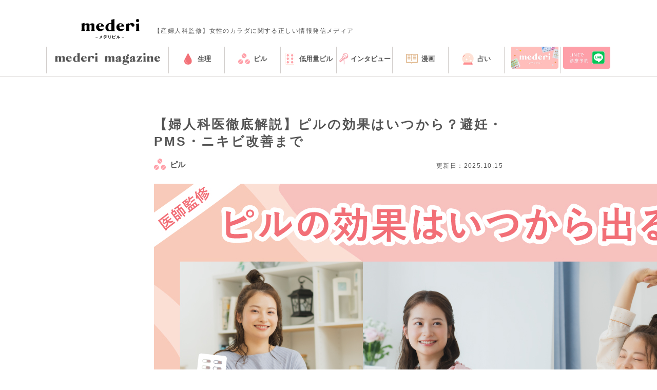

--- FILE ---
content_type: text/html; charset=UTF-8
request_url: https://mederi.jp/magazine/pills/pills23/
body_size: 28489
content:

<!doctype html>
<html lang="ja">

<head>
  <meta http-equiv="x-ua-compatible" content="ie=edge">
  <meta charset="UTF-8">
  <meta name="viewport" content="width=device-width, initial-scale=1">
  
  <!-- Google Tag Manager -->
  <script>(function (w, d, s, l, i) {
      w[l] = w[l] || []; w[l].push({
        'gtm.start':
          new Date().getTime(), event: 'gtm.js'
      }); var f = d.getElementsByTagName(s)[0],
        j = d.createElement(s), dl = l != 'dataLayer' ? '&l=' + l : ''; j.async = true; j.src =
          'https://www.googletagmanager.com/gtm.js?id=' + i + dl; f.parentNode.insertBefore(j, f);
    })(window, document, 'script', 'dataLayer', 'GTM-KNDHXVT');</script>
  <!-- End Google Tag Manager -->


    <script type="application/ld+json">
    {
      "@context": "https://schema.org",
      "@type": "Article",
      "headline": "【婦人科医徹底解説】ピルの効果はいつから？避妊・PMS・ニキビ改善まで",
      "image": {
        "@type": "ImageObject",
        "url": "https://mederi.jp/wp-content/uploads/2024/12/241025_ピルの効果はいつから出る？_1200×740.jpg"
      },
      "datePublished": "2025-10-15T10:32:22+09:00",
      "dateModified": "2026-01-22T17:17:47+09:00",
      "author": {
          "@type": "Person",
          "name": "mederiドクター"
      }
    }
    </script>

    
  <title>
  【婦人科医徹底解説】ピルの効果はいつから？避妊・PMS・ニキビ改善まで | mederi magazine</title>
<meta name="description" content="mederiのサービスに携わっているメンバー、産婦人科医、有識者の方々をゲストに迎え、カラダのこと、生理のこと、ライフスタイルにまつわる情報を発信していくwebマガジンです。">
    <meta name="robots" content="index,follow,noydir,noodp">
    <!-- ogp -->
  <meta property="og:locale" content="ja_JP">
  <meta property="og:type" content="website">
  <meta property="og:site_name" content="mederi Pill">
      <meta property="og:image" content="https://mederi.jp/wp-content/uploads/2024/12/241025_ピルの効果はいつから出る？_1200×740-1024x631.jpg">
  
  <meta property="og:url" content="https://mederi.jp/magazine/pills/pills23/">
  <meta property="og:title" content="【婦人科医徹底解説】ピルの効果はいつから？避妊・PMS・ニキビ改善まで | mederi magazine">
  <meta property="og:description" content="mederiのサービスに携わっているメンバー、産婦人科医、有識者の方々をゲストに迎え、カラダのこと、生理のこと、ライフスタイルにまつわる情報を発信していくwebマガジンです。">
  <meta name="twitter:card" content="summary_large_image">
  <meta name="twitter:title" content="【婦人科医徹底解説】ピルの効果はいつから？避妊・PMS・ニキビ改善まで | mederi magazine">
  <meta name="twitter:description" content="mederiのサービスに携わっているメンバー、産婦人科医、有識者の方々をゲストに迎え、カラダのこと、生理のこと、ライフスタイルにまつわる情報を発信していくwebマガジンです。">
      <meta name="twitter:image:src" content="https://mederi.jp/wp-content/uploads/2024/12/241025_ピルの効果はいつから出る？_1200×740-1024x631.jpg">
    <link rel="canonical" href="https://mederi.jp/magazine/pills/pills23/">
  <meta name=”thumbnail” content="https://mederi.jp/wp-content/themes/mederi-wp-main/assets/images/thumbnail.png">

  <!-- font -->
  <!--
    <link rel="stylesheet" href="https://use.fontawesome.com/releases/v5.15.4/css/all.css">
    <link rel="stylesheet" href="https://use.typekit.net/elo6cpr.css">
    -->

  <!-- favicon -->
  <link rel="icon" href="https://mederi.jp/wp-content/themes/mederi-wp-main/assets/images/favicon_mederi.ico" sizes="any">
  <link rel="apple-touch-icon" href="/wp-content/uploads/2025/02/favicon_mederi.png">
  <link rel="icon" href="/wp-content/uploads/2025/02/favicon_mederi192x192.png" sizes="192x192" type="image/png">
  <link rel="icon" href="/wp-content/uploads/2025/02/favicon_mederi512x512.png" sizes="512x512" type="image/png">
  <!-- /favicon -->

  <!-- css -->
  <link rel="stylesheet" href="https://mederi.jp/wp-content/themes/mederi-wp-main/assets/magazine/common/css/reset.css?c={release version}">
<link rel="stylesheet" href="https://mederi.jp/wp-content/themes/mederi-wp-main/assets/magazine/common/css/common.css?c={release version}">
<link rel="stylesheet" href="https://mederi.jp/wp-content/themes/mederi-wp-main/assets/magazine/common/css/slick.css?c={release version}">
<link rel="stylesheet" href="https://mederi.jp/wp-content/themes/mederi-wp-main/assets/magazine/common/css/slick-theme.css?c={release version}">
      <link rel="stylesheet" href="https://mederi.jp/wp-content/themes/mederi-wp-main/assets/magazine/post/css/style.css?c={release version}">
      <link rel="stylesheet" href="https://mederi.jp/wp-content/themes/mederi-wp-main/assets/magazine/common/css/modal-adv.css?c={release version}">
  </head>

<body id="pagetop">
  <!-- Google Tag Manager (noscript) -->
  <noscript><iframe src="https://www.googletagmanager.com/ns.html?id=GTM-KNDHXVT" height="0" width="0"
      style="display:none;visibility:hidden"></iframe></noscript>
  <!-- End Google Tag Manager (noscript) -->

  <!-- header -->
  <header class="header">
  <div class="header__inner">
    <div>
    <figure class="header__logo">
      <a href="/">
        <img class="header__logo-image" src="/wp-content/uploads/2025/08/mederiPill_1.svg" alt="mederi magazine 【産婦人科監修】女性のカラダに関する正しい情報発信メディア">
      </a>
      <figcaption class="header__logo-copy only-pc">【産婦人科監修】女性のカラダに関する正しい情報発信メディア</figcaption>
    </figure>
    </div>
    <!-- <div class="header__search only-pc">
      <input class="search-keyword" type="text" placeholder="記事やキーワードを検索"><a class="search-btn" href="javascript:void(0);"><img src="https://mederi.jp/wp-content/themes/mederi-wp-main/assets/magazine/common/img/icon-search.svg" alt="検索"></a>
    </div> -->
    <a class="header__menu-btn only-sp" href="javascript:void(0);">
      <img src="https://mederi.jp/wp-content/themes/mederi-wp-main/assets/magazine/common/img/icon-menu.svg" alt="">
    </a>
  </div>

  <div class="header__nav-sp-wrap">
    <div class="header__nav-sp-bg"></div>
    <div class="header__nav-sp-body">
      <div class="header__nav-sp">
        <div class="header__nav-list">
    <a href="/magazine/" class="header__nav-item header__nav-item--magazine">
        <img class="category-mark__image category-mark__image--magazine" src="https://mederi.jp/wp-content/themes/mederi-wp-main/assets/magazine/common/img/logo-mederi-magazine.svg" alt="mederi magazine 【産婦人科監修】女性のカラダに関する正しい情報発信メディア">
    </a>
<a href="https://mederi.jp/magazine/period/" class="header__nav-item header__nav-item--period">
<span class="category-mark">
<img class="category-mark__image category-mark__image--period" src="https://mederi.jp/wp-content/uploads/2023/08/icon-nav-period.svg" alt="">
<span>生理</span>
</span>
</a>
<a href="https://mederi.jp/magazine/pills/" class="header__nav-item header__nav-item--pills">
<span class="category-mark">
<img class="category-mark__image category-mark__image--pills" src="https://mederi.jp/wp-content/uploads/2025/12/magagine_icon_pill.svg" alt="">
<span>ピル</span>
</span>
</a>
<a href="https://mederi.jp/magazine/lowdosepills/" class="header__nav-item header__nav-item--lowdosepills">
<span class="category-mark">
<img class="category-mark__image category-mark__image--lowdosepills" src="https://mederi.jp/wp-content/uploads/2023/08/icon-nav-pill.svg" alt="">
<span>低用量ピル</span>
</span>
</a>
<a href="https://mederi.jp/magazine/interview/" class="header__nav-item header__nav-item--interview">
<span class="category-mark">
<img class="category-mark__image category-mark__image--interview" src="https://mederi.jp/wp-content/uploads/2023/11/IMG_9800-2-e1700097488162.png" alt="">
<span>インタビュー</span>
</span>
</a>
<a href="https://mederi.jp/magazine/comics/" class="header__nav-item header__nav-item--comics">
<span class="category-mark">
<img class="category-mark__image category-mark__image--comics" src="https://mederi.jp/wp-content/uploads/2023/08/icon-nav-interview.svg" alt="">
<span>漫画</span>
</span>
</a>
<a href="https://mederi.jp/magazine/fortunetelling/" class="header__nav-item header__nav-item--fortunetelling">
<span class="category-mark">
<img class="category-mark__image category-mark__image--fortunetelling" src="https://mederi.jp/wp-content/uploads/2024/01/icon-fortunetelling-1.png" alt="">
<span>占い</span>
</span>
</a>
<a href="https://mederi.jp/magazine/school/" class="header__nav-item header__nav-item--school">
<span class="category-mark">
<img class="category-mark__image category-mark__image--school" src="https://mederi.jp/wp-content/uploads/2024/05/icon_school_mini2.png" alt="">
<span>出張授業</span>
</span>
</a>




</div>
      </div>

      <div class="header__nav-sp-service">
        <div class="header__nav-sp-service-title">運営サービス</div>
        <div class="sec-mederi-service">
  <a href="https://mederi.jp/" class="sec-mederi-service-item">
    <img class="sec-mederi-service-image" src="https://mederi.jp/wp-content/themes/mederi-wp-main/assets/magazine/common/img/service-pill.png" alt="">
    <div class="sec-mederi-service-text">
      <div class="sec-mederi-service-sub">オンラインピル処方</div>
      <div class="sec-mederi-service-name">mederi Pill</div>
    </div>
  </a>
  <a href="https://mederi.jp/stdcheck/" class="sec-mederi-service-item">
    <img class="sec-mederi-service-image" src="https://mederi.jp/wp-content/themes/mederi-wp-main/assets/magazine/common/img/service-stdcheck.png" alt="">
    <div class="sec-mederi-service-text">
      <div class="sec-mederi-service-sub">性感染症チェックキット</div>
      <div class="sec-mederi-service-name">mederi<br>STD Check</div>
    </div>
  </a>
  <a href="https://mederi.jp/baby/" class="sec-mederi-service-item">
    <img class="sec-mederi-service-image" src="https://mederi.jp/wp-content/themes/mederi-wp-main/assets/magazine/common/img/service-baby.png" alt="">
    <div class="sec-mederi-service-text">
      <div class="sec-mederi-service-sub">妊娠準備</div>
      <div class="sec-mederi-service-name">mederi Baby</div>
    </div>
  </a>
</div>
      </div>
      <div class="header__nav-sp-link">
        <a href="https://mederi.jp/company/">運営会社</a>
        <a href="https://contact.mederi.jp/corporate">お問い合わせ</a>
      </div>
    </div>
  </div>
</header>
  <!-- /header -->

  <!-- nav -->
  <nav class="header__nav">
    <div class="header__nav_wrapper">
      <div class="header__nav-list">
    <a href="/magazine/" class="header__nav-item header__nav-item--magazine">
        <img class="category-mark__image category-mark__image--magazine" src="https://mederi.jp/wp-content/themes/mederi-wp-main/assets/magazine/common/img/logo-mederi-magazine.svg" alt="mederi magazine 【産婦人科監修】女性のカラダに関する正しい情報発信メディア">
    </a>
<a href="https://mederi.jp/magazine/period/" class="header__nav-item header__nav-item--period">
<span class="category-mark">
<img class="category-mark__image category-mark__image--period" src="https://mederi.jp/wp-content/uploads/2023/08/icon-nav-period.svg" alt="">
<span>生理</span>
</span>
</a>
<a href="https://mederi.jp/magazine/pills/" class="header__nav-item header__nav-item--pills">
<span class="category-mark">
<img class="category-mark__image category-mark__image--pills" src="https://mederi.jp/wp-content/uploads/2025/12/magagine_icon_pill.svg" alt="">
<span>ピル</span>
</span>
</a>
<a href="https://mederi.jp/magazine/lowdosepills/" class="header__nav-item header__nav-item--lowdosepills">
<span class="category-mark">
<img class="category-mark__image category-mark__image--lowdosepills" src="https://mederi.jp/wp-content/uploads/2023/08/icon-nav-pill.svg" alt="">
<span>低用量ピル</span>
</span>
</a>
<a href="https://mederi.jp/magazine/interview/" class="header__nav-item header__nav-item--interview">
<span class="category-mark">
<img class="category-mark__image category-mark__image--interview" src="https://mederi.jp/wp-content/uploads/2023/11/IMG_9800-2-e1700097488162.png" alt="">
<span>インタビュー</span>
</span>
</a>
<a href="https://mederi.jp/magazine/comics/" class="header__nav-item header__nav-item--comics">
<span class="category-mark">
<img class="category-mark__image category-mark__image--comics" src="https://mederi.jp/wp-content/uploads/2023/08/icon-nav-interview.svg" alt="">
<span>漫画</span>
</span>
</a>
<a href="https://mederi.jp/magazine/fortunetelling/" class="header__nav-item header__nav-item--fortunetelling">
<span class="category-mark">
<img class="category-mark__image category-mark__image--fortunetelling" src="https://mederi.jp/wp-content/uploads/2024/01/icon-fortunetelling-1.png" alt="">
<span>占い</span>
</span>
</a>
<a href="https://mederi.jp/magazine/school/" class="header__nav-item header__nav-item--school">
<span class="category-mark">
<img class="category-mark__image category-mark__image--school" src="https://mederi.jp/wp-content/uploads/2024/05/icon_school_mini2.png" alt="">
<span>出張授業</span>
</span>
</a>




</div>
      <div class="header__nav_banner pc bnr_flex">
        <a href="https://mederi.jp/" class="btn_bnr_flex">
          <picture>
            <source srcset="/wp-content/uploads/2025/03/bnr_magazineheader_top.webp" type="image/webp" loading="lazy">
            <img src="/wp-content/uploads/2025/03/bnr_magazineheader_top.png" alt="mederi メデリピル" loading="lazy">
          </picture>
        </a>
        <a href="/magazine/latest/redirect/" class="btn_bnr_flex">
          <picture>
            <source srcset="/wp-content/uploads/2025/03/bnr_magazineheader_line.webp" type="image/webp" loading="lazy">
            <img src="/wp-content/uploads/2025/03/bnr_magazineheader_line.png" alt="LINEで診察予約" loading="lazy">
          </picture>
        </a>
      </div>
      <div class="header__nav_banner_wrapper sp">
        <div class="header__nav_banner sp bnr_flex">
          <a href="https://mederi.jp/" class="btn_bnr_flex">
            <picture>
              <source srcset="/wp-content/uploads/2025/03/bnr_magazineheader_top.webp" type="image/webp" loading="lazy">
              <img src="/wp-content/uploads/2025/03/bnr_magazineheader_top.png" alt="mederi メデリピル" loading="lazy">
            </picture>
          </a>
          <a href="/magazine/latest/redirect/" class="btn_bnr_flex">
            <picture>
              <source srcset="/wp-content/uploads/2025/03/bnr_magazineheader_line.webp" type="image/webp" loading="lazy">
              <img src="/wp-content/uploads/2025/03/bnr_magazineheader_line.png" alt="LINEで診察予約" loading="lazy">
            </picture>
          </a>
        </div>
      </div>
    </div>
  </nav>
  <div class="js_linemodal_magazine">
  <link rel="stylesheet" href="https://mederi.jp/wp-content/themes/mederi-wp-main/assets/css/linemodal.css?c={release version}">
  <script>
    window.addEventListener('load', function () {
      if($(".modal_line_wrapper").length){
          $(".call-modal-open").on("click",function(){
              $(".modal_line_wrapper").addClass("open");
              setTimeout(function() {
                  $(".modal_line_container").addClass("active");
                  $("body").css('overflow','hidden');
              }, 0);
          });
          $(".modal_line_btn__close").on("click",function(){
              $(".modal_line_wrapper").removeClass("open");
              $(".modal_line_container").removeClass("active");
              setTimeout(function() {
                  $("body").css('overflow','auto');
              }, 0);
          });
          $(".modal_line_background").on("click",function(e){
              $(".modal_line_wrapper").removeClass("open");
              $(".modal_line_container").removeClass("active");
              setTimeout(function() {
                  $("body").css('overflow','auto');
              }, 0);
          });
          $(".modal_line_container").on("click",function(e){
              e.stopPropagation();
          });
        }else{
            console.log("not exist modal");
        }
        let redirectHref = $('.js_btn_redirect_magazine').attr('href');
        redirectHref = 'https://mederi.jp/redirect/' + location.search;
        $('.js_btn_redirect_magazine').attr('href',redirectHref);
      });
  </script>
  <div class="modal_line_wrapper">
        <div class="modal_line_background"><!--background-->
            <div class="modal_line_container"><!--container-->
                <header class="modal_line_header">
                    <button class="modal_line_btn__close"></button>
                </header>
                <div class="modal_line_title">サービス利用条件</div>
                <p class="modal_line_lead">以下条件に当てはまる方にはリスクを考え、<br class="for_sp">mederi Pillでは処方を行っておりません</p>
                <div class="modal_line_contents">
                    <ul class="modal_line_list">
                        <li class="modal_line_listitem"><span class="modal_list_itemnum">1</span>
                            <p>年齢が46歳以上である<br>
                                <span class="modal_line_listattention">※46〜49歳の方であっても現在ピルを継続的して服用されていれば処方可能な場合がございます。<br class="for_sp">
                                <a style="text-decoration:underline !important;" href="https://contact.mederi.jp/serviceconditions">こちら</a>よりご連絡ください。<br>
                                ※問診内容によって処方できない場合があります</span>
                            </p>
                        </li>
                        <li class="modal_line_listitem"><span class="modal_list_itemnum">2</span>BMIの値が35を超えている</li>
                        <li class="modal_line_listitem">
                            <span class="modal_list_itemnum">3</span>
                            <p>高血圧<span class="modal_line_listattention">※</span>と診断されている<br><span class="modal_line_listattention">※血圧 上160mmHg以上/下100mmHg以上</span></p>
                        </li>
                        <li class="modal_line_listitem"><span class="modal_list_itemnum">4</span>前兆のある片頭痛がある</li>
                        <li class="modal_line_listitem"><span class="modal_list_itemnum">5</span>前回生理日から3ヶ月以上経過している</li>
                        <li class="modal_line_listitem"><span class="modal_list_itemnum">6</span>35歳以上で1日あたり15本以上喫煙している</li>
                        <li class="modal_line_listitem"><span class="modal_list_itemnum">7</span>過去2週間以内に手術を受けた、または今後1ヶ月以内に手術の予定がある</li>
                        <li class="modal_line_listitem"><span class="modal_list_itemnum">8</span>乳がん、子宮体癌、血栓症の既往がある</li>
                        <li class="modal_line_listitem">
                            <span class="modal_list_itemnum">9</span>
                            <p>過去1ヶ月以内に出産経験がある<br>
                                <span class="modal_line_listattention">※産後1ヶ月以上でも、処方できない場合があります</span>
                            </p>
                        </li>
                        <li class="modal_line_listitem"><span class="modal_list_itemnum">10</span>低用量ピル・女性ホルモンでアレルギーが出たことがある</li>
                        <li class="modal_line_listitem"><span class="modal_list_itemnum">11</span>「妊娠中」「妊娠の可能性がある」「授乳中」である</li>
                        <li class="modal_line_listitem"><span class="modal_list_itemnum">12</span>過去、妊娠中に「黄疸」「ヘルペス」「持続性掻痒症」と診断されたことがある</li>
                        <li class="modal_line_listitem"><span class="modal_list_itemnum">13</span>ミレーナ・避妊リングなどの避妊具を装着している</li>
                    </ul>
                    <a href="https://mederi.jp/redirect/" target="_blank" class="js_btn_redirect_magazine btn_bnr_flex modal_line_btn_reserve for_sp">
                        <p class="modal_line_btn_reserve_text">上記を確認し<img class="modal_line_btn_reserve_icon" src="/wp-content/uploads/2022/12/2301line_img.png">予約に進む</p>
                    </a>
                    <div class="modal_line_btn_reserve_txt for_sp">
                        ※ご本人様のLINEアカウントをお持ちでない場合、ピルの処方やお届けができません。必ず、処方を希望されるご本人様のアカウントで診療予約をお願いいたします。
                    </div>                                            
                    <div class="modal_line_block_reserve_warpper for_pc">
                        <ul class="modal_line_block_reserve">
                            <li>
                                <img class="" src="/wp-content/uploads/2023/07/home_qr2307.png" alt="">
                            </li>
                            <li>
                                <p>QRコードを読み取り診療予約ください</p>
                                <div class="modal_line_block_attention">
                                    ※ご本人様のLINEアカウントをお持ちでない場合、ピルの処方やお届けができません。必ず、処方を希望されるご本人様のアカウントで診療予約をお願いいたします。
                                </div>
                            </li>
                        </ul>
                    </div>
                    <img class="modal_line_age_attention for_pc" src="/wp-content/uploads/2023/04/u18_pc.png" alt="">
                    <img class="modal_line_age_attention for_sp" src="/wp-content/uploads/2023/04/u18_sp.png" alt="">
                    <p class="modal_line_general_attention">
                        ※ mederi Pillは医療機関とユーザーを繋ぐプラットフォームです<br>
                        ※ 診療やピルの処方等は保険適用外・自由診療であり、医療機関に所属する医師が行います<br>
                    </p>
                </div>
            </div>
        </div>
    </div>

  </div>
  <!-- /nav -->

    <!-- SP表示時の検索入力欄 -->
    <!-- <div class="header__search-wrap only-sp">
      <div class="header__search">
        <input class="search-keyword" type="text" placeholder="記事やキーワードを検索"><a class="search-btn"
          href="javascript:void(0);"><img
            src="https://mederi.jp/wp-content/themes/mederi-wp-main/assets/magazine/common/img/icon-search.svg" alt="検索"></a>
      </div>
    </div> -->
    <!-- /SP表示時の検索入力欄 -->

    <div id="main" class="main">

      <div class="sec-contents">

        <h1 class="sec-contents__title">【婦人科医徹底解説】ピルの効果はいつから？避妊・PMS・ニキビ改善まで</h1>

        <div class="sec-contents__data">
                              <a href="https://mederi.jp/magazine/pills/">
          <span class="category-mark">
<img class="category-mark__image category-mark__image--pills" src="https://mederi.jp/wp-content/uploads/2025/12/magagine_icon_pill.svg" alt="">
<span>ピル</span>
</span>
          </a>
                    <div class="sec-contents__data-published" style="background-image:none;">

          更新日：2025.10.15          </div>
        </div>

        <div class="sec-contents__kv">
          <img src="https://mederi.jp/wp-content/uploads/2024/12/241025_ピルの効果はいつから出る？_1200×740.jpg" alt="【婦人科医徹底解説】ピルの効果はいつから？避妊・PMS・ニキビ改善まで">
        </div>

        <div class="magazine_content">
<p>「低用量ピルを服用したいけれど、体への負担が心配」という方もいらっしゃるのではないでしょうか。低用量ピルは、正しく服用すれば避妊効果に加え、女性特有の不調を改善する効果を得られます。副作用が生じる場合もありますが、一時的なものがほとんどです。この記事では、低用量ピルを検討している方に向けて、低用量ピルの基礎知識や副効用、副作用についてわかりやすくご紹介します。</p>
<div class="sec-contents__page-nav"><h2 class="sec-contents__page-nav-title">もくじ</h2><ol class="sec-contents__page-nav-body"><li class="sec-contents__page-nav-item level-1"><a class="sec-contents__page-nav-link" href="#chapter-1">低用量ピルの効果はいつから出る？</a></li><li class="sec-contents__page-nav-item level-1"><a class="sec-contents__page-nav-link" href="#chapter-2">避妊効果は遅くても1週間程度</a></li><li class="sec-contents__page-nav-item level-1"><a class="sec-contents__page-nav-link" href="#chapter-3">飲み始めのタイミングで変わる？効果を正しく得るためのポイント</a></li><li class="sec-contents__page-nav-item level-1"><a class="sec-contents__page-nav-link" href="#chapter-4"><strong>Day1スタートピルとSundayスタートピル</strong></a></li><li class="sec-contents__page-nav-item level-1"><a class="sec-contents__page-nav-link" href="#chapter-5">低用量ピルの副効用</a></li><li class="sec-contents__page-nav-item level-1"><a class="sec-contents__page-nav-link" href="#chapter-6">疾病（病気）リスクの低減</a></li><li class="sec-contents__page-nav-item level-1"><a class="sec-contents__page-nav-link" href="#chapter-7">ピルの効果が出るメカニズム</a></li><li class="sec-contents__page-nav-item level-1"><a class="sec-contents__page-nav-link" href="#chapter-8">低用量ピルの効果が出にくい原因とは？</a></li><li class="sec-contents__page-nav-item level-1"><a class="sec-contents__page-nav-link" href="#chapter-9">低用量ピルの副作用</a></li><li class="sec-contents__page-nav-item level-1"><a class="sec-contents__page-nav-link" href="#chapter-10">低用量ピル服用の注意点</a></li><li class="sec-contents__page-nav-item level-1"><a class="sec-contents__page-nav-link" href="#chapter-11">飲み忘れてしまった時の対処法</a></li><li class="sec-contents__page-nav-item level-1"><a class="sec-contents__page-nav-link" href="#chapter-12">困った際は専門医へ｜飲み始め方を間違えた際の相談ポイント</a></li><li class="sec-contents__page-nav-item level-1"><a class="sec-contents__page-nav-link" href="#chapter-13">低用量ピルの効果は避妊だけじゃない</a></li><li class="sec-contents__page-nav-item level-1"><a class="sec-contents__page-nav-link" href="#chapter-14">ピルをはじめるならメデリピル</a></li></ol></div>
<h2 id="chapter-1">低用量ピルの効果はいつから出る？</h2>
<p>避妊効果に関しては、生理初日から服用を開始した場合にはその日から避妊効果を得られます。<br />
ほかにも、低用量ピルが持つ効果はさまざまです。生理不順の改善や生理痛の軽減などがあります。<br />
ここでは、悩み別にいつから効果が出るのかを詳しく説明していきます。</p>
<h3 class="has-check-mark">低用量ピルとは</h3>
<p>2種類の女性ホルモンによる作用で排卵や子宮内膜の増殖を抑える薬です。避妊効果は99%以上と言われており、医師の処方のもと正しく服用すればコンドームや緊急避妊薬よりも高い効果が期待できます。</p>
<p>効果は避妊だけでなく、重い月経痛や月経不順、PMS（月経前症候群）や女性ホルモンバランスの乱れによる肌荒れといった症状にも効果があります。また、月経周期を調整できるというメリットもあるため、大事な予定や旅行のスケジュールと月経のタイミングをずらすことも可能です。</p>
<p><a href="https://mederi.jp/redirect/ " target="_blank" rel="noopener"><img decoding="async" class="aligncenter size-large wp-image-2809" src="https://mederi.jp/wp-content/uploads/2026/01/低用量ピル.png" alt /></a></p>
<p>低用量ピル、中用量ピル、超低用量ピル、ミニピルの4種類は、1錠に含まれるエストロゲンの含有量によって分類されます。</p>
<table style="border-style: solid; border-color: #bababa; width: 99.5411%; height: 288px;">
<tbody>
<tr style="border-style: solid; border-color: #bababa;">
<td style="border-style: solid; border-color: #bababa; background-color: #fcbcbc; text-align: center; width: 14.0281%; height: 24px;"><span style="font-size: 10pt;"><strong><span style="color: #ffffff;">分類</span></strong></span></td>
<td style="border-style: solid; border-color: #bababa; background-color: #fcbcbc; text-align: center; width: 17.5423%; height: 24px;"><span style="font-size: 10pt;"><strong><span style="color: #ffffff;">エストロゲンン含有量</span></strong></span></td>
<td style="border-style: solid; border-color: #bababa; background-color: #fcbcbc; text-align: center; width: 28.8719%; height: 24px;"><span style="font-size: 10pt;"><strong><span style="color: #ffffff;">主な薬品</span></strong></span></td>
<td style="border-style: solid; border-color: #bababa; background-color: #fcbcbc; text-align: center; width: 67.1714%; height: 24px;"><span style="font-size: 10pt;"><strong><span style="color: #ffffff;">期待できる効果</span></strong></span></td>
</tr>
<tr style="border-style: solid; border-color: #bababa;">
<td style="border-style: solid; border-color: #bababa; width: 14.0281%; height: 24px; text-align: center;"><span style="font-weight: 400; font-size: 10pt;">低用量ピル</span></td>
<td style="border-style: solid; border-color: #bababa; width: 17.5423%; height: 24px; text-align: center;"><span style="font-weight: 400; font-size: 10pt;">50μg未満</span></td>
<td style="border-style: solid; border-color: #bababa; width: 28.8719%; height: 24px; text-align: center;"><span style="font-weight: 400; font-size: 10pt;">ラベルフィーユ、ファボワールなど</span></td>
<td style="border-style: solid; border-color: #bababa; width: 67.1714%; height: 24px; text-align: center;"><span style="font-weight: 400; font-size: 10pt;">避妊</span></td>
</tr>
<tr style="border-style: solid; border-color: #bababa;">
<td style="border-style: solid; border-color: #bababa; width: 14.0281%; height: 96px; text-align: center;"><span style="font-weight: 400; font-size: 10pt;">超低用量ピル</span></td>
<td style="border-style: solid; border-color: #bababa; width: 17.5423%; height: 96px; text-align: center;"><span style="font-weight: 400; font-size: 10pt;">30μg未満</span></td>
<td style="border-style: solid; border-color: #bababa; width: 28.8719%; height: 96px; text-align: center;"><span style="font-weight: 400; font-size: 10pt;">ルナベルULD、ヤーズなど</span></td>
<td style="border-style: solid; border-color: #bababa; width: 67.1714%; height: 96px; text-align: center;"><span style="font-weight: 400; font-size: 10pt;">月経困難症</span></p>
<p><span style="font-weight: 400; font-size: 10pt;">子宮内膜症の治療</span></td>
</tr>
<tr style="border-style: solid; border-color: #bababa;">
<td style="border-style: solid; border-color: #bababa; width: 14.0281%; height: 24px; text-align: center;"><span style="font-weight: 400; font-size: 10pt;">中用量ピル</span></td>
<td style="border-style: solid; border-color: #bababa; width: 17.5423%; height: 24px; text-align: center;"><span style="font-weight: 400; font-size: 10pt;">50μg以上</span></td>
<td style="border-style: solid; border-color: #bababa; width: 28.8719%; height: 24px; text-align: center;"><span style="font-weight: 400; font-size: 10pt;">プラノバール</span></td>
<td style="border-style: solid; border-color: #bababa; width: 67.1714%; height: 24px; text-align: center;"><span style="font-weight: 400; font-size: 10pt;">月経移動</span></p>
<p><span style="font-weight: 400; font-size: 10pt;">不正出血や無月経の治療</span></p>
<p><span style="font-weight: 400; font-size: 10pt;">月経困難症の改善</span></td>
</tr>
<tr style="border-style: solid; border-color: #bababa;">
<td style="border-style: solid; border-color: #bababa; width: 14.0281%; height: 96px; text-align: center;"><span style="font-weight: 400; font-size: 10pt;">ミニピル</span></td>
<td style="border-style: solid; border-color: #bababa; width: 17.5423%; height: 96px; text-align: center;"><span style="font-weight: 400; font-size: 10pt;">0</span></td>
<td style="border-style: solid; border-color: #bababa; width: 28.8719%; height: 96px; text-align: center;"><span style="font-weight: 400; font-size: 10pt;">セラゼッタ</span></td>
<td style="border-style: solid; border-color: #bababa; width: 67.1714%; height: 96px; text-align: center;"><span style="font-weight: 400; font-size: 10pt;">避妊</span></p>
<p><span style="font-weight: 400; font-size: 10pt;">月経痛の改善</span></td>
</tr>
<tr style="border-style: solid; border-color: #bababa;">
<td style="border-style: solid; border-color: #bababa; width: 14.0281%; height: 24px; text-align: center;"><span style="font-weight: 400; font-size: 10pt;">アフターピル</span></td>
<td style="border-style: solid; border-color: #bababa; width: 17.5423%; height: 24px; text-align: center;"><span style="font-weight: 400; font-size: 10pt;">1500μg</span></td>
<td style="border-style: solid; border-color: #bababa; width: 28.8719%; height: 24px; text-align: center;"><span style="font-weight: 400; font-size: 10pt;">レボノルゲストレル</span></td>
<td style="border-style: solid; border-color: #bababa; width: 67.1714%; height: 24px; text-align: center;"><span style="font-weight: 400; font-size: 10pt;">緊急避妊</span></td>
</tr>
</tbody>
</table>
<h2 id="chapter-2">避妊効果は遅くても1週間程度</h2>
<p>低用量ピルは、1日1錠正しく服用することで99.7%（※）の避妊効果があると言われています。低用量ピルを含む各種避妊方法の避妊率は以下のとおりです。<br />
生理初日に服用を開始した場合にはその日から避妊効果を得ることができますが、初日以外に服用を開始した際は、効果が出るまでに早くて1週間ほどかかることから、それまではコンドームなど別の避妊方法を併用するようにしてください。</p>
<table style="border-style: solid; border-color: #bababa; width: 97.4556%; height: 342px;">
<tbody>
<tr style="border-style: solid; border-color: #bababa;">
<td style="border-color: #bababa; background-color: #fcbcbc; border-style: solid; text-align: center; width: 32.8386%; height: 23px;"><span style="color: #ffffff; font-size: 8pt;"><strong>避妊方法</strong></span></td>
<td style="border-color: #bababa; background-color: #fcbcbc; border-style: solid; text-align: center; width: 37.4284%; height: 23px;"><span style="color: #ffffff; font-size: 8pt;"><strong>正しく続けて使用している場合の避妊率</strong></span></td>
<td style="border-color: #bababa; background-color: #fcbcbc; border-style: solid; text-align: center; width: 96.6813%; height: 23px;"><span style="color: #ffffff; font-size: 8pt;"><strong>飲み忘れを含め一般的に使用した場合の避妊率</strong></span></td>
</tr>
<tr style="border-style: solid; border-color: #bababa;">
<td style="border-style: solid; border-color: #bababa; width: 32.8386%; height: 23px;"><span style="font-weight: 400; font-size: 8pt;">低用量ピル</span></td>
<td style="border-style: solid; border-color: #bababa; width: 37.4284%; text-align: center; height: 23px;"><span style="font-weight: 400; font-size: 8pt;">99.7%</span></td>
<td style="border-style: solid; border-color: #bababa; width: 96.6813%; text-align: center; height: 23px;"><span style="font-weight: 400; font-size: 8pt;">92%</span></td>
</tr>
<tr style="border-style: solid; border-color: #bababa;">
<td style="border-style: solid; border-color: #bababa; width: 32.8386%; height: 135px;"><span style="font-weight: 400; font-size: 8pt;">アフターピル</span></td>
<td style="border-style: solid; border-color: #bababa; width: 37.4284%; text-align: center; height: 135px;"><span style="font-weight: 400; font-size: 8pt;">24時間以内：99％</span></p>
<p><span style="font-weight: 400; font-size: 8pt;">48時間以内：98％</span></p>
<p><span style="font-weight: 400; font-size: 8pt;">72時間以内：97％</span></td>
<td style="border-style: solid; border-color: #bababa; width: 96.6813%; text-align: center; height: 135px;"><span style="font-weight: 400; font-size: 8pt;">—</span></td>
</tr>
<tr style="border-style: solid; border-color: #bababa;">
<td style="border-style: solid; border-color: #bababa; width: 32.8386%; height: 23px;"><span style="font-weight: 400; font-size: 8pt;">コンドーム</span></td>
<td style="border-style: solid; border-color: #bababa; width: 37.4284%; text-align: center; height: 23px;"><span style="font-weight: 400; font-size: 8pt;">98%</span></td>
<td style="border-style: solid; border-color: #bababa; width: 96.6813%; text-align: center; height: 23px;"><span style="font-weight: 400; font-size: 8pt;">85%</span></td>
</tr>
<tr style="border-style: solid; border-color: #bababa;">
<td style="border-style: solid; border-color: #bababa; width: 32.8386%; height: 23px;"><span style="font-weight: 400; font-size: 8pt;">ミレーナ</span></td>
<td style="border-style: solid; border-color: #bababa; width: 37.4284%; text-align: center; height: 23px;"><span style="font-weight: 400; font-size: 8pt;">99.8%</span></td>
<td style="border-style: solid; border-color: #bababa; width: 96.6813%; text-align: center; height: 23px;"><span style="font-weight: 400; font-size: 8pt;">—</span></td>
</tr>
<tr style="border-style: solid; border-color: #bababa;">
<td style="border-style: solid; border-color: #bababa; width: 32.8386%; height: 23px;"><span style="font-weight: 400; font-size: 8pt;">殺精子剤</span></td>
<td style="border-style: solid; border-color: #bababa; width: 37.4284%; text-align: center; height: 23px;"><span style="font-weight: 400; font-size: 8pt;">82%</span></td>
<td style="border-style: solid; border-color: #bababa; width: 96.6813%; text-align: center; height: 23px;"><span style="font-weight: 400; font-size: 8pt;">71%</span></td>
</tr>
<tr style="border-style: solid; border-color: #bababa;">
<td style="border-style: solid; border-color: #bababa; width: 32.8386%; height: 23px;"><span style="font-weight: 400; font-size: 8pt;">リズム法</span></td>
<td style="border-style: solid; border-color: #bababa; width: 37.4284%; text-align: center; height: 23px;"><span style="font-weight: 400; font-size: 8pt;">91~99%</span></td>
<td style="border-style: solid; border-color: #bababa; width: 96.6813%; text-align: center; height: 23px;"><span style="font-weight: 400; font-size: 8pt;">75%</span></td>
</tr>
<tr style="border-style: solid; border-color: #bababa;">
<td style="border-style: solid; border-color: #bababa; width: 32.8386%; height: 23px;"><span style="font-weight: 400; font-size: 8pt;">女性避妊手術</span></td>
<td style="border-style: solid; border-color: #bababa; width: 37.4284%; text-align: center; height: 23px;"><span style="font-weight: 400; font-size: 8pt;">99.5%</span></td>
<td style="border-style: solid; border-color: #bababa; width: 96.6813%; text-align: center; height: 23px;"><span style="font-weight: 400; font-size: 8pt;">99.5%</span></td>
</tr>
<tr style="border-style: solid; border-color: #bababa;">
<td style="border-style: solid; border-color: #bababa; width: 32.8386%; height: 23px;"><span style="font-weight: 400; font-size: 8pt;">男性避妊手術</span></td>
<td style="border-style: solid; border-color: #bababa; width: 37.4284%; text-align: center; height: 23px;"><span style="font-weight: 400; font-size: 8pt;">99.9%</span></td>
<td style="border-style: solid; border-color: #bababa; width: 96.6813%; text-align: center; height: 23px;"><span style="font-weight: 400; font-size: 8pt;">99.85%</span></td>
</tr>
<tr style="border-style: solid; border-color: #bababa;">
<td style="border-style: solid; border-color: #bababa; width: 32.8386%; height: 23px;"><span style="font-weight: 400; font-size: 8pt;">避妊なし</span></td>
<td style="border-style: solid; border-color: #bababa; width: 37.4284%; text-align: center; height: 23px;"><span style="font-weight: 400; font-size: 8pt;">15%</span></td>
<td style="border-style: solid; border-color: #bababa; width: 96.6813%; text-align: center; height: 23px;"><span style="font-weight: 400; font-size: 8pt;">15%</span></td>
</tr>
</tbody>
</table>
<p><span style="font-weight: 400; font-size: 8pt;">※一般的なデータであり効果を保証するものではありません</span></p>
<h3 class="has-check-mark">なぜ最短1週間？避妊効果が確立される仕組み</h3>
<p><span style="font-weight: 400;">低用量ピルの避妊効果は、主に排卵の抑制によって実現されます。ピルに含まれるホルモンが体内で作用し、卵巣からの卵子の排出を防ぎます。また、子宮内膜の変化や頸管粘液の変化により、受精卵の着床を防ぐ作用もあります。これらの作用が相乗的に働くことで、高い避妊効果が得られます。服用開始から避妊効果が確立されるまでの期間は、服用開始のタイミングによって異なります。月経初日から服用を開始した場合、最短で1週間程度で避妊効果が得られるとされています。ただし、服用開始のタイミングや服用方法によっては、避妊効果が十分に得られない場合もあるため、注意が必要です。</span></p>
<h2 id="chapter-3">飲み始めのタイミングで変わる？効果を正しく得るためのポイント</h2>
<p><span style="font-weight: 400;">低用量ピルの効果を最大限に引き出すためには、服用開始のタイミングが重要です。以下に、効果を正しく得るためのポイントを紹介します。</span></p>
<h3 class="has-check-mark">生理初日からの服用が最も確実</h3>
<p><span style="font-weight: 400;">生理初日から低用量ピルを服用を開始することで、避妊効果が最も確実に得られます。このタイミングでの服用開始は、服用開始から1週間程度で避妊効果が確立されるとされています。ただし、月経初日からの服用が難しい場合は、他のタイミングでの服用開始も可能ですが、その場合は最初の1週間は他の避妊方法を併用することが推奨されます。</span></p>
<h3 class="has-check-mark">服用時間を毎日同じ時間にする</h3>
<p><span style="font-weight: 400;">低用量ピルは、毎日同じ時間に服用することが推奨されます。服用時間を一定にすることで、ホルモンの血中濃度が安定し、避妊効果が維持されます。服用時間を忘れないように、アラームを設定するなどの工夫が有効です。</span></p>
<h3 class="has-check-mark">飲み忘れた場合の対応を知っておく</h3>
<p><span style="font-weight: 400;">飲み忘れた場合の対応方法を事前に知っておくことが重要です。飲み忘れた場合の対応方法は、服用しているピルの種類や飲み忘れた日数によって異なります。一般的には、飲み忘れた日からの服用を再開し、最初の1週間は他の避妊方法を併用することが推奨されます。ただし、飲み忘れが続いた場合や不安な場合は、医師に相談することが重要です。</span></p>
<h3 class="has-check-mark">休薬期間（偽薬期間）も避妊効果は続くの？</h3>
<p><span style="font-weight: 400;">ピルには、服用を続けることで体内のホルモンレベルを一定に保ち、排卵を抑制する効果があります。休薬期間に入っても服用期間中のピルの効果が体内に残っている場合、排卵が抑制された状態が続くことが一般的です。避妊効果を維持するために、休薬期間が終わったら次のシートを決まった日から服用することが非常に重要です。28錠タイプのピルに偽薬が含まれているのは、この習慣を維持して飲み忘れを防ぐためのものです。正しい服用を続ければ、休薬期間中も安心して過ごすことができるでしょう。</span></p>
<h2 id="chapter-4"><strong>Day1スタートピルとSundayスタートピル</strong></h2>
<p><span style="font-weight: 400;">低用量ピルは、生理開始日の5日以内から服用する「Day1スタートピル」と、生理開始後の最初の日曜日から服用を始める「Sundayスタートピル」の2種類から選べます。</span></p>
<table style="border-style: solid; border-color: #bababa; width: 94.2854%; height: 213px;">
<tbody>
<tr style="border-style: solid; border-color: #bababa;">
<td style="border-style: solid; border-color: #bababa; background-color: #fcbcbc; text-align: center; width: 16.4286%; height: 23px;"><span style="font-size: 8pt;"><strong><span style="color: #ffffff;">種類</span></strong></span></td>
<td style="border-style: solid; border-color: #bababa; background-color: #fcbcbc; text-align: center; width: 30.965%; height: 23px;"><span style="font-size: 8pt;"><strong><span style="color: #ffffff;">メリット</span></strong></span></td>
<td style="border-style: solid; border-color: #bababa; background-color: #fcbcbc; text-align: center; width: 51.7414%; height: 23px;"><span style="font-size: 8pt;"><strong><span style="color: #ffffff;">デメリット</span></strong></span></td>
</tr>
<tr style="border-style: solid; border-color: #bababa;">
<td style="border-style: solid; border-color: #bababa; width: 16.4286%; height: 95px;"><span style="font-weight: 400; font-size: 8pt;">Day1スタートピル</span></td>
<td style="border-style: solid; border-color: #bababa; width: 30.965%; height: 95px;"><span style="font-weight: 400; font-size: 8pt;">服用したその日から避妊効果を得られる</span></p>
<p><span style="font-weight: 400; font-size: 8pt;">開始日がわかりやすい</span></td>
<td style="border-style: solid; border-color: #bababa; width: 51.7414%; height: 95px;"><span style="font-weight: 400; font-size: 8pt;">服用開始のタイミングによっては週末に生理が来る可能性がある</span></p>
<p><span style="font-weight: 400; font-size: 8pt;">第2周期以降の開始日は生理初日ではなくなるため間違える可能性がある</span></td>
</tr>
<tr style="border-style: solid; border-color: #bababa;">
<td style="border-style: solid; border-color: #bababa; width: 16.4286%; height: 95px;"><span style="font-weight: 400; font-size: 8pt;">Sundayスタートピル</span></td>
<td style="border-style: solid; border-color: #bababa; width: 30.965%; height: 95px;"><span style="font-weight: 400; font-size: 8pt;">週末に生理が来ないようにできる</span></p>
<p><span style="font-weight: 400; font-size: 8pt;">開始日が日曜日に固定されるため間違えにくい</span></td>
<td style="border-style: solid; border-color: #bababa; width: 51.7414%; height: 95px;"><span style="font-weight: 400; font-size: 8pt;">服用開始日によっては、最初の1週間は避妊効果が発揮されないため他の避妊法が必要</span></td>
</tr>
</tbody>
</table>
<h2 id="chapter-5">低用量ピルの副効用</h2>
<p>低用量ピルを服用することで、女性ホルモンのバランスをコントロールすることができ、「生理不順の改善」「生理痛の軽減」「経血量の減少」「生理周期の調整」などの多く女性が悩んでいる生理に関する悩みを緩和させることができます。</p>
<p>また低用量ピルは生理に関する悩みを解決するだけでなく、避妊効果をもたらすので、主体的な避妊を行うことも可能です。</p>
<h3 class="has-check-mark">生理不順の改善</h3>
<p>低用量ピルを服用すると、多くの女性の悩みの1つ「生理不順の改善」が期待できます。<br />
低用量ピルの多くは1シート28日周期で構成されており、休薬(偽薬)期間中に生理がきます。1シートの28錠目まで飲み終えたら、新しいシートを飲み始めます。<br />
生理不順で悩んでいる方は、ピルの服用を開始した次回の生理から安定した周期で生理が来るようになることが多いとされています。ただし、生理周期には個人差があります。</p>
<p>低用量ピルの服用を続けることで生理周期が安定し、休薬(偽薬)期間に出血が起こる仕組みになっているので、いつ生理が来るかわからないという状況からは解放されます。生理周期が安定することで、未来の生理日も明確になるため、旅行やデートなどの予定をたてやすくなることも大きなメリットといえます。</p>
<h3 class="has-check-mark">生理痛の軽減</h3>
<p>低用量ピルの服用により、「生理痛の軽減」を実感しているという人もたくさんいます。</p>
<p>低用量ピルは、卵胞ホルモン(エストロゲン)と黄体ホルモン(プロゲステロン)という2種類の女性ホルモンを配合した薬剤です。服用することで排卵が抑制され、子宮内膜の増殖が抑えられて厚くなりにくくなります。これにより痛みを伴うほどの子宮の収縮運動が抑えられ、生理痛が軽減します。<br />
なお、生理痛への効果が感じられるまでには2〜3周期かかるといわれています。ピルの服用開始から次回の生理が来てみないと効果を感じることはできません。また、ピルもさまざまな種類があるため、体質に合うピルであれば早くて1か月で効果を感じることができます。</p>

        <div class="sec-related-post">
          <span class="sec-related-post__title" style="font-weight:bold;">合わせて読みたい！関連記事</span>
        
          <div class="post-list">
            <a class="post-list__item" href="https://mederi.jp/magazine/pills/pills03/">
              <div class="post-list__item-image">
                <picture>
                  <source srcset="https://mederi.jp/wp-content/uploads/2025/12/ピルの生理への効果は？「ずらす」「止める」「早める」こともできる？ピル服用後の生理の変化や注意点も紹介-768x474.png" media="(max-width:768px)">
      <img decoding="async" src="https://mederi.jp/wp-content/uploads/2025/12/ピルの生理への効果は？「ずらす」「止める」「早める」こともできる？ピル服用後の生理の変化や注意点も紹介-768x474.png" alt="">
                </picture>
              </div>
              <div class="post-list__item-body">
                <h3 class="post-list__item-title">ピルの生理への効果は？「ずらす」「止める」「早める」こともできる？ピル服用後の生理の変化や注意点も紹介</h3>
                <div class="post-list__item-data">
                  <div class="post-list__item-published">
                    2025.12.18
                  </div>
                </div>
              </div>
            </a>
          </div>

        </div>

<h3 class="has-check-mark">経血量の減少</h3>
<p>低用量ピルを服用することで、「経血量の減少」が期待できます。低用量の卵胞ホルモン（エストロゲン）と黄体ホルモン（プロゲステロン）が子宮内膜に作用することによって、子宮内膜が薄く保たれるため、経血量が少なくなります。<br />
経血量に対する効果については、2か月を過ぎたあたりで43％の人が経血量が減少したとの報告が上がっています。</p>
<p><span style="font-size: 8pt;"><span style="font-weight: 400;">参照：</span><a href="http://www.jsognh.jp/common/files/society/guide_line.pdf"><span style="font-weight: 400;">低用量経口避妊薬の使用に関するガイドライン（改訂版）</span></a></span></p>
<h3 class="has-check-mark">生理周期の調整</h3>
<p>低用量ピルを服用することで、「生理周期の調整(生理日移動)」が期待できます。低用量ピルの多くは1シート28日周期で構成されており、休薬期間中（偽薬服用期間）に生理がきます。 この仕組みを利用することで、生理周期の調整ができます。</p>
<p>一時的な生理周期の調整を希望する際に中用量ピルを用いるケースが多いのですが、低用量ピルでも可能です。中用量ピルはホルモンの配合量が多く、副作用が起きやすい特徴があります。継続的に服用可能な方は、低用量ピルで生理日をコントロールすることができます。</p>

        <div class="sec-related-post">
          <span class="sec-related-post__title" style="font-weight:bold;">合わせて読みたい！関連記事</span>
        
          <div class="post-list">
            <a class="post-list__item" href="https://mederi.jp/magazine/lowdosepills/pills18/">
              <div class="post-list__item-image">
                <picture>
                  <source srcset="https://mederi.jp/wp-content/uploads/2025/04/低用量ピルで生理を止めることはできる？生理を移動したい場合の方法について-768x474.png" media="(max-width:768px)">
      <img decoding="async" src="https://mederi.jp/wp-content/uploads/2025/04/低用量ピルで生理を止めることはできる？生理を移動したい場合の方法について-768x474.png" alt="">
                </picture>
              </div>
              <div class="post-list__item-body">
                <h3 class="post-list__item-title">低用量ピルで生理を止めることはできる？生理を移動したい場合の方法について</h3>
                <div class="post-list__item-data">
                  <div class="post-list__item-published">
                    2025.11.11
                  </div>
                </div>
              </div>
            </a>
          </div>

        </div>

<h3 class="has-check-mark">ニキビ・肌荒れの改善</h3>
<p>生理中や生理前、あるいは年齢を重ねるにつれて、ホルモンバランスが崩れることで男性ホルモンによる皮脂が過剰に分泌され、ニキビができやすくなります。</p>
<p>低用量ピルはホルモンバランスを整える効果があるうえ、男性ホルモンの活性を抑制するタイプのものもあるため、ニキビや肌荒れの改善が期待できるのです。重症ニキビであれば改善するまで数ヶ月かかる場合もありますが、軽度のものであれば1ヶ月程度で改善が見られます。</p>

        <div class="sec-related-post">
          <span class="sec-related-post__title" style="font-weight:bold;">合わせて読みたい！関連記事</span>
        
          <div class="post-list">
            <a class="post-list__item" href="https://mederi.jp/magazine/lowdosepills/pills04/">
              <div class="post-list__item-image">
                <picture>
                  <source srcset="https://mederi.jp/wp-content/uploads/2025/04/低用量ピルで肌荒れが起きるって本当？効果や値段を徹底解説-768x474.png" media="(max-width:768px)">
      <img decoding="async" src="https://mederi.jp/wp-content/uploads/2025/04/低用量ピルで肌荒れが起きるって本当？効果や値段を徹底解説-768x474.png" alt="">
                </picture>
              </div>
              <div class="post-list__item-body">
                <h3 class="post-list__item-title">低用量ピルで肌荒れが起きるって本当？効果や値段を徹底解説</h3>
                <div class="post-list__item-data">
                  <div class="post-list__item-published">
                    2025.10.30
                  </div>
                </div>
              </div>
            </a>
          </div>

        </div>


        <div class="sec-related-post">
          <span class="sec-related-post__title" style="font-weight:bold;">合わせて読みたい！関連記事</span>
        
          <div class="post-list">
            <a class="post-list__item" href="https://mederi.jp/magazine/pills/pills25/">
              <div class="post-list__item-image">
                <picture>
                  <source srcset="https://mederi.jp/wp-content/uploads/2025/06/25.ピルの服用でニキビが悪化する？原因や対処法を紹介-768x474.png" media="(max-width:768px)">
      <img decoding="async" src="https://mederi.jp/wp-content/uploads/2025/06/25.ピルの服用でニキビが悪化する？原因や対処法を紹介-768x474.png" alt="">
                </picture>
              </div>
              <div class="post-list__item-body">
                <h3 class="post-list__item-title">ピルの服用でニキビが悪化する？原因や対処法を紹介</h3>
                <div class="post-list__item-data">
                  <div class="post-list__item-published">
                    2025.12.08
                  </div>
                </div>
              </div>
            </a>
          </div>

        </div>

<h2 id="chapter-6">疾病（病気）リスクの低減</h2>
<p>低用量ピルは排卵を抑制する作用があることから、以下の疾病リスクの低減が期待できると言われています。</p>
<h3 class="has-check-mark">子宮内膜症</h3>
<p>7日間の休薬期間を設けずに3～6周期連続して服用を続ける長期療法においては、月経困難症や子宮内膜症に好影響を及ぼすとの報告があります。</p>
<h3 class="has-check-mark">卵巣癌</h3>
<p>4件のコホート研究および21件の症例対照研究による系統的レビューによると、35μg以上のEE（エチニルエストラジオール）を含有する低用量ピルの服用歴のある女性の上皮性卵巣癌発症リスクが40～50%低くなったと報告されています。また、EEの含有量が35μg未満であっても卵巣がんの予防効果を発揮することが症例対照研究によって明らかになっています。さらに、卵巣癌の死亡率は、低用量ピルの使用期間が長期化するに伴い低下しており、卵巣癌リスクの低下は服薬をやめた後も15年後まで持続したという報告もあります。</p>
<h3 class="has-check-mark">卵巣嚢胞</h3>
<p>症例対照研究およびコホート研究で、低用量ピルを服用している女性は機能性卵巣嚢胞および良性卵巣腫瘍の発症率が低いことが明らかにされています。<br />
しかし、OC／LEPとも治療目的での使用はされていません。</p>
<h3 class="has-check-mark">子宮体癌</h3>
<p>症例対照研究で、低用量ピルの使用により子宮体癌リスクが50%低下することが報告されました。子宮体癌の死亡率も低用量ピルの使用によって低下するうえ、この効果は5年後も認められ、使用中止10年後まで持続すると報告されています。</p>
<p><span style="font-size: 8pt;"><span style="font-weight: 400;">参考：</span><a href="http://www.jsognh.jp/common/files/society/guide_line.pdf"><span style="font-weight: 400;">低用量経口避妊薬の使用に関するガイドライン（改訂版）</span></a><span style="font-weight: 400;">　日本産科婦人科学会編</span></span></p>
<h2 id="chapter-7">ピルの効果が出るメカニズム</h2>
<p>ピルはさまざまな生理トラブルに対して効果を発揮する薬ですが、なぜ効果がもたらされるのかを解説していきます。</p>
<h3 class="has-check-mark">避妊効果</h3>
<p>ピルには2種類の女性ホルモンが含まれており、ホルモンを体内に取り入れることで排卵を抑制するはたらきがあります。子宮内膜が薄くなることで、精子の着床を防ぐことができるため、避妊効果があるとされています。</p>
<h3 class="has-check-mark">生理痛やPMSなどのトラブル</h3>
<p>生理痛の要因となるプロスタグランジンは、子宮内膜で作られます。ピルによって排卵を抑制し、エストロゲン（卵胞ホルモン）の産生が抑えられることから子宮内膜が薄く保たれ、プロスタグランジンが発生しなくなります。そのため、生理痛の軽減が期待できます。</p>
<p>また、PMSが起こる原因は明確にはなっていないものの、生理周期にともなう女性ホルモンの変動も関係しているといわれています。<br />
そのため、ピルを服用することで体内におけるホルモンの変動が少なくなるためPMSの症状が緩和されるといわれています。</p>
<h3 class="has-check-mark">ニキビや肌荒れ</h3>
<p>ニキビや肌荒れは生理周期に伴い、生理前になると黄体ホルモンであるプロゲステロンの量が増えることによって生じるとされています。<br />
ピルを服用することで、体内のホルモンバランスを一定に保ち、プロゲステロンの増加を防ぐことができることからニキビや肌荒れが起きづらくなるのです。</p>
<h2 id="chapter-8">低用量ピルの効果が出にくい原因とは？</h2>
<p>低用量ピルは正しく服用すれば高い避妊効果を発揮しますが、条件次第では効果が十分に得られないことがあります。例えば、胃腸の不調で薬の吸収が阻害されたり、飲み忘れや服用時間のズレが重なるとホルモンの血中濃度が安定せず、避妊効果や生理痛緩和、PMS軽減などの効果が弱まる可能性があります。</p>
<p>また、セント・ジョーンズ・ワート（セイヨウオトギリソウ）を主成分としたサプリメントや、一部の抗生物質といった薬との飲み合わせにも注意が必要です。これらを併用すると、ピルの成分が体内で分解されやすくなり、薬の効果が低下することがあります。ここでは、低用量ピルの効果が出にくくなる主な原因と、その対処法について解説します。</p>
<h3 class="has-check-mark">嘔吐・下痢による吸収不良</h3>
<p>ピルは、嘔吐や下痢で胃腸から十分に吸収されないと効果が弱まります。服用後2〜3時間以内に嘔吐した場合は、飲み直す必要があります。また、下痢が続く場合も同様に、吸収不良により避妊効果が低下する可能性があります。対処法としては、体調不良時に服用タイミングをずらすのではなく、医師に相談の上、追加で服用するか別の避妊方法を併用することが推奨されます。</p>
<h3 class="has-check-mark">ピルの飲み忘れ</h3>
<p>飲み忘れは、低用量ピルの効果が十分に発揮されない最も一般的な原因です。1日分の飲み忘れでもホルモン濃度が一時的に低下し、排卵の抑制が不完全になることがあります。対処法としては、飲み忘れに気付いたらできるだけ早く1錠を服用し、その日の分も通常どおりに飲むことが基本です。2日以上連続で忘れた場合は、シートの服用を中止し、次の月経開始まで他の避妊方法を併用することが必要です。</p>
<h2 id="chapter-9">低用量ピルの副作用</h2>
<p>低用量ピルの服用によって以下のような副作用が生じる場合があります。飲み始めてから1～3ヶ月以内に発現することが多いものの、一時的なものであることがほとんどです。症状が重篤でなければそのまま服用を続けて問題ありません。</p>
<table style="border-style: solid; border-color: #bababa; width: 90.4761%; height: 391px;">
<tbody>
<tr style="border-style: solid; border-color: #bababa;">
<td style="border-style: solid; border-color: #bababa; background-color: #fcbcbc; text-align: center; width: 44.4145%; height: 23px;"><span style="color: #ffffff; font-size: 8pt;">副作用</span></td>
<td style="border-style: solid; border-color: #bababa; background-color: #fcbcbc; text-align: center; width: 515.833%; height: 23px;"><span style="color: #ffffff; font-size: 8pt;">発症頻度（%）</span></td>
</tr>
<tr style="border-style: solid; border-color: #bababa;">
<td style="border-style: solid; border-color: #bababa; width: 44.4145%; height: 23px;"><span style="font-size: 8pt;">浮腫（むくみ）</span></td>
<td style="border-style: solid; border-color: #bababa; width: 515.833%; height: 23px;"><span style="font-weight: 400; font-size: 8pt;">1.0～3.2</span></td>
</tr>
<tr style="border-style: solid; border-color: #bababa;">
<td style="border-style: solid; border-color: #bababa; width: 44.4145%; height: 23px;"><span style="font-size: 8pt;">体重増加</span></td>
<td style="border-style: solid; border-color: #bababa; width: 515.833%; height: 23px;"><span style="font-weight: 400; font-size: 8pt;">0.8～2.2</span></td>
</tr>
<tr style="border-style: solid; border-color: #bababa;">
<td style="border-style: solid; border-color: #bababa; width: 44.4145%; height: 23px;"><span style="font-size: 8pt;">ニキビ</span></td>
<td style="border-style: solid; border-color: #bababa; width: 515.833%; height: 23px;"><span style="font-weight: 400; font-size: 8pt;">0.1～2.9</span></td>
</tr>
<tr style="border-style: solid; border-color: #bababa;">
<td style="border-style: solid; border-color: #bababa; width: 44.4145%; height: 23px;"><span style="font-size: 8pt;">下腹部痛</span></td>
<td style="border-style: solid; border-color: #bababa; width: 515.833%; height: 23px;"><span style="font-weight: 400; font-size: 8pt;">0.1～6.9</span></td>
</tr>
<tr style="border-style: solid; border-color: #bababa;">
<td style="border-style: solid; border-color: #bababa; width: 44.4145%; height: 23px;"><span style="font-size: 8pt;">乳房緊満感</span></td>
<td style="border-style: solid; border-color: #bababa; width: 515.833%; height: 23px;"><span style="font-weight: 400; font-size: 8pt;">0.1～20.0</span></td>
</tr>
<tr style="border-style: solid; border-color: #bababa;">
<td style="border-style: solid; border-color: #bababa; width: 44.4145%; height: 23px;"><span style="font-size: 8pt;">乳房痛</span></td>
<td style="border-style: solid; border-color: #bababa; width: 515.833%; height: 23px;"><span style="font-weight: 400; font-size: 8pt;">1.0～12.3</span></td>
</tr>
<tr style="border-style: solid; border-color: #bababa;">
<td style="border-style: solid; border-color: #bababa; width: 44.4145%; height: 23px;"><span style="font-size: 8pt;">乳房増大</span></td>
<td style="border-style: solid; border-color: #bababa; width: 515.833%; height: 23px;"><span style="font-weight: 400; font-size: 8pt;">0.2～1.4</span></td>
</tr>
<tr style="border-style: solid; border-color: #bababa;">
<td style="border-style: solid; border-color: #bababa; width: 44.4145%; height: 23px;"><span style="font-size: 8pt;">悪心・嘔吐</span></td>
<td style="border-style: solid; border-color: #bababa; width: 515.833%; height: 23px;"><span style="font-weight: 400; font-size: 8pt;">1.2～29.2</span></td>
</tr>
<tr style="border-style: solid; border-color: #bababa;">
<td style="border-style: solid; border-color: #bababa; width: 44.4145%; height: 23px;"><span style="font-size: 8pt;">下痢</span></td>
<td style="border-style: solid; border-color: #bababa; width: 515.833%; height: 23px;"><span style="font-weight: 400; font-size: 8pt;">0.6～4.0</span></td>
</tr>
<tr style="border-style: solid; border-color: #bababa;">
<td style="border-style: solid; border-color: #bababa; width: 44.4145%; height: 23px;"><span style="font-size: 8pt;">食欲不振</span></td>
<td style="border-style: solid; border-color: #bababa; width: 515.833%; height: 23px;"><span style="font-weight: 400; font-size: 8pt;">0.1～1.9</span></td>
</tr>
<tr style="border-style: solid; border-color: #bababa;">
<td style="border-style: solid; border-color: #bababa; width: 44.4145%; height: 23px;"><span style="font-size: 8pt;">腹痛</span></td>
<td style="border-style: solid; border-color: #bababa; width: 515.833%; height: 23px;"><span style="font-weight: 400; font-size: 8pt;">0.1～1.5</span></td>
</tr>
<tr style="border-style: solid; border-color: #bababa;">
<td style="border-style: solid; border-color: #bababa; width: 44.4145%; height: 23px;"><span style="font-size: 8pt;">頭痛・偏頭痛</span></td>
<td style="border-style: solid; border-color: #bababa; width: 515.833%; height: 23px;"><span style="font-weight: 400; font-size: 8pt;">3.4～15.7</span></td>
</tr>
<tr style="border-style: solid; border-color: #bababa;">
<td style="border-style: solid; border-color: #bababa; width: 44.4145%; height: 23px;"><span style="font-size: 8pt;">けん怠感</span></td>
<td style="border-style: solid; border-color: #bababa; width: 515.833%; height: 23px;"><span style="font-weight: 400; font-size: 8pt;">0.7～1.7</span></td>
</tr>
<tr style="border-style: solid; border-color: #bababa;">
<td style="border-style: solid; border-color: #bababa; width: 44.4145%; height: 23px;"><span style="font-size: 8pt;">眠気</span></td>
<td style="border-style: solid; border-color: #bababa; width: 515.833%; height: 23px;"><span style="font-weight: 400; font-size: 8pt;">0.3～1.2</span></td>
</tr>
<tr style="border-style: solid; border-color: #bababa;">
<td style="border-style: solid; border-color: #bababa; width: 44.4145%; height: 23px;"><span style="font-size: 8pt;">イライラ感</span></td>
<td style="border-style: solid; border-color: #bababa; width: 515.833%; height: 23px;"><span style="font-weight: 400; font-size: 8pt;">0.2～1.8</span></td>
</tr>
<tr style="border-style: solid; border-color: #bababa;">
<td style="border-style: solid; border-color: #bababa; width: 44.4145%; height: 23px;"><span style="font-size: 8pt;">性欲減退</span></td>
<td style="border-style: solid; border-color: #bababa; width: 515.833%; height: 23px;"><span style="font-weight: 400; font-size: 8pt;">0.2～1.3</span></td>
</tr>
</tbody>
</table>
<p><span style="font-size: 8pt;"><span style="font-weight: 400;">参照：</span><a href="http://www.jsognh.jp/common/files/society/guide_line.pdf"><span style="font-weight: 400;">低用量経口避妊薬の使用に関するガイドライン（改訂版）　日本産科婦人科学会編</span></a></span></p>
<p>上記以外に不正出血の副作用が起きる可能性もありますが、妊娠や悪性疾患の検査をしたうえでピルの副作用であることがわかれば心配ありません。そのほか、静脈血栓塞栓症・脳卒中・虚血性心疾患の発症リスクが高まるという報告もあります。特に喫煙者や血栓性素因がある方は注意が必要です。</p>
<p>まずは3ヶ月継続して服用してみて、症状が治まらない場合は医師への相談のもとピルの種類を変更してみましょう。自己判断で中止したり、服用を再開したりせず、医師の指示に従ってください。</p>
<h2 id="chapter-10">低用量ピル服用の注意点</h2>
<p>低用量ピルを服用する上で、いくつか注意しなければならないことがあります。</p>
<h3 class="has-check-mark">毎日同じ時刻に服用する</h3>
<p>低用量ピルは毎日同じ時刻に1錠服用が必要な薬です。継続して服用することでさまざまな効果を得ることができるため、飲み忘れが起きないようにリマインダー機能を使うなど対策をしておくとよいでしょう。</p>
<h3 class="has-check-mark">喫煙を控える</h3>
<p>低用量ピルを服用すると、ピルを服用していない人に比べて血栓リスクが僅かに高まります。<br />
特に喫煙に加えて年齢とともに血栓リスクが高くなるため、35歳以上で1日15本以上の喫煙習慣のある方には処方ができません。<br />
また、35歳未満であっても喫煙をしている場合、血栓リスクが上昇するため禁煙が好ましいとされています。<br />
また、喫煙者の方で、低用量ピルの服用を希望する際には必ず医師に喫煙していることを申告するようにしてください。</p>
<h3 class="has-check-mark">体質によっては服用ができない</h3>
<p>ピルは誰もが服用できる薬ではありません。<br />
以下に該当する場合には服用ができないことから処方不可になる可能性があります。</p>
<p><strong>・35歳以上で1日15本以上たばこを吸う<br />
・高血圧（収縮期血圧160mmHg以上、拡張期血圧100mmHg以上）<br />
・妊娠中や授乳中<br />
・分娩後6週以内<br />
・乳がん患者<br />
・血管病変を伴う糖尿病患者<br />
・前兆を伴う片頭痛患者<br />
・重篤な肝障害患者<br />
・診断が確定していない異常性器出血がある<br />
・50歳以上もしくは閉経後、初潮前の方</strong></p>
<p>このほかにも、年齢が40歳以上の方やBMI30以上の肥満体質の方、喫煙者の方などの場合には慎重投与となる可能性があります。<br />
詳しくは以下の記事でチェックしてみてください。<br />

        <div class="sec-related-post">
          <span class="sec-related-post__title" style="font-weight:bold;">合わせて読みたい！関連記事</span>
        
          <div class="post-list">
            <a class="post-list__item" href="https://mederi.jp/magazine/comics/firsttimeguide04/">
              <div class="post-list__item-image">
                <picture>
                  <source srcset="https://mederi.jp/wp-content/uploads/2024/10/step4-アイキャッチ.png" media="(max-width:768px)">
      <img decoding="async" src="https://mederi.jp/wp-content/uploads/2024/10/step4-アイキャッチ.png" alt="">
                </picture>
              </div>
              <div class="post-list__item-body">
                <h3 class="post-list__item-title">【漫画で解説】ピルの正しい飲み方とは？｜ピルはじめてガイド Step4</h3>
                <div class="post-list__item-data">
                  <div class="post-list__item-published">
                    2024.10.22
                  </div>
                </div>
              </div>
            </a>
          </div>

        </div>

<h2 id="chapter-11">飲み忘れてしまった時の対処法</h2>
<p>ピルを飲み忘れてしまった場合の対処法は錠数によって異なります。</p>
<h3 class="has-check-mark">1錠（1日分）を飲み忘れた</h3>
<p>1錠（1日分）の飲み忘れであれば、避妊効果に影響はないとされています。<br />
気づいた段階で飲み忘れていた分を服用し、その日の分も通常通りの時間に服用します。<br />
飲み忘れたことに気づいた時間が、すでにその日のピルの服用時間になっていた際にはまとめて2錠を服用しても問題ありません。</p>
<h3 class="has-check-mark">2錠（2日分）を飲み忘れた</h3>
<p>2錠（2日分）飲み忘れてしまった場合には、気づいた段階で飲み忘れた錠剤のうち直近のものを1錠服用したら、服用予定時刻から予定通り服用をします。（同日に2錠まで服用可）<br />
避妊目的でピルを服用している方は、2錠（2日分）を連続で飲み忘れてしまうと避妊効果が弱まる可能性があるため、飲み忘れから連続7日間を過ぎるまで性交渉を控えるか、別の避妊方法を使用するようにしてください。<br />
また、ピルシートの第1週に飲み忘れ、かつ直前5日以内に性交を行った場合には、緊急避妊を検討してください。</p>
<h2 id="chapter-12">困った際は専門医へ｜飲み始め方を間違えた際の相談ポイント</h2>
<p>服用開始のタイミングを間違えたり、複数日飲み忘れた場合は、避妊効果が不十分になるリスクがあります。その際は自己判断で服用を続けず、速やかに産婦人科の専門医に相談することが重要です。医師の指示に従い、次の生理までの避妊方法や服用スケジュールの調整を行うことで、安全にピルを使用できます。</p>
<h3 class="has-check-mark">服用開始のタイミングを守る</h3>
<p>服用方法に不安がある場合は、まず医師に正確な服用開始日を確認しましょう。特に月経開始日から始める方法と任意の日に開始する方法では、初期の避妊効果が異なります。また、体調不良時や薬の併用などでホルモンの吸収に影響が出る場合も、医師の指示に基づき服用スケジュールを調整することが安全です。自己判断で飲み忘れ分をまとめて服用するのは避けましょう。</p>
<h3 class="has-check-mark">飲み忘れや体調不良時の対応を徹底する</h3>
<p>万が一、飲み忘れや嘔吐・下痢で効果が不安な場合は、追加でピルを服用する方法や、避妊用コンドームの併用など、専門医の判断に従った補助策を検討することが重要です。また、薬の相互作用や既往症によっては別の種類のピルに切り替えることで効果が安定する場合もあります。自己判断せず、医師の指導に従うことが安全で確実です。</p>
<h2 id="chapter-13">低用量ピルの効果は避妊だけじゃない</h2>
<p>低用量ピルは正しく服用すれば高い避妊効果やPMS緩和、ニキビ改善などのメリットがあります。しかし、飲み忘れや吸収不良、服用開始の誤りによって効果が弱まることも。困ったときは自己判断せず、専門医に相談して安全な服用を心がけましょう。</p>
<h2 id="chapter-14">ピルをはじめるならメデリピル</h2>
<p><img fetchpriority="high" decoding="async" class="aligncenter size-large wp-image-2809" src="https://mederi.jp/wp-content/uploads/2025/10/end_低用量ピル.png" alt="産婦人科医に相談できるオンラインピル処方" width="1360" height="1680" /></p>
<h3 class="has-check-mark">産婦人科医が100%診療</h3>
<p>専門的な知識を持った現役産婦人科医が診療を担当をするので、生理やカラダに関する不安や疑問を安心して相談することができます。</p>
<h3 class="has-check-mark">再診料がずっと無料だから何度でも医師に相談できる</h3>
<p>ピル飲み始めの不安や疑問、副作用などについて気軽に相談できます。<br />
副作用について心配な方は副作用緩和薬も同時に処方可能です。希望する場合は診療時に医師へお伝えください。</p>
<h3 class="has-check-mark">低用量ピルなら初月ピル代無料</h3>
<p>低用量ピルの定期便プランなら5種類のピルが初月無料※対象！<br />
まずは試してみたい方にもおすすめです。<br />
※低用量ピルは、3シート目お受け取りまで解約は不可となります（種類変更はいつでも可能です）</p>
<h3 class="has-check-mark">月経移動ピル・アフターピルなら送料無料</h3>
<p>生理日を移動する際の中用量ピルや、アフターピルは送料無料！<br />
また、低用量ピルと同時処方で診療代も無料になります。<br />
最短当日発送だから、お薬をすぐに服用したい方も利用しやすい◎<br />
東京23区内にお住まいであれば「当日お届けプラン」※もお選びいただけます。<br />
希望する方は診療時に医師へお伝えください。<br />
※別途送料3,850円（税込）、診療時間によって、当日中にお届けが出来ない場合もあります<br />
※お住まいの地域によってはお届けまでに数日かかる場合があります</p>
<h3 class="has-check-mark">予約から診療までオンラインで完結</h3>
<p>公式LINEから24時間いつでも診療予約OK！スマホから診療・処方後は自宅までピルをお届けするため、忙しい方にもおすすめです。</p>
<p>※メデリピルは医療機関とユーザーを繋ぐプラットフォームです<br />
※診療やピルの処方等は保険適用外・自由診療であり、医療機関に所属する医師が行います<br />
※医師の診療は必須となり、薬が処方された場合に発送いたします</p>
        </div>

        <div class="sec-sperviser">
  <h2 class="sec-sperviser__title">監修者</h2>
  <div class="sec-sperviser__image">
    <img src="https://mederi.jp/wp-content/uploads/2023/08/sperviser.svg" alt="">
  </div>
  <div class="sec-sperviser__profile">
    <div class="sec-sperviser__role">産婦人科専門医、がん治療認定医、mederiドクター</div>
    <div class="sec-sperviser__name">mederiドクター</div>
    <div class="sec-sperviser__info">産婦人科専門医、がん治療認定医
女性のヘルスケアアドバイザー（女性医学会認定）、F U S E certificated personnel（米国内視鏡外科学会認定）、JOHBOC研修終了（日本遺伝性乳癌卵巣癌総合診療制度機構）
大学病院に入局し高度周産期センター、婦人科腫瘍専門施設で研修・修練後、総合病院で良性疾患の腹腔鏡手術や、不妊治療、女性内分泌・更年期障害など幅広く女性診療を行う。米国への留学を経て、現在はmederiドクターとして、メデリピルのオンライン診療や体調相談を担当している現役産婦人科医。</div>
                          <div class="sec-sperviser__link">
              <a href="https://mederi.jp/magazine/doctors/mederidoctor" class="supervisor-more-link">詳しくはこちら</a>
          </div>
        </div>
</div>

        <div class="sec-contents__bottom">
                  <div class="sec-contents__bottom-share">
            <div class="sec-contents__bottom-share-text">SNSにシェアしてね&#9825;</div>
            <div class="sec-contents__bottom-share-link-wrap">
              <a class="sec-contents__bottom-share-link" href="https://twitter.com/share?url=https://mederi.jp/magazine/pills/pills23/&text=【婦人科医徹底解説】ピルの効果はいつから？避妊・PMS・ニキビ改善まで" target="_blank">
                <img src="https://mederi.jp/wp-content/themes/mederi-wp-main/assets/magazine/common/img/x_icon.png" alt="x">
              </a>
              <a class="sec-contents__bottom-share-link" href="https://www.facebook.com/share.php?u=https://mederi.jp/magazine/pills/pills23/&t=【婦人科医徹底解説】ピルの効果はいつから？避妊・PMS・ニキビ改善まで" target="_blank">
                <img src="https://mederi.jp/wp-content/themes/mederi-wp-main/assets/magazine/common/img/icon-share-facebook.png" alt="">
              </a>
              <a class="sec-contents__bottom-share-link" href="https://timeline.line.me/social-plugin/share?url=https://mederi.jp/magazine/pills/pills23/" target="_blank">
                <img src="https://mederi.jp/wp-content/themes/mederi-wp-main/assets/magazine/common/img/icon-share-line.png" alt="">
              </a>
            </div>
          </div>
        </div>

      </div>

      <div class="mederipill_ban_area">
          <a href="https://mederi.jp/">
            <img class="for_pc" src="/wp-content/uploads/2024/06/PC_mederiPill_banner-2.png" alt="">
            <img class="for_sp" src="/wp-content/uploads/2024/06/SP_mederiPill.png" alt="">
            <img class="mederipill_btn" src="https://mederi.jp/wp-content/themes/mederi-wp-main/assets/magazine/img/mederiPill_btn.png" alt="">

            <div class="note_area">
              <p>※1 初月無料は低用量ピルのみ対象となり、別途送料550円(税込)かかります</p>
              <p>※2 低用量ピル/超低用量ピルのみ対象となります</p>
            </div>

          </a>
      </div>
      <div class="mederipill_ban_area">
          <a href="https://lin.ee/n0BQCgX">
          <img class="" src="/wp-content/uploads/2025/06/bnr_pill_femcare_top.png" alt="mederi Delicate Wash">
        </a>
      </div>

<style>

  .mederipill_ban_area {
    width: 680px;
    margin: auto;
    padding: 0 0 6%;
  }
  .mederipill_ban_area .for_pc {
    display: block !important;
  }
  .mederipill_ban_area .for_sp {
    display: none !important;
  }
  .mederipill_ban_area .spil {
    display: none !important;
  }
  .mederipill_ban_area a {
    display: block;
    width: 100%;
    height: auto;
    position: relative;
  }
  .mederipill_ban_area a .mederipill_btn {
    position: absolute;
    bottom: 18%;
    width: calc((600/1378)*100%);
    max-width: 300px;
    left: 50%;
    transform: translateX(-50%);

  }
  .mederipill_ban_area a .note_area{
    position: absolute;
    bottom: 7%;
    width: calc((800/1378)*100%);
    max-width: 400px;
    left: 50%;
    transform: translateX(-50%);
  }
  .mederipill_ban_area a .note_area p {
    text-align: center;
    width: 100%;
    font-size: 10px;
    font-feature-settings: "palt";
    margin: 0em auto;
    line-height: 1.4em;
    letter-spacing: 0em;
  }
  @media screen and (max-width: 768px) {
    .mederipill_ban_area .for_pc {
      display: none !important;
    }
    .mederipill_ban_area .for_sp {
      display: block !important;
    }
    .mederipill_ban_area .spil {
    display: inline !important;
  }

  .mederipill_ban_area {
    width: 100%;
    margin: auto;
    padding: 10vw 0;
    background: #FFE2D6;
  }
  .mederipill_ban_area a {
    display: block;
    width: calc((335/375)*100%);
    height: auto;
    margin: auto;
    position: relative;
  }

    .mederipill_ban_area a .mederipill_btn {
    position: static;
    width: calc((300/370)*100%);
    max-width: 300px;
    margin: 5vw auto;
    display: block;
    transform: none;

  }
  .mederipill_ban_area a .note_area{
    position: static;
    width: 100%;
    max-width: none;
    transform: none
  }
  .mederipill_ban_area a .note_area p {
    text-align: left;
    width: 100%;
    font-size: 10px;
    font-feature-settings: "palt";
    margin: 0em auto;
    line-height: 1.4em;
    letter-spacing: 0em;
    text-indent: -1.9em;
    padding-left: 2em;
  }



  }
</style>


      <!-- recommended post -->
      <!-- /recommended post -->

      <!-- recommended service -->
      <div class="sec-recommended-service">
  <h2 class="sec-recommended-service__title">
    <img
      src="https://mederi.jp/wp-content/themes/mederi-wp-main/assets/magazine/common/img/service-recommended.svg"
      alt="おすすめサービス"
    />
  </h2>
  <div class="sec-recommended-service__body">
    <div class="sec-recommended-service__image">
      <img
        src="https://mederi.jp/wp-content/themes/mederi-wp-main/assets/magazine/common/img/service-pill--learge.png"
        alt="mederi Pill"
      />
    </div>
    <div class="sec-recommended-service__text">
      <h3 class="sec-recommended-service__text-title">
        <img
          src="https://mederi.jp/wp-content/themes/mederi-wp-main/assets/magazine/common/img/service-name--pill.svg"
          alt="mederi Pill"
        />
      </h3>
      <a class="round-btn round-btn--line" href="https://lin.ee/ZRLXiG9"
        >まずはLINEで診療予約</a
      >
      <a class="round-btn rb_add-color" href="https://mederi.jp/"
        >メデリピルについて詳しく</a
      >
    </div>
  </div>
</div>

<style>
  .sec-recommended-service__text .round-btn.rb_add-color {
    background-color: #f3beac;
    border: none;
    color: #fff;
    background-image: none;
    position: relative;
    display: flex;
    flex-direction: row;
  }
  .sec-recommended-service__text .round-btn.rb_add-color:after {
    content: "";
    display: block;
    height: 8px;
    width: 8px;
    border-right: 2px solid #fff;
    border-bottom: 2px solid #fff;
    transform: rotate(-45deg);
    position: absolute;
    right: 24px;
  }
</style>
      <!-- /recommended service -->

      <!-- popular post -->
      <div class="sec-popular-posts">

        <div class="inner-wrap">
          <h2 class="sec-popular-posts__title">ピルの人気記事</h2>
          <div class="post-list">
  <a class="post-list__item" href="https://mederi.jp/magazine/lowdosepills/pills01/">
  <div class="post-list__item-image">
    <picture>
      <source srcset="https://mederi.jp/wp-content/uploads/2025/07/01.低用量ピルとは？メリットや副作用、注意点を紹介-400x400.png" media="(max-width:768px)">
      <img src="https://mederi.jp/wp-content/uploads/2025/07/01.低用量ピルとは？メリットや副作用、注意点を紹介.png">
    </picture>
  </div>
  <div class="post-list__item-body">
    <h3 class="post-list__item-title">低用量ピルとは？効果や副作用、注意点を紹介</h3>
    <div class="post-list__item-data">
      <div class="post-list__item-category">
<span class="category-mark">
<img class="category-mark__image category-mark__image--lowdosepills" src="https://mederi.jp/wp-content/uploads/2023/08/icon-nav-pill.svg" alt="">
<span>低用量ピル</span>
</span>
      </div>
      <div class="post-list__item-published">
        2025.12.15      </div>
    </div>
      </div>
</a>
  <a class="post-list__item" href="https://mederi.jp/magazine/pills/pills02/">
  <div class="post-list__item-image">
    <picture>
      <source srcset="https://mederi.jp/wp-content/uploads/2025/01/241025_ピルがPMSに効果的な理由とは？_1200×740-400x400.jpg" media="(max-width:768px)">
      <img src="https://mederi.jp/wp-content/uploads/2025/01/241025_ピルがPMSに効果的な理由とは？_1200×740.jpg">
    </picture>
  </div>
  <div class="post-list__item-body">
    <h3 class="post-list__item-title">ピルがPMSに効果的な理由とは？服用の際のポイントも解説</h3>
    <div class="post-list__item-data">
      <div class="post-list__item-category">
<span class="category-mark">
<img class="category-mark__image category-mark__image--pills" src="https://mederi.jp/wp-content/uploads/2025/12/magagine_icon_pill.svg" alt="">
<span>ピル</span>
</span>
      </div>
      <div class="post-list__item-published">
        2025.04.22      </div>
    </div>
      </div>
</a>
  <a class="post-list__item" href="https://mederi.jp/magazine/pills/pills13/">
  <div class="post-list__item-image">
    <picture>
      <source srcset="https://mederi.jp/wp-content/uploads/2025/02/241007_ホルモンバランスを整えるメリット_1200×740-400x400.jpg" media="(max-width:768px)">
      <img src="https://mederi.jp/wp-content/uploads/2025/02/241007_ホルモンバランスを整えるメリット_1200×740.jpg">
    </picture>
  </div>
  <div class="post-list__item-body">
    <h3 class="post-list__item-title">肌や髪のツヤにも影響？ホルモンバランスを整えるメリット</h3>
    <div class="post-list__item-data">
      <div class="post-list__item-category">
<span class="category-mark">
<img class="category-mark__image category-mark__image--pills" src="https://mederi.jp/wp-content/uploads/2025/12/magagine_icon_pill.svg" alt="">
<span>ピル</span>
</span>
      </div>
      <div class="post-list__item-published">
        2025.04.22      </div>
    </div>
      </div>
</a>
  <a class="post-list__item" href="https://mederi.jp/magazine/lowdosepills/pills21/">
  <div class="post-list__item-image">
    <picture>
      <source srcset="https://mederi.jp/wp-content/uploads/2025/02/低用量ピルの副作用とは？血栓症のリスクなどをわかりやすく解説-400x400.jpg" media="(max-width:768px)">
      <img src="https://mederi.jp/wp-content/uploads/2025/02/低用量ピルの副作用とは？血栓症のリスクなどをわかりやすく解説.jpg">
    </picture>
  </div>
  <div class="post-list__item-body">
    <h3 class="post-list__item-title">低用量ピルの副作用とは？怖い？血栓症のリスクなどをわかりやすく解説</h3>
    <div class="post-list__item-data">
      <div class="post-list__item-category">
<span class="category-mark">
<img class="category-mark__image category-mark__image--lowdosepills" src="https://mederi.jp/wp-content/uploads/2023/08/icon-nav-pill.svg" alt="">
<span>低用量ピル</span>
</span>
      </div>
      <div class="post-list__item-published">
        2025.04.22      </div>
    </div>
      </div>
</a>
  <a class="post-list__item" href="https://mederi.jp/magazine/lowdosepills/pills27/">
  <div class="post-list__item-image">
    <picture>
      <source srcset="https://mederi.jp/wp-content/uploads/2024/11/241112_低用量ピルの飲み方は-_1200×740-400x400.jpg" media="(max-width:768px)">
      <img src="https://mederi.jp/wp-content/uploads/2024/11/241112_低用量ピルの飲み方は-_1200×740.jpg">
    </picture>
  </div>
  <div class="post-list__item-body">
    <h3 class="post-list__item-title">低用量ピルの飲み方は?始めるタイミングや飲み忘れたときの対応を解説</h3>
    <div class="post-list__item-data">
      <div class="post-list__item-category">
<span class="category-mark">
<img class="category-mark__image category-mark__image--lowdosepills" src="https://mederi.jp/wp-content/uploads/2023/08/icon-nav-pill.svg" alt="">
<span>低用量ピル</span>
</span>
      </div>
      <div class="post-list__item-published">
        2025.11.26      </div>
    </div>
      </div>
</a>


          </div>
        </div>

      </div>


         <div class="sec-popular-posts">
            <div class="inner-wrap">
                <h2 class="sec-popular-posts__title">新着記事</h2>
                <div class="post-list">
                                                                    <a class="post-list__item" href="https://mederi.jp/magazine/pills/pills55/">
                            <div class="post-list__item-image">
                                                                    <picture>
                                        <source srcset="https://mederi.jp/wp-content/uploads/2025/04/アフターピルによる避妊の成功を確認する方法は？消退出血はいつ始まる？注意点を解説-400x400.png" media="(max-width:768px)">
                                        <img src="https://mederi.jp/wp-content/uploads/2025/04/アフターピルによる避妊の成功を確認する方法は？消退出血はいつ始まる？注意点を解説.png">
                                    </picture>
                                                            </div>
                            <div class="post-list__item-body">
                                <h3 class="post-list__item-title">アフターピルによる避妊成功を確認する方法は？消退出血はいつ始まる？注意点を解説</h3>
                                <div class="post-list__item-data">
                                    <div class="post-list__item-category">
                                        <span class="category-mark">
<img class="category-mark__image category-mark__image--pills" src="https://mederi.jp/wp-content/uploads/2025/12/magagine_icon_pill.svg" alt="">
<span>ピル</span>
</span>
                                    </div>
                                    <div class="post-list__item-published">
                                        2026.01.23                                    </div>
                                </div>
                                                                </div>
                        </a>
                                                                    <a class="post-list__item" href="https://mederi.jp/magazine/pills/pills97/">
                            <div class="post-list__item-image">
                                                                    <picture>
                                        <source srcset="https://mederi.jp/wp-content/uploads/2025/04/ピルのオンライン診療は危険？安全に利用するための注意点と選び方-400x400.png" media="(max-width:768px)">
                                        <img src="https://mederi.jp/wp-content/uploads/2025/04/ピルのオンライン診療は危険？安全に利用するための注意点と選び方.png">
                                    </picture>
                                                            </div>
                            <div class="post-list__item-body">
                                <h3 class="post-list__item-title">ピルのオンライン診療は危険？安全に利用するための注意点と選び方</h3>
                                <div class="post-list__item-data">
                                    <div class="post-list__item-category">
                                        <span class="category-mark">
<img class="category-mark__image category-mark__image--pills" src="https://mederi.jp/wp-content/uploads/2025/12/magagine_icon_pill.svg" alt="">
<span>ピル</span>
</span>
                                    </div>
                                    <div class="post-list__item-published">
                                        2026.01.23                                    </div>
                                </div>
                                                                </div>
                        </a>
                                                                    <a class="post-list__item" href="https://mederi.jp/magazine/pills/pills85/">
                            <div class="post-list__item-image">
                                                                    <picture>
                                        <source srcset="https://mederi.jp/wp-content/uploads/2026/01/85.ピルがPMSに効かない.原因と対処法を解説-400x400.png" media="(max-width:768px)">
                                        <img src="https://mederi.jp/wp-content/uploads/2026/01/85.ピルがPMSに効かない.原因と対処法を解説.png">
                                    </picture>
                                                            </div>
                            <div class="post-list__item-body">
                                <h3 class="post-list__item-title">ピルがPMSに効かない&#8230;原因と対処法を解説</h3>
                                <div class="post-list__item-data">
                                    <div class="post-list__item-category">
                                        <span class="category-mark">
<img class="category-mark__image category-mark__image--pills" src="https://mederi.jp/wp-content/uploads/2025/12/magagine_icon_pill.svg" alt="">
<span>ピル</span>
</span>
                                    </div>
                                    <div class="post-list__item-published">
                                        2026.01.23                                    </div>
                                </div>
                                                                </div>
                        </a>
                                                                    <a class="post-list__item" href="https://mederi.jp/magazine/pills/pills60/">
                            <div class="post-list__item-image">
                                                                    <picture>
                                        <source srcset="https://mederi.jp/wp-content/uploads/2026/01/60.アフターピル失敗談と妊娠の原因とは？失敗確率や正しい服用法、注意点についても解説-400x400.png" media="(max-width:768px)">
                                        <img src="https://mederi.jp/wp-content/uploads/2026/01/60.アフターピル失敗談と妊娠の原因とは？失敗確率や正しい服用法、注意点についても解説.png">
                                    </picture>
                                                            </div>
                            <div class="post-list__item-body">
                                <h3 class="post-list__item-title">アフターピル失敗談と妊娠の原因とは？失敗確率や正しい服用法、注意点についても解説</h3>
                                <div class="post-list__item-data">
                                    <div class="post-list__item-category">
                                        <span class="category-mark">
<img class="category-mark__image category-mark__image--pills" src="https://mederi.jp/wp-content/uploads/2025/12/magagine_icon_pill.svg" alt="">
<span>ピル</span>
</span>
                                    </div>
                                    <div class="post-list__item-published">
                                        2026.01.23                                    </div>
                                </div>
                                                                </div>
                        </a>
                                                                    <a class="post-list__item" href="https://mederi.jp/magazine/pills/pills180/">
                            <div class="post-list__item-image">
                                                                    <picture>
                                        <source srcset="https://mederi.jp/wp-content/uploads/2025/03/ピルの服用による子宮内膜症の治療とは？メリット・デメリット、気になる疑問も解説-400x400.png" media="(max-width:768px)">
                                        <img src="https://mederi.jp/wp-content/uploads/2025/03/ピルの服用による子宮内膜症の治療とは？メリット・デメリット、気になる疑問も解説.png">
                                    </picture>
                                                            </div>
                            <div class="post-list__item-body">
                                <h3 class="post-list__item-title">ピルの服用による子宮内膜症の治療とは？メリット・デメリット、気になる疑問も解説</h3>
                                <div class="post-list__item-data">
                                    <div class="post-list__item-category">
                                        <span class="category-mark">
<img class="category-mark__image category-mark__image--pills" src="https://mederi.jp/wp-content/uploads/2025/12/magagine_icon_pill.svg" alt="">
<span>ピル</span>
</span>
                                    </div>
                                    <div class="post-list__item-published">
                                        2026.01.21                                    </div>
                                </div>
                                                                </div>
                        </a>
                                    </div>
            </div>
        </div>
              <!-- /popular post -->

      <!-- search with doctor -->
      <div class="sec-search-with-doc only-sp">
  <div class="search-with-doc">
    <img class="search-with-doc-image" src="https://mederi.jp/wp-content/themes/mederi-wp-main/assets/magazine/common/img/doc.png" alt="">
    <span class="search-with-doc-text">気になるキーワードで<br>検索しよう！</span>
  </div>
  <div class="search-with-doc-body">
        <input class="search-keyword" type="text" placeholder="記事やキーワードを検索"><a class="search-btn" href="javascript:void(0);"><img src="https://mederi.jp/wp-content/themes/mederi-wp-main/assets/magazine/common/img/icon-search.svg" alt="検索"></a>
  </div>
</div>
      <!-- /search with doctor -->

      <!-- category -->
      <div class="sec-category-list">

  <div class="inner-wrap">
    <h2 class="sec-category-list__title">
      カテゴリ一覧
    </h2>

    <div class="sec-category-list__body">
      <div class="sec-category-list__body-item">
        <h3 class="sec-category-list__body-title">
          <span class="category-mark">
            <img class="category-mark__image category-mark__image--period" src="https://mederi.jp/wp-content/uploads/2023/08/icon-nav-period.svg" alt="">
            <span>生理</span>
          </span>
        </h3>
        <div class="sec-category-list__body-text">
          <p>生理は女性にとって健康状態のバロメーターでもあります。<br />
生理の基礎知識や、生理中でも快適に過ごすためのセルフケアをご紹介。</p>
        </div>
        <a class="arrow-link" href="https://mederi.jp/magazine/period/">記事一覧をみる</a>
      </div>
      <div class="sec-category-list__body-item">
        <h3 class="sec-category-list__body-title">
          <span class="category-mark">
            <img class="category-mark__image category-mark__image--period" src="https://mederi.jp/wp-content/uploads/2025/12/magagine_icon_pill.svg" alt="">
            <span>ピル</span>
          </span>
        </h3>
        <div class="sec-category-list__body-text">
          <p>ピルは世界で1億人以上の女性が服用している女性ホルモンを含む医薬品です。<br />
ピルの種類や効果、副作用について詳しくご紹介。</p>
        </div>
        <a class="arrow-link" href="https://mederi.jp/magazine/pills/">記事一覧をみる</a>
      </div>
      <div class="sec-category-list__body-item">
        <h3 class="sec-category-list__body-title">
          <span class="category-mark">
            <img class="category-mark__image category-mark__image--period" src="https://mederi.jp/wp-content/uploads/2023/08/icon-nav-pill.svg" alt="">
            <span>低用量ピル</span>
          </span>
        </h3>
        <div class="sec-category-list__body-text">
          <p>低用量ピルとは、主に避妊を目的とし、女性ホルモン（卵胞ホルモンと黄体ホルモン）を含んだ医薬品です。<br />
種類、効果、副作用、飲み方、費用、メリット・デメリットまで、専門家監修のコラムを一覧でご紹介。</p>
        </div>
        <a class="arrow-link" href="https://mederi.jp/magazine/lowdosepills/">記事一覧をみる</a>
      </div>
      <div class="sec-category-list__body-item">
        <h3 class="sec-category-list__body-title">
          <span class="category-mark">
            <img class="category-mark__image category-mark__image--period" src="https://mederi.jp/wp-content/uploads/2023/11/IMG_9800-2-e1700097488162.png" alt="">
            <span>インタビュー</span>
          </span>
        </h3>
        <div class="sec-category-list__body-text">
          <p>mederiのサービスに携わっているメンバーや有識者の方々が、よりユーザー様と近い距離から「mederiならでは」の情報をお届け。</p>
        </div>
        <a class="arrow-link" href="https://mederi.jp/magazine/interview/">記事一覧をみる</a>
      </div>
      <div class="sec-category-list__body-item">
        <h3 class="sec-category-list__body-title">
          <span class="category-mark">
            <img class="category-mark__image category-mark__image--period" src="https://mederi.jp/wp-content/uploads/2023/08/icon-nav-interview.svg" alt="">
            <span>漫画</span>
          </span>
        </h3>
        <div class="sec-category-list__body-text">
          <p>こんな経験”あるある！”と思わず頷いてしまう？mederiユーザーからの体験談に基づいた、mederiオリジナル漫画シリーズです。生理やピル・女性の健康に関して、楽しく学んでみましょう！</p>
        </div>
        <a class="arrow-link" href="https://mederi.jp/magazine/comics/">記事一覧をみる</a>
      </div>
      <div class="sec-category-list__body-item">
        <h3 class="sec-category-list__body-title">
          <span class="category-mark">
            <img class="category-mark__image category-mark__image--period" src="https://mederi.jp/wp-content/uploads/2024/01/icon-fortunetelling-1.png" alt="">
            <span>占い</span>
          </span>
        </h3>
        <div class="sec-category-list__body-text">
          <p>「ご自愛」をコンセプトに、毎月の運勢を12星座別に占うコンテンツ。ご自身の心を高める「ご自愛アイテム」もお伝えしています。</p>
        </div>
        <a class="arrow-link" href="https://mederi.jp/magazine/fortunetelling/">記事一覧をみる</a>
      </div>
      <div class="sec-category-list__body-item">
        <h3 class="sec-category-list__body-title">
          <span class="category-mark">
            <img class="category-mark__image category-mark__image--period" src="https://mederi.jp/wp-content/uploads/2024/05/icon_school_mini2.png" alt="">
            <span>出張授業</span>
          </span>
        </h3>
        <div class="sec-category-list__body-text">
          <p>mederi出張授業のレポート記事をお届け。<br />
生理のしくみやからだについての理解を深め、男女ともに正しい性の知識を提供しています。</p>
        </div>
        <a class="arrow-link" href="https://mederi.jp/magazine/school/">記事一覧をみる</a>
      </div>
    </div>

  </div>


</div>
      <!-- /category -->

      <!-- bread crumb list -->
<div class="sec-bread-crumb-list"><ol class="sec-bread-crumb-list__list"><li class="sec-bread-crumb-list__item"><a class="" href="https://mederi.jp">オンラインでピルの診療・処方・相談｜メデリピル</a></li><li class="sec-bread-crumb-list__item"><a href="/magazine/">mederi WEBマガジン</a></li><li class="sec-bread-crumb-list__item"><a href="https://mederi.jp/magazine/pills/">ピルに関する医師監修記事一覧</a></li>【婦人科医徹底解説】ピルの効果はいつから？避妊・PMS・ニキビ改善まで<li class="sec-bread-crumb-list__item"></li>      <!-- /bread crumb list -->

    </div>

<div id="modal-service">
    <div class="p-home-hero">
        <div class="p-home-hero-bottom">
            <a href="/magazine/latest/redirect/" class=" p-home-reserve-btn js-magazine-modal-redirect">
                <img class="p-home-reserve-btn__lead-img" src="/wp-content/uploads/2023/11/top_btn_green-1.png?c={release version}">
            </a>
        </div>
    </div>
    <div class="header-toogle"></div>
    <div class="header-logo__link"></div>
</div>

<script>
    (function () {
        function ready(handler) {
            if (document.readyState !== 'loading') {
                handler();
                return;
            }

            document.addEventListener('DOMContentLoaded', handler, { once: true });
        }

        ready(function () {
            var triggers = document.querySelectorAll('.js-magazine-modal-redirect');

            triggers.forEach(function (trigger) {
                trigger.addEventListener(
                    'click',
                    function (event) {
                        event.stopImmediatePropagation();
                    },
                    true
                );
            });
        });
    })();
</script>



<link rel='stylesheet' id='footer-new-2024'
    href='https://mederi.jp/wp-content/themes/mederi-wp-main/assets/css/footer2024.css?c={release version}' type='text/css'
    media='all' />

  


  
  <style>

    .scrl_top {
      text-align: center;
      background-color: #f6f6f6;
      border-top: solid 1px #efefef;
      border-bottom: solid 1px #efefef;
      height: 45px;
      line-height: 45px;
      cursor: pointer;
      position: relative;
      z-index: 10;
    }

    .scrl_top p {
      font-size: 12px;
      font-weight: bold;
      color: #d2cdcb;
    }

    .scrl_top:before {
      content: "";
      display: inline-block;
      width: 16px;
      height: 18px;
      background-image: url(/wp-content/uploads/2023/07/scrl_top_icon.png);
      background-size: contain;
      vertical-align: -webkit-baseline-middle;
      background-repeat: no-repeat;
    }

    @media only screen and (max-width: 912px) {
      .scrl_top p {
        display: inline-block !important;
        padding: 0;
        margin: 0;
      }

      .scrl_top:before {
        margin-right: 13px;
      }
    }
  </style>


  <div class="scrl_top for_pc" id="scrl_top">
    <p class="for_sp">ページトップへ</p>
  </div>

  <footer id="footer_2024_s_style">
    <div class="footer_inner">
      <div class="footer_product">
        <h2 class="footer_product_title">PRODUCT</h2>
        <ol class="footer_product_list">
          <li class="footer_product_column">
            <div class="footer_product_img">
              <picture class="for_pc">
                <source srcset="/wp-content/uploads/2024/10/footer_product_01_fix02.webp" type="image/webp">
                <img src="/wp-content/uploads/2024/10/footer_product_01_fix02.png" alt="メデリピル">
              </picture>
              <picture class="for_sp">
                <source srcset="/wp-content/uploads/2025/01/sp_footer_product_01.webp" type="image/webp">
                <img class="for_sp" src="/wp-content/uploads/2024/07/sp_footer_product_01.png" alt="メデリピル">
              </picture>
            </div>
            <ol class="footer_product_linklist">
              <li><a href="/">メデリピル</a></li>
              <li><a href="/pills/">ピルの料金一覧</a></li>
              <li><a href="/pills/lowdosepills/">低用量ピルの料金</a></li>
              <li><a href="https://faq.mederi.jp/?_gl=1*d4dj78*_gcl_au*NTI1MTMzMTg5LjE3MTczNzc4Njg.*_ga*MTI4OTk3NzE0Ny4xNjc4MDc0Nzkz*_ga_QP83PB9LLV*MTcyMTM1MDM0MC45NDAuMC4xNzIxMzUwMzU4LjQyLjAuMA">よくある質問</a></li>
            </ol>
          </li>
          <li class="footer_product_column">
            <div class="footer_product_img">
              <picture class="for_pc">
                <source srcset="/wp-content/uploads/2025/08/pc_footer_product_skin.webp" type="image/webp">
                <img src="/wp-content/uploads/2025/08/pc_footer_product_skin.png" alt="メデリスキン">
              </picture>
              <picture class="for_sp">
                <source srcset="/wp-content/uploads/2025/08/sp_footer_product_skin.webp" type="image/webp" loading="lazy">
                <img src="/wp-content/uploads/2025/08/sp_footer_product_skin.png" alt="メデリスキン">
              </picture>
            </div>
            <ol class="footer_product_linklist">
              <li><a href="https://mederiskin.jp/">メデリスキン</a></li>
              <li><a href="https://mederiskin.jp/faq/">よくある質問</a></li>
            </ol>
          </li>
          <li class="footer_product_column">
            <div class="footer_product_img">
              <picture class="for_pc">
                <source srcset="/wp-content/uploads/2024/10/footer_product_03_fix02.webp" type="image/webp">
                <img src="/wp-content/uploads/2024/10/footer_product_03_fix02.png" alt="メデリSTDチェックキット">
              </picture>
              <picture class="for_sp">
                <source srcset="/wp-content/uploads/2025/01/sp_footer_product_03.webp" type="image/webp" loading="lazy">
                <img src="/wp-content/uploads/2024/07/sp_footer_product_03.png" alt="メデリSTDチェックキット" loading="lazy">
              </picture>
            </div>
            <ol class="footer_product_linklist">
              <li><a href="/stdcheck/">メデリ<br class="spil">STDチェックキット</a></li>
              <li><a href="/stdcheck#kitlist">キット一覧</a></li>
              <li><a href="/stdcheck#stdfaq">よくある質問</a></li>
            </ol>
          </li>
            <li class="footer_product_column">
                <div class="footer_product_img">
                    <picture class="for_pc">
                        <source srcset="/wp-content/uploads/2024/10/footer_product_04_fix02.webp" type="image/webp">
                        <img src="/wp-content/uploads/2024/10/footer_product_04_fix02.png" alt="メデリベイビー">
                    </picture>
                    <picture class="for_sp">
                        <source srcset="/wp-content/uploads/2025/01/sp_footer_product_04.webp" type="image/webp" loading="lazy">
                        <img src="/wp-content/uploads/2024/07/sp_footer_product_04.png" alt="メデリベイビー">
                    </picture>
                </div>
                <ol class="footer_product_linklist">
                    <li><a href="/baby/">メデリベイビー</a></li>
                    <li><a href="/baby#product">商品一覧</a></li>
                    <li><a href="/baby/faq/">よくある質問</a></li>
                </ol>
            </li>
<!--            <li class="footer_product_column">-->
<!--                <div class="footer_product_img">-->
<!--                  <picture class="for_pc">-->
<!--                    <source srcset="/wp-content/uploads/2025/06/footer_product_04_select.webp" type="image/webp">-->
<!--                    <img src="/wp-content/uploads/2025/06/footer_product_04_select.png" alt="メデリセレクト">-->
<!--                  </picture>-->
<!--                  <picture class="for_sp">-->
<!--                    <source srcset="/wp-content/uploads/2025/06/footer_product_04_select.webp" type="image/webp" loading="lazy">-->
<!--                    <img src="/wp-content/uploads/2025/06/footer_product_04_select.png" alt="メデリセレクト">-->
<!--                  </picture>-->
<!--                </div>-->
<!--                <ol class="footer_product_linklist">-->
<!--                  <li><a href="/select/">メデリセレクト</a></li>-->
<!--                </ol>-->
<!--          </li>                              -->
        </ol>
      </div>

      <div class="footer_service">
        <h2>関連サービス</h2>
        <ol class="footer_service_list">
          <li class="footer_service_grid item-1">
            <a href="/0728project">
              <picture class="for_pc">
                <source srcset="/wp-content/uploads/2024/10/footer_service_01-01_fix02.webp" type="image/webp">
                <img src="/wp-content/uploads/2024/10/footer_service_01-01_fix02.png" alt="低用量ピルで生理ケアの日">
              </picture>

              <picture class="for_sp">
                <source srcset="/wp-content/uploads/2024/10/sp_footer_service_01-01_fix02.webp" type="image/webp">
                <img src="/wp-content/uploads/2024/10/sp_footer_service_01-01_fix02.png" alt="低用量ピルで生理ケアの日">
              </picture>
            </a>
          </li>
          <li class="footer_service_grid item-2">
            <a href="/interviewspring/">
              <picture>
                <source srcset="/wp-content/uploads/2025/02/footer_service_02-01.webp" type="image/webp" loading="lazy">
                <img src="/wp-content/uploads/2024/07/footer_service_02-01.png" alt="わたしを愛でる習慣、はじめませんか？-mederiと見つける新しい選択-">
              </picture>
            </a>
          </li>
          <li class="footer_service_grid item-3">
            <a href="/magazine/fortunetelling/"><img src="/wp-content/uploads/2024/11/PC_horoscope.png" alt="ご自愛12星座占い"></a>
          </li>
          <li class="footer_service_grid item-4">
            <a href="/magazine/">
              <picture>
                <source srcset="/wp-content/uploads/2025/01/footer_service_04-01.webp" type="image/webp" loading="lazy">
                <img src="/wp-content/uploads/2024/07/footer_service_04-01.png" alt="mederi magazine" loading="lazy">
              </picture>
            </a>
          </li>
          <li class="footer_service_grid item-5">
            <a href="/mederiforbiz/">
              <picture class="for_pc">
                <source srcset="/wp-content/uploads/2025/02/footer_service_02-02.webp" type="image/webp" loading="lazy">
                <img src="/wp-content/uploads/2024/07/footer_service_02-02.png" alt="mederi for biz">
              </picture>
             </a>
          </li>
          <li class="footer_service_grid item-6">
            <a href="/mederiforschool/">
              <picture class="for_pc">
                <source srcset="/wp-content/uploads/2025/02/footer_service_03-02.webp" type="image/webp" loading="lazy">
                <img src="/wp-content/uploads/2024/07/footer_service_03-02.png" alt="mederi for school">
              </picture>
              <span class="for_sp">
              mederi for school
              </span>
            </a>
          </li>
          <li class="footer_service_grid item-7">
            <a href="/sportsambassador/">
              <picture>
                <source srcset="/wp-content/uploads/2025/01/footer_service_04-02.webp" type="image/webp" loading="lazy">
                <img class="for_pc" src="/wp-content/uploads/2024/07/footer_service_04-02.png" alt="mederi スポーツアンバサダー" loading="lazy">
              </picture>
              <span class="for_sp">
                mederi スポーツアンバサダー
              </span>
            </a>
          </li>
        </ol>
      </div>

      <div class="footer_for_media">
        <h2>
          メディア向け
        </h2>
        <ol class="footer_media_list">
          <li>
            <a href="/mederimediakit/">メデリピルメディアキット</a>
          </li>
          <li>
            <a href="https://mederi.jp/wp-content/themes/mederi-wp-main/250213mederi-Pill_factbook.pdf" target="_blank">ピルファクトブック</a>
          </li>
        </ol>
      </div>

        <div class="footer_bottom_line">
          <div class="footer_sns">
                        <ul>
              <!-- その他のページ -->
              <li>
                <a href="https://x.com/mederijp">
                  <img
                    class=""
                    src="/wp-content/uploads/2024/07/x_logo_2024.svg"
                    alt="X（Twitter）"
                  />
                </a>
              </li>
              <li>
                <a href="https://www.instagram.com/mederi_jp/">
                  <img
                    class=""
                    src="/wp-content/uploads/2024/07/instagram_logo_2024.svg"
                    alt="Instagram"
                  />
                </a>
              </li>
              <li>
                <a href="https://www.youtube.com/channel/UC0iL4VdxzlR4FgvX-tmFrwg">
                  <img
                    class=""
                    src="/wp-content/uploads/2024/07/youtube_logo_2024.svg"
                    alt="YouTube"
                  />
                </a>
              </li>
              <li>
                <a href="https://www.tiktok.com/@mederi_jp">
                  <img
                    class=""
                    src="/wp-content/uploads/2024/07/tiktok_logo_2024.svg"
                    alt="TikTok"
                  />
                </a>
              </li>
            </ul>
                      </div>

          <div class="scrl_top for_sp" id="scrl_top_sp">
            <p class="for_sp">ページトップへ</p>
          </div>

          <div class="footer_bottom">
                        <ul>
              <li>
                <div>
                  <a href="/company/">運営会社</a>
                  <a href="https://contact.mederi.jp/pill">お問い合わせ</a
                  >
                </div>
                <div>
                  <a href="/legal/">特定商取引法に基づく表記</a>
                  <a href="/company/terms/">利用規約</a>
                  <a href="/company/privacy/">プライバシーポリシー</a>
                  <a href="/company/policy/">制作ポリシー</a>
                </div>
              </li>
              <li>
                <p class="footer_copyright">
                  &copy; mederi Inc.
                </p>
              </li>
            </ul>
                      </div>
        </div>

    </div><!--/ footer_inner -->
  </footer>
  <script>
      //ボタン
      const scroll_to_top_btn = document.querySelector("#scrl_top");
      const scroll_to_top_btn_sp = document.querySelector("#scrl_top_sp");
      //クリックイベントを追加
      scroll_to_top_btn.addEventListener("click", scroll_to_top);
      scroll_to_top_btn_sp.addEventListener("click", scroll_to_top);

      function scroll_to_top() {
        window.scroll({ top: 0, behavior: "smooth" });
      }
  </script>
    </div>
    <script src="https://mederi.jp/wp-content/themes/mederi-wp-main/assets/js/app.js?20220716"></script>
  </body>
</html>

    <!-- js -->
<script src="https://ajax.googleapis.com/ajax/libs/jquery/3.5.1/jquery.min.js"></script>
<script src="https://mederi.jp/wp-content/themes/mederi-wp-main/assets/magazine/common/js/slick.min.js"></script>
<script src="https://mederi.jp/wp-content/themes/mederi-wp-main/assets/magazine/common/js/common.js?v=2"></script>

  <script src="https://mederi.jp/wp-content/themes/mederi-wp-main/assets/magazine/common/js/modal-adv.js"></script>
    <!-- local js -->
    <script src="https://mederi.jp/wp-content/themes/mederi-wp-main/assets/magazine/top/js/script.js"></script>

</footer>


</body>
</html>


--- FILE ---
content_type: text/css
request_url: https://mederi.jp/wp-content/themes/mederi-wp-main/assets/magazine/common/css/reset.css?c={release%20version}
body_size: 2139
content:
/*
  Made by Elly Loel - https://ellyloel.com/
  With inspiration from:
    - Josh W Comeau - https://courses.joshwcomeau.com/css-for-js/treasure-trove/010-global-styles/
    - Andy Bell - https://piccalil.li/blog/a-modern-css-reset/
    - Adam Argyle - https://unpkg.com/open-props@1.3.16/normalize.min.css / https://codepen.io/argyleink/pen/KKvRORE

  Notes:
    - `:where()` is used to lower specificity for easy overriding.
*/

* {
  /* Remove default margin on everything */
  margin: 0;
  /* Remove default padding on everything */
  padding: 0;
  /* Calc `em` based line height, bigger line height for smaller font size and smaller line height for bigger font size: https://kittygiraudel.com/2020/05/18/using-calc-to-figure-out-optimal-line-height/ */
  line-height: calc(0.25rem + 1em + 0.25rem);
}

/* Use a more-intuitive box-sizing model on everything */
*,
::before,
::after {
  box-sizing: border-box;
}

/* Remove border and set sensible defaults for backgrounds, on all elements except fieldset progress and meter */
*:where(:not(fieldset, progress, meter)) {
  border-width: 0;
  border-style: solid;
  background-origin: border-box;
  background-repeat: no-repeat;
}

html {
  /* Allow percentage-based heights in the application */
  block-size: 100%;
  /* Making sure text size is only controlled by font-size */
  -webkit-text-size-adjust: none;
}

/* Smooth scrolling for users that don't prefer reduced motion */
@media (prefers-reduced-motion: no-preference) {
  html:focus-within {
    scroll-behavior: smooth;
  }
}

body {
  /* https://marco.org/2012/11/15/text-rendering-optimize-legibility */
  text-rendering: optimizeSpeed;
  /* Allow percentage-based heights in the application */
  min-block-size: 100%;
  /* https://developer.mozilla.org/en-US/docs/Web/CSS/scrollbar-gutter#example_2 */
  /* scrollbar-gutter: stable both-edges; Removed until this bug is fixed: https://bugs.chromium.org/p/chromium/issues/detail?id=1318404#c2 */
}

/* Improve media defaults */
:where(img, svg, video, canvas, audio, iframe, embed, object) {
  display: block;
}
:where(img, svg, video) {
  block-size: auto;
  max-inline-size: 100%;
}

/* Remove stroke and set fill colour to the inherited font colour */
:where(svg) {
  stroke: none;
  fill: currentColor;
}

/* SVG's without a fill attribute */
:where(svg):where(:not([fill])) {
  /* Remove fill and set stroke colour to the inherited font colour */
  stroke: currentColor;
  fill: none;
  /* Rounded stroke */
  stroke-linecap: round;
  stroke-linejoin: round;
}

/* Set a size for SVG's without a width attribute */
:where(svg):where(:not([width])) {
  inline-size: 5rem;
}

/* Remove built-in form typography styles */
:where(input, button, textarea, select),
:where(input[type="file"])::-webkit-file-upload-button {
  color: inherit;
  font: inherit;
  font-size: inherit;
  letter-spacing: inherit;
  word-spacing: inherit;
}

/* Change textarea resize to vertical only and block only if the browser supports that */
:where(textarea) {
  resize: vertical;
}
@supports (resize: block) {
  :where(textarea) {
    resize: block;
  }
}

/* Avoid text overflows */
:where(p, h1, h2, h3, h4, h5, h6) {
  overflow-wrap: break-word;
}

/* Fix h1 font size inside article, aside, nav, and section */
h1 {
  font-size: 2em;
}

/* Position list marker inside */
:where(ul, ol) {
  list-style-position: inside;
}

/* Remove list styles on ul, ol elements with a list role, which suggests default styling will be removed */
:where(ul, ol)[role="list"] {
  list-style: none;
}

/* More readable underline style for anchor tags without a class. This could be set on anchor tags globally, but it can cause conflicts. */
a:not([class]) {
  text-decoration-skip-ink: auto;
}

/* Make it clear that interactive elements are interactive */
:where(a[href], area, button, input, label[for], select, summary, textarea, [tabindex]:not([tabindex*="-"])) {
  cursor: pointer;
  touch-action: manipulation;
}
:where(input[type="file"]) {
  cursor: auto;
}
:where(input[type="file"])::-webkit-file-upload-button,
:where(input[type="file"])::file-selector-button {
  cursor: pointer;
}

/* Animate focus outline */
/* @media (prefers-reduced-motion: no-preference) {
  :focus-visible {
    transition: outline-offset 145ms cubic-bezier(0.25, 0, 0.4, 1);
  }
  :where(:not(:active)):focus-visible {
    transition-duration: 0.25s;
  }
}
:where(:not(:active)):focus-visible {
  outline-offset: 5px;
} */

/* Make sure users can't select button text */
:where(button, button[type], input[type="button"], input[type="submit"], input[type="reset"]),
:where(input[type="file"])::-webkit-file-upload-button,
:where(input[type="file"])::file-selector-button {
  -webkit-tap-highlight-color: transparent;
  -webkit-touch-callout: none;
  user-select: none;
  text-align: center;
}

/* Disabled cursor for disabled buttons */
:where(button, button[type], input[type="button"], input[type="submit"], input[type="reset"])[disabled] {
  cursor: not-allowed;
}

--- FILE ---
content_type: text/css
request_url: https://mederi.jp/wp-content/themes/mederi-wp-main/assets/magazine/common/css/common.css?c={release%20version}
body_size: 7974
content:
  @charset "UTF-8";
.header {
  margin: auto;
  position: fixed;
  top: 0;
  left: 0;
  right: 0;
  background-color: #fff;
  z-index: 9999;
}

/* @media only screen and (min-width: 769px) {
  .header {
    box-shadow: 0 0 2px rgba(85, 85, 85, 0.5);
  }
} */

@media only screen and (max-width: 768px) {
  .header {
    box-shadow: 0 0 0.53333vw rgba(85, 85, 85, 0.5);
  }
}

.header__inner {
  display: flex;
  align-items: center;
}

@media only screen and (min-width: 769px) {
  .header__inner {
    width: 980px;
    padding: 29px 0 0 0;
    justify-content: space-between;
    margin: auto;
  }
}

@media only screen and (max-width: 768px) {
  .header__inner {
    padding: 5.33333vw 0 3.46667vw 18.66667vw;
    height: 16vw;
  }
}

@media only screen and (min-width: 769px) {
  .header__logo {
    display: flex;
    align-items: center;
  }
}

@media only screen and (max-width: 768px) {
  .header__logo {
    margin-right: 33vw;
  }
}

@media only screen and (min-width: 769px) {
  .header__logo-image {
    width: 130px;
    margin-right: 20px;
    padding: 0.5rem;
  }
}

@media only screen and (max-width: 768px) {
  .header__logo-image {
    width: 35vw;
    padding: 0.5rem;
  }
}

@media only screen and (min-width: 769px) {
  .header__logo-copy {
    font-size: 12px;
  }
}

.header__search {
  display: flex;
  align-items: center;
}

@media only screen and (min-width: 769px) {
  .header__search {
    width: 250px;
    height: 35px;
    border: 1px solid #d1cdcb;
    border-radius: 5px;
    padding-left: 15px;
  }
}

@media only screen and (max-width: 768px) {
  .header__search {
    height: 13.33333vw;
    border: 0.53333vw solid #ddb182;
    border-radius: 1.33333vw;
    background-color: #fff;
    padding-left: 6.4vw;
  }
}

@media only screen and (max-width: 768px) {
  .header__search-wrap {
    background-color: #f8f4eb;
    padding: 5.33333vw 8vw 8vw;
  }
}

.header__search .search-keyword {
  flex: 1 1 auto;
}

@media only screen and (min-width: 769px) {
  .header__search .search-keyword {
    font-size: 12px;
  }
}

@media only screen and (max-width: 768px) {
  .header__search .search-keyword {
    font-size: 3.46667vw;
  }
}

.header__search .search-btn {
  display: flex;
  justify-content: center;
  align-items: center;
}

@media only screen and (min-width: 769px) {
  .header__search .search-btn {
    flex: 0 0 35px;
    height: 35px;
  }
}

@media only screen and (max-width: 768px) {
  .header__search .search-btn {
    flex: 0 0 13.33333vw;
    height: 13.33333vw;
  }
}

@media only screen and (min-width: 769px) {
  .header__search .search-btn img {
    width: 15px;
    height: 15px;
  }
}

@media only screen and (max-width: 768px) {
  .header__search .search-btn img {
    width: 5.33333vw;
    height: 5.33333vw;
  }
}

@media only screen and (min-width: 769px) {
  .header__nav {
    border-top: 1px solid #d1cdcb;
    border-bottom: 1px solid #d1cdcb;
    padding: 5px 0;
  }
}

@media only screen and (max-width: 768px) {
  .header__nav {
    border-top: 0.26667vw solid #d1cdcb;
    border-bottom: 0.26667vw solid #d1cdcb;
    padding: 1.33333vw 0;
  }
}

.header__nav-list {
  display: flex;
  align-items: center;
  margin: auto;
}

@media only screen and (min-width: 769px) {
  .header__nav-list {
    width: 980px;
  }
}

@media only screen and (max-width: 768px) {
  .header__nav-list {
    overflow-x: scroll;
    overflow-y: hidden;
  }
}

@media only screen and (max-width: 768px) {
  .header__nav-list::-webkit-scrollbar {
    display: none;
  }
}

.header__nav-item {
  display: flex;
  align-items: center;
  justify-content: center;
  font-weight: 700;
}

@media only screen and (min-width: 769px) {
  .header__nav-item {
    flex: 0 0 109px;
    height: 57px;
    border-right: 1px solid #d1cdcb;
    font-size: 13px;
  }
}

@media only screen and (max-width: 768px) {
  .header__nav-item {
    flex: 0 0 30.66667vw;
    height: 12vw;
    border-right: 0.26667vw solid #d1cdcb;
    font-size: 3.2vw;
  }
}

@media only screen and (min-width: 769px) {
  .header__nav-item:first-child {
    border-left: 1px solid #d1cdcb;
    flex: 0 0 140px;
    padding: 1rem;
  }
  .header__nav-item:first-child .category-mark__image {
    margin-right: 0;
    width: auto;
  }
}
.header__nav-sp .header__nav-item--magazine img{
  width: 65%;
}
.header__nav-item--magazine{
  padding: 1rem .5rem;
}
@media only screen and (max-width: 768px) {
  .header__nav-item--period {
    width: 3.2vw;
  }
}

@media only screen and (max-width: 768px) {
  .header__nav-item--pills {
    width: 4vw;
  }
}

@media only screen and (max-width: 768px) {
  .header__nav-item--pregnancy {
    width: 4.53333vw;
  }
}

@media only screen and (max-width: 768px) {
  .header__nav-item--menopause {
    width: 4.53333vw;
  }
}

@media only screen and (max-width: 768px) {
  .header__nav-item--interview {
    flex: 0 0 32vw;
    width: 5.6vw;
  }
}

@media only screen and (min-width: 769px) {
  .header__nav-item img {
    margin-right: 0.5em;
  }
}

@media only screen and (max-width: 768px) {
  .header__nav-item img {
    margin-right: 0.75em;
  }
}

@media only screen and (max-width: 768px) {
  body .header__nav-sp-wrap {
    position: fixed;
    top: 16vw;
    right: 0;
    bottom: 0;
    left: 0;
    overflow-y: scroll;
    overflow-x: hidden;
  }
}

@media only screen and (max-width: 768px) {
  body .header__nav-sp-wrap .header__nav-sp-bg {
    position: absolute;
    background-color: rgba(85, 85, 85, 0.5);
    width: 100%;
    height: 100%;
  }
}

@media only screen and (max-width: 768px) {
  body .header__nav-sp-wrap .header__nav-sp-body {
    position: relative;
    z-index: 100;
    width: 92vw;
    background-color: #fff;
    margin-left: 8vw;
    height: 100%;
    border-top: 0.53333vw solid #d1cdcb;
  }
}

@media only screen and (max-width: 768px) {
  body .header__nav-sp-wrap .header__nav-sp {
    position: relative;
    z-index: 100;
  }
}

@media only screen and (max-width: 768px) {
  body .header__nav-sp-wrap .header__nav-sp .header__nav-list {
    display: block;
  }
}

@media only screen and (max-width: 768px) {
  body .header__nav-sp-wrap .header__nav-sp .header__nav-item {
    justify-content: flex-start;
    width: 100%;
    height: 16vw;
    border: none;
    border-bottom: 0.26667vw solid #d1cdcb;
    font-size: 4vw;
    padding-left: 5.33333vw;
  }
}

@media only screen and (max-width: 768px) {
  body
    .header__nav-sp-wrap
    .header__nav-sp
    .header__nav-item
    .category-mark__image--period {
    width: 3.2vw;
  }
}

@media only screen and (max-width: 768px) {
  body
    .header__nav-sp-wrap
    .header__nav-sp
    .header__nav-item
    .category-mark__image--pills {
    width: 4vw;
  }
}

@media only screen and (max-width: 768px) {
  body
    .header__nav-sp-wrap
    .header__nav-sp
    .header__nav-item
    .category-mark__image--pregnancy {
    width: 4.53333vw;
  }
}

@media only screen and (max-width: 768px) {
  body
    .header__nav-sp-wrap
    .header__nav-sp
    .header__nav-item
    .category-mark__image--menopause {
    width: 4.53333vw;
  }
}

@media only screen and (max-width: 768px) {
  body
    .header__nav-sp-wrap
    .header__nav-sp
    .header__nav-item
    .category-mark__image--interview {
    width: 5.6vw;
  }
}

@media only screen and (max-width: 768px) {
  body .header__nav-sp-wrap .header__nav-sp-service {
    position: relative;
    z-index: 100;
    margin: 8vw 0 0 5.33333vw;
    width: 85.33333vw;
  }
}

@media only screen and (max-width: 768px) {
  body .header__nav-sp-wrap .header__nav-sp-service-title {
    font-size: 3.2vw;
    font-weight: 700;
  }
}

@media only screen and (max-width: 768px) {
  body .header__nav-sp-wrap .header__nav-sp-service .sec-mederi-service {
    margin-top: 4vw;
  }
}

@media only screen and (max-width: 768px) {
  body .header__nav-sp-wrap .header__nav-sp-service .sec-mederi-service-item {
    flex: 0 0 27.46667vw;
  }
}

@media only screen and (max-width: 768px) {
  body .header__nav-sp-wrap .header__nav-sp-service .sec-mederi-service-sub {
    font-size: 2.13333vw;
    letter-spacing: 0;
    text-align: center;
  }
}

@media only screen and (max-width: 768px) {
  body .header__nav-sp-wrap .header__nav-sp-service .sec-mederi-service-name {
    font-size: 2.66667vw;
    text-align: center;
    font-weight: 700;
  }
}

@media only screen and (max-width: 768px) {
  body .header__nav-sp-wrap .header__nav-sp-link {
    position: absolute;
    bottom: 2.66667vw;
    left: 6.66667vw;
    z-index: 100;
    display: flex;
  }
}

@media only screen and (max-width: 768px) {
  body .header__nav-sp-wrap .header__nav-sp-link a {
    position: relative;
    font-size: 2.66667vw;
  }
}

@media only screen and (max-width: 768px) {
  body .header__nav-sp-wrap .header__nav-sp-link a:not(:first-child) {
    margin-left: 8vw;
  }
}

@media only screen and (max-width: 768px) {
  body .header__nav-sp-wrap .header__nav-sp-link a:not(:first-child)::before {
    content: "";
    display: block;
    position: absolute;
    background-color: #d1cdcb;
    margin: auto;
    top: 0;
    bottom: 0;
    height: 2.66667vw;
    width: 0.26667vw;
    left: -4vw;
  }
}

@media only screen and (min-width: 769px) {
  .header__nav_wrapper {
    display: flex;
    justify-content: space-between;
    width: 980px;
    width: 1100px;
    margin: auto;
  }
  .header__nav-list {
    margin: 0;
  }
  .header__nav_banner.pc {
    display: block;
    height: 57px;
  }
  .header__nav_banner.sp {
    display: none;
  }

  .header__nav_banner img {
    width: auto;
    height: 100%;
  }
}

@media only screen and (max-width: 768px) {
  .header__nav {
    padding-bottom: 0;
    border: none;
  }
  .header__nav_wrapper {
    display: block;
    width: 100%;
    margin: auto;
  }
  .header__nav_banner.sp {
    display: block;
    width: 100%;
    margin-top: 6px;
    padding: 1.5rem 0 0;
    background: #f8f4eb;
  }
  .header__nav_banner.sp a {
    width: 84%;
    display: block;
    margin: auto;
  }

  .header__nav_banner.pc {
    display: none;
  }
  .header__search-wrap.only-sp {
    border: none;
  }
}

@media only screen and (min-width: 769px) {
  .side-menu {
    flex: 0 0 250px;
  }
}

@media only screen and (max-width: 768px) {
  .side-menu .sec-popular-posts {
    background-color: #f8f4eb;
    padding: 16vw 0 14.66667vw;
  }
}

.side-menu .sec-popular-posts__title {
  background-image: url("/wp-content/themes/mederi-wp-main/assets/magazine/common/img/icon-crown.svg");
  background-repeat: no-repeat;
  background-size: contain;
  background-position: center;
}

@media only screen and (min-width: 769px) {
  .side-menu .sec-popular-posts__title {
    background-position: left 0 bottom 12px;
    background-size: 20px auto;
    font-size: 15px;
    padding: 0 0 6px 25px;
    border-bottom: 2px solid #d1cdcb;
  }
}

@media only screen and (max-width: 768px) {
  .side-menu .sec-popular-posts__title {
    background-position: left 0 bottom 3.2vw;
    background-size: 5.33333vw auto;
    font-size: 4vw;
    padding: 0 0 1.6vw 6.66667vw;
    border-bottom: 0.53333vw solid #d1cdcb;
    width: 84vw;
    margin: auto;
  }
}

@media only screen and (max-width: 768px) {
  .side-menu .sec-popular-posts .post-list {
    width: 84vw;
    margin: auto;
    margin-top: 5.33333vw;
  }
}

.side-menu .sec-popular-posts .post-list__item {
  display: flex;
  position: relative;
}

@media only screen and (min-width: 769px) {
  .side-menu .sec-popular-posts .post-list__item {
    flex: 0 0 100%;
  }
}

.side-menu .sec-popular-posts .post-list__item::after {
  content: "";
  position: absolute;
  display: block;
  top: 0;
  left: 0;
}

@media only screen and (min-width: 769px) {
  .side-menu .sec-popular-posts .post-list__item::after {
    width: 30px;
    height: 30px;
  }
}

@media only screen and (max-width: 768px) {
  .side-menu .sec-popular-posts .post-list__item::after {
    width: 12vw;
    height: 12vw;
  }
}

.side-menu .sec-popular-posts .post-list__item:nth-child(1)::after {
  background-image: url("/wp-content/themes/mederi-wp-main/assets/magazine/common/img/icon-ranking-01.svg");
  background-repeat: no-repeat;
  background-size: contain;
  background-position: center;
}

.side-menu .sec-popular-posts .post-list__item:nth-child(2)::after {
  background-image: url("/wp-content/themes/mederi-wp-main/assets/magazine/common/img/icon-ranking-02.svg");
  background-repeat: no-repeat;
  background-size: contain;
  background-position: center;
}

.side-menu .sec-popular-posts .post-list__item:nth-child(3)::after {
  background-image: url("/wp-content/themes/mederi-wp-main/assets/magazine/common/img/icon-ranking-03.svg");
  background-repeat: no-repeat;
  background-size: contain;
  background-position: center;
}

.side-menu .sec-popular-posts .post-list__item:nth-child(4)::after {
  background-image: url("/wp-content/themes/mederi-wp-main/assets/magazine/common/img/icon-ranking-04.svg");
  background-repeat: no-repeat;
  background-size: contain;
  background-position: center;
}

.side-menu .sec-popular-posts .post-list__item:nth-child(5)::after {
  background-image: url("/wp-content/themes/mederi-wp-main/assets/magazine/common/img/icon-ranking-05.svg");
  background-repeat: no-repeat;
  background-size: contain;
  background-position: center;
}

@media only screen and (min-width: 769px) {
  .side-menu .sec-popular-posts .post-list__item:nth-child(n + 2) {
    margin-top: 15px;
  }
}

@media only screen and (max-width: 768px) {
  .side-menu .sec-popular-posts .post-list__item:nth-child(n + 2) {
    margin-top: 4vw;
  }
}

@media only screen and (min-width: 769px) {
  .side-menu .sec-popular-posts .post-list__item-image {
    flex: 0 0 90px;
    height: 90px;
  }
}

@media only screen and (max-width: 768px) {
  .side-menu .sec-popular-posts .post-list__item-image {
    flex: 0 0 40vw;
    height: 40vw;
  }
}

.side-menu .sec-popular-posts .post-list__item-body {
  flex: 1 1 auto;
  background-color: #fff;
  padding: 0.25em 0.5em;
}

@media only screen and (max-width: 768px) {
  .side-menu .sec-popular-posts .post-list__item-body--small-sp {
    padding: 0.5em;
  }
}

.side-menu .sec-popular-posts .post-list__item-title {
  margin-top: 0;
}

@media only screen and (min-width: 769px) {
  .side-menu .sec-popular-posts .post-list__item-title {
    font-size: 10px;
  }
}

@media only screen and (max-width: 768px) {
  .side-menu .sec-popular-posts .post-list__item-title {
    font-size: 3.2vw;
  }
}

@media only screen and (min-width: 769px) {
  .side-menu .sec-popular-posts .post-list__item-data {
    display: block;
    margin-top: 6px;
  }
}

@media only screen and (max-width: 768px) {
  .side-menu .sec-popular-posts .post-list__item-data--small-sp {
    align-items: center;
    margin-top: 1.33333vw;
  }
}

@media only screen and (min-width: 769px) {
  .side-menu .sec-popular-posts .post-list__item-category {
    font-size: 10px;
  }
}

@media only screen and (max-width: 768px) {
  .side-menu .sec-popular-posts .post-list__item-category--small-sp {
    margin-right: 2.66667vw;
  }
}

.side-menu .sec-popular-posts .post-list__item-tags {
  display: none;
}

@media only screen and (min-width: 769px) {
  .side-menu .sec-features {
    margin-top: 55px;
  }
}

@media only screen and (max-width: 768px) {
  .side-menu .sec-features {
    width: 84vw;
    margin: 14.66667vw auto 0;
  }
}

.side-menu .sec-features__title {
  background-image: url("/wp-content/themes/mederi-wp-main/assets/magazine/common/img/icon-crown.svg");
  background-repeat: no-repeat;
  background-size: contain;
  background-position: center;
}

@media only screen and (min-width: 769px) {
  .side-menu .sec-features__title {
    background-position: left 0 bottom 12px;
    background-size: 20px auto;
    font-size: 15px;
    padding: 0 0 6px 25px;
    border-bottom: 2px solid #d1cdcb;
  }
}

@media only screen and (max-width: 768px) {
  .side-menu .sec-features__title {
    background-position: left 0 bottom 3.2vw;
    background-size: 5.33333vw auto;
    font-size: 4vw;
    padding: 0 0 1.6vw 6.66667vw;
    border-bottom: 0.53333vw solid #d1cdcb;
  }
}

.side-menu .sec-features__item {
  display: block;
}

@media only screen and (min-width: 769px) {
  .side-menu .sec-features__item {
    margin-top: 20px;
  }
}

@media only screen and (max-width: 768px) {
  .side-menu .sec-features__item {
    margin-top: 5.33333vw;
  }
}

@media only screen and (min-width: 769px) {
  .side-menu .sec-tags {
    margin-top: 55px;
  }
}

@media only screen and (max-width: 768px) {
  .side-menu .sec-tags {
    margin: 14.66667vw auto 0;
    width: 84vw;
    padding-bottom: 16vw;
  }
}

.side-menu .sec-tags__title {
  position: relative;
  background-image: url("/wp-content/themes/mederi-wp-main/assets/magazine/common/img/icon-tag.svg");
  background-repeat: no-repeat;
  background-size: contain;
  background-position: center;
}

@media only screen and (min-width: 769px) {
  .side-menu .sec-tags__title {
    background-position: left 0 bottom 10px;
    background-size: 20px auto;
    font-size: 15px;
    padding: 0 0 6px 25px;
    border-bottom: 2px solid #d1cdcb;
  }
}

@media only screen and (max-width: 768px) {
  .side-menu .sec-tags__title {
    background-position: left 0 bottom 2.66667vw;
    background-size: 5.33333vw auto;
    font-size: 4vw;
    padding: 0 0 1.6vw 6.66667vw;
    border-bottom: 0.53333vw solid #d1cdcb;
  }
}

@media only screen and (max-width: 768px) {
  .side-menu .sec-tags__title .arrow-link {
    position: absolute;
    top: 1.33333vw;
    right: 0;
  }
}

.side-menu .sec-tags__list {
  display: flex;
  flex-wrap: wrap;
}

@media only screen and (min-width: 769px) {
  .side-menu .sec-tags__list {
    margin-top: 15px;
  }
}

@media only screen and (max-width: 768px) {
  .side-menu .sec-tags__list {
    margin-top: 4vw;
  }
}

.side-menu .sec-tags__item {
  background-image: url("/wp-content/themes/mederi-wp-main/assets/magazine/common/img/icon-sharp.svg");
  background-repeat: no-repeat;
  background-size: contain;
  background-position: center;
  padding: 0.5em 0.5em 0.5em 1.5em;
  background-color: #fff;
}

@media only screen and (min-width: 769px) {
  .side-menu .sec-tags__item {
    background-position: left 7px center;
    background-size: 8px 10px;
    font-size: 12px;
    border: 1px solid #d1cdcb;
    border-radius: 7px;
    margin: 3px;
  }
}

@media only screen and (max-width: 768px) {
  .side-menu .sec-tags__item {
    background-position: left 1.86667vw center;
    background-size: 2.13333vw 2.66667vw;
    font-size: 3.2vw;
    border: 0.26667vw solid #d1cdcb;
    border-radius: 1.86667vw;
    margin: 0.8vw;
  }
}

.side-menu .sec-tags__link {
  display: flex;
  align-items: center;
  justify-content: flex-end;
  color: #b7b3b1;
}

@media only screen and (min-width: 769px) {
  .side-menu .sec-tags__link {
    font-size: 10px;
    margin-top: 5px;
  }
}

@media only screen and (max-width: 768px) {
  .side-menu .sec-tags__link {
    font-size: 2.66667vw;
  }
}

.side-menu .sec-tags__link::after {
  content: "";
  display: block;
  background-image: url("/wp-content/themes/mederi-wp-main/assets/magazine/common/img/icon-arrow-link.svg");
  background-repeat: no-repeat;
  background-size: contain;
  background-position: center;
}

@media only screen and (min-width: 769px) {
  .side-menu .sec-tags__link::after {
    width: 6px;
    height: 10px;
    margin-left: 5px;
  }
}

@media only screen and (max-width: 768px) {
  .side-menu .sec-tags__link::after {
    width: 1.6vw;
    height: 2.66667vw;
    margin-left: 1.33333vw;
  }
}

@media only screen and (min-width: 769px) {
  .footer {
    padding-bottom: 20px;
  }
}

.footer__head {
  position: relative;
  width: 100%;
}

@media only screen and (min-width: 769px) {
  .footer__head {
    display: block;
    height: 45px;
    background-color: #f6f6f6;
  }
}

@media only screen and (max-width: 768px) {
  .footer__head {
    display: flex;
    height: 13.33333vw;
    background-color: #f6f6f6;
    justify-content: center;
    align-items: center;
    color: #b7b3b1;
    font-size: 3.2vw;
  }
}

.footer__head::before {
  content: "";
  display: block;
  margin: auto;
  position: absolute;
  top: 0;
  bottom: 0;
  transform: rotate(-90deg);
  background-image: url("/wp-content/themes/mederi-wp-main/assets/magazine/common/img/icon-arrow-link.svg");
  background-repeat: no-repeat;
  background-size: contain;
  background-position: center;
}

@media only screen and (min-width: 769px) {
  .footer__head::before {
    width: 8px;
    height: 15px;
    right: 0;
    left: 0;
  }
}

@media only screen and (max-width: 768px) {
  .footer__head::before {
    width: 2.66667vw;
    height: 4.8vw;
    left: 32vw;
    opacity: 0.5;
  }
}

.footer__body {
  margin: auto;
}

@media only screen and (min-width: 769px) {
  .footer__body {
    display: flex;
    width: 960px;
    padding: 80px 0;
  }
}

@media only screen and (max-width: 768px) {
  .footer__body {
    padding: 20vw 0 10.66667vw;
    width: 92vw;
  }
}

@media only screen and (min-width: 769px) {
  .footer__text {
    flex: 0 0 50%;
  }
}

@media only screen and (max-width: 768px) {
  .footer__logo {
    width: 37.33333vw;
    margin: auto;
  }
}

@media only screen and (max-width: 768px) {
  .footer__logo img {
    width: 100%;
  }
}

.footer__catch-copy {
  font-weight: 700;
}

@media only screen and (min-width: 769px) {
  .footer__catch-copy {
    margin-top: 25px;
    font-size: 15px;
  }
}

@media only screen and (max-width: 768px) {
  .footer__catch-copy {
    margin-top: 6.66667vw;
    font-size: 4vw;
    text-align: center;
  }
}

.footer__catch-text {
  color: #000;
}

@media only screen and (min-width: 769px) {
  .footer__catch-text {
    margin-top: 15px;
    font-size: 12px;
  }
}

@media only screen and (max-width: 768px) {
  .footer__catch-text {
    margin-top: 4vw;
    font-size: 3.2vw;
    text-align: center;
  }
}

.footer__sns {
  display: flex;
  align-items: center;
}

@media only screen and (min-width: 769px) {
  .footer__sns {
    margin-top: 25px;
  }
}

@media only screen and (max-width: 768px) {
  .footer__sns {
    margin-top: 5vw;
    margin-bottom: 12vw;
    justify-content: center;
  }
}

@media only screen and (min-width: 769px) {
  .footer__sns-item:not(:first-child) {
    margin-left: 20px;
  }
}

@media only screen and (max-width: 768px) {
  .footer__sns-item:not(:first-child) {
    margin-left: 6vw;
  }
}

@media only screen and (max-width: 768px) {
  .footer__service {
    margin-top: 9.33333vw;
  }
}

@media only screen and (min-width: 769px) {
  .footer__service .sec-mederi-service-item {
    flex: 0 0 150px;
  }
}

@media only screen and (max-width: 768px) {
  .footer__service .sec-mederi-service-item {
    flex: 0 0 29.33333vw;
  }
}

.footer__service .sec-mederi-service-text {
  text-align: center;
}

@media only screen and (min-width: 769px) {
  .footer__service .sec-mederi-service-sub {
    letter-spacing: 0.075em;
    font-size: 10px;
    margin-top: 10px;
  }
}

@media only screen and (max-width: 768px) {
  .footer__service .sec-mederi-service-sub {
    letter-spacing: 0em;
    font-size: 2.66667vw;
    margin-top: 2.66667vw;
  }
}

.footer__service .sec-mederi-service-name {
  font-weight: 700;
}

@media only screen and (min-width: 769px) {
  .footer__service .sec-mederi-service-name {
    font-size: 15px;
    margin-top: 5px;
  }
}

@media only screen and (max-width: 768px) {
  .footer__service .sec-mederi-service-name {
    font-size: 3.46667vw;
    margin-top: 1.33333vw;
  }
}

.footer__foot {
  margin: auto;
}

@media only screen and (min-width: 769px) {
  .footer__foot {
    width: 960px;
    font-size: 10px;
    display: flex;
    justify-content: space-between;
  }
}

@media only screen and (max-width: 768px) {
  .footer__foot {
    font-size: 2.66667vw;
    padding: 8vw 0;
  }
}

.footer__foot-links {
  display: flex;
}

@media only screen and (max-width: 768px) {
  .footer__foot-links {
    justify-content: center;
    flex-wrap: wrap;
  }
}

.footer__foot-links a {
  position: relative;
}

@media only screen and (max-width: 768px) {
  .footer__foot-links a {
    position: relative;
    flex-basis: 30%;
    text-align: center;
  }
}

@media only screen and (min-width: 769px) {
  .footer__foot-links a:not(:first-child) {
    margin-left: 40px;
  }
}

@media only screen and (max-width: 768px) {
  .footer__foot-links a:not(:first-child) {
    margin-left: 8vw;
  }
}

.footer__foot-links a:not(:first-child)::before {
  content: "";
  display: block;
  position: absolute;
  background-color: #d1cdcb;
  margin: auto;
  top: 0;
  bottom: 0;
}

@media only screen and (min-width: 769px) {
  .footer__foot-links a:not(:first-child)::before {
    height: 10px;
    width: 1px;
    left: -20px;
  }
}

@media only screen and (max-width: 768px) {
  .footer__foot-links a:not(:first-child)::before {
    height: 2.66667vw;
    width: 0.26667vw;
    left: -4vw;
  }
}

@media only screen and (max-width: 768px) {
  .footer__foot-body {
    text-align: center;
    margin-top: 2.66667vw;
  }
}

.post-list {
  display: flex;
  flex-wrap: wrap;
}

@media only screen and (min-width: 769px) {
  .post-list {
    margin-top: 20px;
  }
}

@media only screen and (max-width: 768px) {
  .post-list {
    margin-top: 5.33333vw;
  }
}

@media only screen and (min-width: 769px) {
  .post-list__item {
    flex: 0 0 200px;
  }
}

@media only screen and (max-width: 768px) {
  .post-list__item {
    flex: 0 0 40vw;
  }
}

@media only screen and (max-width: 768px) {
  .post-list__item:nth-child(n + 3) {
    margin-top: 8vw;
  }
}

@media only screen and (min-width: 769px) {
  .post-list__item:nth-child(n + 4) {
    margin-top: 50px;
  }
}

@media only screen and (max-width: 768px) {
  .post-list__item--small-sp:nth-child(n + 2) {
    margin-top: 5.33333vw;
  }
}

@media only screen and (max-width: 768px) {
  .post-list__item-image--small-sp {
    width: 40vw;
    height: 40vw;
    flex-shrink: 0;
  }
}

.post-list__item-image img {
  width: 100%;
}

@media only screen and (max-width: 768px) {
  .post-list__item-body--small-sp {
    background-color: #fff;
    flex: 1 1 auto;
    padding: 1em;
    margin-top: 0vw;
  }
}

@media only screen and (min-width: 769px) {
  .post-list__item-title {
    font-size: 12px;
    margin-top: 16px;
  }
}

@media only screen and (max-width: 768px) {
  .post-list__item-title {
    font-size: 2.66667vw;
    margin-top: 2.66667vw;
  }
}

@media only screen and (max-width: 768px) {
  .post-list__item-title--small-sp {
    margin-top: 0;
  }
}

@media only screen and (min-width: 769px) {
  .post-list__item-data {
    align-items: center;
    margin-top: 10px;
  }
}

@media only screen and (max-width: 768px) {
  .post-list__item-data {
    margin-top: 1.33333vw;
  }
}

@media only screen and (max-width: 768px) {
  .post-list__item-data--small-sp {
    margin-top: 0;
  }
}

.post-list__item-category .category-mark {
  letter-spacing: 0;
  padding: 0 1em;
  border-radius: 1000px;
}

@media only screen and (min-width: 769px) {
  .post-list__item-category .category-mark {
    font-size: 10px;
    height: auto;
    border: 1px solid #d1cdcb;
    margin-right: 7px;
  }
}

@media only screen and (max-width: 768px) {
  .post-list__item-category .category-mark {
    border: 0.26667vw solid #d1cdcb;
  }
}

@media only screen and (min-width: 769px) {
  .post-list__item-category .category-mark__image--period {
    width: 9px;
  }
}

@media only screen and (max-width: 768px) {
  .post-list__item-category .category-mark__image--period {
    width: 1.86667vw;
  }
}

@media only screen and (min-width: 769px) {
  .post-list__item-category .category-mark__image--pills {
    width: 12px;
  }
}

@media only screen and (max-width: 768px) {
  .post-list__item-category .category-mark__image--pills {
    width: 2.66667vw;
  }
}

@media only screen and (min-width: 769px) {
  .post-list__item-category .category-mark__image--pregnancy {
    width: 13px;
  }
}

@media only screen and (max-width: 768px) {
  .post-list__item-category .category-mark__image--pregnancy {
    width: 2.66667vw;
  }
}

@media only screen and (min-width: 769px) {
  .post-list__item-category .category-mark__image--menopause {
    width: 12px;
  }
}

@media only screen and (max-width: 768px) {
  .post-list__item-category .category-mark__image--menopause {
    width: 2.66667vw;
  }
}

@media only screen and (min-width: 769px) {
  .post-list__item-category .category-mark__image--interview {
    width: 13px;
  }
}

@media only screen and (max-width: 768px) {
  .post-list__item-category .category-mark__image--interview {
    width: 2.93333vw;
  }
}

@media only screen and (min-width: 769px) {
  .post-list__item-category .category-mark__image--comics {
    width: 13px;
  }
}

@media only screen and (max-width: 768px) {
  .post-list__item-category .category-mark__image--comics {
    width: 2.93333vw;
  }
}

@media only screen and (min-width: 769px) {
  .post-list__item-category .category-mark span {
    font-size: 10px;
  }
}

@media only screen and (max-width: 768px) {
  .post-list__item-category .category-mark span {
    font-size: 2.4vw;
  }
}

@media only screen and (min-width: 769px) {
  .post-list__item-published {
    font-size: 11px;
  }
}

@media only screen and (max-width: 768px) {
  .post-list__item-published {
    font-size: 2.93333vw;
  }
}

.post-list__item-tags {
  display: flex;
  flex-wrap: wrap;
}

@media only screen and (min-width: 769px) {
  .post-list__item-tags {
    margin-top: 10px;
    margin-left: -3px;
  }
}

@media only screen and (max-width: 768px) {
  .post-list__item-tags {
    margin-top: 4vw;
    margin-left: -0.8vw;
  }
}

.post-list__item-tag {
  background-image: url("/wp-content/themes/mederi-wp-main/assets/magazine/common/img/icon-sharp.svg");
  background-repeat: no-repeat;
  background-size: contain;
  background-position: center;
  padding: 0 0.5em 0 1.5em;
}

@media only screen and (min-width: 769px) {
  .post-list__item-tag {
    background-position: left 7px center;
    background-size: 8px 10px;
    font-size: 10px;
    border: 1px solid #d1cdcb;
    border-radius: 7px;
    margin: 3px;
  }
}

@media only screen and (max-width: 768px) {
  .post-list__item-tag {
    background-position: left 1.86667vw center;
    background-size: 2.13333vw 2.66667vw;
    font-size: 2.66667vw;
    border: 0.26667vw solid #d1cdcb;
    border-radius: 1.86667vw;
    margin: 0.8vw;
  }
}

@media only screen and (max-width: 768px) {
  .post-list__item--small-sp {
    display: flex;
    flex: 0 0 100%;
    margin-right: 0 !important;
  }
}

.sec-mederi-service {
  display: flex;
  justify-content: space-between;
}

.sec-mederi-service-sub {
  color: #6a6a6a;
}

.sec-category-list {
  background-color: #f8f4eb;
}

@media only screen and (min-width: 769px) {
  .sec-category-list {
    padding: 70px 0 50px;
  }
}

@media only screen and (max-width: 768px) {
  .sec-category-list {
    padding: 13.33333vw 0;
  }
}

.sec-category-list .inner-wrap {
  margin: auto;
}

@media only screen and (min-width: 769px) {
  .sec-category-list .inner-wrap {
    width: 1030px;
  }
}

@media only screen and (max-width: 768px) {
  .sec-category-list .inner-wrap {
    width: 84vw;
  }
}

@media only screen and (max-width: 768px) {
  .sec-category-list .inner-wrap .slick-slider {
    margin-bottom: 8vw;
  }
}

@media only screen and (max-width: 768px) {
  .sec-category-list .inner-wrap .slick-slider .slick-list {
    overflow: visible;
  }
}

@media only screen and (max-width: 768px) {
  .sec-category-list .inner-wrap .slick-slider .slick-dots {
    bottom: -8vw;
  }
}

.sec-category-list .inner-wrap .slick-slider .slick-dots li {
  width: auto;
  height: auto;
}

.sec-category-list .inner-wrap .slick-slider .slick-dots .slick-active button {
  background-color: transparent;
}

@media only screen and (max-width: 768px) {
  .sec-category-list
    .inner-wrap
    .slick-slider
    .slick-dots
    .slick-active
    button {
    border: 0.26667vw solid #4d4d4d;
  }
}

.sec-category-list
  .inner-wrap
  .slick-slider
  .slick-dots
  .slick-active
  button::before {
  content: none;
}

.sec-category-list .inner-wrap .slick-slider .slick-dots button {
  border-radius: 50%;
  background-color: #d1cdcb;
}

@media only screen and (max-width: 768px) {
  .sec-category-list .inner-wrap .slick-slider .slick-dots button {
    width: 2.13333vw;
    height: 2.13333vw;
  }
}

.sec-category-list .inner-wrap .slick-slider .slick-dots button::before {
  content: none;
}

@media only screen and (min-width: 769px) {
  .sec-category-list__title {
    font-size: 23px;
  }
}

@media only screen and (max-width: 768px) {
  .sec-category-list__title {
    font-size: 4.8vw;
  }
}

@media only screen and (min-width: 769px) {
  .sec-category-list__body {
    margin-top: 30px;
    display: flex;
    flex-wrap: wrap;
  }
}

@media only screen and (max-width: 768px) {
  .sec-category-list__body {
    margin-top: 8vw;
  }
}

.sec-category-list__body-item {
  background-color: #fff;
  display: flex;
  flex-direction: column;
}

@media only screen and (min-width: 769px) {
  .sec-category-list__body-item {
    flex: 0 0 190px;
    padding: 15px 20px 25px;
    border-radius: 10px;
  }
}

@media only screen and (max-width: 768px) {
  .sec-category-list__body-item {
    flex: 0 0 84vw;
    width: 84vw;
    padding: 4vw 5.33333vw 6.66667vw;
    border-radius: 2.66667vw;
  }
}

@media only screen and (min-width: 769px) {
  .sec-category-list__body-item:not(:nth-child(5n + 1)) {
    margin-left: 20px;
  }
  .sec-category-list__body-item:nth-child(n + 6) {
    margin-top: 20px;
  }
}

@media only screen and (max-width: 768px) {
  .sec-category-list__body-item:not(:first-child) {
    margin-left: 2.66667vw;
  }
}

.sec-category-list__body-title {
  display: flex;
  justify-content: center;
}

@media only screen and (min-width: 769px) {
  .sec-category-list__body-title {
    flex: 0 0 40px;
    font-size: 15px;
  }
}

@media only screen and (max-width: 768px) {
  .sec-category-list__body-title {
    flex: 0 0 10.66667vw;
    font-size: 4vw;
    padding-bottom: 0.5em;
  }
}

.sec-category-list__body-title .category-mark {
  width: 100%;
}

@media only screen and (max-width: 768px) {
  .sec-category-list__body-title .category-mark__image {
    margin-right: 2.66667vw;
  }
}

@media only screen and (min-width: 769px) {
  .sec-category-list__body-title .category-mark__image--period {
    flex: 0 0 16px;
    max-height: 30px;
  }
}

@media only screen and (max-width: 768px) {
  .sec-category-list__body-title .category-mark__image--period {
    flex: 0 0 4.26667vw;
  }
}

@media only screen and (min-width: 769px) {
  .sec-category-list__body-title .category-mark__image--pills {
    flex: 0 0 20px;
  }
}

@media only screen and (max-width: 768px) {
  .sec-category-list__body-title .category-mark__image--pills {
    flex: 0 0 5.33333vw;
  }
}

@media only screen and (min-width: 769px) {
  .sec-category-list__body-title .category-mark__image--pregnancy {
    flex: 0 0 22px;
  }
}

@media only screen and (max-width: 768px) {
  .sec-category-list__body-title .category-mark__image--pregnancy {
    flex: 0 0 5.86667vw;
  }
}

@media only screen and (min-width: 769px) {
  .sec-category-list__body-title .category-mark__image--menopause {
    flex: 0 0 24px;
  }
}

@media only screen and (max-width: 768px) {
  .sec-category-list__body-title .category-mark__image--menopause {
    flex: 0 0 6.4vw;
  }
}

.sec-category-list__body-text {
  letter-spacing: 0.075em;
  color: #000;
}

@media only screen and (min-width: 769px) {
  .sec-category-list__body-text {
    border-top: 1px solid #d1cdcb;
    flex: 1 1 auto;
    font-size: 10px;
    padding: 15px 0 10px;
  }
}

@media only screen and (max-width: 768px) {
  .sec-category-list__body-text {
    width: 100%;
    border-top: 0.26667vw solid #d1cdcb;
    flex: 1 1 auto;
    font-size: 2.66667vw;
    padding: 4vw 0 2.66667vw;
  }
}

.sec-category-list__body .arrow-link {
  justify-content: center;
}

@media only screen and (min-width: 769px) {
  .sec-recommended-service {
    padding: 50px 0;
  }
}

@media only screen and (max-width: 768px) {
  .sec-recommended-service {
    padding: 13.33333vw 0;
  }
}

.sec-recommended-service__title {
  margin: auto;
}

@media only screen and (min-width: 769px) {
  .sec-recommended-service__title {
    width: 252px;
  }
}

@media only screen and (max-width: 768px) {
  .sec-recommended-service__title {
    width: 52.8vw;
  }
}

.sec-recommended-service__body {
  background-color: #f8f4eb;
}

@media only screen and (min-width: 769px) {
  .sec-recommended-service__body {
    display: flex;
    padding: 35px;
    margin-top: 30px;
    border-radius: 10px;
  }
}

@media only screen and (max-width: 768px) {
  .sec-recommended-service__body {
    padding: 8vw;
    margin-top: 4vw;
    border-radius: 5.33333vw;
  }
}

@media only screen and (min-width: 769px) {
  .sec-recommended-service__image {
    flex: 0 0 270px;
  }
}

@media only screen and (min-width: 769px) {
  .sec-recommended-service__text {
    flex: 1 1 auto;
    padding-top: 25px;
  }
}

@media only screen and (max-width: 768px) {
  .sec-recommended-service__text {
    margin-top: 8vw;
  }
}

@media only screen and (min-width: 769px) {
  .sec-recommended-service__text-title {
    width: 170px;
    margin: auto;
  }
}

@media only screen and (max-width: 768px) {
  .sec-recommended-service__text-title {
    width: 45.33333vw;
    margin: auto;
  }
}

.sec-recommended-service__text .round-btn {
  background-color: #ffbeba;
  background-color: #fff;
  color: #ff4b75;
  font-weight: bold;
  border: none;
}

@media only screen and (min-width: 769px) {
  .sec-recommended-service__text .round-btn {
    width: 240px;
    height: 40px;
    font-size: 12px;
    margin-top: 10px;
    background-position: right 15px center;
  }
}

@media only screen and (max-width: 768px) {
  .sec-recommended-service__text .round-btn {
    width: 64vw;
    height: 10.66667vw;
    font-size: 3.2vw;
    margin-top: 2.66667vw;
    background-position: right 4vw center;
  }
}

.sec-recommended-service__text .round-btn--line {
  background-color: #06c755;
  color: #fff;
  border: none;
  background-image: none;
  font-weight: 700;
}

@media only screen and (min-width: 769px) {
  .sec-recommended-service__text .round-btn--line {
    width: 280px;
    height: 60px;
    font-size: 16px;
    margin-top: 23px;
  }
}

@media only screen and (max-width: 768px) {
  .sec-recommended-service__text .round-btn--line {
    width: 100%;
    height: 16vw;
    font-size: 4.26667vw;
    margin-top: 6.13333vw;
  }
}

.sec-recommended-service__text .round-btn--line::before {
  content: "";
  background-image: url("/wp-content/themes/mederi-wp-main/assets/magazine/common/img/icon-share-line.png");
  background-repeat: no-repeat;
  background-size: contain;
  background-position: center;
}

@media only screen and (min-width: 769px) {
  .sec-recommended-service__text .round-btn--line::before {
    flex: 0 0 30px;
    height: 30px;
    border: 1px solid #fff;
    border-radius: 5px;
    margin-right: 10px;
  }
}

@media only screen and (max-width: 768px) {
  .sec-recommended-service__text .round-btn--line::before {
    flex: 0 0 8vw;
    height: 8vw;
    border: 0.26667vw solid #fff;
    border-radius: 1.33333vw;
    margin-right: 1.33333vw;
  }
}

.sec-recommended-service__text .round-btn--line::after {
  content: none;
}

.sec-recommended-service img {
  width: 100%;
}

@media only screen and (max-width: 768px) {
  .sec-search-with-doc {
    background-color: rgba(248, 244, 235, 0.5);
    padding: 6.66667vw 0;
  }
}

@media only screen and (max-width: 768px) {
  .sec-search-with-doc .search-with-doc {
    display: flex;
    align-items: center;
    width: 84vw;
    margin: auto;
  }
}

@media only screen and (max-width: 768px) {
  .sec-search-with-doc .search-with-doc-image {
    width: 30.93333vw;
    margin-right: 4.8vw;
  }
}

@media only screen and (max-width: 768px) {
  .sec-search-with-doc .search-with-doc-text {
    font-size: 3.46667vw;
    color: #ddb182;
    font-weight: 700;
    flex: 1 1 auto;
  }
}

@media only screen and (max-width: 768px) {
  .sec-search-with-doc .search-with-doc-body {
    display: flex;
    align-items: center;
    width: 84vw;
    margin: auto;
    height: 13.33333vw;
    border: 0.53333vw solid #ddb182;
    border-radius: 1.33333vw;
    background-color: #fff;
    padding-left: 6.4vw;
  }
}

@media only screen and (max-width: 768px) {
  .sec-search-with-doc .search-with-doc-body .search-keyword {
    flex: 1 1 auto;
    font-size: 3.46667vw;
  }
}

@media only screen and (max-width: 768px) {
  .sec-search-with-doc .search-with-doc-body .search-btn {
    display: flex;
    justify-content: center;
    align-items: center;
    flex: 0 0 13.33333vw;
    height: 13.33333vw;
  }
}

@media only screen and (max-width: 768px) {
  .sec-search-with-doc .search-with-doc-body .search-btn img {
    width: 5.33333vw;
    height: 5.33333vw;
  }
}

@media only screen and (min-width: 769px) {
  .sec-bread-crumb-list {
    padding: 0 0 30px;
  }
}

@media only screen and (max-width: 768px) {
  .sec-bread-crumb-list {
    padding: 0 0 8vw;
  }
}

.sec-bread-crumb-list__list {
  display: flex;
}

@media only screen and (min-width: 769px) {
  .sec-bread-crumb-list__list {
    font-size: 11px;
    justify-content: center;
    align-items: center;
    flex-wrap: wrap;
  }
}

@media only screen and (max-width: 768px) {
  .sec-bread-crumb-list__list {
    justify-content: center;
    flex-wrap: wrap;
    font-size: 2.66667vw;
    text-align: center;
  }
}

@media only screen and (max-width: 768px) {
  .sec-bread-crumb-list__item {
    line-height: 2em;
  }
}

@media only screen and (min-width: 769px) {
  .sec-bread-crumb-list__item:not(:last-child) {
    margin-right: 10px;
  }
}

@media only screen and (max-width: 768px) {
  .sec-bread-crumb-list__item:not(:last-child) {
    margin-right: 2.66667vw;
  }
}

.sec-bread-crumb-list__item:not(:last-child)::after {
  content: "＞";
  display: inline;
}

@media only screen and (min-width: 769px) {
  .sec-bread-crumb-list__item:not(:last-child)::after {
    font-size: 11px;
  }
}

@media only screen and (max-width: 768px) {
  .sec-bread-crumb-list__item:not(:last-child)::after {
    font-size: 2.93333vw;
    margin-left: 2.66667vw;
  }
}

@media only screen and (min-width: 769px) {
  .sec-bread-crumb-list__item a {
    margin-right: 10px;
  }
}

@media only screen and (min-width: 769px) {
  body .header__nav-sp-wrap {
    display: none;
  }
}

@media only screen and (max-width: 768px) {
  body .header__nav-sp-wrap {
    transform: translateX(100%);
    transition-property: all;
    transition-duration: 0.4s;
    transition-timing-function: linear;
  }
}

@media only screen and (max-width: 768px) {
  body .header__nav-sp-wrap .header__nav-sp-bg {
    transform: translateX(150%);
    transition-property: all;
    transition-duration: 0.4s;
    transition-timing-function: linear;
  }
}

@media only screen and (max-width: 768px) {
  body .header__nav-sp-wrap .header__nav-sp-body {
    transform: translateX(100%);
    transition-property: all;
    transition-duration: 0.4s;
    transition-timing-function: linear;
  }
}

@media only screen and (max-width: 768px) {
  body.sp-menu-active {
    overflow: hidden;
  }
}

@media only screen and (max-width: 768px) {
  body.sp-menu-active .header__nav-sp-wrap {
    transform: translateX(0);
  }
}

@media only screen and (max-width: 768px) {
  body.sp-menu-active .header__nav-sp-wrap .header__nav-sp-bg {
    transform: translateX(0);
  }
}

@media only screen and (max-width: 768px) {
  body.sp-menu-active .header__nav-sp-wrap .header__nav-sp-body {
    transform: translateX(0);
  }
}

@media only screen and (max-width: 768px) {
  .only-pc {
    display: none !important;
  }
}

@media only screen and (min-width: 769px) {
  .only-sp {
    display: none !important;
  }
}

body {
  font-family: "Yu Gothic", 游ゴシック体,
    "ヒラギノ角ゴ ProN W3", "Hiragino Kaku Gothic ProN", メイリオ, Meiryo,
    verdana, sans-serif;
  font-style: normal;
}

@media only screen and (min-width: 769px) {
  body {
    min-width: 1120px;
    padding-top: 80px;
  }
}

@media only screen and (max-width: 768px) {
  body {
    padding-top: 16vw;
  }
}

body * {
  box-sizing: border-box;
  letter-spacing: 0.12em;
  color: #555;
}

body :focus {
  outline: none;
}

body ul,
body ol {
  list-style: none;
}

body a {
  text-decoration: none;
}

@media only screen and (min-width: 769px) {
  body a {
    opacity: 1;
    transition-property: opacity;
    transition-duration: 0.2s;
    transition-timing-function: linear;
  }
}

@media only screen and (min-width: 769px) {
  body a:hover {
    opacity: 0.6;
  }
}

body .main {
  overflow: hidden;
}

@media only screen and (min-width: 769px) {
  body .main {
    font-size: 15px;
  }
}

@media only screen and (max-width: 768px) {
  body .main {
    font-size: 3.2vw;
  }
}

@media only screen and (min-width: 769px) {
  body .main table tr {
    border-width: 1px;
  }
}

@media only screen and (min-width: 769px) {
  body .main table th {
    font-weight: 700;
    padding: 0.25em;
    border-width: 1px;
  }
}

@media only screen and (min-width: 769px) {
  body .main table td {
    padding: 0.25em;
    border-width: 1px;
  }
}

@media only screen and (max-width: 768px) {
  body .main table tr {
    border-width: 0.26666vw;
  }
}

@media only screen and (max-width: 768px) {
  body .main table th {
    font-weight: 700;
    padding: 0.25em;
    border-width: 0.26666vw;
  }
}

@media only screen and (max-width: 768px) {
  body .main table td {
    padding: 0.25em;
    border-width: 0.26666vw;
  }
}

@media only screen and (min-width: 769px) {
  body .contents {
    display: flex;
    width: 960px;
    margin: 60px auto auto;
  }
}

@media only screen and (max-width: 768px) {
  body .contents {
    margin: 16vw auto auto;
  }
}

@media only screen and (min-width: 769px) {
  body .contents__main {
    flex: 0 0 660px;
    margin-right: 50px;
  }
}

@media only screen and (max-width: 768px) {
  body .contents__main {
    width: 84vw;
    margin: auto;
  }
}

body .category-mark {
  display: inline-flex;
  justify-content: center;
  align-items: center;
}

@media only screen and (min-width: 769px) {
  body .category-mark__image {
    margin-right: 0.5em;
    width: 23px;
    height: 23px;
    object-fit: contain;
  }
  body .category-mark__image.category-mark__image--interview {
    margin-right: 0.1em;
  }
}

@media only screen and (max-width: 768px) {
  body .category-mark__image {
    margin-right: 0.25em;
  }
}

body .category-mark span {
  font-weight: 700;
}
@media only screen and (min-width: 769px) {
  body .category-mark span {
    letter-spacing: 0;
  }
}

body .round-btn {
  display: flex;
  justify-content: center;
  align-items: center;
  border-radius: 1000px;
  margin: auto;
  background-image: url("/wp-content/themes/mederi-wp-main/assets/magazine/common/img/icon-arrow-link.svg");
  background-repeat: no-repeat;
  background-size: contain;
  background-position: center;
}

@media only screen and (min-width: 769px) {
  body .round-btn {
    border: 1px solid #4d4d4d;
    background-size: 6px 10px;
    background-position: right 6px center;
  }
}

@media only screen and (max-width: 768px) {
  body .round-btn {
    font-size: 3.46667vw;
    border: 0.26667vw solid #4d4d4d;
    background-size: 1.6vw 2.66667vw;
    background-position: right 5.33333vw center;
  }
}

body .arrow-link {
  display: flex;
  align-items: center;
  justify-content: flex-end;
  color: #b7b3b1;
}

@media only screen and (min-width: 769px) {
  body .arrow-link {
    font-size: 10px;
    margin-top: 5px;
  }
}

@media only screen and (max-width: 768px) {
  body .arrow-link {
    font-size: 2.66667vw;
  }
}

body .arrow-link::after {
  content: "";
  display: block;
  background-image: url("/wp-content/themes/mederi-wp-main/assets/magazine/common/img/icon-arrow-link.svg");
  background-repeat: no-repeat;
  background-size: contain;
  background-position: center;
}

@media only screen and (min-width: 769px) {
  body .arrow-link::after {
    width: 6px;
    height: 10px;
    margin-left: 5px;
  }
}

@media only screen and (max-width: 768px) {
  body .arrow-link::after {
    width: 1.6vw;
    height: 2.66667vw;
    margin-left: 1.33333vw;
  }
}

/* 2025/03/04 */
.header__nav_banner.pc.bnr_flex,
.header__nav_banner.sp.bnr_flex {
  display: flex;
  justify-content: center;
  align-items: center;
  position: relative;
  z-index: 10;
}
.bnr_flex .btn_bnr_flex {
  display: block;
  width: 93px;
  cursor: pointer;
  opacity: 1;
  transition-property: opacity;
  transition-duration: 0.2s;
  transition-timing-function: linear;
}
.bnr_flex .btn_bnr_flex:hover {
  opacity: 0.6;
}
.btn_bnr_flex + .btn_bnr_flex {
  margin-left: 8px;
}
@media only screen and (min-width: 769px) {
  .header__nav_banner.btn_bnr_flex img {
      display: block;
      width: 100%;
      height: unset;
  }
  .header__nav_banner.sp.bnr_flex {
    display: none;
  }
  .header__nav_banner .btn_bnr_flex img {
    height: 45px;
  }
}
.header__nav_banner_wrapper {
  background: #f8f4eb;
}
@media only screen and (max-width: 768px) {
  .header__nav_banner.pc.bnr_flex {
      display: none;
  }
  .header__nav_banner.sp.bnr_flex {
    width: 89.333vw;
    padding-bottom: 1.5rem;
    margin: 0 auto;
  }
  .header__nav_banner.bnr_flex .btn_bnr_flex {
    width: calc((100% - 2.933vw) / 2);
  }
}



.main .sec-recommended-service__body {
  margin-left: auto;
  margin-right: auto;
}

@media only screen and (min-width: 769px) {
  .main .sec-recommended-service__body {
    width: 680px;
  }
}

@media only screen and (max-width: 768px) {
  .main .sec-recommended-service__body {
    width: 89.33333vw;
  }
}
@media only screen and (min-width: 769px) {
  .main .sec-recommended-service {
    padding: 50px 0;
  }
}

@media only screen and (max-width: 768px) {
  .main .sec-recommended-service {
    padding: 13.33333vw 0;
  }
}

.main .sec-recommended-service__title {
  margin: auto;
}

@media only screen and (min-width: 769px) {
  .main .sec-recommended-service__title {
    width: 252px;
  }
}

@media only screen and (max-width: 768px) {
  .main .sec-recommended-service__title {
    width: 52.8vw;
  }
}

.main .sec-recommended-service__body {
  background-color: #f8f4eb;
}

@media only screen and (min-width: 769px) {
  .main .sec-recommended-service__body {
    display: flex;
    padding: 35px;
    margin-top: 30px;
    border-radius: 10px;
  }
}

@media only screen and (max-width: 768px) {
  .main .sec-recommended-service__body {
    padding: 8vw;
    margin-top: 4vw;
    border-radius: 5.33333vw;
  }
}

@media only screen and (min-width: 769px) {
  .main .sec-recommended-service__image {
    flex: 0 0 270px;
  }
}

@media only screen and (min-width: 769px) {
  .main .sec-recommended-service__text {
    flex: 1 1 auto;
    padding-top: 25px;
  }
}

@media only screen and (max-width: 768px) {
  .main .sec-recommended-service__text {
    margin-top: 8vw;
  }
}

@media only screen and (min-width: 769px) {
  .main .sec-recommended-service__text-title {
    width: 170px;
    margin: auto;
  }
}

@media only screen and (max-width: 768px) {
  .main .sec-recommended-service__text-title {
    width: 45.33333vw;
    margin: auto;
  }
}

@media only screen and (min-width: 769px) {
  .main .sec-recommended-service__text .round-btn {
    width: 240px;
    height: 40px;
    font-size: 12px;
    margin-top: 10px;
    background-position: right 15px center;
  }
}

@media only screen and (max-width: 768px) {
  .main .sec-recommended-service__text .round-btn {
    width: 64vw;
    height: 10.66667vw;
    font-size: 3.2vw;
    margin-top: 2.66667vw;
    background-position: right 4vw center;
  }
}

.main .sec-recommended-service__text .round-btn--line {
  background-color: #06c755;
  color: #fff;
  border: none;
  background-image: none;
  font-weight: 700;
}

@media only screen and (min-width: 769px) {
  .main .sec-recommended-service__text .round-btn--line {
    width: 280px;
    height: 60px;
    font-size: 16px;
    margin-top: 23px;
  }
}

@media only screen and (max-width: 768px) {
  .main .sec-recommended-service__text .round-btn--line {
    width: 100%;
    height: 16vw;
    font-size: 4.26667vw;
    margin-top: 6.13333vw;
  }
}

.main .sec-recommended-service__text .round-btn--line::before {
  content: '';
  background-image: url("../../common/img/icon-share-line.png");
  background-repeat: no-repeat;
  background-size: contain;
  background-position: center;
}

@media only screen and (min-width: 769px) {
  .main .sec-recommended-service__text .round-btn--line::before {
    flex: 0 0 30px;
    height: 30px;
    border: 1px solid #fff;
    border-radius: 5px;
    margin-right: 10px;
  }
}

@media only screen and (max-width: 768px) {
  .main .sec-recommended-service__text .round-btn--line::before {
    flex: 0 0 8vw;
    height: 8vw;
    border: 0.26667vw solid #fff;
    border-radius: 1.33333vw;
    margin-right: 1.33333vw;
  }
}

.main .sec-recommended-service__text .round-btn--line::after {
  content: none;
}

.main .sec-recommended-service img {
  width: 100%;
}
@media only screen and (max-width: 768px) {
  .main .sec-bread-crumb-list {
    background-color: #f8f4eb;
  }
}
/*# sourceMappingURL=../../../../_map/assets/magazine/common/css/common.css.map */


.for_pc {
  display: block !important;
}

.for_sp {
  display: none !important;
}

--- FILE ---
content_type: text/css
request_url: https://mederi.jp/wp-content/themes/mederi-wp-main/assets/magazine/post/css/style.css?c={release%20version}
body_size: 4237
content:
@charset "UTF-8";
.main .sec-contents__advice {
  display: flex;
  align-items: flex-start;
}

@media only screen and (min-width: 769px) {
  .main .sec-contents__advice-supervisor {
    flex: 0 0 106px;
    margin-right: 25px;
  }
}

@media only screen and (max-width: 768px) {
  .main .sec-contents__advice-supervisor {
    flex: 0 0 18.66667vw;
    margin-right: 5.33333vw;
  }
}

.main .sec-contents__advice-supervisor img {
  width: 100%;
}

.main .sec-contents__advice-balloon {
  flex: 1 1 auto;
  background-color: #f8f4eb;
  color: #000;
  position: relative;
}

@media only screen and (min-width: 769px) {
  .main .sec-contents__advice-balloon {
    padding: 0 25px;
  }
}

@media only screen and (max-width: 768px) {
  .main .sec-contents__advice-balloon {
    padding: 0 5.33333vw;
  }
}

.main .sec-contents__advice-balloon > p {
  margin: 1em 0;
}

.main .sec-contents__advice-balloon::before {
  content: "";
  display: block;
  position: absolute;
  margin: auto;
  border-color: transparent #f8f4eb;
  border-style: solid;
  width: 0;
  height: 0;
}

@media only screen and (min-width: 769px) {
  .main .sec-contents__advice-balloon::before {
    top: 45px;
    left: -20px;
    border-width: 14px 20px 14px 0;
  }
}

@media only screen and (max-width: 768px) {
  .main .sec-contents__advice-balloon::before {
    top: 6.66667vw;
    left: -3.2vw;
    border-width: 3.73333vw 5.33333vw 3.73333vw 0;
  }
}

@media only screen and (min-width: 769px) {
  .main .sec-related-post {
    margin-top: 40px;
  }
}

@media only screen and (max-width: 768px) {
  .main .sec-related-post {
    margin-top: 9.33333vw;
  }
}

@media only screen and (min-width: 769px) {
  .main .sec-related-post__title {
    font-size: 15px;
  }
}

@media only screen and (max-width: 768px) {
  .main .sec-related-post__title {
    font-size: 3.46667vw;
  }
}

@media only screen and (min-width: 769px) {
  .main .sec-related-post .post-list {
    margin-top: 15px;
    border: 1px solid #d1cdcb;
    padding: 10px;
  }
}

@media only screen and (max-width: 768px) {
  .main .sec-related-post .post-list {
    display: block;
    border: 0.26667vw solid #d1cdcb;
    padding: 2.66667vw;
  }
}

.main .sec-related-post .post-list__item {
  display: flex;
}

@media only screen and (min-width: 769px) {
  .main .sec-related-post .post-list__item {
    flex: 0 0 100%;
  }
}

@media only screen and (min-width: 769px) {
  .main .sec-related-post .post-list__item:not(:first-child) {
    margin-top: 10px;
  }
}

@media only screen and (max-width: 768px) {
  .main .sec-related-post .post-list__item:not(:first-child) {
    margin-top: 2.66667vw;
  }
}

@media only screen and (min-width: 769px) {
  .main .sec-related-post .post-list__item-image {
    flex: 0 0 190px;
  }
}

@media only screen and (max-width: 768px) {
  .main .sec-related-post .post-list__item-image {
    flex: 0 0 90px;
  }
}

@media only screen and (min-width: 769px) {
  .main .sec-related-post .post-list__item-body {
    padding-left: 30px;
  }
}

@media only screen and (max-width: 768px) {
  .main .sec-related-post .post-list__item-body {
    padding-left: 4vw;
  }
}

@media only screen and (min-width: 769px) {
  .main .sec-related-post .post-list__item-title {
    font-size: 15px;
  }
}

@media only screen and (max-width: 768px) {
  .main .sec-related-post .post-list__item-title {
    font-size: 3.2vw;
  }
}

.main .sec-related-post .post-list__item-category {
  display: none;
}

@media only screen and (min-width: 769px) {
  .main .sec-related-post .post-list__item-published {
    font-size: 11px;
  }
}

@media only screen and (max-width: 768px) {
  .main .sec-related-post .post-list__item-published {
    font-size: 2.93333vw;
  }
}

.main .sec-related-post .post-list__item-tags {
  display: none;
}

.main .sec-sperviser {
  position: relative;
}

@media only screen and (min-width: 769px) {
  .main .sec-sperviser {
    border: 1px solid #d1cdcb;
    padding: 40px 50px;
    margin-top: 50px;
  }
}

@media only screen and (max-width: 768px) {
  .main .sec-sperviser {
    border: 0.26667vw solid #d1cdcb;
    padding: 8vw 5.33333vw;
    margin-top: 13.33333vw;
  }
}

.main .sec-sperviser__title {
  color: #b7b3b1;
  text-align: center;
}

@media only screen and (min-width: 769px) {
  .main .sec-sperviser__title {
    font-size: 15px;
  }
}

@media only screen and (max-width: 768px) {
  .main .sec-sperviser__title {
    font-size: 4vw;
  }
}

.main .sec-sperviser__image {
  position: absolute;
}

@media only screen and (min-width: 769px) {
  .main .sec-sperviser__image {
    width: 106px;
    top: 92px;
  }
}

@media only screen and (max-width: 768px) {
  .main .sec-sperviser__image {
    width: 19.73333vw;
  }
}

.main .sec-sperviser__image img {
  width: 100%;
}

@media only screen and (min-width: 769px) {
  .main .sec-sperviser__profile {
    padding-left: 130px;
    margin-top: 25px;
  }
}

@media only screen and (max-width: 768px) {
  .main .sec-sperviser__profile {
    margin-top: 4vw;
  }
}

.main .sec-sperviser__role {
  color: #000;
}

@media only screen and (min-width: 769px) {
  .main .sec-sperviser__role {
    font-size: 12px;
  }
}

@media only screen and (max-width: 768px) {
  .main .sec-sperviser__role {
    padding-left: 24vw;
    font-size: 3.2vw;
  }
}

.main .sec-sperviser__name {
  font-weight: 700;
}

@media only screen and (min-width: 769px) {
  .main .sec-sperviser__name {
    font-size: 15px;
    margin-top: 6px;
  }
}

@media only screen and (max-width: 768px) {
  .main .sec-sperviser__name {
    padding-left: 24vw;
    font-size: 4vw;
    margin-top: 1.6vw;
  }
}

.main .sec-sperviser__info {
  color: #000;
}
.main .sec-sperviser__link {
  font-size: 12px;
  text-decoration:underline;
  margin-top: 6px;
  color: #000;
}

@media only screen and (min-width: 769px) {
  .main .sec-sperviser__info {
    font-size: 12px;
    margin-top: 6px;
  }
}

@media only screen and (max-width: 768px) {
  .main .sec-sperviser__info {
    font-size: 2.66667vw;
    margin-top: 6.4vw;
  }
}

@media only screen and (min-width: 769px) {
  .main .sec-contents__bottom {
    margin-top: 30px;
    display: flex;
    justify-content: space-between;
    align-items: flex-start;
  }
}

@media only screen and (max-width: 768px) {
  .main .sec-contents__bottom {
    margin-top: 8vw;
  }
}

.main .sec-contents__bottom-tag {
  list-style: none;
  background-image: url("/wp-content/themes/mederi-wp-main/assets/magazine/common/img/icon-sharp.svg");
  background-repeat: no-repeat;
  background-size: contain;
  background-position: center;
  padding: 0.5em 0.5em 0.5em 1.5em;
}

@media only screen and (min-width: 769px) {
  .main .sec-contents__bottom-tag {
    background-position: left 7px center;
    background-size: 8px 10px;
    font-size: 12px;
    border: 1px solid #d1cdcb;
    border-radius: 7px;
    margin: 3px;
  }
}

@media only screen and (max-width: 768px) {
  .main .sec-contents__bottom-tag {
    background-position: left 1.86667vw center;
    background-size: 2.13333vw 2.66667vw;
    font-size: 3.2vw;
    border: 0.26667vw solid #d1cdcb;
    border-radius: 1.86667vw;
    margin: 0.8vw;
  }
}

.main .sec-contents__bottom-tag-wrap {
  position: relative;
  display: flex;
  flex-wrap: wrap;
}

@media only screen and (min-width: 769px) {
  .main .sec-contents__bottom-tag-wrap {
    flex: 0 0 430px;
    padding-left: 30px;
  }
}

@media only screen and (max-width: 768px) {
  .main .sec-contents__bottom-tag-wrap {
    padding-left: 8vw;
  }
}

.main .sec-contents__bottom-tag-wrap::before {
  content: "";
  display: block;
  position: absolute;
  left: 0;
  background-image: url("/wp-content/themes/mederi-wp-main/assets/magazine/common/img/icon-tag.svg");
  background-repeat: no-repeat;
  background-size: contain;
  background-position: center;
}

@media only screen and (min-width: 769px) {
  .main .sec-contents__bottom-tag-wrap::before {
    top: 10px;
    width: 20px;
    height: 20px;
  }
}

@media only screen and (max-width: 768px) {
  .main .sec-contents__bottom-tag-wrap::before {
    top: 2.66667vw;
    width: 5.33333vw;
    height: 5.33333vw;
  }
}

@media only screen and (min-width: 769px) {
  .main .sec-contents__bottom-share {
    flex: 0 0 170px;
  }
}

.main .sec-contents__bottom-share-text {
  background-color: #f8f4eb;
  text-align: center;
  padding: 0.5em 0;
}

@media only screen and (min-width: 769px) {
  .main .sec-contents__bottom-share-text {
    font-size: 11px;
  }
}

@media only screen and (max-width: 768px) {
  .main .sec-contents__bottom-share-text {
    width: 45.33333vw;
    margin: 10.66667vw auto 0;
    font-size: 2.93333vw;
  }
}

@media only screen and (min-width: 769px) {
  .main .sec-contents__bottom-share-link {
    flex: 0 0 35px;
    margin-top: 10px;
  }
}

@media only screen and (max-width: 768px) {
  .main .sec-contents__bottom-share-link {
    flex: 0 0 9.33333vw;
    margin-top: 2.66667vw;
  }
}

@media only screen and (min-width: 769px) {
  .main .sec-contents__bottom-share-link:not(:first-child) {
    margin-left: 10px;
  }
}

@media only screen and (max-width: 768px) {
  .main .sec-contents__bottom-share-link:not(:first-child) {
    margin-left: 2.66667vw;
  }
}

.main .sec-contents__bottom-share-link-wrap {
  display: flex;
  justify-content: center;
  align-items: center;
}

.main .sec-contents__bottom-share-link img {
  width: 100%;
}

.main .sec-recommended-post {
  background-color: #f8f4eb;
}

@media only screen and (min-width: 769px) {
  .main .sec-recommended-post {
    padding: 70px 0 60px;
  }
}

@media only screen and (max-width: 768px) {
  .main .sec-recommended-post {
    padding: 13.33333vw 0 10.66667vw;
  }
}

.main .sec-recommended-post .inner-wrap {
  margin: auto;
}

@media only screen and (min-width: 769px) {
  .main .sec-recommended-post .inner-wrap {
    width: 680px;
  }
}

@media only screen and (max-width: 768px) {
  .main .sec-recommended-post .inner-wrap {
    width: 89.33333vw;
  }
}

.main .sec-recommended-post .post-list {
  display: flex;
  flex-wrap: wrap;
}

.main .sec-recommended-post .post-list__item {
  background-color: #fff;
}

@media only screen and (min-width: 769px) {
  .main .sec-recommended-post .post-list__item {
    flex: 0 0 160px;
    padding: 10px;
    margin: 0;
  }
}

@media only screen and (max-width: 768px) {
  .main .sec-recommended-post .post-list__item {
    flex: 0 0 42.66667vw;
  }
}

@media only screen and (max-width: 768px) {
  .main .sec-recommended-post .post-list__item:nth-child(even) {
    margin-left: 4vw;
  }
}

@media only screen and (min-width: 769px) {
  .main .sec-recommended-post .post-list__item:not(:first-child) {
    margin-left: 13px;
  }
}

@media only screen and (max-width: 768px) {
  .main .sec-recommended-post .post-list__item-body {
    padding: 0 2.66667vw 2.66667vw;
  }
}

@media only screen and (min-width: 769px) {
  .main .sec-recommended-post .post-list__item-title {
    font-size: 12px;
  }
}

@media only screen and (max-width: 768px) {
  .main .sec-recommended-post .post-list__item-title {
    font-size: 2.66667vw;
  }
}

.main .sec-recommended-post .post-list__item-data {
  display: block;
}

@media only screen and (min-width: 769px) {
  .main .sec-recommended-post .post-list__item-published {
    font-size: 11px;
  }
}

@media only screen and (max-width: 768px) {
  .main .sec-recommended-post .post-list__item-published {
    font-size: 2.66667vw;
  }
}

.main .sec-recommended-post .post-list__item-tags {
  display: none;
}

@media only screen and (min-width: 769px) {
  .main .sec-popular-posts {
    padding-bottom: 80px;
  }
}

@media only screen and (max-width: 768px) {
  .main .sec-popular-posts {
    padding-bottom: 13.33333vw;
  }
}

.main .sec-popular-posts__title {
  background-image: url("/wp-content/themes/mederi-wp-main/assets/magazine/common/img/icon-crown.svg");
  background-repeat: no-repeat;
  background-size: contain;
  background-position: center;
}

@media only screen and (min-width: 769px) {
  .main .sec-popular-posts__title {
    background-position: left 0 bottom 4px;
    background-size: 20px auto;
    font-size: 15px;
    padding-left: 25px;
  }
}

@media only screen and (max-width: 768px) {
  .main .sec-popular-posts__title {
    background-position: left 0 bottom 3.2vw;
    background-size: 5.33333vw auto;
    font-size: 4vw;
    padding: 0 0 1.6vw 6.66667vw;
    border-bottom: 0.53333vw solid #d1cdcb;
    margin: auto;
  }
}

.main .sec-popular-posts .inner-wrap {
  margin: auto;
}

@media only screen and (min-width: 769px) {
  .main .sec-popular-posts .inner-wrap {
    width: 680px;
  }
}

@media only screen and (max-width: 768px) {
  .main .sec-popular-posts .inner-wrap {
    width: 89.33333vw;
  }
}

@media only screen and (max-width: 768px) {
  .main .sec-popular-posts .post-list {
    display: block;
    width: 89.33333vw;
    margin: auto;
    margin-top: 5.33333vw;
  }
}

.main .sec-popular-posts .post-list__item {
  position: relative;
}

@media only screen and (min-width: 769px) {
  .main .sec-popular-posts .post-list__item {
    flex: 0 0 125px;
    margin-top: 0;
  }
}

@media only screen and (max-width: 768px) {
  .main .sec-popular-posts .post-list__item {
    display: flex;
    position: relative;
  }
}

.main .sec-popular-posts .post-list__item::after {
  content: "";
  position: absolute;
  display: block;
  top: 0;
  left: 0;
}

@media only screen and (min-width: 769px) {
  .main .sec-popular-posts .post-list__item::after {
    width: 30px;
    height: 30px;
  }
}

@media only screen and (max-width: 768px) {
  .main .sec-popular-posts .post-list__item::after {
    width: 8vw;
    height: 8vw;
  }
}

.main .sec-popular-posts .post-list__item:nth-child(1)::after {
  background-image: url("/wp-content/themes/mederi-wp-main/assets/magazine/common/img/icon-ranking-01.svg");
  background-repeat: no-repeat;
  background-size: contain;
  background-position: center;
}

.main .sec-popular-posts .post-list__item:nth-child(2)::after {
  background-image: url("/wp-content/themes/mederi-wp-main/assets/magazine/common/img/icon-ranking-02.svg");
  background-repeat: no-repeat;
  background-size: contain;
  background-position: center;
}

.main .sec-popular-posts .post-list__item:nth-child(3)::after {
  background-image: url("/wp-content/themes/mederi-wp-main/assets/magazine/common/img/icon-ranking-03.svg");
  background-repeat: no-repeat;
  background-size: contain;
  background-position: center;
}

.main .sec-popular-posts .post-list__item:nth-child(4)::after {
  background-image: url("/wp-content/themes/mederi-wp-main/assets/magazine/common/img/icon-ranking-04.svg");
  background-repeat: no-repeat;
  background-size: contain;
  background-position: center;
}

.main .sec-popular-posts .post-list__item:nth-child(5)::after {
  background-image: url("/wp-content/themes/mederi-wp-main/assets/magazine/common/img/icon-ranking-05.svg");
  background-repeat: no-repeat;
  background-size: contain;
  background-position: center;
}

@media only screen and (min-width: 769px) {
  .main .sec-popular-posts .post-list__item:not(:first-child) {
    margin-left: 13px;
  }
}

@media only screen and (max-width: 768px) {
  .main .sec-popular-posts .post-list__item:nth-child(n + 2) {
    margin-top: 4vw;
  }
}

@media only screen and (max-width: 768px) {
  .main .sec-popular-posts .post-list__item-image {
    flex: 0 0 24vw;
    height: 24vw;
  }
}

.main .sec-popular-posts .post-list__item-body {
  background-color: #fff;
}

@media only screen and (min-width: 769px) {
  .main .sec-popular-posts .post-list__item-body {
    padding: 0.25em 0;
  }
}

@media only screen and (max-width: 768px) {
  .main .sec-popular-posts .post-list__item-body {
    padding: 4vw;
  }
}

.main .sec-popular-posts .post-list__item-title {
  margin-top: 0;
}

@media only screen and (min-width: 769px) {
  .main .sec-popular-posts .post-list__item-title {
    font-size: 10px;
  }
}

@media only screen and (max-width: 768px) {
  .main .sec-popular-posts .post-list__item-title {
    font-size: 3.2vw;
  }
}

@media only screen and (min-width: 769px) {
  .main .sec-popular-posts .post-list__item-data {
    margin-top: 6px;
  }
}

@media only screen and (max-width: 768px) {
  .main .sec-popular-posts .post-list__item-data--small-sp {
    display: flex;
    align-items: center;
    margin-top: 1.33333vw;
  }
}

.main .sec-popular-posts .post-list__item-category {
  display: none;
}

.main .sec-popular-posts .post-list__item-tags {
  display: none;
}

.main .sec-contents {
  margin: auto;
}

@media only screen and (min-width: 769px) {
  .main .sec-contents {
    width: 680px;
    padding: 60px 0 80px;
  }
}

@media only screen and (max-width: 768px) {
  .main .sec-contents {
    width: 89.33333vw;
    padding: 12vw 0;
  }
}

.main .sec-contents__title {
  display: block;
  font-size: 2em;
  margin-block-start: 0.67em;
  margin-block-end: 0.67em;
  margin-inline-start: 0px;
  margin-inline-end: 0px;
  font-weight: bold;
  unicode-bidi: isolate;
}
@media only screen and (min-width: 769px) {
  .main .sec-contents__title {
    font-size: 25px;
  }
}

@media only screen and (max-width: 768px) {
  .main .sec-contents__title {
    font-size: 4.8vw;
  }
}

.main .sec-contents__data {
  display: flex;
  align-items: center;
  justify-content: space-between;
}

@media only screen and (min-width: 769px) {
  .main .sec-contents__data {
    margin-top: 16px;
  }
}

@media only screen and (max-width: 768px) {
  .main .sec-contents__data {
    margin-top: 5.33333vw;
  }
}

.main .sec-contents__data-category {
  border-radius: 1000px;
  display: flex;
  justify-content: center;
  align-items: center;
}

@media only screen and (min-width: 769px) {
  .main .sec-contents__data-category {
    height: auto;
    border: 1px solid #d1cdcb;
    min-width: 90px;
    margin-right: 10px;
    padding: 0 1em;
  }
}

@media only screen and (max-width: 768px) {
  .main .sec-contents__data-category {
    height: auto;
    border: 0.26667vw solid #d1cdcb;
    min-width: 14.66667vw;
    margin-right: 3.2vw;
    padding: 0 1em;
  }
}

@media only screen and (min-width: 769px) {
  .main .sec-contents__data-category .category-mark__image--period {
    width: 9px;
  }
}

@media only screen and (max-width: 768px) {
  .main .sec-contents__data-category .category-mark__image--period {
    width: 1.86667vw;
  }
}

@media only screen and (min-width: 769px) {
  .main .sec-contents__data-category .category-mark__image--pills {
    width: 12px;
  }
}

@media only screen and (max-width: 768px) {
  .main .sec-contents__data-category .category-mark__image--pills {
    width: 2.66667vw;
  }
}

@media only screen and (min-width: 769px) {
  .main .sec-contents__data-category .category-mark__image--pregnancy {
    width: 13px;
  }
}

@media only screen and (max-width: 768px) {
  .main .sec-contents__data-category .category-mark__image--pregnancy {
    width: 2.66667vw;
  }
}

@media only screen and (min-width: 769px) {
  .main .sec-contents__data-category .category-mark__image--menopause {
    width: 12px;
  }
}

@media only screen and (max-width: 768px) {
  .main .sec-contents__data-category .category-mark__image--menopause {
    width: 2.66667vw;
  }
}

@media only screen and (min-width: 769px) {
  .main .sec-contents__data-category .category-mark__image--interview {
    width: 13px;
  }
}

@media only screen and (max-width: 768px) {
  .main .sec-contents__data-category .category-mark__image--interview {
    width: 2.93333vw;
  }
}

@media only screen and (min-width: 769px) {
  .main .sec-contents__data-category .category-mark__image--comics {
    width: 13px;
  }
}

@media only screen and (max-width: 768px) {
  .main .sec-contents__data-category .category-mark__image--comics {
    width: 2.93333vw;
  }
}

@media only screen and (min-width: 769px) {
  .main .sec-contents__data-category .category-mark span {
    font-size: 12px;
  }
}

@media only screen and (max-width: 768px) {
  .main .sec-contents__data-category .category-mark span {
    font-size: 2.4vw;
  }
}

.main .sec-contents__data-published {
  background-image: url("/wp-content/themes/mederi-wp-main/assets/magazine/common/img/icon-watch.svg");
  background-repeat: no-repeat;
  background-size: contain;
  background-position: center;
  background-position: left 0 center;
}

@media only screen and (min-width: 769px) {
  .main .sec-contents__data-published {
    font-size: 12px;
    padding-left: 20px;
    background-size: 14px;
  }
}

@media only screen and (max-width: 768px) {
  .main .sec-contents__data-published {
    font-size: 2.93333vw;
    padding-left: 5.33333vw;
    background-size: 3.73333vw;
  }
}

@media only screen and (min-width: 769px) {
  .main .sec-contents__kv {
    margin-top: 20px;
  }
}

@media only screen and (max-width: 768px) {
  .main .sec-contents__kv {
    margin-top: 4vw;
  }
}

@media only screen and (min-width: 769px) {
  .main .sec-contents__page-nav {
    border: 2px solid #ddb182;
    padding: 40px 50px;
  }
}

@media only screen and (max-width: 768px) {
  .main .sec-contents__page-nav {
    border: 0.53333vw solid #ddb182;
    padding: 8vw 6.66667vw;
  }
}

.main .sec-contents__page-nav-title {
  border: none !important;
  margin: 0 !important;
  color: #ddb182;
  text-align: center;
  line-height: 1;
  font-size: inherit !important;
}

@media only screen and (min-width: 769px) {
  .main .sec-contents__page-nav-title {
    font-size: 15px !important;
  }
}

@media only screen and (max-width: 768px) {
  .main .sec-contents__page-nav-title {
    font-size: 3.46667vw !important;
  }
}

@media only screen and (min-width: 769px) {
  .main .sec-contents__page-nav-body {
    margin-top: 30px;
  }
}

@media only screen and (max-width: 768px) {
  .main .sec-contents__page-nav-body {
    margin-top: 6.66667vw;
  }
}

.main .sec-contents__page-nav-item {
  font-weight: 700;
  text-indent: -1.25em;
  padding-left: 1.25em;
}
li.sec-contents__page-nav-item.level-2 {
  padding-left: 2rem;
}

@media only screen and (min-width: 769px) {
  .main .sec-contents__page-nav-item {
    font-size: 15px;
  }
}

@media only screen and (max-width: 768px) {
  .main .sec-contents__page-nav-item {
    font-size: 3.46667vw;
  }
}

.main .sec-contents__page-nav-item.level-1::before {
  content: "●";
  color: #efd3ab;
  margin-right: 0.25em;
}
.main .sec-contents__page-nav-item.level-2::before {
  content: "–";
  color: #efd3ab;
  margin-right: 0.4em;
}
@media only screen and (min-width: 769px) {
  .main .sec-contents__page-nav-item:not(:first-child) {
    margin-top: 10px;
  }
}

@media only screen and (max-width: 768px) {
  .main .sec-contents__page-nav-item:not(:first-child) {
    margin-top: 2.66667vw;
  }
}

.main .sec-contents .magazine_content h2,
.main .sec-contents h2.has-gold-under-line {
  padding-bottom: 0.5em;
}

@media only screen and (min-width: 769px) {
  .main .sec-contents .magazine_content h2,
  .main .sec-contents h2.has-gold-under-line {
    border-bottom: 3px solid #efd3ab;
    margin-top: 80px;
    font-size: 23px;
  }
}

@media only screen and (max-width: 768px) {
  .main .sec-contents .magazine_content h2,
  .main .sec-contents h2.has-gold-under-line {
    border-bottom: 0.8vw solid #efd3ab;
    margin-top: 16vw;
    font-size: 4.53333vw;
  }
}

.main .sec-contents h3.has-check-mark {
  display: flex;
  align-items: center;
}

@media only screen and (min-width: 769px) {
  .main .sec-contents h3.has-check-mark {
    font-size: 18px;
    margin-top: 30px;
  }
}

@media only screen and (max-width: 768px) {
  .main .sec-contents h3.has-check-mark {
    font-size: 4vw;
    margin-top: 8vw;
  }
}

.main .sec-contents h3.has-check-mark::before {
  content: "";
  display: block;
  background-image: url("/wp-content/themes/mederi-wp-main/assets/magazine/common/img/icon-check.svg");
  background-repeat: no-repeat;
  background-size: contain;
  background-position: center;
}

@media only screen and (min-width: 769px) {
  .main .sec-contents h3.has-check-mark::before {
    flex: 0 0 30px;
    height: 30px;
    margin-right: 10px;
  }
}

@media only screen and (max-width: 768px) {
  .main .sec-contents h3.has-check-mark::before {
    flex: 0 0 6.4vw;
    height: 6.4vw;
    margin-right: 1.33333vw;
  }
}

.main .sec-contents h3.has-check-mark + p {
  margin-top: 1em;
}

.main .sec-contents p {
  line-height: 2em;
  color: #000;
}

@media only screen and (min-width: 769px) {
  .main .sec-contents p {
    font-size: 15px;
    margin: 2em 0;
  }
}

@media only screen and (max-width: 768px) {
  .main .sec-contents p {
    font-size: 3.2vw;
    margin: 1.8em 0;
  }
}

.main .sec-recommended-service__body {
  margin-left: auto;
  margin-right: auto;
}

@media only screen and (min-width: 769px) {
  .main .sec-recommended-service__body {
    width: 680px;
  }
}

@media only screen and (max-width: 768px) {
  .main .sec-recommended-service__body {
    width: 89.33333vw;
  }
}

.main .sec-bread-crumb-list {
  background-color: #f8f4eb;
}

.main .vlp-link-container {
  position: relative;
  display: flex;
  padding: 1em;
  border: 1px solid #f2f2f2;
  text-decoration: none;
  font-weight: normal;
}

.main .vlp-layout-zone-side {
  flex-shrink: 0;
  padding-right: 0.5em;
}

.main .vlp-layout-zone-main {
  font-size: 12px;
  line-height: 1.5;
}

.main .vlp-block-0 {
  font-weight: bold;
  margin-bottom: 0.5em;
}

.main .vlp-link-container a {
  position: absolute;
  top: 0;
  left: 0;
  display: block;
  width: 100%;
  height: 100%;
}

.c-profile {
  display: flex;
  align-items: center;
  margin: 20px 0;
}
.c-profile img {
  width: 140px;
  height: 140px;
  object-fit: cover;
  border-radius: 50%;
}
.c-profile-text {
  margin-left: 40px;
}
p.c-profile-text-desc {
  color: #888;
  font-size: 12px;
}

@media (max-width: 767px) {
  .c-profile img {
    width: 90px;
    height: 90px;
    object-fit: cover;
    border-radius: 50%;
  }
  .c-profile-text {
    margin-left: 20px;
  }
  p.c-profile-text-name {
    font-size: 13px;
    font-weight: bold;
    margin-left: 15px !important;
  }
  p.c-profile-text-desc {
    color: #888;
    font-size: 11px;
  }
}

/*記事内画像の配置対応 WP独自クラス*/
.alignleft {
  float:left;
  margin: 0.5em 1.2em 1em 0;
}
.aligncenter {
  margin-left: auto;
  margin-right: auto;
}
.alignright {
  float:right;
  margin: 0.5em 0 1em 1.2em;
}
@media (max-width: 767px) {
  .alignleft,.aligncenter,.alignright {
    float:none;
    margin: auto;
    max-width: 100%;
  }

.main .sec-contents iframe[title="YouTube video player"] {
  aspect-ratio: 16 / 9;
  width: 100%;
  height: auto;
}

/*# sourceMappingURL=../../../../_map/assets/magazine/post/css/style.css.map */


--- FILE ---
content_type: text/css
request_url: https://mederi.jp/wp-content/themes/mederi-wp-main/assets/magazine/common/css/modal-adv.css?c={release%20version}
body_size: 2927
content:
@charset "UTF-8";
@keyframes mmfadeIn {
  from {
    opacity: 0;
  }
  to {
    opacity: 1;
  }
}
@keyframes mmfadeOut {
  from {
    opacity: 1;
  }
  to {
    opacity: 0;
  }
}
@keyframes mmslideIn {
  from {
    transform: translateY(15%);
  }
  to {
    transform: translateY(0);
  }
}
@keyframes mmslideOut {
  from {
    transform: translateY(0);
  }
  to {
    transform: translateY(-10%);
  }
}
#modal-service div, #modal-service p, #modal-service li, #modal-service dd, #modal-service dt, #modal-service a, #modal-service span, #modal-service h1, #modal-service h2, #modal-service h3, #modal-service h4, #modal-service h5, #modal-service h6 {
  letter-spacing: 0;
  box-sizing: border-box;
}
#modal-service .for_sp {
  display: block !important;
}
#modal-service .for_pc {
  display: none !important;
}
@media screen and (min-width: 767px) {
  #modal-service br.sp {
    display: none !important;
  }
  #modal-service .for_sp {
    display: none !important;
  }
  #modal-service .for_pc {
    display: block !important;
  }
}
#modal-service button, #modal-service a:link {
  color: #000;
  text-decoration: none !important;
}
#modal-service section.p-home-effect {
  padding-top: 0;
  padding-right: 0;
  padding-left: 0;
  background-color: #efe3d3;
}
@media screen and (min-width: 767px) {
  #modal-service .p-home-effect-inner {
    min-width: 900px;
    overflow: hidden;
  }
}
#modal-service .micromodal-slide {
  display: none;
}
#modal-service .micromodal-slide.is-open {
  display: block;
}
#modal-service #modal-5 .p-home-point-heading__img {
  display: none;
}
#modal-service #modal-5.reserve .p-home-point-heading__img {
  display: block;
}
#modal-service .micromodal-slide[aria-hidden=false] .modal__overlay {
  animation: mmfadeIn 0.3s cubic-bezier(0, 0, 0.2, 1);
}
#modal-service .micromodal-slide .modal__container, #modal-service .micromodal-slide .modal__overlay {
  will-change: transform;
}
#modal-service .modal__overlay {
  position: fixed;
  top: 0;
  right: 0;
  bottom: 0;
  left: 0;
  z-index: 10000;
  display: flex;
  align-items: center;
  justify-content: center;
  background: rgba(0, 0, 0, 0.6);
}
#modal-service .modal__container {
  width: 90%;
  max-height: 90%;
  overflow-y: auto;
  background-color: #fff;
}
#modal-service .micromodal-slide[aria-hidden=false] .modal__container {
  animation: mmslideIn 0.3s cubic-bezier(0, 0, 0.2, 1);
}
#modal-service .micromodal-slide[aria-hidden=true] .modal__container {
  animation: mmslideOut 0.3s cubic-bezier(0, 0, 0.2, 1);
}
#modal-service .p-home .modal__container {
  padding: 5.3333333333vw 5.3333333333vw 16vw;
}
@media screen and (min-width: 767px) {
  #modal-service .p-home .modal__container {
    width: 500px;
    padding: 20px 20px 60px;
  }
  #modal-service #modal-5 .modal__container {
    width: 863px;
  }
}
#modal-service #modal-5 .modal__container {
  width: 780px;
}
@media screen and (max-width: 414px) {
  #modal-service .p-home .modal__container {
    padding: 5.3333333333vw 5.3333333333vw 5.3333333333vw;
  }
}
@media screen and (max-width: 744px) {
  #modal-service #modal-5 .modal__container {
    width: 90%;
  }
}
#modal-service .modal__header {
  display: flex;
  align-items: center;
  justify-content: space-between;
}
#modal-service .p-home .modal__header {
  display: block;
  text-align: right;
}
#modal-service .modal__close {
  position: sticky;
  top: -4.2666666667vw;
  right: -4.8vw;
  z-index: 1;
  display: block;
  margin-top: -4.2666666667vw;
  margin-right: -4.8vw;
  margin-left: auto;
  background: transparent;
  border: 0;
}
@media screen and (min-width: 767px) {
  #modal-service .modal__close {
    top: -9px;
    right: -12px;
    margin-top: -9px;
    margin-right: -12px;
  }
}
#modal-service .modal__close {
  top: -9px;
  right: 8px;
  margin-top: 1px;
  margin-right: -12px;
}
#modal-service .modal__close::before {
  font-size: 5.3333333333vw;
  color: rgb(0, 0, 0);
  content: "✕";
}
@media screen and (min-width: 767px) {
  #modal-service .modal__close::before {
    font-size: 20px;
  }
}
#modal-service .modal__container-caption {
  font-size: 6.9333333333vw;
  text-align: center;
  letter-spacing: 0.12em;
}
@media screen and (min-width: 767px) {
  #modal-service .modal__container-caption {
    font-size: 26px;
    text-align: center;
    letter-spacing: 0.12em;
  }
}
@media screen and (max-width: 744px) {
  #modal-service .reserve .modal__container-caption {
    font-size: 18px;
  }
}
#modal-service .modal__container .modal__container-caption {
  display: none;
}
#modal-service .reserve .modal__container-caption {
  display: block;
}
#modal-service .p-home-modal-content-list-attention {
  display: none;
  margin: 6.6666666667vw auto 0;
  font-size: 3.2vw;
  line-height: 6.4vw;
  color: #7d7d7d;
}
#modal-service .reserve .p-home-modal-content-list-attention {
  display: block;
}
@media screen and (max-width: 414px) {
  #modal-service .reserve .p-home-modal-content-list-attention {
    line-height: 1rem;
  }
}
@media screen and (min-width: 767px) {
  #modal-service .p-home-modal-content-list-attention {
    padding: 0 38px;
    margin: 30px auto 0;
    font-size: 12px;
    line-height: 2;
  }
}
#modal-service .p-home-modal-content-list-attention {
  padding: 0 70px;
  margin: 10px auto 0;
  font-size: 12px;
  line-height: 1.6;
  text-align: center;
}
@media screen and (max-width: 744px) {
  #modal-service .p-home-modal-content-list-attention {
    padding: 0;
  }
}
@media screen and (max-width: 414px) {
  #modal-service .p-home-modal-content-list-attention {
    padding: 0 1%;
  }
}
#modal-service .p-home-modal-content-list-attention.bottom {
  text-align: left;
}
#modal-service .modal__content {
  margin-top: 3rem;
  margin-bottom: 2rem;
  line-height: 1.5;
}
#modal-service .modal__content {
  margin-top: 1rem;
  margin-bottom: 2rem;
  line-height: 1.5;
}
#modal-service .p-home-modal-content-list {
  padding: 2.6666666667vw;
  margin-top: 4.5333333333vw;
  list-style: none;
}
@media screen and (min-width: 767px) {
  #modal-service ul.p-home-modal-content-list {
    padding: 0 0 0 40px;
    margin-top: 56px;
  }
}
#modal-service .reserve .p-home-modal-content-list {
  height: 45.3333333333vw;
  overflow: scroll;
  border: 1px solid;
}
@media screen and (min-width: 767px) {
  #modal-service .reserve ul.p-home-modal-content-list {
    height: 170px;
    padding: 10px;
    margin: 36px 40px 0;
  }
}
#modal-service .reserve ul.p-home-modal-content-list {
  height: 250px;
  margin: 16px 70px 0;
  border: 1px solid #6A6A6A;
}
@media screen and (max-width: 744px) {
  #modal-service .reserve ul.p-home-modal-content-list {
    margin: 16px 10px 0;
  }
  #modal-service .reserve ul.p-home-modal-content-list {
    height: 315px;
  }
}
@media screen and (max-width: 414px) {
  #modal-service .reserve ul.p-home-modal-content-list {
    margin: 0;
  }
}
#modal-service .p-home-modal-content-list__text {
  display: flex;
  align-items: center;
  font-size: 3.4666666667vw;
  letter-spacing: 0.09em;
}
@media screen and (min-width: 767px) {
  #modal-service ul.p-home-modal-content-list .p-home-modal-content-list__text {
    font-size: 13px;
  }
}
@media screen and (max-width: 744px) {
  #modal-service .p-home-modal-content-list__text {
    font-size: 2.4266666667vw;
  }
}
@media screen and (max-width: 414px) {
  #modal-service .p-home-modal-content-list__text {
    font-size: 3.4666666667vw;
  }
}
@media screen and (max-width: 744px) {
  #modal-service .p-home-modal-content-list__text {
    font-size: 2.4266666667vw;
  }
}
@media screen and (max-width: 414px) {
  #modal-service .p-home-modal-content-list__text {
    font-size: 3.4666666667vw;
  }
}
#modal-service .p-home-modal-content-list__text:not(:first-child) {
  margin-top: 5.3333333333vw;
}
@media screen and (min-width: 767px) {
  #modal-service ul.p-home-modal-content-list .p-home-modal-content-list__text:not(:first-child) {
    margin-top: 22px;
  }
}
@media screen and (min-width: 767px) {
  #modal-service ul.p-home-modal-content-list .p-home-modal-content-list__text:not(:first-child) {
    margin-top: 13px;
  }
}
@media screen and (max-width: 744px) {
  #modal-service .p-home-modal-content-list__text:not(:first-child) {
    margin-top: 3.7333333333vw;
  }
}
#modal-service .p-home-modal-content-list__text-circle {
  display: inline-flex;
  align-items: center;
  justify-content: center;
  min-width: 5.8666666667vw;
  height: 5.8666666667vw;
  margin-right: 2.6666666667vw;
  font-size: 3.2vw;
  line-height: 1;
  color: #fff;
  text-align: center;
  letter-spacing: 0;
  background-color: #e88d8d;
  border-radius: 100%;
}
#modal-service .p-home-modal-content-list__text-circle {
  background-color: #FFBEBA;
}
@media screen and (min-width: 767px) {
  #modal-service ul.p-home-modal-content-list .p-home-modal-content-list__text-circle {
    min-width: 22px;
    height: 22px;
    margin-right: 12px;
    font-size: 12px;
    line-height: 1;
  }
}
#modal-service .p-home-modal-content-list__text p {
  margin: 0;
}
@media screen and (min-width: 767px) {
  #modal-service .p-home-modal-content-list__text-attention {
    font-size: 10px !important;
  }
}
#modal-service .p-home-modal-content-list__text p .p-home-modal-content-list__text-attention {
  font-size: 2.6666666667vw;
  color: dimgray;
  letter-spacing: 0.02em;
}
#modal-service .reserve-btn_list {
  display: flex;
  flex-wrap: wrap;
  justify-content: space-between;
  align-items: center;
  padding: 0 21%;
  margin: 1em auto;
}
#modal-service .reserve-btn_list li:first-child {
  width: 30%;
}
#modal-service .reserve-btn_list img {
  width: 100%;
}
#modal-service .reserve-btn_list li:nth-child(2) {
  text-align: center;
}
#modal-service .reserve-btn_list li:nth-child(2) p {
  font-size: 14px;
}
#modal-service .reserve-btn_list li:nth-child(2) p:before {
  position: relative;
  top: 7px;
  margin: 0 10px 0 0;
  content: url(https://cdn.getshifter.co/be7ed2e8e82138bc0a01637baba83e9585cb0b44/uploads/2023/07/line_icon_min.png);
}
#modal-service .p-home-modal-reserve-btn {
  display: none;
  width: 73.3333333333vw;
  padding: 3.2vw;
  margin: 12.5333333333vw auto 0;
  font-size: 4.2666666667vw;
  text-align: center;
  letter-spacing: 0.06em;
  border: 1px solid;
  border-radius: 26.6666666667vw;
}
#modal-service .p-home-modal-reserve-btn {
  width: 275px;
  padding: 12px;
  margin: 47px auto 0;
  font-size: 16px;
}
#modal-service .p-home-modal-reserve-btn {
  width: 275px;
  padding: 12px;
  margin: 26px auto 0;
  font-size: 16px;
  background-color: #39c755;
  border: none;
}
@media screen and (max-width: 744px) {
  #modal-service .p-home-modal-reserve-btn {
    width: 73.3333333333vw;
    padding: 3.2vw;
    margin: 5.0133333333vw auto 0;
    font-size: 4.2666666667vw;
    text-align: center;
    letter-spacing: 0.06em;
    border-radius: 26.6666666667vw;
  }
}
#modal-service .reserve .p-home-modal-reserve-btn {
  display: block;
}
#modal-service .p-home-modal-reserve-btn__text {
  position: relative;
  display: inline-flex;
  align-items: center;
  justify-content: center;
  margin: 0;
  font-weight: bold;
  line-height: 1;
  color: #06c755;
}
#modal-service .p-home-modal-reserve-btn__text {
  position: relative;
  display: inline-flex;
  align-items: center;
  justify-content: center;
  margin: 0;
  font-weight: bold;
  line-height: 1;
  color: #ffffff;
}
#modal-service .p-home-reserve-btn__lead-img {
  width: 5.3333333333vw;
  margin: 0 1.3333333333vw;
}
#modal-service .modal__content .p-home-reserve-btn__lead-img {
  width: 5.3333333333vw;
  margin: 0 1.3333333333vw;
}
#modal-service .u_atn {
  width: 600px;
  margin: 16px 70px 0;
}
@media screen and (max-width: 744px) {
  #modal-service .u_atn {
    width: 100%;
    margin: 5% auto 0;
  }
}
#modal-service #main .for_pc {
  display: none !important;
}
@media screen and (min-width: 767px) {
  #modal-service #main .for_pc {
    display: block !important;
  }
}
#modal-service .p-home-hero-bottom {
  position: absolute;
  position: fixed;
  right: 0;
  bottom: 5.3333333333vw;
  left: 0;
  text-align: center;
  z-index: 1000;
  pointer-events: none;
}
@media screen and (min-width: 767px) {
  #modal-service .p-home-hero-bottom {
    bottom: 16px;
  }
}
#modal-service .p-home-reserve-btn {
  display: block;
  width: 84vw;
  padding: 4vw 0 3.2vw;
  margin: 4.6666666667vw auto 0;
  text-align: center;
  background-color: #fff;
  border: none;
  border-radius: 26.6666666667vw;
}
@media screen and (min-width: 767px) {
  #modal-service .p-home-reserve-btn {
    width: 350px;
    padding: 17px 0 16px;
    margin: 18px auto 0;
  }
  #modal-service .p-home-reserve-btn:hover {
    cursor: pointer;
    opacity: 0.7 !important;
  }
}
#modal-service .p-home-hero .p-home-reserve-btn {
  position: relative;
  display: flex;
  align-items: center;
  justify-content: center;
  padding: 4.4vw 0;
  transition: all 0.2s ease-in;
  opacity: 0;
  visibility: hidden;
}
@media screen and (min-width: 767px) {
  #modal-service .p-home-hero .p-home-reserve-btn {
    padding: 17px 0 16px;
  }
}
#modal-service .p-home-hero .p-home-reserve-btn {
  padding: 17px 0 0 !important;
  background-color: unset !important;
}
@media screen and (max-width: 414px) {
  #modal-service .p-home-hero-bottom {
    width: 90%;
    margin: 0 auto;
  }
}
#modal-service .p-home-hero .p-home-reserve-btn.is-fixed {
  position: fixed;
  right: 0;
  bottom: 5.3333333333vw;
  left: 0;
  z-index: 10;
  box-shadow: 0 3px 6px rgba(0, 0, 0, 0.16);
  opacity: 1;
  visibility: visible;
  pointer-events: auto;
}
@media screen and (min-width: 767px) {
  #modal-service .p-home-hero .p-home-reserve-btn.is-fixed {
    bottom: 20px;
  }
}
#modal-service .p-home-hero .p-home-reserve-btn.is-fixed {
  box-shadow: none;
}
#modal-service .p-home-reserve-btn__lead-img {
  width: 5.3333333333vw;
  margin: 0 1.3333333333vw;
}
@media screen and (min-width: 767px) {
  #modal-service .p-home-reserve-btn__lead-img {
    width: 20px;
    margin: 0 5px;
  }
}
#modal-service .p-home-hero .p-home-reserve-btn .p-home-reserve-btn__lead-img {
  display: block;
  width: 10.6666666667vw;
  margin: auto 2.6666666667vw auto 0;
}
@media screen and (min-width: 767px) {
  #modal-service .p-home-hero .p-home-reserve-btn .p-home-reserve-btn__lead-img {
    width: 40px;
    margin: auto 10px auto 0;
  }
}
#modal-service .p-home-hero .p-home-reserve-btn .p-home-reserve-btn__lead-img {
  width: 100% !important;
  margin: 0 auto !important;
}
#modal-service .p-home-hero-bottom__attention {
  margin-top: 2.1333333333vw;
  font-size: 2.6666666667vw;
  color: #666;
}
@media screen and (min-width: 767px) {
  #modal-service .p-home-hero-bottom__attention {
    margin-top: 8px;
    font-size: 11px;
  }
}

--- FILE ---
content_type: text/css
request_url: https://mederi.jp/wp-content/themes/mederi-wp-main/assets/css/linemodal.css?c={release%20version}
body_size: 2089
content:
@charset "UTF-8";
.modal_line_wrapper *, .modal_line_wrapper *::before, .modal_line_wrapper *::after {
  box-sizing: border-box;
}
.modal_line_wrapper h1, .modal_line_wrapper h2, .modal_line_wrapper h3, .modal_line_wrapper h4, .modal_line_wrapper p, .modal_line_wrapper figure, .modal_line_wrapper blockquote, .modal_line_wrapper dl, .modal_line_wrapper dd {
  margin: 0;
  padding: 0;
}
.modal_line_wrapper ul[role=list], .modal_line_wrapper ol[role=list] {
  list-style: none;
}
.modal_line_wrapper h1, .modal_line_wrapper h2, .modal_line_wrapper h3, .modal_line_wrapper h4, .modal_line_wrapper button, .modal_line_wrapper input, .modal_line_wrapper label {
  line-height: 1.1;
}
.modal_line_wrapper h1, .modal_line_wrapper h2, .modal_line_wrapper h3, .modal_line_wrapper h4 {
  text-wrap: balance;
}
.modal_line_wrapper a:not([class]) {
  -webkit-text-decoration-skip: ink;
          text-decoration-skip-ink: auto;
  color: currentColor;
}
.modal_line_wrapper header, .modal_line_wrapper footer {
  background: none;
}

.modal_line_wrapper {
  display: none;
}
.modal_line_wrapper.open {
  display: block;
}
.modal_line_wrapper .for_sp {
  display: block !important;
}
.modal_line_wrapper .for_pc {
  display: none !important;
}
@media screen and (min-width: 767px) {
  .modal_line_wrapper .for_sp {
    display: none !important;
  }
  .modal_line_wrapper .for_pc {
    display: block !important;
  }
}
.modal_line_wrapper .modal_line_background {
  animation: mmfadeIn 0.3s cubic-bezier(0, 0, 0.2, 1);
  position: fixed;
  top: 0;
  right: 0;
  bottom: 0;
  left: 0;
  z-index: 3000;
  display: flex;
  align-items: center;
  justify-content: center;
  background: rgba(0, 0, 0, 0.6);
}
.modal_line_wrapper .modal_line_container {
  animation: mmslideIn 0.3s cubic-bezier(0, 0, 0.2, 1);
  padding: 5.3333333333vw 5.3333333333vw 5.3333333333vw;
  width: 90%;
  max-height: 90%;
  overflow-y: auto;
  background-color: #fff;
  transition: all 0.5s ease;
  opacity: 0;
  transform: translateY(10%);
}
.modal_line_wrapper .modal_line_container.active {
  opacity: 1;
  transform: translateY(0);
}
@media screen and (min-width: 767px) {
  .modal_line_wrapper .modal_line_container {
    width: 780px;
    padding: 20px 20px 60px;
  }
}
.modal_line_wrapper .modal_line_container .modal_line_header {
  display: block;
  text-align: right;
}
.modal_line_wrapper .modal_line_container .modal_line_header .modal_line_btn__close {
  position: sticky;
  z-index: 1;
  display: block;
  top: -9px;
  right: 8px;
  margin-top: 1px;
  margin-right: -12px;
  margin-left: auto;
  background: transparent;
  border: 0;
}
.modal_line_wrapper .modal_line_container .modal_line_header .modal_line_btn__close::before {
  font-size: 5.3333333333vw;
  color: #000;
  content: "✕";
}
@media screen and (min-width: 767px) {
  .modal_line_wrapper .modal_line_container .modal_line_header .modal_line_btn__close::before {
    font-size: 20px;
  }
}
.modal_line_wrapper .modal_line_container .modal_line_title {
  font-size: 6.9333333333vw;
  font-size: 18px;
  text-align: center;
  letter-spacing: 0.12em;
}
@media screen and (min-width: 767px) {
  .modal_line_wrapper .modal_line_container .modal_line_title {
    font-size: 26px;
    text-align: center;
    letter-spacing: 0.12em;
  }
}
.modal_line_wrapper .modal_line_container .modal_line_lead {
  padding: 0 70px;
  margin: 10px auto 0;
  font-size: 12px;
  line-height: 1.6;
  text-align: center;
}
@media screen and (max-width: 744px) {
  .modal_line_wrapper .modal_line_container .modal_line_lead {
    padding: 0%;
  }
}
@media screen and (max-width: 414px) {
  .modal_line_wrapper .modal_line_container .modal_line_lead {
    padding: 0 1%;
    line-height: 1.4em;
  }
}
.modal_line_wrapper .modal_line_container .modal_line_contents {
  margin-top: 2%;
  margin-bottom: 4%;
  line-height: 1.5;
}
.modal_line_wrapper .modal_line_container .modal_line_contents .modal_line_list {
  overflow: scroll;
  padding: 2.6666666667vw;
  margin-top: 4.5333333333vw;
  list-style: none;
  height: 250px;
  margin: 16px 70px 0;
  border: 1px solid #6a6a6a;
}
@media screen and (max-width: 744px) {
  .modal_line_wrapper .modal_line_container .modal_line_contents .modal_line_list {
    height: 315px;
    margin: 16px 10px 0;
  }
}
@media screen and (max-width: 414px) {
  .modal_line_wrapper .modal_line_container .modal_line_contents .modal_line_list {
    margin: 0;
    padding: 3%;
  }
}
@media screen and (min-width: 767px) {
  .modal_line_wrapper .modal_line_container .modal_line_contents .modal_line_list {
    padding: 10px;
    height: 250px;
    margin: 16px 70px 0;
    border: 1px solid #6a6a6a;
  }
}
.modal_line_wrapper .modal_line_container .modal_line_contents .modal_line_list .modal_line_listitem {
  display: flex;
  align-items: center;
  font-size: 3.4666666667vw;
  letter-spacing: 0.09em;
}
@media screen and (max-width: 744px) {
  .modal_line_wrapper .modal_line_container .modal_line_contents .modal_line_list .modal_line_listitem {
    font-size: 2.4266666667vw;
  }
}
@media screen and (max-width: 414px) {
  .modal_line_wrapper .modal_line_container .modal_line_contents .modal_line_list .modal_line_listitem {
    font-size: 3.4666666667vw;
  }
}
@media screen and (min-width: 767px) {
  .modal_line_wrapper .modal_line_container .modal_line_contents .modal_line_list .modal_line_listitem {
    font-size: 13px;
  }
}
.modal_line_wrapper .modal_line_container .modal_line_contents .modal_line_list .modal_line_listitem span.modal_list_itemnum {
  display: inline-flex;
  align-items: center;
  justify-content: center;
  min-width: 5.8666666667vw;
  height: 5.8666666667vw;
  margin-right: 2.6666666667vw;
  font-size: 3.2vw;
  line-height: 1;
  color: #fff;
  text-align: center;
  letter-spacing: 0;
  border-radius: 100%;
  background-color: #ffbeba;
  margin-right: 2%;
}
@media screen and (min-width: 767px) {
  .modal_line_wrapper .modal_line_container .modal_line_contents .modal_line_list .modal_line_listitem span.modal_list_itemnum {
    min-width: 22px;
    height: 22px;
    margin-right: 12px;
    font-size: 12px;
    line-height: 1;
  }
}
.modal_line_wrapper .modal_line_container .modal_line_contents .modal_line_list .modal_line_listitem p span.modal_line_listattention {
  font-size: 2.6666666667vw;
  color: dimgray;
  letter-spacing: 0.02em;
}
@media screen and (min-width: 767px) {
  .modal_line_wrapper .modal_line_container .modal_line_contents .modal_line_list .modal_line_listitem p span.modal_line_listattention {
    font-size: 10px;
  }
}
.modal_line_wrapper .modal_line_container .modal_line_contents .modal_line_list .modal_line_listitem:not(:first-child) {
  margin-top: 5.3333333333vw;
}
@media screen and (max-width: 744px) {
  .modal_line_wrapper .modal_line_container .modal_line_contents .modal_line_list .modal_line_listitem:not(:first-child) {
    margin-top: 3.7333333333vw;
  }
}
@media screen and (min-width: 767px) {
  .modal_line_wrapper .modal_line_container .modal_line_contents .modal_line_list .modal_line_listitem:not(:first-child) {
    margin-top: 13px;
  }
}
.modal_line_wrapper .modal_line_container .modal_line_contents .modal_line_btn_reserve {
  text-align: center;
  letter-spacing: 0.06em;
  border-radius: 26.6666666667vw;
  width: 275px;
  padding: 12px;
  margin: 26px auto 0;
  font-size: 16px;
  background-color: #39c755;
  border: none;
}
@media screen and (max-width: 744px) {
  .modal_line_wrapper .modal_line_container .modal_line_contents .modal_line_btn_reserve {
    width: 73.3333333333vw;
    padding: 3.2vw;
    margin: 5.0133333333vw auto 0;
    font-size: 4.2666666667vw;
    text-align: center;
    letter-spacing: 0.06em;
    border-radius: 26.6666666667vw;
  }
}
.modal_line_wrapper .modal_line_container .modal_line_contents .modal_line_btn_reserve .modal_line_btn_reserve_text {
  position: relative;
  display: inline-flex;
  align-items: center;
  justify-content: center;
  margin: 0;
  font-weight: bold;
  line-height: 1;
  color: #fff;
}
.modal_line_wrapper .modal_line_container .modal_line_contents .modal_line_btn_reserve .modal_line_btn_reserve_icon {
  width: 5.3333333333vw;
  margin: 0 1.3333333333vw;
}
.modal_line_wrapper .modal_line_container .modal_line_contents .modal_line_block_reserve {
  display: flex;
  flex-wrap: wrap;
  justify-content: center;
  align-items: center;
  margin-block: 1em;
}
.modal_line_wrapper .modal_line_container .modal_line_contents .modal_line_block_reserve li:first-child {
  width: 128px;
}
.modal_line_wrapper .modal_line_container .modal_line_contents .modal_line_block_reserve li:nth-child(2) {
  width: 400px;
  padding-left: 20px;
}
.modal_line_wrapper .modal_line_container .modal_line_contents .modal_line_block_reserve li:nth-child(2) p {
  font-size: 14px;
}
.modal_line_wrapper .modal_line_container .modal_line_contents .modal_line_block_reserve li:nth-child(2) p::before {
  position: relative;
  top: 7px;
  margin: 0 10px 0 0;
  content: url(https://cdn.getshifter.co/be7ed2e8e82138bc0a01637baba83e9585cb0b44/uploads/2023/07/line_icon_min.png);
}
.modal_line_wrapper .modal_line_container .modal_line_contents .modal_line_block_reserve .modal_line_block_attention {
  font-size: 14px;
  text-align: left;
  padding-top: 15px;
  color: #4d4d4d;
}
.modal_line_wrapper .modal_line_container .modal_line_contents .modal_line_btn_reserve_txt {
  text-align: left;
  padding-top: 15px;
  color: #4d4d4d;
  font-size: 12px;
  line-height: 1.6;
}
.modal_line_wrapper .modal_line_container .modal_line_contents .modal_line_age_attention {
  width: 600px;
  margin: 16px 70px 0;
}
@media screen and (max-width: 744px) {
  .modal_line_wrapper .modal_line_container .modal_line_contents .modal_line_age_attention {
    width: 100%;
    margin: 5% auto 0;
  }
}
.modal_line_wrapper .modal_line_container .modal_line_contents .modal_line_general_attention {
  color: #7d7d7d;
  padding: 0 70px;
  margin: 10px auto 0;
  font-size: 12px;
  line-height: 1.6;
  text-align: left;
}
@media screen and (max-width: 744px) {
  .modal_line_wrapper .modal_line_container .modal_line_contents .modal_line_general_attention {
    padding: 0;
  }
}
@media screen and (max-width: 414px) {
  .modal_line_wrapper .modal_line_container .modal_line_contents .modal_line_general_attention {
    padding: 0 1%;
  }
}

@keyframes lmfadein {
  0% {
    opacity: 0;
  }
  100% {
    opacity: 1;
  }
}/*# sourceMappingURL=linemodal.css.map */

--- FILE ---
content_type: text/css
request_url: https://mederi.jp/wp-content/themes/mederi-wp-main/assets/css/footer2024.css?c={release%20version}
body_size: 2082
content:
footer#footer_2024_s_style {
  width: 100%;
  position: relative;
  z-index: 10;
  background: #fff;
}
footer#footer_2024_s_style ol, footer#footer_2024_s_style ul, footer#footer_2024_s_style li {
  padding: 0;
  list-style-type: none;
  margin: 0;
}
footer#footer_2024_s_style .footer_inner {
  width: 100%;
  max-width: 980px;
  margin: auto;
  padding-top: min(6.1224489796%, 60px);
  padding-bottom: 25px;
}
footer#footer_2024_s_style .footer_inner .footer_product {
  width: 100%;
  margin-bottom: 4em;
}
footer#footer_2024_s_style .footer_inner .footer_product h2.footer_product_title {
  width: 175px;
  height: auto;
  margin: 0;
  margin-bottom: 20px;
}
footer#footer_2024_s_style .footer_inner .footer_product h2.footer_product_title img {
  width: 100%;
}
footer#footer_2024_s_style .footer_inner .footer_product .footer_product_list {
  display: flex;
  flex-wrap: nowrap;
  justify-content: space-between;
}
footer#footer_2024_s_style .footer_inner .footer_product .footer_product_list li.footer_product_column {
  width: 23.4693877551%;
}
footer#footer_2024_s_style .footer_inner .footer_product .footer_product_list li.footer_product_column ol.footer_product_linklist {
  width: 100%;
  margin-top: 1em;
}
footer#footer_2024_s_style .footer_inner .footer_product .footer_product_list li.footer_product_column ol.footer_product_linklist li {
  width: 100%;
  color: #6A6A6A;
  text-align: center;
  font-weight: bold;
  font-size: min(1.2244897959vw, 12px);
  line-height: 3em;
}
footer#footer_2024_s_style .footer_inner .footer_product .footer_product_list li.footer_product_column ol.footer_product_linklist li a {
  color: #6A6A6A;
}
footer#footer_2024_s_style .footer_inner .footer_product .footer_product_list li.footer_product_column ol.footer_product_linklist li br.spil {
  display: none;
}
footer#footer_2024_s_style .footer_inner .footer_service {
  margin-bottom: 4em;
}
footer#footer_2024_s_style .footer_inner .footer_service h2 {
  color: #4D4D4D;
  font-weight: bold;
  margin: 0;
  margin-bottom: 15px;
  font-size: min(1.8367346939vw, 18px);
}
footer#footer_2024_s_style .footer_inner .footer_service .footer_service_list {
  display: grid;
  grid-template-areas: "area1 area2 area3 area4" "area1 area5 area6 area7";
  grid-template-columns: 23.4693877551% 23.4693877551% 23.4693877551% 23.4693877551%;
  grid-template-rows: 1fr 1fr;
  justify-content: space-between;
  align-content: space-between;
  row-gap: min(1.3265306122vw, 13px);
}
footer#footer_2024_s_style .footer_inner .footer_service .footer_service_list li {
  margin: 0;
}
footer#footer_2024_s_style .footer_inner .footer_service .footer_service_list .item-1 {
  grid-area: area1;
}
footer#footer_2024_s_style .footer_inner .footer_service .footer_service_list .item-2 {
  grid-area: area2;
}
footer#footer_2024_s_style .footer_inner .footer_service .footer_service_list .item-3 {
  grid-area: area3;
}
footer#footer_2024_s_style .footer_inner .footer_service .footer_service_list .item-4 {
  grid-area: area4;
}
footer#footer_2024_s_style .footer_inner .footer_service .footer_service_list .item-5 {
  grid-area: area5;
}
footer#footer_2024_s_style .footer_inner .footer_service .footer_service_list .item-6 {
  grid-area: area6;
}
footer#footer_2024_s_style .footer_inner .footer_service .footer_service_list .item-7 {
  grid-area: area7;
}
footer#footer_2024_s_style .footer_inner .footer_for_media {
  display: flex;
  align-items: center;
  margin-bottom: 4em;
}
footer#footer_2024_s_style .footer_inner .footer_for_media h2 {
  color: #4D4D4D;
  font-weight: bold;
  margin: 0;
  margin-right: 1.5em;
  font-size: min(1.8367346939vw, 18px);
}
footer#footer_2024_s_style .footer_inner .footer_for_media .footer_media_list {
  display: flex;
  padding-top: 2px;
}
footer#footer_2024_s_style .footer_inner .footer_for_media .footer_media_list li {
  font-size: min(1.2244897959vw, 12px);
  font-weight: bold;
  margin-right: 3em;
  position: relative;
}
footer#footer_2024_s_style .footer_inner .footer_for_media .footer_media_list li a {
  color: #6A6A6A;
}
footer#footer_2024_s_style .footer_inner .footer_for_media .footer_media_list li::after {
  display: block;
  content: "";
  background: url(https://cdn.getshifter.co/be7ed2e8e82138bc0a01637baba83e9585cb0b44/uploads/2024/07/icon_link.png);
  background-size: contain;
  width: 9px;
  height: 9px;
  position: absolute;
  right: -10px;
  top: 50%;
  transform: translateY(-50%);
}
footer#footer_2024_s_style .footer_inner .footer_bottom_line {
  width: 100%;
  display: flex;
  justify-content: space-between;
  align-items: center;
}
footer#footer_2024_s_style .footer_inner .footer_bottom_line .footer_sns ul {
  display: flex;
  align-items: center;
}
footer#footer_2024_s_style .footer_inner .footer_bottom_line .footer_sns ul li:not(:first-child) {
  margin-left: 1.5em;
}
footer#footer_2024_s_style .footer_inner .footer_bottom_line .footer_bottom {
  padding-top: 2px;
}
footer#footer_2024_s_style .footer_inner .footer_bottom_line .footer_bottom ul {
  display: flex;
  justify-content: space-between;
}
footer#footer_2024_s_style .footer_inner .footer_bottom_line .footer_bottom ul li {
  display: flex;
  justify-content: space-between;
}
footer#footer_2024_s_style .footer_inner .footer_bottom_line .footer_bottom ul div {
  display: flex;
  justify-content: space-between;
}
footer#footer_2024_s_style .footer_inner .footer_bottom_line .footer_bottom ul div a {
  display: block;
  font-size: 10px;
  margin-right: 2em;
  padding-right: 2em;
  border-right: 1px solid #4D4D4D;
}
footer#footer_2024_s_style .footer_inner .footer_bottom_line .footer_bottom ul div:last-of-type a:last-of-type {
  border: none;
  margin: 0;
}
footer#footer_2024_s_style .footer_inner .footer_bottom_line .footer_bottom ul p.footer_copyright {
  display: block;
  font-size: 10px;
  margin: 0;
  margin-left: 2em;
}
@media screen and (max-width: 768px) {
  footer#footer_2024_s_style .footer_inner {
    width: 100%;
    max-width: none;
    margin: auto;
    padding-top: 0;
    padding: 15vw 0 0;
  }
  footer#footer_2024_s_style .footer_inner .footer_product {
    width: 86%;
    margin: auto;
    margin-bottom: 10vw;
  }
  footer#footer_2024_s_style .footer_inner .footer_product h2.footer_product_title {
    width: 60%;
    max-width: 175px;
    height: auto;
    margin: auto;
    margin-bottom: 5vw;
  }
  footer#footer_2024_s_style .footer_inner .footer_product h2.footer_product_title img {
    width: 100%;
  }
  footer#footer_2024_s_style .footer_inner .footer_product .footer_product_list {
    display: block;
  }
  footer#footer_2024_s_style .footer_inner .footer_product .footer_product_list li.footer_product_column {
    width: 100%;
    display: flex;
    align-items: center;
    margin-bottom: 5vw;
  }
  footer#footer_2024_s_style .footer_inner .footer_product .footer_product_list li.footer_product_column .footer_product_img {
    width: 50%;
  }
  footer#footer_2024_s_style .footer_inner .footer_product .footer_product_list li.footer_product_column ol.footer_product_linklist {
    width: 50%;
    margin-top: 0;
  }
  footer#footer_2024_s_style .footer_inner .footer_product .footer_product_list li.footer_product_column ol.footer_product_linklist li {
    width: 100%;
    color: #6A6A6A;
    text-align: center;
    font-weight: bold;
    font-size: min(3.2vw, 12px);
    line-height: 1.4em;
    margin-top: 1.2em;
  }
  footer#footer_2024_s_style .footer_inner .footer_product .footer_product_list li.footer_product_column ol.footer_product_linklist li:first-of-type {
    margin-top: 0;
  }
  footer#footer_2024_s_style .footer_inner .footer_product .footer_product_list li.footer_product_column ol.footer_product_linklist li a {
    color: #6A6A6A;
  }
  footer#footer_2024_s_style .footer_inner .footer_product .footer_product_list li.footer_product_column ol.footer_product_linklist li br.spil {
    display: inline !important;
  }
  footer#footer_2024_s_style .footer_inner .footer_service {
    width: 86%;
    margin: auto;
    margin-bottom: 2em;
    padding-bottom: 2em;
    border-bottom: 1px solid #6A6A6A;
  }
  footer#footer_2024_s_style .footer_inner .footer_service h2 {
    color: #707070;
    font-weight: bold;
    margin: 0;
    margin-bottom: 15px;
    font-size: min(4.8vw, 18px);
  }
  footer#footer_2024_s_style .footer_inner .footer_service .footer_service_list {
    display: block;
  }
  footer#footer_2024_s_style .footer_inner .footer_service .footer_service_list li {
    margin: 0;
    margin-bottom: 5vw;
  }
  footer#footer_2024_s_style .footer_inner .footer_service .footer_service_list li span {
    font-size: min(4vw, 15px);
    font-weight: bold;
    margin-right: 0;
    margin-bottom: 0.5em;
    position: relative;
    width: fit-content;
    color: #6A6A6A;
  }
  footer#footer_2024_s_style .footer_inner .footer_service .footer_service_list li span::after {
    display: block;
    content: "";
    background: url(https://cdn.getshifter.co/be7ed2e8e82138bc0a01637baba83e9585cb0b44/uploads/2024/07/icon_link.png);
    background-size: contain;
    width: 10px;
    height: 10px;
    position: absolute;
    right: -15px;
    top: 50%;
    transform: translateY(-50%);
  }
  footer#footer_2024_s_style .footer_inner .footer_service .footer_service_list li.item-5 {
    margin-top: 10vw;
  }
  footer#footer_2024_s_style .footer_inner .footer_for_media {
    display: block;
    width: 86%;
    align-items: center;
    margin: auto;
    margin-bottom: 15vw;
    padding-bottom: 2em;
    border-bottom: 1px solid #6A6A6A;
  }
  footer#footer_2024_s_style .footer_inner .footer_for_media h2 {
    color: #4D4D4D;
    font-weight: bold;
    margin: 0;
    margin-right: 1.5em;
    font-size: min(4.8vw, 18px);
    margin-bottom: 1em;
  }
  footer#footer_2024_s_style .footer_inner .footer_for_media .footer_media_list {
    display: block;
    padding-top: 2px;
  }
  footer#footer_2024_s_style .footer_inner .footer_for_media .footer_media_list li {
    font-size: min(4vw, 15px);
    font-weight: bold;
    margin-right: 0;
    margin-bottom: 0.5em;
    position: relative;
    width: fit-content;
  }
  footer#footer_2024_s_style .footer_inner .footer_for_media .footer_media_list li a {
    color: #6A6A6A;
    display: block;
    width: fit-content;
  }
  footer#footer_2024_s_style .footer_inner .footer_for_media .footer_media_list li::after {
    display: block;
    content: "";
    background: url(https://cdn.getshifter.co/be7ed2e8e82138bc0a01637baba83e9585cb0b44/uploads/2024/07/icon_link.png);
    background-size: contain;
    width: 10px;
    height: 10px;
    position: absolute;
    right: -15px;
    top: 50%;
    transform: translateY(-50%);
  }
  footer#footer_2024_s_style .footer_inner .footer_bottom_line {
    width: 100%;
    display: block;
  }
  footer#footer_2024_s_style .footer_inner .footer_bottom_line .footer_sns {
    margin: 0 auto 15vw;
  }
  footer#footer_2024_s_style .footer_inner .footer_bottom_line .footer_sns ul {
    display: flex;
    justify-content: center;
    align-items: center;
  }
  footer#footer_2024_s_style .footer_inner .footer_bottom_line .footer_sns ul li:not(:first-child) {
    margin-left: 1.5em;
  }
  footer#footer_2024_s_style .footer_inner .footer_bottom_line .footer_bottom {
    background: #F6F6F6;
    border-top: 1px solid #707070;
    padding-top: 10vw;
    padding-bottom: 10vw;
  }
  footer#footer_2024_s_style .footer_inner .footer_bottom_line .footer_bottom ul {
    width: 86%;
    margin: auto;
    display: block;
  }
  footer#footer_2024_s_style .footer_inner .footer_bottom_line .footer_bottom ul li {
    display: flex;
    justify-content: space-between;
  }
  footer#footer_2024_s_style .footer_inner .footer_bottom_line .footer_bottom ul div {
    display: block;
  }
  footer#footer_2024_s_style .footer_inner .footer_bottom_line .footer_bottom ul div a {
    display: block;
    font-size: 2.6666666667vw;
    margin-right: 0;
    padding-right: 0;
    border-right: none;
    line-height: 2.8em;
  }
  footer#footer_2024_s_style .footer_inner .footer_bottom_line .footer_bottom ul div:last-of-type a:last-of-type {
    border: none;
    margin: 0;
  }
  footer#footer_2024_s_style .footer_inner .footer_bottom_line .footer_bottom ul p.footer_copyright {
    display: block;
    font-size: 2.6666666667vw;
    margin: 8vw 0 0;
    margin-left: 0;
    width: 100%;
    text-align: center;
  }
}

.footer_product_title {
  font-size: 32px;
  font-family: "Adobe Garamond Pro";
  font-weight: bold;
  letter-spacing: 0.1em;
  width: auto !important;
  color: #555;
}
@media screen and (max-width: 768px) {
  .footer_product_title {
    max-width: none !important;
    text-align: center;
  }
}

/*# sourceMappingURL=footer2024.css.map */


--- FILE ---
content_type: image/svg+xml
request_url: https://mederi.jp/wp-content/uploads/2024/07/youtube_logo_2024.svg
body_size: 528
content:
<?xml version="1.0" encoding="UTF-8"?> <svg xmlns="http://www.w3.org/2000/svg" width="27.589" height="19.311" viewBox="0 0 27.589 19.311"><g transform="translate(0 0)"><g transform="translate(0 0)"><path d="M27.014,16.3a3.46,3.46,0,0,1-2.44,2.44c-2.151.575-10.779.575-10.779.575s-8.624,0-10.779-.575A3.461,3.461,0,0,1,.575,16.3,35.986,35.986,0,0,1,0,9.656a35.987,35.987,0,0,1,.575-6.64A3.461,3.461,0,0,1,3.015.575C5.17,0,13.794,0,13.794,0s8.629,0,10.779.575a3.461,3.461,0,0,1,2.44,2.44,35.988,35.988,0,0,1,.575,6.64,35.989,35.989,0,0,1-.575,6.64M11.038,5.517v8.277l7.167-4.139Z" fill="#6a6a6a" fill-rule="evenodd"></path></g></g></svg> 

--- FILE ---
content_type: image/svg+xml
request_url: https://mederi.jp/wp-content/themes/mederi-wp-main/assets/magazine/common/img/icon-ranking-04.svg
body_size: 656
content:
<svg xmlns="http://www.w3.org/2000/svg" width="30" height="30" viewBox="0 0 30 30">
  <g id="グループ_48217" data-name="グループ 48217" transform="translate(-260 -3870)">
    <path id="パス_61613" data-name="パス 61613" d="M0,0H30L0,30Z" transform="translate(260 3870)" fill="#ddb182"/>
    <path id="パス_63637" data-name="パス 63637" d="M6.88-2.94a6.583,6.583,0,0,1-1.01.07H5.52V-6.15a14.075,14.075,0,0,1,.07-1.69H4.24a9.517,9.517,0,0,1-.83,1.1L1.04-3.84c-.35.42-.46.55-.8.92v1.23c.34-.03.66-.04,1.25-.04H4.26v.69A6.379,6.379,0,0,1,4.18.12H5.6a6.214,6.214,0,0,1-.08-1.14v-.71h.36a7.718,7.718,0,0,1,1,.07Zm-2.61.08H1.72L3.64-5.24c.36-.44.48-.6.68-.89a11.317,11.317,0,0,0-.05,1.2Z" transform="translate(265 3884)" fill="#fff"/>
  </g>
</svg>


--- FILE ---
content_type: text/plain; charset=utf-8
request_url: https://ct.ma-tag.com/echo
body_size: -207
content:
{"v":"7febafe2-c527-4050-99d3-f3b84ad8f040"}

--- FILE ---
content_type: image/svg+xml
request_url: https://mederi.jp/wp-content/uploads/2025/12/magagine_icon_pill.svg
body_size: 879
content:
<?xml version="1.0" encoding="UTF-8"?> <svg xmlns="http://www.w3.org/2000/svg" id="_レイヤー_2" data-name="レイヤー 2" viewBox="0 0 47.11 43.07"><defs><style> .cls-1 { fill: #fff; } .cls-2 { fill: #ff9fa8; } </style></defs><g id="items"><g><g><circle class="cls-2" cx="23.56" cy="9.7" r="9.7"></circle><path class="cls-1" d="M15.85,2.84c0-.22.08-.43.25-.6.33-.33.87-.33,1.2,0l13.72,13.72c.33.33.33.87,0,1.2-.33.33-.87.33-1.2,0L16.1,3.44c-.17-.17-.25-.38-.25-.6Z"></path></g><g><g><circle class="cls-2" cx="9.7" cy="33.37" r="9.7"></circle><path class="cls-1" d="M2.84,41.08c-.22,0-.43-.08-.6-.25-.33-.33-.33-.87,0-1.2l13.72-13.72c.33-.33.87-.33,1.2,0,.33.33.33.87,0,1.2l-13.72,13.72c-.17.17-.38.25-.6.25Z"></path></g><g><circle class="cls-2" cx="37.41" cy="33.37" r="9.7"></circle><path class="cls-1" d="M30.55,41.08c-.22,0-.43-.08-.6-.25-.33-.33-.33-.87,0-1.2l13.72-13.72c.33-.33.87-.33,1.2,0,.33.33.33.87,0,1.2l-13.72,13.72c-.17.17-.38.25-.6.25Z"></path></g></g></g></g></svg> 

--- FILE ---
content_type: image/svg+xml
request_url: https://mederi.jp/wp-content/uploads/2023/08/icon-nav-interview.svg
body_size: 585
content:
<?xml version="1.0" encoding="UTF-8"?> <svg xmlns="http://www.w3.org/2000/svg" width="22.342" height="18.026" viewBox="0 0 22.342 18.026"><g id="グループ_48039" data-name="グループ 48039" transform="translate(0.25 0.25)"><g id="グループ_47902" data-name="グループ 47902" transform="translate(0 0)"><path id="パス_61617" data-name="パス 61617" d="M.448,15.733H8.776a1.346,1.346,0,0,1,1.345,1.345.448.448,0,1,0,.9,0,1.346,1.346,0,0,1,1.345-1.345h9.032a.448.448,0,0,0,.448-.448V.448A.448.448,0,0,0,21.394,0H11.879a1.754,1.754,0,0,0-1.31.587A1.754,1.754,0,0,0,9.259,0H.448A.448.448,0,0,0,0,.448V15.285a.448.448,0,0,0,.448.448M1.184.9H9.259a.862.862,0,0,1,.862.862V12.442a.465.465,0,0,0,.373.466.449.449,0,0,0,.523-.442V1.758A.862.862,0,0,1,11.879.9h8.779a.288.288,0,0,1,.288.288V14.549a.288.288,0,0,1-.288.288h-8.3a2.239,2.239,0,0,0-1.793.9,2.239,2.239,0,0,0-1.793-.9H1.184A.288.288,0,0,1,.9,14.549V1.184A.288.288,0,0,1,1.184.9" transform="translate(0 0)" fill="#ddb182" stroke="#ddb182" stroke-width="0.5"></path><path id="パス_61618" data-name="パス 61618" d="M68.9,44.548h4.941a.448.448,0,0,0,0-.9H68.9a.448.448,0,1,0,0,.9" transform="translate(-55.31 -35.273)" fill="#ddb182" stroke="#ddb182" stroke-width="0.5"></path><path id="パス_61619" data-name="パス 61619" d="M68.9,30.493h4.941a.448.448,0,1,0,0-.9H68.9a.448.448,0,1,0,0,.9" transform="translate(-55.31 -23.916)" fill="#ddb182" stroke="#ddb182" stroke-width="0.5"></path><path id="パス_61620" data-name="パス 61620" d="M68.9,16.439h4.941a.448.448,0,1,0,0-.9H68.9a.448.448,0,1,0,0,.9" transform="translate(-55.31 -12.559)" fill="#ddb182" stroke="#ddb182" stroke-width="0.5"></path><path id="パス_61621" data-name="パス 61621" d="M14.7,44.548h4.236a.448.448,0,0,0,0-.9H14.7a.448.448,0,0,0,0,.9" transform="translate(-11.517 -35.273)" fill="#ddb182" stroke="#ddb182" stroke-width="0.5"></path><path id="パス_61622" data-name="パス 61622" d="M14.7,30.493h4.236a.448.448,0,0,0,0-.9H14.7a.448.448,0,1,0,0,.9" transform="translate(-11.517 -23.916)" fill="#ddb182" stroke="#ddb182" stroke-width="0.5"></path><path id="パス_61623" data-name="パス 61623" d="M14.7,16.439h4.236a.448.448,0,0,0,0-.9H14.7a.448.448,0,1,0,0,.9" transform="translate(-11.517 -12.559)" fill="#ddb182" stroke="#ddb182" stroke-width="0.5"></path></g></g></svg> 

--- FILE ---
content_type: image/svg+xml
request_url: https://mederi.jp/wp-content/themes/mederi-wp-main/assets/magazine/common/img/icon-arrow-link.svg
body_size: 159
content:
<svg xmlns="http://www.w3.org/2000/svg" width="6.041" height="9.254" viewBox="0 0 6.041 9.254">
  <path id="パス_61616" data-name="パス 61616" d="M0,0,3.92,3.92,0,7.839" transform="translate(0.707 0.707)" fill="none" stroke="#b7b3b1" stroke-width="2"/>
</svg>


--- FILE ---
content_type: image/svg+xml
request_url: https://mederi.jp/wp-content/themes/mederi-wp-main/assets/magazine/common/img/icon-ranking-03.svg
body_size: 435
content:
<svg xmlns="http://www.w3.org/2000/svg" width="30" height="30" viewBox="0 0 30 30">
  <g id="グループ_48216" data-name="グループ 48216" transform="translate(-260 -3870)">
    <path id="パス_61613" data-name="パス 61613" d="M0,0H30L0,30Z" transform="translate(260 3870)" fill="#ddb182"/>
    <path id="パス_63636" data-name="パス 63636" d="M.41-1.77A2.641,2.641,0,0,0,.97-.65,3.124,3.124,0,0,0,3.51.3,3.454,3.454,0,0,0,5.97-.51a2.118,2.118,0,0,0,.6-1.46,1.921,1.921,0,0,0-.48-1.38,2.1,2.1,0,0,0-1.43-.67,2.469,2.469,0,0,0,.97-.39,1.823,1.823,0,0,0,.69-1.47c0-1.3-1.08-2.14-2.75-2.14a3.247,3.247,0,0,0-1.96.55A2.485,2.485,0,0,0,.66-6.04l1.43.24a1.469,1.469,0,0,1,.42-.77A1.667,1.667,0,0,1,3.6-6.88c.85,0,1.32.39,1.32,1.08,0,.77-.59,1.23-1.59,1.23a6.856,6.856,0,0,1-.97-.05v1.24a8.539,8.539,0,0,1,1.07-.05,2.59,2.59,0,0,1,1.15.24,1.165,1.165,0,0,1,.56,1.05c0,.79-.63,1.3-1.62,1.3a1.888,1.888,0,0,1-1.21-.39,1.3,1.3,0,0,1-.47-.82Z" transform="translate(265 3884)" fill="#fff"/>
  </g>
</svg>


--- FILE ---
content_type: image/svg+xml
request_url: https://mederi.jp/wp-content/themes/mederi-wp-main/assets/magazine/common/img/service-name--pill.svg
body_size: 3565
content:
<svg xmlns="http://www.w3.org/2000/svg" width="171.9" height="46.868" viewBox="0 0 171.9 46.868">
  <g id="グループ_48209" data-name="グループ 48209" transform="translate(-515.363 -1795.186)">
    <path id="パス_61892" data-name="パス 61892" d="M41.687,6.68l.036,3.588v.216a7.64,7.64,0,0,1-.072,1.152h1.632c-.036-.336-.06-.792-.072-1.38l-.06-5.568h1.236a12.339,12.339,0,0,1,1.38.048V3.284a6.823,6.823,0,0,1-1.416.084H43.139L43.115,2.4V2.324a7.7,7.7,0,0,1,.048-1.02H41.579a8.652,8.652,0,0,1,.06,1.1l.012.96H37.5a6.973,6.973,0,0,1-1.512-.084V4.748a12.5,12.5,0,0,1,1.476-.06h3.288a11.416,11.416,0,0,1-1.608,1.98,12.771,12.771,0,0,1-3.78,2.6,3.476,3.476,0,0,1,1,1.248,17.382,17.382,0,0,0,1.776-1.1A16.521,16.521,0,0,0,40.5,7.328a7.27,7.27,0,0,0,1.224-1.68c-.012.192-.036.8-.036.864Zm8-3.384a12.6,12.6,0,0,1,3.06,2.436l1.032-1.308a17,17,0,0,0-3.1-2.316Zm.42,7.92a4.248,4.248,0,0,1,.792-.2,12.962,12.962,0,0,0,4.572-1.8,10.532,10.532,0,0,0,3.8-4.7,5.175,5.175,0,0,1-1.272-1.176,10.02,10.02,0,0,1-1.224,2.4,8.017,8.017,0,0,1-3.564,2.94,11.434,11.434,0,0,1-3.552.888Zm13.98-8.172a9.228,9.228,0,0,1,1.38-.06h4.236a9.228,9.228,0,0,1,1.38.06V1.568a6.828,6.828,0,0,1-1.4.084H65.495a6.828,6.828,0,0,1-1.4-.084ZM71.7,4.436a5.249,5.249,0,0,1-1.356.108H64.631a8.518,8.518,0,0,1-1.56-.084V5.924a12.208,12.208,0,0,1,1.536-.06h5.844a6.244,6.244,0,0,1-1.932,2.808,7.793,7.793,0,0,1-3.336,1.584,4.181,4.181,0,0,1,.936,1.392,10.678,10.678,0,0,0,3.144-1.632A8.485,8.485,0,0,0,72.047,5.96a5.41,5.41,0,0,1,.336-.756Zm12.576-3.18A9.6,9.6,0,0,1,82.043,3.5a17.525,17.525,0,0,1-6.3,3.12,4.514,4.514,0,0,1,.8,1.368,19.443,19.443,0,0,0,4.284-1.944v4.224a6.75,6.75,0,0,1-.072,1.3h1.68a9.077,9.077,0,0,1-.06-1.332V5.108a21.22,21.22,0,0,0,2.832-2.472,4.945,4.945,0,0,1,.444-.42ZM90.011,3.3a12.6,12.6,0,0,1,3.06,2.436L94.1,4.424a17,17,0,0,0-3.1-2.316Zm.42,7.92a4.248,4.248,0,0,1,.792-.2,12.962,12.962,0,0,0,4.572-1.8,10.532,10.532,0,0,0,3.8-4.7,5.175,5.175,0,0,1-1.272-1.176,10.02,10.02,0,0,1-1.224,2.4,8.017,8.017,0,0,1-3.564,2.94,11.434,11.434,0,0,1-3.552.888Zm15.084-8.364a6.092,6.092,0,0,1,.06-1.116h-1.608a6.339,6.339,0,0,1,.048,1.1l.012,5.568a9.044,9.044,0,0,0,.036,1.1,1.659,1.659,0,0,0,.588,1.224,4.8,4.8,0,0,0,2.808.516c.732,0,2.244-.072,2.952-.144,1.272-.12,1.332-.132,1.584-.132l-.072-1.6a7.09,7.09,0,0,1-1.368.288,22.63,22.63,0,0,1-2.784.192,3.774,3.774,0,0,1-2.052-.312c-.168-.168-.216-.432-.216-1.1a1.168,1.168,0,0,1,.012-.192V6.668a20.323,20.323,0,0,0,5.64-1.908l.312-.156a1.755,1.755,0,0,1,.252-.108l-.96-1.356a14.12,14.12,0,0,1-5.244,2.136ZM112.427.728a1.386,1.386,0,1,0,1.392,1.38A1.388,1.388,0,0,0,112.427.728Zm0,.6a.781.781,0,0,1,.792.78.786.786,0,1,1-1.572,0A.778.778,0,0,1,112.427,1.328Zm5.8.288a6.031,6.031,0,0,1,.048,1.092c0,3.36-.276,4.908-1.14,6.288a4.93,4.93,0,0,1-1.236,1.38,4.271,4.271,0,0,1,1.212,1.164,7.642,7.642,0,0,0,1.656-2.22,11.236,11.236,0,0,0,.972-4.932,25.075,25.075,0,0,1,.12-2.688Zm3.18-.084a5.193,5.193,0,0,1,.048.792v.36l-.06,6.768a5.378,5.378,0,0,1-.108,1.272l.768.816a5.221,5.221,0,0,1,.516-.216,7.925,7.925,0,0,0,2.556-1.44,7.447,7.447,0,0,0,1.908-2.8A5.03,5.03,0,0,1,125.9,5.96a5.864,5.864,0,0,1-1.176,2.2,4.824,4.824,0,0,1-1.836,1.368l.06-6.828a6.5,6.5,0,0,1,.084-1.14Zm10.692.852c.06-.336.084-.468.12-.708A6.652,6.652,0,0,1,132.347,1l-1.332-.12a.969.969,0,0,1,.012.18,11.431,11.431,0,0,1-.444,2.556,8.01,8.01,0,0,1-1.4,2.868,3.284,3.284,0,0,1,.768,1.236,8.775,8.775,0,0,0,.948-1.584,11.182,11.182,0,0,0,.828,2.076,9.609,9.609,0,0,1-2.52,2.58,3.175,3.175,0,0,1,.756,1.212,12.251,12.251,0,0,0,2.46-2.6,4.78,4.78,0,0,0,3.012,1.992,18.049,18.049,0,0,0,3.264.288c.4,0,1.152-.024,1.56-.048a4.527,4.527,0,0,1,.372-1.392c-1.008.072-1.7.1-2.268.1a9.1,9.1,0,0,1-3.672-.528A3.8,3.8,0,0,1,133.079,8.3,12.049,12.049,0,0,0,134.3,3.032c.036-.432.036-.432.06-.7a6.918,6.918,0,0,1-.972.048Zm.96,1.14a10.484,10.484,0,0,1-.684,3.456,13.11,13.11,0,0,1-.828-2.448c.132-.408.2-.636.3-1.008Zm4.344-.78V8.336c0,.708.276.888,1.38.888.78,0,1.116-.132,1.3-.5a8.154,8.154,0,0,0,.324-2.652,3.216,3.216,0,0,1-1.032-.36,14.421,14.421,0,0,1-.108,1.872c-.06.372-.108.42-.384.42-.24,0-.288-.036-.288-.2V2.588a8.226,8.226,0,0,1,.048-1.092,7.468,7.468,0,0,1-1.08.048h-1.572a5.441,5.441,0,0,1-.9-.048,6.36,6.36,0,0,1,.048.936c0,3.912-.216,5.016-1.188,6.216a3.906,3.906,0,0,1,1.068.876,6.018,6.018,0,0,0,1.068-2.688,24.31,24.31,0,0,0,.252-4.092Zm10.128-.072h-3.084a10.682,10.682,0,0,1-1.5-.084V4.04a13.047,13.047,0,0,1,1.5-.072h1.968c-.06,2.448-.468,3.84-1.5,5.076a7.758,7.758,0,0,1-2.148,1.776,3.346,3.346,0,0,1,.972,1.14,7.861,7.861,0,0,0,3.852-5.436H150.9a17.566,17.566,0,0,1-.264,3.012c-.156.828-.276.96-.8.96a11.406,11.406,0,0,1-1.8-.156,3.894,3.894,0,0,1,.348,1.392c.924.072,1.2.084,1.62.084,1.2,0,1.6-.3,1.872-1.44a23.719,23.719,0,0,0,.408-4.212c.024-.516.024-.66.048-.84a.3.3,0,0,0,.012-.12,7.543,7.543,0,0,1-1.236.06h-3.324c.036-.36.036-.4.1-1.3h4.392a10.681,10.681,0,0,1,1.464.072V2.588a10.1,10.1,0,0,1-1.512.084h-3.3V1.94a5.378,5.378,0,0,1,.072-1h-1.548a4.821,4.821,0,0,1,.084,1Zm12.648.936V2.372a6,6,0,0,1,.048-1.032h-1.572a6.4,6.4,0,0,1,.06,1.068v1.2H158a8.518,8.518,0,0,1-1.56-.084V4.988a12.207,12.207,0,0,1,1.536-.06h.732V6.7a7.9,7.9,0,0,1-.048,1.032h1.56a7.387,7.387,0,0,1-.048-1.008v-1.8h3.108c-.024.828-.024,1.116-.048,1.392a3.747,3.747,0,0,1-1.272,2.88,5.573,5.573,0,0,1-2.292,1.14,3.565,3.565,0,0,1,.9,1.272,6.67,6.67,0,0,0,2.34-1.26,4.806,4.806,0,0,0,1.728-3.444,14.548,14.548,0,0,0,.084-1.98h.8a12.207,12.207,0,0,1,1.536.06V3.524a8.518,8.518,0,0,1-1.56.084h-.768c.012-.72.012-.72.012-1.452a4.43,4.43,0,0,1,.048-.8h-1.548a7.648,7.648,0,0,1,.06,1.332v.384l-.012.54Zm9.864,3.624a13.173,13.173,0,0,1,1.956-.06h6.372a13.173,13.173,0,0,1,1.956.06V5.564a11.784,11.784,0,0,1-1.944.084h-6.4a11.784,11.784,0,0,1-1.944-.084Zm16.176-4.4a6.092,6.092,0,0,1,.06-1.116h-1.608a6.338,6.338,0,0,1,.048,1.1l.012,5.568a9.042,9.042,0,0,0,.036,1.1,1.659,1.659,0,0,0,.588,1.224,4.8,4.8,0,0,0,2.808.516c.732,0,2.244-.072,2.952-.144,1.272-.12,1.332-.132,1.584-.132l-.072-1.6a7.09,7.09,0,0,1-1.368.288,22.631,22.631,0,0,1-2.784.192c-1.164,0-1.848-.1-2.052-.312-.168-.168-.216-.444-.216-1.14a.8.8,0,0,1,.012-.156V6.644a20.318,20.318,0,0,0,5.124-1.656c.636-.312,1-.48,1.08-.516l-.96-1.356a14.12,14.12,0,0,1-5.244,2.136Zm4.848-1.3a7.675,7.675,0,0,1,1.188,1.836l.864-.4a7.63,7.63,0,0,0-1.2-1.824Zm3.5.708A7.06,7.06,0,0,0,193.391.5l-.828.384a8.931,8.931,0,0,1,1.152,1.788Zm12.7,7.908c-1.452-1.4-1.452-1.4-1.752-1.668a18.6,18.6,0,0,0-2.22-1.74,15.892,15.892,0,0,0,1.872-3.312,2.308,2.308,0,0,1,.384-.648l-.792-.816a2.6,2.6,0,0,1-1.068.132l-4.224.06h-.288a5.251,5.251,0,0,1-1.056-.072l.048,1.536a9.457,9.457,0,0,1,1.308-.1c3.78-.06,3.78-.06,3.972-.072l-.132.312a11.567,11.567,0,0,1-4.032,4.884,9.907,9.907,0,0,1-2.4,1.32,4.814,4.814,0,0,1,.972,1.332,14.261,14.261,0,0,0,4.572-3.468,23.068,23.068,0,0,1,3.684,3.564Z" transform="translate(480 1794.686)" fill="#555"/>
    <path id="パス_61893" data-name="パス 61893" d="M48.781,7.419h-2.76V20.046h2.852v-8.28A3.471,3.471,0,0,1,51.61,9.627c1.012,0,1.564.667,1.564,2.116v8.3h2.852v-8.28a3.336,3.336,0,0,1,2.645-2.139c1.127,0,1.748.69,1.748,2.116v8.3h2.9V10.938c0-2.438-1.4-3.8-3.45-3.8a4.864,4.864,0,0,0-4,2.461,2.994,2.994,0,0,0-3.1-2.461,4.8,4.8,0,0,0-3.979,2.484Zm32.246,6.946v-.6c0-4.278-2.415-6.624-5.635-6.624-3.4,0-5.727,2.553-5.727,6.67,0,4.14,2.208,6.555,5.98,6.555,2.806,0,4.531-1.242,5.313-3.657l-2.622-.759c-.437,1.656-1.357,2.392-2.668,2.392-2.093,0-3.151-1.587-3.174-3.979ZM72.54,12.456c.138-2.024,1.15-3.312,2.9-3.312,1.725,0,2.622,1.2,2.76,3.312ZM97.794,1.876H94.919V9.167a3.958,3.958,0,0,0-3.45-2c-2.668,0-4.83,2.185-4.83,6.509s2.116,6.693,4.83,6.693a3.913,3.913,0,0,0,3.542-2.07v1.748h2.783ZM94.919,16a2.968,2.968,0,0,1-2.553,2.116c-1.518,0-2.76-1.334-2.76-4.393,0-2.99,1.242-4.3,2.691-4.3a2.949,2.949,0,0,1,2.622,2.162Zm20.654-1.633v-.6c0-4.278-2.415-6.624-5.635-6.624-3.4,0-5.727,2.553-5.727,6.67,0,4.14,2.208,6.555,5.98,6.555,2.806,0,4.531-1.242,5.313-3.657l-2.622-.759c-.437,1.656-1.357,2.392-2.668,2.392-2.093,0-3.151-1.587-3.174-3.979Zm-8.487-1.909c.138-2.024,1.15-3.312,2.9-3.312,1.725,0,2.622,1.2,2.76,3.312Zm21.482-5.313c-1.7,0-3.013.9-3.91,3.381v-3.1h-2.714V20.046H124.8V13.054c.8-2.208,2.07-3.2,3.588-3.2Zm8.717.276h-2.9V20.046h2.9ZM137.4,2.2h-3.128V5.165H137.4Zm17.319,0V20.046h3.1v-7.5h3.013c4.278,0,6.555-1.955,6.555-5.244S165.414,2.2,161.021,2.2Zm3.1,2.323h3.036c2.369,0,3.4,1.035,3.4,2.806,0,1.817-1.15,2.9-3.519,2.9h-2.921Zm18.883,2.9h-2.9V20.046h2.9Zm.115-5.221h-3.128V5.165h3.128Zm9.936-.322h-2.9v18.17h2.9Zm10.074,0h-2.9v18.17h2.9Z" transform="translate(480 1821.686)" fill="#555"/>
  </g>
</svg>


--- FILE ---
content_type: image/svg+xml
request_url: https://mederi.jp/wp-content/uploads/2025/08/mederiPill_1.svg
body_size: 3499
content:
<?xml version="1.0" encoding="UTF-8"?> <svg xmlns="http://www.w3.org/2000/svg" id="_レイヤー_2" data-name="レイヤー 2" viewBox="0 0 319.38 109.2"><g id="items"><g><g><path d="M181.92,53.76c-.03-17.18-.02-34.36-.03-51.54,0-.71,0-1.43,0-2.22-.54.12-17.49,4.53-18.93,5.21,1.3,1.22,1.87,3.12,2.03,4.65.41,3.95.39,7.94.53,11.91,0,.25.04.69-.18.75-.21.07-.34.09-.45.1-.18,0-.36-.01-.53-.05-5.8-1.25-11.33-.55-16.64,1.83-12.63,5.67-18.54,20.32-12.89,32.35,4.09,8.71,12.11,11.74,21.99,9.52,4.09-1.06,5.01-1.94,6.61-1.59.95.26,1.07,1.66,2.24,1.66,5.85,0,19.1,0,19.61,0-1.04-1.33-2.84-3.65-3.2-6.43-.17-2.17-.17-3.97-.17-6.15ZM165.55,43.74c0,4.09.02,8.18,0,12.27-.02,3.3-1.47,4.94-5.05,5.55-4.76.81-9.22-.82-10.59-5.84-1.39-5.1-1.54-10.23-.91-15.42.39-3.21.92-6.38,2.51-9.31,1.51-2.79,3.7-4.81,7.37-5.08,3.91-.29,6.78,1.37,6.69,5.24-.1,4.2-.02,8.4-.02,12.6Z"></path><path d="M235.69,49.34s-.44-.13-.76.54c-.11.32-.67,1.01-.67,1.01-4.42,5.65-12.22,6.13-17.9,4.21-5.81-1.97-8.05-8.03-7.68-13.98.74-.04,1.38-.1,2.03-.1,4.01,0,8.01,0,12.02,0,3.57,0,7.13.02,10.7-.01,2.1-.02,2.86-.99,2.4-2.94-.07-.3-.19-.6-.3-.89-3.92-9.99-14.95-16.07-26.71-13.23-8.1,1.95-15.87,9.7-16.43,19.62-.19,3.34.5,6.54,1.85,9.61,3.13,7.1,8.77,11.45,16.61,12.86,7.16,1.29,13.58-.62,18.94-5.41,2.77-2.47,4.8-5.43,5.95-8.88.22-.66.79-2.05-.06-2.38ZM210.66,28.75c1.43-2.05,3.95-2.82,6.68-2.14,1.89.47,3.2,2.3,3.38,4.7.27,3.74-2.3,6.45-6.22,6.51-1.96.03-3.92,0-6.16,0,.14-3.38.45-6.41,2.31-9.07Z"></path><path d="M125.04,49.34s-.44-.13-.76.54c-.11.32-.67,1.01-.67,1.01-4.42,5.65-12.22,6.13-17.9,4.21-5.81-1.97-8.05-8.03-7.68-13.98.74-.04,1.38-.1,2.03-.1,4.01,0,8.01,0,12.02,0,3.57,0,7.13.02,10.7-.01,2.1-.02,2.86-.99,2.4-2.94-.07-.3-.19-.6-.3-.89-3.92-9.99-14.95-16.07-26.71-13.23-8.1,1.95-15.87,9.7-16.43,19.62-.19,3.34.5,6.54,1.85,9.61,3.13,7.1,8.77,11.45,16.61,12.86,7.16,1.29,13.58-.62,18.94-5.41,2.77-2.47,4.8-5.43,5.95-8.88.22-.66.79-2.05-.06-2.38ZM100.02,28.75c1.43-2.05,3.95-2.82,6.68-2.14,1.89.47,3.2,2.3,3.38,4.7.27,3.74-2.3,6.45-6.22,6.51-1.96.03-3.92,0-6.16,0,.14-3.38.45-6.41,2.31-9.07Z"></path><path d="M72.48,57c-.02-7.09,0-15.34-.08-22.43-.02-1.59-.27-3.2-.65-4.75-.73-2.97-3.49-5.89-7.55-6.13-6.7-.39-12.53,1.42-17.41,5.7-.43.38-.87.76-1.53,1.33-.28-.65-.4-.99-.55-1.31-1.53-3.11-3.85-5.45-7.73-5.72-6.69-.45-12.52,1.49-17.36,5.82-.23.21-.54.37-1.08.71,0-1.69,0-3.09,0-3.15v-5.92c-6.13,1.66-12.29,3.38-18.15,4.97.34.28.68.56.83.73,1.17,1.26,1.66,5.71,1.87,9.62.07,7,.07,14,0,21-.13,2.39-1.08,5.42-3.08,7.65.42.02,21.08,0,21.54-.05-1.98-1.64-2.82-4.96-3.01-7.3h.04c-.09-6.88-.15-13.77-.03-20.66.02-1.25.7-2.66,1.53-3.68,1.53-1.88,3.81-2.56,6.32-2.04,2.34.49,3.35,2.1,3.6,4.19.06.51.17,1.03.17,1.54,0,6.62.04,13.25-.03,19.87h-.04c-.02,2.46-.98,5.75-3.1,8.13.42.02,21.08,0,21.54-.05-2.05-1.7-2.89-5.22-3.02-7.56-.09-6.85-.09-13.7-.02-20.55.02-2.01,1.08-3.68,3.01-4.77,3.14-1.77,6.61-1.15,7.94,1.57.51,1.04.67,2.31.68,3.47.06,6.62.07,13.13,0,19.75h0c-.02,2.46-.98,5.75-3.1,8.13.42.02,21.08,0,21.54-.05-2.21-1.83-3.01-5.77-3.05-8.08h0Z"></path><path d="M316.45,58.16c-.09-5.12-.21-32.53-.21-34.68-5.98,1.66-12,3.38-17.71,4.97.33.28.66.56.81.73,1.89,2.09,1.97,4.65,2,7.21,0,0,.07,14.22,0,21.32-.02,2.46-.64,5.3-2.81,7.68.43.02,20.39,0,20.86-.05-2.26-1.83-2.9-4.87-2.94-7.18Z"></path><circle cx="308.24" cy="8.7" r="8.44"></circle><path d="M291.1,31.53c-.93-5.3-6.28-7.77-6.28-7.77h0c-8.57-4.76-17.61.49-17.61.49h0c-1.81.92-3.46,2.28-5.05,4.3-.22.28-.81,1.01-1.12,1.31,0-.17,0-.5,0-.66-.03-1.96-.18-3.86-.24-5.81-5.46,1.53-11.86,3.22-17.29,4.84.19.18.61.54.75.71,1.62,2.18,1.86,4.58,1.89,7.2.06,7.28.13,14.01.01,21.4-.04,2.55-.92,5.5-2.61,7.58,6.49.05,13.98.07,20.47-.05-1.85-1.73-2.7-4.69-2.72-7.08-.05-5.27-.37-10.4-.02-15.38.32-4.52,1.78-7.96,4.46-10.84.59-.55,1.78-1.44,3.55-1.74,1.42-.18,3.11.07,4.37,1.76.2.28.37.57.52.84.22.41.41,1.17.56,1.78.47,4.15,3.99,7.38,8.27,7.38,4.6,0,8.33-3.73,8.33-8.33,0-.66-.09-1.3-.23-1.92,0,0,0,0,0,0Z"></path></g><g><path d="M83.32,100.22c-1.14,0-2.78.02-3.24.02-.75,0-.85-.14-.85-.69v-1.12c0-.55.11-.69.85-.69.46,0,2.1.02,3.24.02h3.03c1.1,0,2.6-.02,3.06-.02.75,0,.85.14.85.69v1.12c0,.55-.11.69-.85.69-.46,0-1.96-.02-3.06-.02h-3.03Z"></path><path d="M109.47,96.59c.76-1.45,1.73-3.77,1.92-5.37.02-.19.05-.52.26-.52s1.31.4,1.66.55c.45.17,1.26.45,1.26.71,0,.14-.14.24-.26.31-.36.24-.4.43-.55.83-.59,1.71-1.42,3.58-2.28,5.18-.07.14-.14.26-.14.43,0,.31.21.47.45.66.31.24,1.76,1.38,1.76,1.69,0,.43-1.09,1.92-1.54,1.92-.24,0-.45-.21-.59-.36-.31-.33-1.26-1.31-1.66-1.31-.28,0-.43.19-.59.38-1.23,1.52-2.61,2.78-4.23,3.89-.57.4-3.25,2.04-3.82,2.04-.52,0-1.69-1.45-1.69-1.78,0-.29.38-.43.69-.55.07-.02.14-.05.19-.07,2.54-1.04,4.8-2.66,6.58-4.75.14-.17.38-.43.38-.66,0-.21-.12-.38-.31-.48-.81-.45-1.95-.81-2.83-1.12-.24-.07-.5-.19-.5-.47,0-.26.59-1.9,1.21-1.9.57,0,2.87,1.04,3.49,1.35.14.05.21.09.36.09.47,0,.59-.38.78-.71Z"></path><path d="M137.44,96.71c1,0,1.99-.07,2.99-.07.69,0,.74.12.74,1.26,0,.97-.05,1.31-.66,1.31-1.02,0-2.04-.05-3.06-.05h-3.11c-.66,0-.66.59-.76,1.09-.24,1.47-.78,3.04-1.57,4.3-1.14,1.83-2.99,3.04-4.94,3.87-.26.12-.85.38-1.12.38-.52,0-1.8-1.57-1.8-1.95,0-.28.36-.33.64-.43,1.07-.31,2.04-.64,2.99-1.23,1.52-.93,2.56-2.61,2.99-4.32.05-.21.19-.97.19-1.14,0-.33-.24-.57-.55-.57h-4.82c-1,0-2.07.07-2.99.07-.64,0-.62-.45-.62-1.35s.02-1.23.59-1.23c.83,0,1.97.07,3.02.07h11.85ZM133.78,90.49c1.04,0,2.18-.07,2.99-.07.71,0,.66.47.66,1.42,0,.81,0,1.14-.64,1.14-1,0-2.02-.05-3.02-.05h-5.06c-1,0-1.99.05-3.02.05-.66,0-.62-.38-.62-1.23s-.05-1.33.66-1.33c.76,0,1.9.07,2.97.07h5.06ZM141.55,92.89c0,.36-.88,1.04-1.19,1.04-.12,0-.28-.21-.5-.47-.45-.62-.95-1.19-1.45-1.76-.09-.07-.21-.19-.21-.31,0-.26.93-.93,1.19-.93s2.16,2.11,2.16,2.42ZM142.54,89.49c.19.21.95,1.02.95,1.26,0,.33-.85,1.04-1.16,1.04-.17,0-.33-.26-.59-.59-.38-.5-.97-1.14-1.4-1.59-.09-.09-.19-.19-.19-.31,0-.28.9-.95,1.16-.95.21,0,1.04.93,1.23,1.14Z"></path><path d="M151.85,97.9c0,1.07.05,2.16.05,3.23,0,.74-.21.83-1.33.83s-1.42-.07-1.42-.71c0-1.12.07-2.21.07-3.32v-5.01c0-.64-.05-1.26-.07-1.88,0-.14-.02-.28-.02-.43,0-.17.05-.24.21-.24.24,0,1.71.21,2.04.26.5.09.83.09.83.31,0,.09-.07.19-.12.26-.21.28-.26.64-.26,1.38,0,.36.02.78.02,1.33v3.99ZM161.16,96.97c0,1.69-.02,3.37-.26,5.06-.31,2.26-1.12,4.04-2.9,5.51-.4.33-2.18,1.66-2.61,1.66-.36,0-1.99-1.19-1.99-1.61,0-.21.45-.4.64-.5,2.33-1.21,3.82-2.56,4.23-5.25.24-1.52.28-3.06.28-4.58v-5.15c0-.55,0-1.09-.07-1.64-.02-.12-.05-.28-.05-.4,0-.19.09-.24.28-.24.4,0,1.9.14,2.35.24.19.05.47.07.47.28,0,.14-.09.21-.21.33-.14.14-.17.64-.17,1.02v5.27Z"></path><path d="M173.6,101.74c0,2.87.47,2.83,3.75,2.83,2.33,0,5.65-.05,7.91-.5.07,0,.17-.02.24-.02.43,0,.47.57.47,1.21,0,.85,0,1.4-.74,1.5-1.64.24-6.48.26-8.33.26-1.59,0-4.25.09-5.27-1.38-.59-.88-.62-2.73-.62-3.78v-8.05c0-1.02,0-2.3-.12-3.3v-.19c0-.19.17-.26.28-.26.21,0,1.97.38,2.35.45.17.02.52.07.52.31,0,.14-.09.21-.21.36-.21.24-.26.76-.26,1.42,0,.38.02.78.02,1.23v2.33c0,.47.4.59.83.59,2.42,0,6.65-1.35,8.71-2.64.12-.05.26-.17.38-.17.24,0,.64.66.78.88.19.26.95,1.31.95,1.54,0,.19-.21.24-.36.24-.09,0-.19-.02-.28-.02-.07,0-.14-.02-.19-.02-.28,0-.59.14-.85.26-3.06,1.28-5.86,2.09-9.21,2.26-.45.02-.71.19-.76.66v1.99ZM189.03,91.77c0,1.31-1.07,2.37-2.37,2.37s-2.35-1.07-2.35-2.37,1.04-2.35,2.35-2.35,2.37,1.04,2.37,2.35ZM185.4,91.77c0,.71.55,1.28,1.26,1.28s1.28-.57,1.28-1.28-.57-1.26-1.28-1.26-1.26.55-1.26,1.26Z"></path><path d="M199.43,91.84c.28.05.59.05.59.28,0,.12-.14.24-.24.33-.14.14-.12.55-.12.76v.52c0,4.91-.33,9.09-4.11,12.7-.19.17-.47.5-.74.5-.36,0-2.11-.88-2.11-1.31,0-.17.19-.33.31-.43,3.61-2.99,4.06-6.32,4.06-10.73,0-.71-.02-1.66-.09-2.35,0-.07-.02-.19-.02-.26,0-.21.14-.26.31-.26.45,0,1.66.17,2.16.24ZM205.06,101.77c0,.74.02,1.09.38,1.09.78,0,5.46-4.18,6.22-4.96.12-.12.28-.31.47-.31.4,0,1.21,1.52,1.21,1.9,0,.36-.93,1.12-1.23,1.38-1.42,1.23-2.85,2.45-4.34,3.56-.64.5-1.66,1.26-2.23,1.76-.21.17-.45.43-.74.43-.31,0-1.33-.52-1.64-.71-.33-.19-.76-.43-.76-.85,0-.17.09-1.71.09-2.85v-8.31c0-.81,0-1.61-.09-2.42v-.12c0-.17.09-.24.24-.24s.74.09.93.12c1.23.17,1.92.24,1.92.5,0,.17-.09.21-.19.33-.17.17-.19.38-.21.62-.02.55-.02,1.73-.02,2.33v6.77Z"></path><path d="M226.89,100.22c-1.14,0-2.78.02-3.24.02-.75,0-.85-.14-.85-.69v-1.12c0-.55.11-.69.85-.69.46,0,2.1.02,3.24.02h3.03c1.1,0,2.6-.02,3.06-.02.75,0,.85.14.85.69v1.12c0,.55-.11.69-.85.69-.46,0-1.96-.02-3.06-.02h-3.03Z"></path></g></g></g></svg> 

--- FILE ---
content_type: image/svg+xml
request_url: https://mederi.jp/wp-content/uploads/2024/07/x_logo_2024.svg
body_size: 304
content:
<?xml version="1.0" encoding="UTF-8"?> <svg xmlns="http://www.w3.org/2000/svg" width="26.53" height="23.98" viewBox="0 0 26.53 23.98"><g transform="translate(-121.661 -247.196)"><path d="M4.751,2.307H7.17L21.72,21.546H19.466ZM20.894,0l-6.7,7.663L8.394,0H0L10.03,13.115.524,23.98H4.594L11.931,15.6l6.412,8.383H26.53L16.074,10.158,24.962,0Z" transform="translate(121.661 247.196)" fill="#6a6a6a"></path></g></svg> 

--- FILE ---
content_type: image/svg+xml
request_url: https://mederi.jp/wp-content/themes/mederi-wp-main/assets/magazine/common/img/icon-crown.svg
body_size: 519
content:
<svg xmlns="http://www.w3.org/2000/svg" xmlns:xlink="http://www.w3.org/1999/xlink" width="20" height="17.699" viewBox="0 0 20 17.699">
  <defs>
    <clipPath id="clip-path">
      <rect id="長方形_26416" data-name="長方形 26416" width="20" height="17.699" fill="#ddb182"/>
    </clipPath>
  </defs>
  <g id="グループ_47878" data-name="グループ 47878" transform="translate(0 0)">
    <g id="グループ_47877" data-name="グループ 47877" transform="translate(0 0)" clip-path="url(#clip-path)">
      <path id="パス_61614" data-name="パス 61614" d="M22.1,40.9l-12.025.067a.238.238,0,0,0-.237.239l.011,1.246a.238.238,0,0,0,.239.237l12.025-.067a.238.238,0,0,0,.237-.239l-.011-1.246A.238.238,0,0,0,22.1,40.9" transform="translate(-6.011 -24.987)" fill="#ddb182"/>
      <path id="パス_61615" data-name="パス 61615" d="M18.743,2.451a1.247,1.247,0,0,0-.628,2.322L14.3,6.9c-.412.277-.957.256-1.01.03L10.162,2.482a1.251,1.251,0,1,0-.548-.044L6.555,6.916c-.051.229-.331.28-.8.043L1.966,4.979a1.248,1.248,0,1,0-.709.227A1.232,1.232,0,0,0,1.6,5.152L3.409,12.2c0,.019.409,2.916.409,2.916a.238.238,0,0,0,.239.237l12.025-.067a.238.238,0,0,0,.237-.239s.379-2.9.384-2.917l1.753-7.218a1.231,1.231,0,0,0,.3.039,1.25,1.25,0,1,0-.014-2.5" transform="translate(0 0)" fill="#ddb182"/>
    </g>
  </g>
</svg>


--- FILE ---
content_type: image/svg+xml
request_url: https://mederi.jp/wp-content/themes/mederi-wp-main/assets/magazine/common/img/logo-mederi-magazine.svg
body_size: 4999
content:
<svg xmlns="http://www.w3.org/2000/svg" xmlns:xlink="http://www.w3.org/1999/xlink" width="248.29" height="27.883" viewBox="0 0 248.29 27.883">
  <defs>
    <clipPath id="clip-path">
      <rect id="長方形_26419" data-name="長方形 26419" width="248.29" height="27.883" fill="#555"/>
    </clipPath>
  </defs>
  <g id="グループ_47907" data-name="グループ 47907" clip-path="url(#clip-path)">
    <path id="パス_61624" data-name="パス 61624" d="M199.385,37.254a6.843,6.843,0,0,0,6.01-1.718,6.52,6.52,0,0,0,1.888-2.817c.07-.209.25-.65-.02-.755,0,0-.141-.04-.241.17a1.675,1.675,0,0,1-.213.32,5.119,5.119,0,0,1-5.678,1.334c-1.844-.624-2.554-2.547-2.435-4.435.235-.013.439-.033.643-.033q1.907,0,3.813,0c1.131,0,2.263.007,3.395,0,.665-.006.907-.315.763-.934a2.086,2.086,0,0,0-.1-.283,7.162,7.162,0,0,0-8.474-4.2,6.991,6.991,0,0,0-5.212,6.225,6.589,6.589,0,0,0,.588,3.05,6.761,6.761,0,0,0,5.269,4.081m0-11.822a1.911,1.911,0,0,1,2.121-.678,1.548,1.548,0,0,1,1.072,1.49,1.87,1.87,0,0,1-1.972,2.065c-.622.01-1.245,0-1.953,0a5.163,5.163,0,0,1,.732-2.879" transform="translate(-132.024 -16.153)" fill="#555"/>
    <path id="パス_61625" data-name="パス 61625" d="M142.159,21.112c1.3-.337,2.018-.872,2.528-.761.3.082.339.528.712.528h5.792a4.391,4.391,0,0,1-1.015-2.041c-.055-.69-.06-12.595-.064-18.046v-.7c-.171.038-5.55,1.437-6.006,1.653a2.4,2.4,0,0,1,.644,1.474c.129,1.254.126,2.518.169,3.779,0,.08.012.22-.058.238a.5.5,0,0,1-.143.031.706.706,0,0,1-.169-.016,8.3,8.3,0,0,0-5.279.582,7.78,7.78,0,0,0-4.089,10.264c1.3,2.762,3.842,3.724,6.978,3.02m-2.484-8.239a8.088,8.088,0,0,1,.8-2.954,2.766,2.766,0,0,1,2.34-1.612c1.241-.092,2.151.435,2.122,1.662-.031,1.332-.007,2.665-.007,4,0,1.3,0,2.338,0,3.637a1.767,1.767,0,0,1-1.6,1.952c-1.51.255-2.926-.2-3.361-1.79a12.569,12.569,0,0,1-.288-4.893" transform="translate(-91.759 -0.06)" fill="#555"/>
    <path id="パス_61626" data-name="パス 61626" d="M.978,26.475q.031,3.33,0,6.662A4.125,4.125,0,0,1,0,35.565c.133.005,6.688,0,6.834-.016a3.537,3.537,0,0,1-.955-2.317h.013c-.027-2.184-.048-4.37-.01-6.554a2.072,2.072,0,0,1,.485-1.168,1.954,1.954,0,0,1,2-.648,1.386,1.386,0,0,1,1.143,1.33,4.126,4.126,0,0,1,.055.489c0,2.1.013,4.2-.01,6.3H9.548a4.131,4.131,0,0,1-.984,2.579c.132.005,6.688,0,6.834-.016a3.6,3.6,0,0,1-.96-2.4q-.041-3.26-.008-6.52a1.719,1.719,0,0,1,.953-1.512,1.732,1.732,0,0,1,2.519.5,2.593,2.593,0,0,1,.215,1.1c.018,2.1.023,4.165,0,6.266a4.131,4.131,0,0,1-.984,2.579c.133.005,6.688,0,6.834-.016A3.72,3.72,0,0,1,23,32.985c-.008-2.25,0-4.869-.027-7.118a6.628,6.628,0,0,0-.207-1.507,2.61,2.61,0,0,0-2.394-1.944,7.384,7.384,0,0,0-5.524,1.81c-.138.121-.277.24-.487.422-.088-.208-.126-.313-.176-.415a2.869,2.869,0,0,0-2.454-1.813,7.239,7.239,0,0,0-5.508,1.846,3.141,3.141,0,0,1-.342.227c0-.535,0-.982,0-1V21.613c-1.945.527-3.9,1.072-5.757,1.576a3.506,3.506,0,0,1,.265.232,6.9,6.9,0,0,1,.594,3.054" transform="translate(0 -14.745)" fill="#555"/>
    <path id="パス_61627" data-name="パス 61627" d="M297.427,37.232c.136.005,6.469,0,6.618-.016a2.975,2.975,0,0,1-.932-2.277c-.029-1.623-.066-10.32-.066-11-1.9.528-3.806,1.072-5.619,1.576a3.441,3.441,0,0,1,.259.232,3.2,3.2,0,0,1,.634,2.287s.022,4.511,0,6.764a3.574,3.574,0,0,1-.892,2.437" transform="translate(-202.913 -16.33)" fill="#555"/>
    <path id="パス_61628" data-name="パス 61628" d="M301.169,5.5a2.678,2.678,0,1,0-2.678-2.678A2.678,2.678,0,0,0,301.169,5.5" transform="translate(-203.639 -0.099)" fill="#555"/>
    <path id="パス_61629" data-name="パス 61629" d="M243.977,24.5a3.635,3.635,0,0,1,.6,2.284c.019,2.31.039,4.446,0,6.789a4.058,4.058,0,0,1-.826,2.4c2.06.015,4.437.024,6.5-.016a3.258,3.258,0,0,1-.863-2.245c-.015-1.671-.118-3.3-.007-4.88a5.312,5.312,0,0,1,1.416-3.438,2.182,2.182,0,0,1,1.127-.552,1.406,1.406,0,0,1,1.386.559,2.361,2.361,0,0,1,.164.267,3.026,3.026,0,0,1,.177.564,2.642,2.642,0,1,0,5.194-.91h0a3.744,3.744,0,0,0-1.993-2.467v0a6.1,6.1,0,0,0-5.588.153,4.8,4.8,0,0,0-1.6,1.363,5.215,5.215,0,0,1-.355.415c0-.053,0-.16,0-.211-.011-.623-.057-1.226-.076-1.843-1.734.486-3.762,1.021-5.486,1.537a2.75,2.75,0,0,1,.236.227" transform="translate(-166.287 -15.162)" fill="#555"/>
    <path id="パス_61630" data-name="パス 61630" d="M87.464,37.254a6.845,6.845,0,0,0,6.01-1.718,6.523,6.523,0,0,0,1.889-2.817c.069-.209.25-.65-.02-.755,0,0-.114-.031-.21.116h0s-.148.242-.264.4a5.127,5.127,0,0,1-5.658,1.311c-1.843-.624-2.554-2.547-2.435-4.435.235-.013.439-.033.643-.033q1.907,0,3.813,0c1.132,0,2.263.007,3.4,0,.664-.006.907-.315.763-.934a2.008,2.008,0,0,0-.1-.283,7.162,7.162,0,0,0-8.474-4.2,6.99,6.99,0,0,0-5.211,6.225,6.585,6.585,0,0,0,.588,3.05,6.761,6.761,0,0,0,5.269,4.081m0-11.822a1.91,1.91,0,0,1,2.12-.678,1.549,1.549,0,0,1,1.072,1.49,1.87,1.87,0,0,1-1.972,2.065c-.622.01-1.244,0-1.953,0a5.161,5.161,0,0,1,.733-2.879" transform="translate(-55.668 -16.153)" fill="#555"/>
    <path id="パス_61631" data-name="パス 61631" d="M743.509,37.254a6.843,6.843,0,0,0,6.01-1.718,6.52,6.52,0,0,0,1.888-2.817c.07-.209.25-.65-.02-.755,0,0-.141-.04-.24.17a1.681,1.681,0,0,1-.213.32,5.119,5.119,0,0,1-5.678,1.334c-1.844-.624-2.554-2.547-2.435-4.435.235-.013.439-.033.643-.033q1.907,0,3.813,0c1.131,0,2.263.007,3.395,0,.665-.006.907-.315.763-.934a2.1,2.1,0,0,0-.1-.283,7.162,7.162,0,0,0-8.474-4.2,6.991,6.991,0,0,0-5.212,6.225,6.586,6.586,0,0,0,.588,3.05,6.76,6.76,0,0,0,5.269,4.081m0-11.822a1.911,1.911,0,0,1,2.121-.678,1.548,1.548,0,0,1,1.072,1.49,1.87,1.87,0,0,1-1.972,2.065c-.622.01-1.245,0-1.953,0a5.163,5.163,0,0,1,.732-2.879" transform="translate(-503.241 -16.153)" fill="#555"/>
    <path id="パス_61632" data-name="パス 61632" d="M369.672,26.589q.03,3.33,0,6.662a4.126,4.126,0,0,1-.976,2.428c.133.005,6.688,0,6.834-.016a3.537,3.537,0,0,1-.955-2.317h.013c-.027-2.184-.048-4.37-.01-6.554a2.072,2.072,0,0,1,.485-1.168,1.954,1.954,0,0,1,2-.648,1.386,1.386,0,0,1,1.143,1.33,4.136,4.136,0,0,1,.055.489c0,2.1.013,4.2-.01,6.3h-.013a4.129,4.129,0,0,1-.984,2.579c.132.005,6.688,0,6.834-.016a3.6,3.6,0,0,1-.96-2.4q-.041-3.26-.008-6.52a1.937,1.937,0,0,1,3.472-1.013,2.592,2.592,0,0,1,.215,1.1c.018,2.1.023,4.165,0,6.266a4.131,4.131,0,0,1-.984,2.579c.132.005,6.688,0,6.834-.016a3.72,3.72,0,0,1-.969-2.564c-.008-2.25,0-4.869-.027-7.118a6.626,6.626,0,0,0-.207-1.507,2.61,2.61,0,0,0-2.394-1.944,7.385,7.385,0,0,0-5.524,1.81c-.137.121-.277.24-.487.422-.088-.208-.126-.313-.176-.415a2.869,2.869,0,0,0-2.454-1.813,7.239,7.239,0,0,0-5.508,1.846,3.134,3.134,0,0,1-.342.227c0-.536,0-.982,0-1V21.727c-1.945.527-3.9,1.072-5.757,1.576.108.09.215.179.265.232a6.9,6.9,0,0,1,.594,3.054" transform="translate(-251.534 -14.823)" fill="#555"/>
    <path id="パス_61633" data-name="パス 61633" d="M654.886,37.087c.136.005,6.469,0,6.617-.016a2.976,2.976,0,0,1-.932-2.277c-.029-1.623-.066-10.32-.066-11-1.9.527-3.806,1.072-5.619,1.576.106.09.21.179.259.232a3.2,3.2,0,0,1,.633,2.287s.022,4.511,0,6.764a3.575,3.575,0,0,1-.892,2.437" transform="translate(-446.782 -16.231)" fill="#555"/>
    <path id="パス_61634" data-name="パス 61634" d="M658.628,5.357a2.678,2.678,0,1,0-2.678-2.678,2.678,2.678,0,0,0,2.678,2.678" transform="translate(-447.508 0)" fill="#555"/>
    <path id="パス_61635" data-name="パス 61635" d="M617.889,33.884a1.483,1.483,0,0,0-1.964.738c-.167.337-.293.694-.447,1.038a1.466,1.466,0,0,1-1.314.928c-.418-.015-.837,0-1.256,0h-.135l.013,0-.046,0h-.389a.751.751,0,0,1-.586-.259.717.717,0,0,1-.029-.765c.19-.334,6.443-10.422,6.9-11.18l-12.4.011-.982,4.923c.891-.837,2.107-1.944,2.936-2.7a9.566,9.566,0,0,1,1.595-1.208,1.9,1.9,0,0,1,1.152-.268c.633.049.855.77.648,1.389a3.382,3.382,0,0,1-.307.616l-6.432,10.369s7.167,0,10.352,0a10.81,10.81,0,0,0,1.37-.074,2.513,2.513,0,0,0,2.149-1.8,1.424,1.424,0,0,0-.831-1.753" transform="translate(-412.645 -16.634)" fill="#555"/>
    <path id="パス_61636" data-name="パス 61636" d="M697.378,33.546c0-2.181,0-4.663-.006-6.834a10.346,10.346,0,0,0-.121-1.588,3.237,3.237,0,0,0-3.244-2.591,7.61,7.61,0,0,0-4.516,1.828l-.279.207c-.154.114-.49.378-.49.378,0-.535,0-1.323,0-1.342V21.727c-1.945.527-3.9,1.072-5.757,1.576a3.427,3.427,0,0,1,.265.232,6.9,6.9,0,0,1,.593,3.053q.031,3.331,0,6.662a4.126,4.126,0,0,1-.976,2.429c.133,0,6.688,0,6.834-.016a3.543,3.543,0,0,1-.955-2.317h.014c-.028-2.184-.048-4.148-.01-6.332a2,2,0,0,1,.436-1.168,1.41,1.41,0,0,1,.269-.227,2.132,2.132,0,0,1,1.832-.161,1.551,1.551,0,0,1,1.118,1.579c.038,2.1.041,4.21.027,6.316a4.129,4.129,0,0,1-.97,2.327c.133,0,6.73,0,6.876-.016a3.377,3.377,0,0,1-.934-2.118" transform="translate(-465.855 -14.823)" fill="#555"/>
    <path id="パス_61637" data-name="パス 61637" d="M513.926,25.914a6.121,6.121,0,0,0-2.809-.728c-1.523-.026-3.048-.006-4.572-.016a2.891,2.891,0,0,1-.707-.1.534.534,0,0,1-.416-.53.612.612,0,0,1,.362-.588,2.245,2.245,0,0,1,.642-.186c.525-.071,1.056-.088,1.583-.146,1.019-.111,2.051-.166,3.052-.372a6.276,6.276,0,0,0,3.092-1.428,3.443,3.443,0,0,0,1.092-3.441,4.016,4.016,0,0,0-2.415-2.788c-.229-.113-.466-.214-.686-.344a.391.391,0,0,1-.166-.54.361.361,0,0,1,.53-.15c.262.126.521.261.773.406a1.88,1.88,0,0,0,1.632.16,1.971,1.971,0,0,0,1.321-1.916,2.109,2.109,0,0,0-1.437-1.958,2.929,2.929,0,0,0-3.809,2.718c-.007.2-.005.407,0,.623h0c0,.349-.285.278-.285.278v0a13.434,13.434,0,0,0-4.288-.111,8.061,8.061,0,0,0-3.816,1.41,3.616,3.616,0,0,0-1.521,3.1c0,.042,0,.083,0,.127.116,2.812,3.6,3.758,3.6,3.758v0c.044.015.089.031.136.046h0l.007,0,.026.008c.1.033.381.148-.008.289l-.114.039a5.8,5.8,0,0,0-3.108,2.183,2.31,2.31,0,0,0,.246,3.181c.119.135.235.273.351.41a.289.289,0,0,1,.01.385s0,0,0,.007a4.027,4.027,0,0,0-1.6,1.952c0,.013-.009.024-.012.037a1.57,1.57,0,0,0-.084.487h0a2.158,2.158,0,0,0,.176,1.023h0s.017.037.051.1c.009.018.02.036.031.054.26.423,1.223,1.615,3.95,1.928l.071.007a15.921,15.921,0,0,0,4.969-.056,9.851,9.851,0,0,0,3.9-1.386,5.166,5.166,0,0,0,2.55-3.721,3.768,3.768,0,0,0-2.3-4.223M506.5,18.046a4.39,4.39,0,0,1,.812-2.325,1.193,1.193,0,0,1,.856-.478v-.008c.012,0,.024,0,.037,0s.025,0,.037,0v.008a1.193,1.193,0,0,1,.856.478,4.39,4.39,0,0,1,.813,2.325,8,8,0,0,1-.26,3.247,4.037,4.037,0,0,1-.466,1.033,1.176,1.176,0,0,1-.975.587H508.2a1.176,1.176,0,0,1-.975-.587,4.018,4.018,0,0,1-.466-1.033,8,8,0,0,1-.26-3.247m6.512,14.46v0c.02.014.015.011,0,0,0,.008-.007.016-.011.024a1.385,1.385,0,0,1-.1.2l-.017.027a1.662,1.662,0,0,1-.133.183l0,.005a2.15,2.15,0,0,1-.373.341l-.025.017c-.068.048-.138.095-.213.139l-.008,0a4.156,4.156,0,0,1-.515.255l-.022.009c-.089.037-.18.072-.274.1h0a12.262,12.262,0,0,1-3.181.556l-.035,0-.089,0-.052,0-.053,0-.052,0c-.01,0-.394,0-.4,0-3.191-.013-3.9-1.4-3.9-1.4h0a1.606,1.606,0,0,1-.229-.588h0s-.468-1.991,2.159-2.389a3.285,3.285,0,0,1,.361-.044,46.445,46.445,0,0,1,5.007.207,2.494,2.494,0,0,1,1.9,1.068,1.567,1.567,0,0,1,.256,1.254l.006,0" transform="translate(-341.473 -7.587)" fill="#555"/>
    <path id="パス_61638" data-name="パス 61638" d="M465.083,33.558s-.133-.056-.26.128a1.62,1.62,0,0,1-.253.271,4.043,4.043,0,0,1-.628.471l-.053.031c-.059.035-.12.065-.181.1a1.331,1.331,0,0,1-1,.171l-.015-.008a.415.415,0,0,1-.055-.038.515.515,0,0,1-.188-.261,2.972,2.972,0,0,1-.079-.8c-.01-1.867-.051-3.434,0-5.3.011-.423,0-.682-.006-.84,0-.041,0-.079,0-.123s0-.055-.005-.084a5.735,5.735,0,0,0-.285-1.611,2.554,2.554,0,0,0-1.293-1.623,7,7,0,0,0-4.426,0h0l-.012,0a11.891,11.891,0,0,0-1.513.568c-.538.221-1,.435-1.4.641a5.861,5.861,0,0,0-2.592,2.212,1.93,1.93,0,0,0,.1,1.878,2.15,2.15,0,0,0,2.575.826,2.224,2.224,0,0,0,.868-.441,3.506,3.506,0,0,0,.9-2.147h0c.055-.756.3-1.851,1.169-2.064.015-.005.032-.009.048-.013s.036-.012.056-.015l.023,0a1.215,1.215,0,0,1,.225-.015c.474.038.664.457.66,1,0,.007,0,1.152,0,1.159l-.009,1.07a2.156,2.156,0,0,1-.162.637,2.553,2.553,0,0,1-1.616,1.145h0c-4.366,1.141-5.027,2.969-5.027,2.969l.008,0a2.734,2.734,0,0,0-.322,1.467l0,0s0,2.244,3.05,2.522h0a5.937,5.937,0,0,0,1.453-.049l0,0,.049-.013c.129-.029.257-.062.384-.1a10.607,10.607,0,0,1,2.661-.707c.3.076.276.348.889.573a4.8,4.8,0,0,0,1.511.222h0c.1,0,.2,0,.311-.006a4.784,4.784,0,0,0,2.1-.7l.006,0c.026-.017.051-.035.077-.052a4.89,4.89,0,0,0,1-.783v0A5.922,5.922,0,0,0,465,34.265c.1-.186.336-.575.083-.707m-7.619.955a2.425,2.425,0,0,1-.116.895c-.185.35-.37.389-.823.428a2.047,2.047,0,0,1-.218,0,1.368,1.368,0,0,1-.813-.313l-.01-.008a1.96,1.96,0,0,1-.478-.628,3.188,3.188,0,0,1-.107-1.985c.017-.055.037-.109.059-.164a2.481,2.481,0,0,1,.984-1.324,3.287,3.287,0,0,1,.427-.178l.014,0a3.957,3.957,0,0,1,.91-.186v0s.175-.023.175.184Z" transform="translate(-307.228 -16.153)" fill="#555"/>
    <path id="パス_61639" data-name="パス 61639" d="M570.251,33.558s-.133-.056-.26.128a1.62,1.62,0,0,1-.253.271,4.043,4.043,0,0,1-.628.471l-.053.031c-.059.035-.12.065-.18.1a1.333,1.333,0,0,1-1,.171l-.015-.008a.406.406,0,0,1-.055-.038.515.515,0,0,1-.188-.261,2.968,2.968,0,0,1-.079-.8c-.011-1.867-.051-3.434,0-5.3.011-.423,0-.682-.006-.84,0-.041,0-.079,0-.123s0-.055-.005-.084a5.73,5.73,0,0,0-.285-1.611,2.554,2.554,0,0,0-1.293-1.623,7,7,0,0,0-4.427,0h0l-.012,0a11.894,11.894,0,0,0-1.513.568c-.538.221-1,.435-1.4.641A5.862,5.862,0,0,0,556,27.462a1.931,1.931,0,0,0,.1,1.878,2.15,2.15,0,0,0,2.575.826,2.224,2.224,0,0,0,.868-.441,3.507,3.507,0,0,0,.9-2.147h0c.055-.756.3-1.851,1.169-2.064.015-.005.032-.009.048-.013s.036-.012.056-.015l.024,0a1.21,1.21,0,0,1,.225-.015c.474.038.664.457.66,1,0,.007,0,1.152,0,1.159l-.009,1.07a2.157,2.157,0,0,1-.162.637,2.553,2.553,0,0,1-1.616,1.145h0c-4.366,1.141-5.027,2.969-5.027,2.969l.008,0a2.731,2.731,0,0,0-.322,1.467l0,0s0,2.244,3.05,2.522h0A5.937,5.937,0,0,0,560,37.379l0,0,.049-.013c.129-.029.257-.062.384-.1a10.607,10.607,0,0,1,2.661-.707c.3.076.276.348.889.573a4.8,4.8,0,0,0,1.511.222h0c.1,0,.2,0,.311-.006a4.783,4.783,0,0,0,2.1-.7l.006,0c.026-.017.051-.035.077-.052a4.88,4.88,0,0,0,1-.783v0a5.923,5.923,0,0,0,1.171-1.544c.1-.186.335-.575.083-.707m-7.619.955a2.422,2.422,0,0,1-.116.895c-.185.35-.37.389-.823.428a2.045,2.045,0,0,1-.218,0,1.369,1.369,0,0,1-.813-.313l-.01-.008a1.96,1.96,0,0,1-.478-.628,3.193,3.193,0,0,1-.107-1.985c.017-.055.037-.109.059-.164a2.48,2.48,0,0,1,.984-1.324,3.286,3.286,0,0,1,.427-.178l.014,0a3.955,3.955,0,0,1,.91-.186v0s.175-.023.175.184Z" transform="translate(-378.977 -16.153)" fill="#555"/>
  </g>
</svg>


--- FILE ---
content_type: text/javascript
request_url: https://hornet-momentum.akamaized.net/trial.js?id=En0Jw8&pt=g
body_size: 2381
content:
!function(){const e=document.createElement("link").relList;if(!(e&&e.supports&&e.supports("modulepreload"))){for(const e of document.querySelectorAll('link[rel="modulepreload"]'))t(e);new MutationObserver((e=>{for(const r of e)if("childList"===r.type)for(const e of r.addedNodes)"LINK"===e.tagName&&"modulepreload"===e.rel&&t(e)})).observe(document,{childList:!0,subtree:!0})}function t(e){if(e.ep)return;e.ep=!0;const t=function(e){const t={};return e.integrity&&(t.integrity=e.integrity),e.referrerPolicy&&(t.referrerPolicy=e.referrerPolicy),"use-credentials"===e.crossOrigin?t.credentials="include":"anonymous"===e.crossOrigin?t.credentials="omit":t.credentials="same-origin",t}(e);fetch(e.href,t)}}(),function(){const e="m0id",t=document.getElementById("m0hornet");if(!t)return;const r=t.src,o=new URL(r).searchParams,n=o.get("id"),s=o.get("pt")||"g";if(!n)return;const a=e=>{const t=localStorage.getItem(e),r=t||crypto.randomUUID();return localStorage.setItem(e,r),r},i=e=>{const t=sessionStorage.getItem(e),r=t||crypto.randomUUID();return sessionStorage.setItem(e,r),r},c=a(e),m=i(e),d=i(e).replace(/-/g,"")+Math.random().toString(32).substring(8),u=a(e).replace(/-/g,"")+Math.random().toString(32).substring(8),l=document.referrer,g=window.location.href,p=new URLSearchParams(window.location.search),f={};["utm_id","utm_source","utm_medium","utm_campaign","utm_term","utm_content","utm_source_platform","utm_creative_format","utm_marketing_tactic"].forEach((e=>{const t=p.get(e);f[e]=t||sessionStorage.getItem(e),f[e]&&sessionStorage.setItem(e,f[e])}));const h="https://hornet.bsveri.com/"+n+"/heron";(async(e,t)=>{try{const r=await fetch(e,{method:"POST",headers:{"Content-Type":"application/json"},body:JSON.stringify(t)});if(!r.ok)throw new Error("Network response was not ok");return await r.json()}catch(r){throw r}})("https://hornet.bsveri.com/"+n+"/collector",{hornetId:n,deviceId:c,sessionId:m,auctionId:d,impressionId:u,url:g,pageType:s,referrer:l,utmValues:f});var y=document.createElement("script");y.src="//assets-momentum.akamaized.net/js/axss.js";var _=function(){momentum_heron.beacon_domain="jp-axia.m0mentum.net",momentum_heron.set_postbid_observer("_NO_AD_","99",d,u,"mo/search/"+c,{dest:h,payload:{ext:{momentum:{heron:{require:[1,2,3,4,5],mode:3}}}}})};void 0!==y.onload?y.onload=_:y.readyState&&(y.onreadystatechange=_),document.body.appendChild(y)}();


--- FILE ---
content_type: image/svg+xml
request_url: https://mederi.jp/wp-content/uploads/2023/08/icon-nav-period.svg
body_size: 514
content:
<?xml version="1.0" encoding="UTF-8"?> <svg xmlns="http://www.w3.org/2000/svg" xmlns:xlink="http://www.w3.org/1999/xlink" id="グループ_47829" data-name="グループ 47829" width="15.861" height="25.663" viewBox="0 0 15.861 25.663"><defs><clipPath id="clip-path"><rect id="長方形_26393" data-name="長方形 26393" width="15.861" height="25.663" fill="none"></rect></clipPath></defs><g id="グループ_47828" data-name="グループ 47828" clip-path="url(#clip-path)"><path id="パス_61451" data-name="パス 61451" d="M13.757,11.6,7.931,0,2.105,11.6c-2.363,3.7-3.217,8.434,0,11.652a8.239,8.239,0,0,0,11.652,0c3.217-3.218,2.363-7.948,0-11.652" transform="translate(0)" fill="#f27077"></path><path id="パス_61452" data-name="パス 61452" d="M13.537,63.669a.673.673,0,0,1-.834.458,5.865,5.865,0,0,1-2.511-1.491,4.759,4.759,0,0,1-1.108-1.709A5.21,5.21,0,0,1,8.769,59.1a8.024,8.024,0,0,1,.487-2.618.672.672,0,1,1,1.268.443,6.7,6.7,0,0,0-.412,2.175,3.889,3.889,0,0,0,.231,1.363,3.41,3.41,0,0,0,.8,1.228,4.508,4.508,0,0,0,1.935,1.15.672.672,0,0,1,.458.833" transform="translate(-6.425 -41.05)" fill="#ff9fa8"></path></g></svg> 

--- FILE ---
content_type: image/svg+xml
request_url: https://mederi.jp/wp-content/themes/mederi-wp-main/assets/magazine/common/img/icon-check.svg
body_size: 625
content:
<svg xmlns="http://www.w3.org/2000/svg" width="31" height="31" viewBox="0 0 31 31">
  <g id="グループ_46416" data-name="グループ 46416" transform="translate(15123.191 5780.709)">
    <circle id="楕円形_99808" data-name="楕円形 99808" cx="15.5" cy="15.5" r="15.5" transform="translate(-15123.191 -5780.709)" fill="#e2c7a0"/>
    <path id="パス_58611" data-name="パス 58611" d="M5.765,14.064A1.512,1.512,0,0,1,4.679,13.6C4.617,13.539,3.137,12,.384,8.921A1.512,1.512,0,1,1,2.638,6.906C3.881,8.3,4.868,9.377,5.573,10.139L11.986.664a1.511,1.511,0,1,1,2.5,1.7L7.016,13.4a1.51,1.51,0,0,1-1.121.659c-.043,0-.087.005-.13.005" transform="translate(-15114.652 -5771.828)" fill="#fff" fill-rule="evenodd"/>
  </g>
</svg>


--- FILE ---
content_type: image/svg+xml
request_url: https://mederi.jp/wp-content/themes/mederi-wp-main/assets/magazine/common/img/icon-ranking-05.svg
body_size: 817
content:
<svg xmlns="http://www.w3.org/2000/svg" width="30" height="30" viewBox="0 0 30 30">
  <g id="グループ_48218" data-name="グループ 48218" transform="translate(-260 -3870)">
    <path id="パス_61613" data-name="パス 61613" d="M0,0H30L0,30Z" transform="translate(260 3870)" fill="#ddb182"/>
    <path id="パス_63638" data-name="パス 63638" d="M.59-1.66A2.95,2.95,0,0,0,1.22-.57,2.926,2.926,0,0,0,3.5.3,2.719,2.719,0,0,0,6.51-2.55,2.458,2.458,0,0,0,5.8-4.43a2.569,2.569,0,0,0-1.95-.75,2.46,2.46,0,0,0-1.71.61q.045-.3.06-.42l.16-1.75H4.71a9.592,9.592,0,0,1,1.38.08V-7.92a7.614,7.614,0,0,1-1.39.08H2.24c-.53,0-.76-.01-1.06-.03-.01.5-.03.84-.04,1.02L.91-4.37c-.02.28-.03.33-.13,1.04l1.25.12a1.147,1.147,0,0,1,.3-.45,1.758,1.758,0,0,1,1.24-.46A1.491,1.491,0,0,1,5.14-2.51,1.551,1.551,0,0,1,3.5-.86a1.515,1.515,0,0,1-1.23-.51,1.369,1.369,0,0,1-.3-.58Z" transform="translate(265 3884)" fill="#fff"/>
  </g>
</svg>


--- FILE ---
content_type: image/svg+xml
request_url: https://mederi.jp/wp-content/themes/mederi-wp-main/assets/magazine/common/img/icon-ranking-02.svg
body_size: 764
content:
<svg xmlns="http://www.w3.org/2000/svg" width="30" height="30" viewBox="0 0 30 30">
  <g id="グループ_48215" data-name="グループ 48215" transform="translate(-260 -3870)">
    <path id="パス_61613" data-name="パス 61613" d="M0,0H30L0,30Z" transform="translate(260 3870)" fill="#ddb182"/>
    <path id="パス_63635" data-name="パス 63635" d="M5.04.12c.64,0,1.04.02,1.51.06V-1.14a10.507,10.507,0,0,1-1.46.08H2.29a2.411,2.411,0,0,1,.57-.9,8.748,8.748,0,0,1,1.19-1A12.519,12.519,0,0,0,5.73-4.19a2.03,2.03,0,0,0,.71-1.6C6.44-7.16,5.36-8,3.61-8a2.908,2.908,0,0,0-2.29.89,3,3,0,0,0-.69,1.6l1.43.17a1.9,1.9,0,0,1,.31-.92,1.413,1.413,0,0,1,1.27-.59c.85,0,1.38.42,1.38,1.1,0,.51-.28.84-1.2,1.47A13.771,13.771,0,0,0,2.17-3.07,4.935,4.935,0,0,0,.8-1.11,5.11,5.11,0,0,0,.54.17,9.216,9.216,0,0,1,1.83.12Z" transform="translate(265 3884)" fill="#fff"/>
  </g>
</svg>


--- FILE ---
content_type: image/svg+xml
request_url: https://mederi.jp/wp-content/uploads/2023/08/sperviser.svg
body_size: 12754
content:
<?xml version="1.0" encoding="UTF-8"?> <svg xmlns="http://www.w3.org/2000/svg" xmlns:xlink="http://www.w3.org/1999/xlink" width="106" height="106" viewBox="0 0 106 106"><defs><clipPath id="clip-path"><circle id="楕円形_99819" data-name="楕円形 99819" cx="53" cy="53" r="53" transform="translate(-0.013 -0.49)" fill="none" stroke="#707070" stroke-width="1"></circle></clipPath><clipPath id="clip-path-2"><rect id="長方形_26403" data-name="長方形 26403" width="98.858" height="101.076" fill="none"></rect></clipPath></defs><g id="マスクグループ_95" data-name="マスクグループ 95" transform="translate(0.013 0.49)" clip-path="url(#clip-path)"><rect id="長方形_26398" data-name="長方形 26398" width="136" height="136" transform="translate(-16.013 -14.49)" fill="#efd3ab"></rect><g id="グループ_47839" data-name="グループ 47839" transform="translate(3.148 14.66)"><g id="グループ_47838" data-name="グループ 47838" clip-path="url(#clip-path-2)"><path id="パス_61474" data-name="パス 61474" d="M161.99,105.743c-.043-.02-.056-.022,0,0" transform="translate(-68.688 -44.842)" fill="#ff9295"></path><path id="パス_61475" data-name="パス 61475" d="M161.268,105.552c.079.014.062.005,0,0" transform="translate(-68.397 -44.767)" fill="#ff9295"></path><path id="パス_61476" data-name="パス 61476" d="M159.347,106c-.036.027-.044.037,0,0" transform="translate(-67.57 -44.955)" fill="#ff9295"></path><path id="パス_61477" data-name="パス 61477" d="M159.775,105.728c-.066.025-.092.048,0,0" transform="translate(-67.739 -44.842)" fill="#ff9295"></path><path id="パス_61478" data-name="パス 61478" d="M92.224,97.4a.25.25,0,0,0,.05.031.3.3,0,0,1-.052-.033l0,0" transform="translate(-39.113 -41.308)" fill="#ff9295"></path><path id="パス_61479" data-name="パス 61479" d="M88.509,110.613a18.445,18.445,0,0,1-23.232,1.19c-.264-.193-.513-.4-.766-.609a14.952,14.952,0,0,1-4.741,8.94,1.387,1.387,0,0,1,.26.052,59.672,59.672,0,0,0,16.47,2.569,39.764,39.764,0,0,0,15.806-2.567,8.841,8.841,0,0,1-1.132-1.3c-1.69-2.4-2.168-5.391-2.664-8.271" transform="translate(-25.35 -46.914)" fill="#fff"></path><path id="パス_61480" data-name="パス 61480" d="M92.144,97.334l.017.01-.014-.013c-.114-.107-.067-.048,0,0" transform="translate(-39.052 -41.255)" fill="#ff9295"></path><path id="パス_61481" data-name="パス 61481" d="M91.551,48.027a1.258,1.258,0,0,1-.349.046,1.216,1.216,0,0,0-.4.2,1.1,1.1,0,0,1-1.729-.536A12.244,12.244,0,0,1,83.9,44.8c-.306-.284-.588-.594-.874-.9a14.235,14.235,0,0,1-2.04-2.569,34.071,34.071,0,0,1-4.207-9.316,6.555,6.555,0,0,0-3.8-4.528,4.476,4.476,0,0,0-5.451,1.965,1.365,1.365,0,0,1-2.123.141c-1.669,2.152-2.132,4.669-4.291,6.306a50.187,50.187,0,0,1-3.209,7.443,11.541,11.541,0,0,1-4.536,4.825,1.166,1.166,0,0,1-1.434.619,1.877,1.877,0,0,0-.189-.035,6.849,6.849,0,0,1-1.122.147,3.144,3.144,0,0,0-1.253,1.2,4.89,4.89,0,0,0-.507,3.054A4.953,4.953,0,0,0,50.72,56.8a3.633,3.633,0,0,1,2.119.093,3.973,3.973,0,0,1,1.246.754c.026.021.049.041.073.064a3.715,3.715,0,0,1,1.2,2.69,1.249,1.249,0,0,1-.028.274,3.815,3.815,0,0,1-.285,1.144,42.793,42.793,0,0,0,1.2,4.544A16.5,16.5,0,0,0,73.16,77.372a15.222,15.222,0,0,0,10.348-5.53c2.3-2.879,3.221-6.524,3.841-10.111a3.79,3.79,0,0,1,.678-3.77,3.749,3.749,0,0,1,4.04-1.069,4.006,4.006,0,0,1,.684.34,7.235,7.235,0,0,0,1.272-2.91A8.505,8.505,0,0,0,94,50.255c-.3-.884-1.4-2.205-2.453-2.228" transform="translate(-20.709 -11.529)" fill="#fff"></path><path id="パス_61482" data-name="パス 61482" d="M85.855,15.664a40.136,40.136,0,0,1-3.876-4.071,38.073,38.073,0,0,0-3.955-4.629C73.447,2.831,64.91,3.973,61.423,9.02A1.386,1.386,0,0,1,59,8.681c-.21.177-.41.365-.607.556a1.183,1.183,0,0,1-.734,1.841C51,12.462,47.49,18.785,46.42,25.023c-.282,1.644-.208,3.327-.558,4.961a12.738,12.738,0,0,1-1.857,4.1c-.769,1.225-1.439,2.472-.91,3.937a7.038,7.038,0,0,0,1.141,1.927,5.739,5.739,0,0,1,.685-1.234,5,5,0,0,1,4.145-2.227c2.019-.631,3.405-2.773,4.386-4.64a85.708,85.708,0,0,0,3.9-9.689,1.324,1.324,0,0,1,1.593-.9,1.307,1.307,0,0,1,.905,1.594c-.427,1.127-.834,2.268-1.248,3.408,2.16-1.637,2.623-4.154,4.292-6.306a1.08,1.08,0,0,1-.115-1.448c1.7-2.486,4.3-4.009,7.361-3.435a8.613,8.613,0,0,1,5.55,4.011c1.258,2.056,1.635,4.639,2.609,6.844,1.861,4.211,5.018,9.381,10.076,9.891a4.465,4.465,0,0,1,2.878.684c2.4-3.784,3.311-8.34,1.473-12.6-1.445-3.353-4.272-5.785-6.875-8.229m6.26,17.412c-3.144.891-6.209-.409-8.644-2.373a15.642,15.642,0,0,1-4.824-6.431,1.306,1.306,0,0,1,.9-1.594,1.332,1.332,0,0,1,1.594.905c.018.049.037.1.056.146.05.111.1.221.154.33.107.218.223.431.344.641a14.739,14.739,0,0,0,.894,1.364,16.109,16.109,0,0,0,2.463,2.6,10,10,0,0,0,2.993,1.767,5.384,5.384,0,0,0,3.376.142,1.3,1.3,0,0,1,.689,2.5" transform="translate(-18.198 -1.886)" fill="#fff"></path><image id="長方形_26399" data-name="長方形 26399" width="23.035" height="23.035" transform="translate(2.304 78.041)" xlink:href="[data-uri]"></image><path id="パス_61483" data-name="パス 61483" d="M82.6,150.795a1.328,1.328,0,0,1-.9,1.594,1.306,1.306,0,0,1-1.594-.905c-.858-5.817-1.376-11.675-2.217-17.494-.492.008-.984.018-1.475.014-.666-.006-1.333-.026-2-.054l-.27,2.153q-.97,7.736-1.939,15.472a1.327,1.327,0,0,1-1.3,1.3,1.3,1.3,0,0,1-1.3-1.3q.137-1.1.275-2.2.969-7.736,1.939-15.472c0-.038.014-.074.021-.112A61.731,61.731,0,0,1,58.9,131.338a1.422,1.422,0,0,1-.175-.073c.312,4.013.692,8.022,1.175,12.017a97.343,97.343,0,0,0,2.286,13.36H89.6q.2-1.139.388-2.278c1.3-7.716,2.8-15.529,3.341-23.348a39.275,39.275,0,0,1-12.869,2.873c.791,5.625,1.308,11.284,2.137,16.9" transform="translate(-24.906 -55.568)" fill="#fff"></path><image id="長方形_26400" data-name="長方形 26400" width="12.669" height="25.914" transform="translate(22.459 75.161)" xlink:href="[data-uri]"></image><image id="長方形_26401" data-name="長方形 26401" width="12.669" height="25.339" transform="translate(66.802 75.737)" xlink:href="[data-uri]"></image><image id="長方形_26402" data-name="長方形 26402" width="20.156" height="22.459" transform="translate(76.592 78.616)" xlink:href="[data-uri]"></image><path id="パス_61484" data-name="パス 61484" d="M89.993,96.51l.024.006.067,0a1.288,1.288,0,0,1-.148-.014.423.423,0,0,1,.057.006" transform="translate(-38.144 -40.93)" fill="#ff9295"></path><path id="パス_61485" data-name="パス 61485" d="M89.91,96.5l.014,0-.014,0" transform="translate(-38.133 -40.928)" fill="#ff9295"></path><path id="パス_61486" data-name="パス 61486" d="M92.193,97.38l.019.013,0,0-.017-.01" transform="translate(-39.101 -41.301)" fill="#333"></path><path id="パス_61487" data-name="パス 61487" d="M87.077,96.845c-.089.037-.17.091,0,0" transform="translate(-36.889 -41.074)" fill="#333"></path><path id="パス_61488" data-name="パス 61488" d="M89.975,96.516l-.024-.006c-.1-.02-.208,0,.024.006" transform="translate(-38.102 -40.929)" fill="#333"></path><path id="パス_61489" data-name="パス 61489" d="M88.284,80.75a1.3,1.3,0,0,0,0,2.591,1.3,1.3,0,0,0,0-2.591" transform="translate(-37.367 -35.043)" fill="#333"></path><path id="パス_61490" data-name="パス 61490" d="M90.618,82.955A19.446,19.446,0,0,0,86.4,79.883a64.188,64.188,0,0,0-5.678-3.011c-3.7-1.728-8.047-2.519-11.369-4.954-3.183-2.333-3.326-7.11-4.024-10.7a23.791,23.791,0,0,0,3.519-8.889,4.05,4.05,0,0,0,2.065.17,3.727,3.727,0,0,0,2.936-3.357,1.247,1.247,0,0,0,.028-.273,3.767,3.767,0,0,0-.184-1.109,11.141,11.141,0,0,0,2.264-5.241c.268-2.086.268-4.342-.974-6.134A16.348,16.348,0,0,0,77.68,23.3c-1.038-4.22-3.949-7.379-7.032-10.27a57.5,57.5,0,0,1-4.4-4.382,60.5,60.5,0,0,0-4.462-5.28A13.223,13.223,0,0,0,51.357.08,14.17,14.17,0,0,0,40.988,5.827,1.1,1.1,0,0,0,40.8,6.8a5.8,5.8,0,0,1,1.152-.776A5.8,5.8,0,0,0,40.8,6.8a1.386,1.386,0,0,0,2.423.339c3.488-5.047,12.023-6.188,16.6-2.056a38.123,38.123,0,0,1,3.956,4.629,40.012,40.012,0,0,0,3.876,4.071c2.6,2.444,5.429,4.877,6.874,8.228,1.838,4.263.924,8.821-1.473,12.6a4.469,4.469,0,0,0-2.879-.684c-5.058-.51-8.215-5.68-10.076-9.891-.974-2.205-1.352-4.788-2.609-6.844a8.611,8.611,0,0,0-5.55-4.011c-3.063-.574-5.663.948-7.362,3.435a1.081,1.081,0,0,0,.115,1.449,8.527,8.527,0,0,1,.711-.817,8.527,8.527,0,0,0-.711.817,1.365,1.365,0,0,0,2.123-.141,4.475,4.475,0,0,1,5.451-1.965,6.551,6.551,0,0,1,3.8,4.528A34.084,34.084,0,0,0,60.275,29.8a12.462,12.462,0,0,0,2.041,2.569c.286.3.568.614.874.9A12.231,12.231,0,0,0,68.361,36.2a1.094,1.094,0,0,0,1.729.536,1.223,1.223,0,0,1,.4-.2,1.254,1.254,0,0,0,.349-.046c1.049.023,2.151,1.344,2.453,2.229a8.5,8.5,0,0,1,.019,4.068,7.254,7.254,0,0,1-1.272,2.91,4.034,4.034,0,0,0-.685-.34,3.748,3.748,0,0,0-4.04,1.068,3.789,3.789,0,0,0-.677,3.77c-.619,3.587-1.539,7.232-3.841,10.111a15.219,15.219,0,0,1-10.347,5.53A16.5,16.5,0,0,1,35.543,54.835a43.072,43.072,0,0,1-1.2-4.544,3.807,3.807,0,0,0,.285-1.145,1.18,1.18,0,0,0,.028-.273,3.714,3.714,0,0,0-1.2-2.691c-.024-.022-.047-.043-.073-.063a3.97,3.97,0,0,0-1.247-.754,3.628,3.628,0,0,0-2.119-.093,4.955,4.955,0,0,1-1.854-3.648,4.888,4.888,0,0,1,.507-3.054,3.14,3.14,0,0,1,1.253-1.2,6.778,6.778,0,0,0,1.122-.147,1.881,1.881,0,0,1,.189.035,1.168,1.168,0,0,0,1.435-.619A11.542,11.542,0,0,0,37.2,31.815a50.214,50.214,0,0,0,3.209-7.443,6.622,6.622,0,0,1-1.043.651,6.622,6.622,0,0,0,1.043-.651c.414-1.14.821-2.282,1.248-3.409a1.305,1.305,0,0,0-.9-1.593,1.324,1.324,0,0,0-1.594.9,85.642,85.642,0,0,1-3.9,9.689c-.981,1.866-2.367,4.009-4.386,4.64a5,5,0,0,0-4.146,2.227,5.736,5.736,0,0,0-.685,1.234A7.041,7.041,0,0,1,24.9,36.137c-.528-1.464.141-2.711.91-3.937a12.728,12.728,0,0,0,1.856-4.1c.35-1.634.277-3.318.559-4.961C29.293,16.9,32.8,10.577,39.461,9.194A1.184,1.184,0,0,0,40.2,7.353a10.574,10.574,0,0,1-2.56,2.123A10.574,10.574,0,0,0,40.2,7.353a1.281,1.281,0,0,0-1.424-.658c-7.5,1.557-11.834,8.67-13.048,15.754-.319,1.86-.2,3.812-.724,5.629-.491,1.687-1.715,2.988-2.39,4.589-1.487,3.524.794,6.214,2.913,8.807.013.017.029.027.043.043.018.274.045.547.082.819a7.77,7.77,0,0,0,2.143,4.514,3.7,3.7,0,0,0-.105,3.916,3.821,3.821,0,0,0,4,1.737,3.269,3.269,0,0,0,.487-.136q.294,1.178.619,2.342a18.743,18.743,0,0,0,4.132,7.447.856.856,0,0,0-.063.216c-.54,3.917-1.782,7.473-5.216,9.709-4.07,2.65-8.874,3.992-13.417,5.571-4.11,1.429-9,3.247-11.683,6.894C4.557,87.257,3.414,90.7,2.3,93.841c-.843,2.385-1.618,4.8-2.3,7.235H2.7q.775-2.668,1.669-5.3a41.053,41.053,0,0,1,4.079-9.439A12.4,12.4,0,0,1,12.7,82.826a39.855,39.855,0,0,1,7.03-2.955c1.225-.418,2.471-.829,3.716-1.257-1,2.108-1.963,4.246-2.807,6.423-.6,1.542-1.19,3.475.535,4.581a8.814,8.814,0,0,0,3.751,1.036c-1.361.579-2.712,1.177-4.025,1.838a1.3,1.3,0,0,0-.6,1.463l2.832,7.121H25.91q-1.355-3.409-2.711-6.818c2.409-1.146,4.913-2.132,7.355-3.193,1.315-.571.456-2.3-.654-2.415a33.6,33.6,0,0,1-6.74-.958c-.143-.047-.611-.253-.585-.243.084.031.044-.038.018-.113,0-.021,0-.042.008-.064a12.838,12.838,0,0,1,.727-2.022c.792-1.979,1.678-3.923,2.6-5.843a1.308,1.308,0,0,0-.305-1.569A41.57,41.57,0,0,0,31.2,75.36c.324,4.233.727,8.462,1.243,12.676a106.246,106.246,0,0,0,2.165,13.04h2.673a97.321,97.321,0,0,1-2.286-13.36c-.483-4-.863-8-1.175-12.018a1.341,1.341,0,0,0,.175.073,61.731,61.731,0,0,0,12.945,2.456c-.007.037-.017.074-.021.112q-.97,7.736-1.939,15.472-.137,1.1-.275,2.2A1.3,1.3,0,0,0,46,97.3a1.326,1.326,0,0,0,1.3-1.3q.969-7.736,1.939-15.473l.27-2.152c.666.028,1.333.048,2,.054.491,0,.983-.006,1.475-.014.84,5.819,1.358,11.677,2.217,17.494a1.306,1.306,0,0,0,1.594.9,1.327,1.327,0,0,0,.9-1.593c-.829-5.62-1.346-11.279-2.137-16.9a39.29,39.29,0,0,0,12.869-2.873C67.879,83.27,66.38,91.083,65.081,98.8q-.192,1.139-.388,2.277h2.616c1.153-6.677,2.229-13.374,3.1-20.093.222-1.713.434-3.431.576-5.154,1.737.769,3.587,1.346,5.27,1.963l.018.007a1.314,1.314,0,0,0-.344,1.606c.924,1.921,1.81,3.865,2.6,5.843.259.646.5,1.3.711,1.959l.032.107a.415.415,0,0,1-.007.124c-.1.018-.538.244-.567.253a33.35,33.35,0,0,1-6.74.958c-1.109.116-1.972,1.842-.654,2.415,2.429,1.054,4.92,2.036,7.317,3.174q-1.49,3.395-2.98,6.789c-.007.016-.009.032-.016.047h2.806l2.99-6.811a1.322,1.322,0,0,0-.465-1.773c-1.314-.661-2.665-1.258-4.026-1.838a8.814,8.814,0,0,0,3.751-1.036c1.722-1.1,1.133-3.039.535-4.581-.837-2.16-1.789-4.282-2.785-6.375a51.752,51.752,0,0,1,8.893,4.874c2.651,1.813,4.25,5.011,5.541,7.856a57.506,57.506,0,0,1,3.316,9.684h2.673a62.79,62.79,0,0,0-2.95-9.133,28.479,28.479,0,0,0-5.29-8.988M68.988,48.726c.007-.087.041-.184.026-.1.017-.066.037-.131.058-.2.026-.048.051-.1.079-.143.017-.028.036-.055.055-.083.059-.066.117-.131.184-.192l.034-.029,0,0c.051-.034.123-.084.2-.126l.01,0c.062-.02.123-.042.186-.06.033-.009.128-.026.189-.039s.108,0,.162,0l.119.006c.1.025.207.054.31.085.046.024.093.047.137.073s.073.044.108.067l0,0c.066.062.131.123.192.189-.009-.017-.013-.022-.024-.044a.4.4,0,0,0,.039.059l.006.006a.3.3,0,0,1,.057.089l0,.005c.028.046.052.094.078.141.029.092.055.183.078.276,0-.031,0-.053,0-.1,0,.037,0,.076.006.114,0,.012.007.023.01.035a.239.239,0,0,1,.006.053c0,.009,0,.017,0,.026s0,0-.007-.01c0,.017,0,.034,0,.051,0,.067-.006.134-.009.2v.013c-.018.059-.042.118-.054.157,0,.014-.009.031-.013.047-.032.055-.066.111-.1.167.033-.036.026.01-.031.07l-.034.037c-.01.017-.022.035-.031.052.01-.022.016-.028.025-.045-.022.025-.044.05-.068.073s-.057.056-.086.083c.022-.013.031-.02.062-.037-.028.016-.054.034-.08.052a.385.385,0,0,1-.1.063c-.03.02-.059.041-.09.058l-.084.043c-.09.027-.179.054-.27.075.027,0,.043,0,.08,0a.75.75,0,0,0-.107.008l-.007,0c-.066.013-.117.008-.111,0-.074,0-.147,0-.222-.006-.047-.01-.1-.021-.142-.033s-.077-.024-.115-.037c.021.012.033.017.059.035a.747.747,0,0,0-.07-.038l-.06-.019c-.064-.021-.085-.049-.042-.036-.037-.019-.074-.037-.109-.059s-.041-.026-.06-.041c-.082-.078-.16-.156-.236-.239-.013-.023-.026-.048-.034-.061-.07-.116-.154-.43-.04-.032-.03-.1-.074-.2-.1-.306-.008-.032-.014-.063-.021-.1a2.451,2.451,0,0,1,0-.276c-.006.022-.01.041-.017.07.008-.031.013-.062.018-.093m-36.922.108s0,0-.007-.01c0,.017,0,.034,0,.051,0,.067-.006.134-.008.2v.013c-.018.059-.041.118-.054.157,0,.014-.009.031-.014.047-.032.055-.065.111-.1.167.033-.036.026.01-.031.07l-.034.037c-.009.017-.022.035-.031.052.011-.022.016-.028.025-.045-.022.025-.044.05-.067.073s-.057.056-.087.083c.022-.013.031-.02.062-.037-.028.016-.054.034-.081.052a.385.385,0,0,1-.1.063c-.03.02-.059.041-.09.058l-.083.043c-.09.027-.179.054-.27.075.028,0,.043,0,.08,0a.743.743,0,0,0-.106.008l-.008,0c-.065.013-.116.008-.111,0-.074,0-.147,0-.221-.006-.047-.01-.1-.021-.142-.033s-.077-.024-.115-.037c.02.012.032.017.059.035-.022-.014-.047-.026-.071-.038l-.059-.019c-.064-.021-.085-.049-.042-.036-.037-.019-.075-.037-.11-.059s-.041-.026-.06-.041c-.081-.078-.159-.156-.236-.239-.013-.023-.025-.048-.033-.061-.07-.116-.154-.43-.041-.032-.029-.1-.074-.2-.1-.306-.008-.032-.014-.063-.021-.1a2.449,2.449,0,0,1,0-.276c-.005.022-.01.041-.017.07.008-.031.013-.062.018-.093.008-.087.041-.184.026-.1.018-.066.037-.131.058-.2.026-.048.051-.1.079-.143.017-.028.036-.055.054-.083.06-.066.118-.131.184-.192l.035-.029,0,0c.052-.034.123-.084.2-.126l.01,0c.062-.02.123-.042.186-.06.033-.009.128-.026.189-.039s.108,0,.162,0l.119.006c.1.025.207.054.31.085.046.024.093.047.138.073s.073.044.108.067l0,0c.065.062.131.123.192.189-.009-.017-.014-.022-.024-.044a.458.458,0,0,0,.039.059l.005.006a.275.275,0,0,1,.057.089l0,.005c.028.046.052.094.078.141.029.092.054.183.078.276,0-.031,0-.053,0-.1a1.09,1.09,0,0,0,.006.114c0,.012.007.023.01.035a.235.235,0,0,1,.006.053c0,.009,0,.017,0,.026M51.151,75.841a59.667,59.667,0,0,1-16.47-2.568,1.456,1.456,0,0,0-.261-.052,14.954,14.954,0,0,0,4.742-8.94c.253.206.5.416.766.609A18.445,18.445,0,0,0,63.16,63.7c.5,2.881.974,5.868,2.664,8.271a8.845,8.845,0,0,0,1.132,1.3,39.77,39.77,0,0,1-15.8,2.567" transform="translate(0 0)" fill="#333"></path><path id="パス_61491" data-name="パス 61491" d="M117.7,43.971a5.38,5.38,0,0,1-3.376-.142,10.013,10.013,0,0,1-2.993-1.766,16.082,16.082,0,0,1-2.462-2.6,14.813,14.813,0,0,1-.894-1.364c-.121-.21-.236-.424-.344-.642-.054-.109-.1-.219-.154-.33-.019-.048-.039-.1-.056-.146a1.332,1.332,0,0,0-1.594-.9,1.305,1.305,0,0,0-.9,1.593,15.642,15.642,0,0,0,4.824,6.431c2.435,1.963,5.5,3.264,8.644,2.373a1.3,1.3,0,0,0-.689-2.5" transform="translate(-44.474 -15.279)" fill="#333"></path><path id="パス_61492" data-name="パス 61492" d="M123.34,83.619l.015.015a.5.5,0,0,1-.039-.059c.011.021.015.027.024.044" transform="translate(-52.301 -35.446)" fill="#fff"></path><path id="パス_61493" data-name="パス 61493" d="M121.869,86.81c-.006.007.045.013.111,0l.008,0-.063,0c-.018,0-.037,0-.056,0" transform="translate(-51.687 -36.817)" fill="#fff"></path><path id="パス_61494" data-name="パス 61494" d="M123.384,83.678c.022.032.043.064.062.094a.276.276,0,0,0-.057-.089l-.005-.005" transform="translate(-52.33 -35.49)" fill="#fff"></path><path id="パス_61495" data-name="パス 61495" d="M123.37,85.982l.034-.037c.057-.06.064-.106.031-.071s-.045.071-.065.108" transform="translate(-52.324 -36.416)" fill="#fff"></path><path id="パス_61496" data-name="パス 61496" d="M119.764,84.7c.007-.028.012-.048.017-.07v-.011l0-.013c-.006.032-.01.063-.018.093" transform="translate(-50.795 -35.885)" fill="#fff"></path><path id="パス_61497" data-name="パス 61497" d="M123.776,84.6c0,.035,0,.069.006.1,0,.01,0,.015.007.011s0-.018,0-.026a.24.24,0,0,0-.006-.053c0-.012-.007-.024-.01-.035" transform="translate(-52.496 -35.88)" fill="#fff"></path><path id="パス_61498" data-name="パス 61498" d="M119.8,84.478c0-.022.013-.043.019-.064.015-.085-.018.012-.026.1,0-.012,0-.024.007-.035" transform="translate(-50.808 -35.788)" fill="#fff"></path><path id="パス_61499" data-name="パス 61499" d="M123.767,84.5l0,.014c0-.038-.007-.077-.006-.114,0,.047,0,.069,0,.1" transform="translate(-52.491 -35.796)" fill="#fff"></path><path id="パス_61500" data-name="パス 61500" d="M121.018,86.673c.024.013.048.024.071.038-.027-.017-.039-.022-.059-.034l-.012,0" transform="translate(-51.327 -36.76)" fill="#fff"></path><path id="パス_61501" data-name="パス 61501" d="M123.074,86.33l-.014.01c.026-.017.052-.036.08-.052l-.062.037,0,0" transform="translate(-52.193 -36.597)" fill="#fff"></path><path id="パス_61502" data-name="パス 61502" d="M122.075,86.8a.743.743,0,0,1,.107-.007c-.037,0-.053,0-.08,0l-.026.007" transform="translate(-51.775 -36.811)" fill="#fff"></path><path id="パス_61503" data-name="パス 61503" d="M122.081,83.871c-.024-.093-.049-.184-.078-.276-.025-.047-.05-.1-.077-.141l0-.005c.013.035-.012.018-.078-.109-.06-.067-.126-.128-.192-.19l0,0c-.035-.023-.071-.046-.108-.067s-.092-.049-.138-.073c-.1-.032-.2-.06-.309-.086-.04,0-.079,0-.119-.005s-.109,0-.163,0-.156.031-.189.04c-.063.017-.124.04-.186.059l-.01,0c-.072.042-.143.092-.195.126l0,0-.034.029c-.066.06-.124.126-.184.191-.019.028-.038.055-.055.083-.028.047-.052.1-.079.143-.021.064-.041.13-.058.2,0,.024-.013.065-.027.122a2.2,2.2,0,0,0,0,.276c.007.032.013.063.021.1.027.1.071.2.1.306-.113-.4-.029-.083.04.032l.035.061c.077.083.154.161.236.239.019.014.04.028.06.041s.073.04.109.059a.7.7,0,0,1,.113.058c.038.013.077.026.115.037s.1.023.143.033c.074,0,.147.006.221.006a.546.546,0,0,1,.145-.01c.092-.021.181-.048.271-.074.028-.014.056-.028.083-.044s.06-.038.09-.058c-.012,0,.026-.025.115-.078.03-.027.059-.055.087-.083s.046-.048.068-.073a.664.664,0,0,1,.07-.113c.036-.056.07-.112.1-.167,0-.016.009-.033.013-.047.012-.039.035-.1.054-.157v-.013c0-.067.007-.134.009-.2,0-.017,0-.034,0-.051a.729.729,0,0,1-.009-.118" transform="translate(-50.805 -35.167)" fill="#fff"></path><path id="パス_61504" data-name="パス 61504" d="M120.867,86.611l.06.019c-.034-.018-.067-.037-.1-.055s-.022.016.042.036" transform="translate(-51.235 -36.717)" fill="#fff"></path><path id="パス_61505" data-name="パス 61505" d="M122.988,86.379c-.032.021-.065.041-.1.063a.385.385,0,0,0,.1-.063" transform="translate(-52.121 -36.635)" fill="#fff"></path><path id="パス_61506" data-name="パス 61506" d="M123.316,86.121c.009-.017.021-.035.031-.052l-.006.006c-.009.017-.014.024-.025.046" transform="translate(-52.301 -36.504)" fill="#fff"></path><path id="パス_61507" data-name="パス 61507" d="M123.366,85.991c.02-.036.042-.071.065-.108a.655.655,0,0,0-.071.114l.006-.006" transform="translate(-52.32 -36.425)" fill="#333"></path><path id="パス_61508" data-name="パス 61508" d="M120.943,86.633l.012,0a.694.694,0,0,0-.113-.059c.035.017.067.037.1.055" transform="translate(-51.252 -36.72)" fill="#333"></path><path id="パス_61509" data-name="パス 61509" d="M123.358,83.652c.066.127.09.144.077.109s-.04-.063-.062-.094l-.015-.015" transform="translate(-52.319 -35.479)" fill="#333"></path><path id="パス_61510" data-name="パス 61510" d="M121.926,86.805l.062,0,.027-.007a.542.542,0,0,0-.145.01c.018,0,.037,0,.056,0" transform="translate(-51.688 -36.811)" fill="#333"></path><path id="パス_61511" data-name="パス 61511" d="M122.987,86.368l.014-.01,0,0c-.089.053-.126.079-.116.078.032-.022.065-.041.1-.063" transform="translate(-52.12 -36.624)" fill="#333"></path><path id="パス_61512" data-name="パス 61512" d="M123.769,84.574a.728.728,0,0,0,.009.118c0-.035,0-.069-.005-.1l0-.014" transform="translate(-52.493 -35.87)" fill="#333"></path><path id="パス_61513" data-name="パス 61513" d="M119.795,84.538v.013a.071.071,0,0,0,0,.011c.014-.058.023-.1.026-.123-.005.021-.013.042-.018.064l-.007.035" transform="translate(-50.807 -35.813)" fill="#333"></path><path id="パス_61514" data-name="パス 61514" d="M52.749,86.611l.059.019c-.033-.018-.067-.037-.1-.055s-.022.016.042.036" transform="translate(-22.345 -36.717)" fill="#fff"></path><path id="パス_61515" data-name="パス 61515" d="M52.9,86.673c.024.013.048.024.071.038-.026-.017-.039-.022-.059-.034l-.012,0" transform="translate(-22.437 -36.76)" fill="#fff"></path><path id="パス_61516" data-name="パス 61516" d="M54.871,86.379c-.032.021-.065.041-.1.063a.385.385,0,0,0,.1-.063" transform="translate(-23.231 -36.635)" fill="#fff"></path><path id="パス_61517" data-name="パス 61517" d="M51.646,84.7l.017-.07a.069.069,0,0,1,0-.011v-.013c-.006.032-.01.063-.018.093" transform="translate(-21.904 -35.885)" fill="#fff"></path><path id="パス_61518" data-name="パス 61518" d="M51.685,84.478c0-.022.013-.043.019-.064.015-.085-.018.012-.026.1,0-.012,0-.024.007-.035" transform="translate(-21.918 -35.788)" fill="#fff"></path><path id="パス_61519" data-name="パス 61519" d="M53.752,86.81c-.006.007.045.013.111,0l.008,0-.063,0c-.018,0-.037,0-.056,0" transform="translate(-22.797 -36.817)" fill="#fff"></path><path id="パス_61520" data-name="パス 61520" d="M53.958,86.8a.744.744,0,0,1,.107-.007c-.039,0-.054,0-.08,0l-.026.007" transform="translate(-22.885 -36.811)" fill="#fff"></path><path id="パス_61521" data-name="パス 61521" d="M55.267,83.678c.022.032.043.064.062.094a.276.276,0,0,0-.057-.089l-.005-.005" transform="translate(-23.44 -35.49)" fill="#fff"></path><path id="パス_61522" data-name="パス 61522" d="M55.222,83.619l.015.015a.5.5,0,0,1-.039-.059c.011.021.015.027.024.044" transform="translate(-23.411 -35.446)" fill="#fff"></path><path id="パス_61523" data-name="パス 61523" d="M55.253,85.982l.034-.037c.057-.06.064-.106.031-.071s-.045.071-.065.108" transform="translate(-23.434 -36.416)" fill="#fff"></path><path id="パス_61524" data-name="パス 61524" d="M55.649,84.5l0,.014c0-.038-.007-.077-.006-.114,0,.047,0,.069,0,.1" transform="translate(-23.601 -35.797)" fill="#fff"></path><path id="パス_61525" data-name="パス 61525" d="M55.2,86.121c.009-.017.021-.035.031-.052l-.006.006c-.009.017-.014.024-.025.046" transform="translate(-23.411 -36.504)" fill="#fff"></path><path id="パス_61526" data-name="パス 61526" d="M53.963,83.872c-.024-.093-.049-.185-.078-.276-.025-.047-.05-.094-.077-.141l0-.005c.013.035-.012.018-.078-.109-.061-.066-.127-.127-.192-.189l0,0c-.035-.023-.071-.046-.108-.068s-.092-.048-.138-.073c-.1-.031-.205-.06-.31-.085l-.119-.006q-.081,0-.162,0c-.062.013-.157.031-.189.039-.063.018-.123.04-.186.06l-.01,0c-.072.042-.143.092-.2.126l0,0-.034.029c-.066.06-.124.126-.184.192-.019.028-.037.055-.055.083-.028.047-.053.1-.079.143-.021.064-.041.13-.058.2,0,.024-.013.066-.027.123a2.45,2.45,0,0,0,0,.276c.007.032.013.063.021.1.026.1.071.2.1.306-.114-.4-.029-.084.04.032.008.013.021.038.034.061.077.083.154.161.236.239.02.014.04.028.06.041s.073.04.11.059a.651.651,0,0,1,.113.058c.038.013.076.026.115.037s.1.023.143.033c.074,0,.147.006.221.006a.542.542,0,0,1,.145-.01c.092-.021.18-.048.27-.075l.083-.043c.031-.017.06-.038.09-.058-.011,0,.026-.025.116-.078.029-.027.059-.055.086-.084s.046-.048.068-.073a.621.621,0,0,1,.071-.113c.035-.056.069-.113.1-.167,0-.016.009-.033.013-.047.012-.039.036-.1.054-.157v-.013c0-.067.007-.134.009-.2,0-.017,0-.034,0-.051a.7.7,0,0,1-.01-.118" transform="translate(-21.915 -35.167)" fill="#fff"></path><path id="パス_61527" data-name="パス 61527" d="M55.658,84.6c0,.035,0,.069.006.1,0,.01,0,.015.007.01s0-.017,0-.026a.239.239,0,0,0-.006-.053c0-.012-.007-.023-.01-.035" transform="translate(-23.606 -35.881)" fill="#fff"></path><path id="パス_61528" data-name="パス 61528" d="M54.957,86.33l-.014.01c.026-.017.052-.036.08-.052l-.062.037,0,0" transform="translate(-23.303 -36.597)" fill="#fff"></path><path id="パス_61529" data-name="パス 61529" d="M51.677,84.538v.013a.068.068,0,0,0,0,.011c.014-.058.023-.1.027-.123-.006.021-.014.042-.019.064l-.007.035" transform="translate(-21.917 -35.813)" fill="#333"></path><path id="パス_61530" data-name="パス 61530" d="M54.87,86.368l.014-.01,0,0c-.089.053-.126.079-.116.078.032-.022.065-.041.1-.063" transform="translate(-23.23 -36.624)" fill="#333"></path><path id="パス_61531" data-name="パス 61531" d="M53.808,86.805l.062,0,.026-.007a.542.542,0,0,0-.145.01c.018,0,.037,0,.056,0" transform="translate(-22.797 -36.811)" fill="#333"></path><path id="パス_61532" data-name="パス 61532" d="M52.826,86.633l.012,0a.693.693,0,0,0-.113-.059c.035.017.067.037.1.055" transform="translate(-22.362 -36.72)" fill="#333"></path><path id="パス_61533" data-name="パス 61533" d="M55.249,85.991c.02-.036.042-.071.065-.108a.656.656,0,0,0-.071.114l.006-.006" transform="translate(-23.43 -36.425)" fill="#333"></path><path id="パス_61534" data-name="パス 61534" d="M55.651,84.575a.7.7,0,0,0,.01.118c0-.035,0-.069-.006-.1l0-.014" transform="translate(-23.603 -35.87)" fill="#333"></path><path id="パス_61535" data-name="パス 61535" d="M55.24,83.652c.066.127.09.144.077.109s-.04-.063-.062-.094l-.015-.015" transform="translate(-23.429 -35.479)" fill="#333"></path><path id="パス_61536" data-name="パス 61536" d="M112.482,133.634c-4.606,0-6.334-4.454-6.4-4.643a.918.918,0,0,1,.859-1.241h11.528a.918.918,0,0,1,.826,1.318c-.09.187-2.262,4.567-6.809,4.567m-3.995-4.048a4.857,4.857,0,0,0,3.995,2.212,5.617,5.617,0,0,0,4.266-2.212Z" transform="translate(-61.464 -74.676)" fill="#333"></path><g id="グループ_47837" data-name="グループ 47837" transform="translate(37.74 29.643)"><path id="パス_61537" data-name="パス 61537" d="M140.951,74.711a1.033,1.033,0,0,1-.67-.246c-2.995-2.534-5.24-.34-5.487-.081a1.038,1.038,0,0,1-1.518-1.417c1.285-1.385,4.683-3.186,8.346-.087a1.038,1.038,0,0,1-.671,1.831" transform="translate(-115.111 -71.173)" fill="#333"></path><path id="パス_61538" data-name="パス 61538" d="M140.985,98.145a1.036,1.036,0,0,1-.761-.332c-.3-.324-.742-.71-1.154-.675a1.355,1.355,0,0,0-.816.547,1.043,1.043,0,0,1-1.437.278,1.032,1.032,0,0,1-.293-1.425,3.377,3.377,0,0,1,2.365-1.469,3.49,3.49,0,0,1,2.857,1.331,1.038,1.038,0,0,1-.761,1.744" transform="translate(-116.562 -88.02)" fill="#333"></path><path id="パス_61539" data-name="パス 61539" d="M134.039,74.711a1.033,1.033,0,0,0,.67-.246c2.994-2.533,5.24-.34,5.487-.081a1.038,1.038,0,0,0,1.518-1.417c-1.285-1.385-4.683-3.186-8.346-.087a1.038,1.038,0,0,0,.671,1.831" transform="translate(-133.001 -71.173)" fill="#333"></path><path id="パス_61540" data-name="パス 61540" d="M137.393,98.145a1.036,1.036,0,0,0,.761-.332c.3-.324.741-.71,1.153-.675a1.355,1.355,0,0,1,.816.547,1.043,1.043,0,0,0,1.437.278,1.032,1.032,0,0,0,.293-1.425,3.377,3.377,0,0,0-2.364-1.469,3.49,3.49,0,0,0-2.857,1.331,1.038,1.038,0,0,0,.761,1.744" transform="translate(-134.938 -88.02)" fill="#333"></path></g></g></g></g></svg> 

--- FILE ---
content_type: image/svg+xml
request_url: https://mederi.jp/wp-content/themes/mederi-wp-main/assets/magazine/common/img/icon-ranking-01.svg
body_size: 503
content:
<svg xmlns="http://www.w3.org/2000/svg" width="30" height="30" viewBox="0 0 30 30">
  <g id="グループ_48214" data-name="グループ 48214" transform="translate(-260 -3870)">
    <path id="パス_61613" data-name="パス 61613" d="M0,0H30L0,30Z" transform="translate(260 3870)" fill="#ddb182"/>
    <path id="パス_63634" data-name="パス 63634" d="M4.48.12a8.383,8.383,0,0,1-.08-1.3V-6.24a15.068,15.068,0,0,1,.08-1.65,7.273,7.273,0,0,1-1.02.05H2.54a5.557,5.557,0,0,1-1-.06v1.27a8.893,8.893,0,0,1,1.03-.06h.48v5.51A8.3,8.3,0,0,1,2.97.12Z" transform="translate(265 3884)" fill="#fff"/>
  </g>
</svg>


--- FILE ---
content_type: image/svg+xml
request_url: https://mederi.jp/wp-content/themes/mederi-wp-main/assets/magazine/common/img/icon-menu.svg
body_size: 597
content:
<svg xmlns="http://www.w3.org/2000/svg" width="21.718" height="15.147" viewBox="0 0 21.718 15.147">
  <g id="グループ_29687" data-name="グループ 29687" transform="translate(-333.75 -112.75)">
    <line id="線_302" data-name="線 302" x2="20.218" transform="translate(334.5 113.5)" fill="none" stroke="#555" stroke-linecap="round" stroke-width="1.5"/>
    <line id="線_303" data-name="線 303" x2="20.218" transform="translate(334.5 120.323)" fill="none" stroke="#555" stroke-linecap="round" stroke-width="1.5"/>
    <line id="線_304" data-name="線 304" x2="20.218" transform="translate(334.5 127.147)" fill="none" stroke="#555" stroke-linecap="round" stroke-width="1.5"/>
  </g>
</svg>


--- FILE ---
content_type: application/javascript
request_url: https://mederi.jp/wp-content/themes/mederi-wp-main/assets/magazine/common/js/modal-adv.js
body_size: 354
content:
$(function(){

    $(window).scroll(function () {
        let dh = $(document).height();
        let wh = $(window).height();
        console.log(dh);
        // トップからのスクロール量を取得  
        let scroll = $(this).scrollTop();
        // id="scroll"の要素に取得したスクロール量を表示させる
        // console.log(scroll);
        if(scroll>0 && scroll+wh<(dh-600)){
            $(".p-home-reserve-btn").addClass("is-fixed");
        }else{
            $(".p-home-reserve-btn").removeClass("is-fixed");
        }
    });

    $(".p-home-reserve-btn").on("click",function(){
        $(".micromodal-slide").addClass("is-open reserve");
        $(".micromodal-slide").attr("aria-hidden",'false');
        $('body').css("overflow","hidden");
    });

    $(".modal__close").on("click",function(){
        $(".micromodal-slide").removeClass("is-open reserve");
        $(".micromodal-slide").attr("aria-hidden",'true');
        $('body').css("overflow","auto");
    });
});




--- FILE ---
content_type: image/svg+xml
request_url: https://mederi.jp/wp-content/themes/mederi-wp-main/assets/magazine/common/img/service-recommended.svg
body_size: 2592
content:
<svg xmlns="http://www.w3.org/2000/svg" width="252.08" height="23.874" viewBox="0 0 252.08 23.874">
  <path id="パス_61887" data-name="パス 61887" d="M206.766,1.968H203.96l8.3,21.781h2.829Zm31.418,10.994A14.722,14.722,0,0,1,242.6,12.2c2.461,0,4.071,1.288,4.071,3.266a2.363,2.363,0,0,1-2.323,2.553,1.591,1.591,0,0,1-1.449-.782,4.432,4.432,0,0,1-.322-2.024,7.974,7.974,0,0,1,.046-1.012,9.7,9.7,0,0,1-2.553,1.012,7.684,7.684,0,0,0,.391,2.944,3.713,3.713,0,0,0,3.772,2.553,5.109,5.109,0,0,0,5.221-5.244c0-3.266-2.737-5.612-6.578-5.612a15.949,15.949,0,0,0-4.692.644V7.511c.874-.092,1.334-.161,2.093-.3,1.587-.276,2.024-.345,2.438-.414l-.092-2.576a25.651,25.651,0,0,1-4.439.874V3.624a14.122,14.122,0,0,1,.138-2.507h-2.875a15.758,15.758,0,0,1,.138,2.645V5.28c-.253,0-.368,0-.92.023-.322.023-.575.023-.8.023a14.106,14.106,0,0,1-2.783-.207l.023,2.576a4.312,4.312,0,0,1,.483-.023c.069,0,.276,0,.575.023.276,0,.92.023,1.265.023.575,0,.9,0,1.242-.023.759-.046.759-.046.943-.046l.023,3.542a12.3,12.3,0,0,0-3.358,1.955,4.909,4.909,0,0,0-1.978,3.4,3.378,3.378,0,0,0,1.265,2.6,7.164,7.164,0,0,0,4.347,1.633,2.021,2.021,0,0,0,2.116-1.334,6.848,6.848,0,0,0,.184-1.955Zm-2.576,4.186c0,.759-.115.966-.506.966a2.765,2.765,0,0,1-1.472-.506c-.529-.322-.759-.667-.759-1.058,0-.828,1.012-1.84,2.737-2.76Zm14.858-9.706a19.508,19.508,0,0,0-4.554-4.715L243.75,4.176a19.641,19.641,0,0,1,4.6,4.968Zm18.814.322V6.269c1.817-.046,2.231-.046,2.783-.046,1.909,0,3.013.046,3.864.115L275.9,3.693c-.851.092-2.645.138-6.647.161a18.088,18.088,0,0,1,.115-2.737l-2.9.023a12.481,12.481,0,0,1,.138,2.783c-1.2.046-1.2.046-1.955.069-1.886.046-2.116.046-3.611.092-2.967.115-3.335.115-3.91.115a10.015,10.015,0,0,1-1.127-.046L256.1,6.89c.621-.092.621-.092,4.094-.345,1.012-.069,3.174-.138,6.463-.23,0,.621,0,1.909.023,1.955a.949.949,0,0,0,.023.276,3.843,3.843,0,0,0-2.392-.69c-2.668,0-4.577,1.748-4.577,4.186a3.594,3.594,0,0,0,1.587,3.105,4.239,4.239,0,0,0,2.668.828,3.789,3.789,0,0,0,3.381-1.633A4.842,4.842,0,0,1,264.7,17.7a10.855,10.855,0,0,1-3.91,1.334,7.548,7.548,0,0,1,1.633,2.6,16.078,16.078,0,0,0,4.163-1.886,7.379,7.379,0,0,0,3.427-6.21,7,7,0,0,0-.736-3.243c0-.276-.023-.46-.023-.552Zm-2.645,3.8a2.1,2.1,0,0,1-2.254,2.07,1.815,1.815,0,0,1-1.955-1.817,2.015,2.015,0,0,1,2.139-1.84C265.83,9.972,266.635,10.593,266.635,11.559Zm28.4-3.8V6.269c1.817-.046,2.231-.046,2.783-.046,1.909,0,3.013.046,3.864.115l-.023-2.645c-.851.092-2.645.138-6.647.161a18.079,18.079,0,0,1,.115-2.737l-2.9.023a12.476,12.476,0,0,1,.138,2.783c-1.2.046-1.2.046-1.955.069-1.886.046-2.116.046-3.611.092-2.967.115-3.335.115-3.91.115a10.016,10.016,0,0,1-1.127-.046l.092,2.737c.621-.092.621-.092,4.094-.345,1.012-.069,3.174-.138,6.463-.23,0,.621,0,1.909.023,1.955a.947.947,0,0,0,.023.276,3.843,3.843,0,0,0-2.392-.69c-2.668,0-4.577,1.748-4.577,4.186a3.594,3.594,0,0,0,1.587,3.105,4.238,4.238,0,0,0,2.668.828,3.789,3.789,0,0,0,3.381-1.633,4.841,4.841,0,0,1-2.668,3.358,10.854,10.854,0,0,1-3.91,1.334,7.548,7.548,0,0,1,1.633,2.6,16.079,16.079,0,0,0,4.163-1.886,7.38,7.38,0,0,0,3.427-6.21,7,7,0,0,0-.736-3.243c0-.276-.023-.46-.023-.552Zm-2.645,3.8a2.1,2.1,0,0,1-2.254,2.07,1.815,1.815,0,0,1-1.955-1.817,2.015,2.015,0,0,1,2.139-1.84C291.59,9.972,292.395,10.593,292.395,11.559Zm17.273-9.108a2.943,2.943,0,0,1,.23.782c.253,1.288.667,3.289.782,3.634A8.615,8.615,0,0,0,307,13.928c0,3.105,1.587,5.175,3.956,5.175a3.849,3.849,0,0,0,2.139-.621,10.32,10.32,0,0,0,2.737-2.53,27.629,27.629,0,0,0,4.186-8.579,5.426,5.426,0,0,1,2.07.989,4.21,4.21,0,0,1,1.679,3.565,5.511,5.511,0,0,1-.782,2.829,6.7,6.7,0,0,1-3.22,2.461,10.443,10.443,0,0,1-3.749.9,6.678,6.678,0,0,1,1.426,2.691,16.868,16.868,0,0,0,3.749-1.1c3.427-1.449,5.382-4.186,5.382-7.567a6.784,6.784,0,0,0-2.806-5.7,7.947,7.947,0,0,0-3.082-1.38c.092-.322.391-1.449.713-2.691a2.443,2.443,0,0,1,.23-.644l-2.9-.575a17.649,17.649,0,0,1-.667,3.565h-.621a11.134,11.134,0,0,0-4.439.92,22.6,22.6,0,0,1-.552-3.7Zm1.7,7.153a24.709,24.709,0,0,0,1.886,5.29c-.782.989-1.518,1.495-2.162,1.495-.92,0-1.564-1.035-1.564-2.53A5.815,5.815,0,0,1,311.37,9.6Zm3.611,3.036a1.968,1.968,0,0,0-.115-.345,26.72,26.72,0,0,1-1.38-4.347,7.628,7.628,0,0,1,3.956-.92,25.309,25.309,0,0,1-2.3,5.313,1.862,1.862,0,0,0-.138.3Zm24.541-6.808V3.463a11.5,11.5,0,0,1,.092-1.978H336.6a12.26,12.26,0,0,1,.115,2.047v2.3h-1.357a16.325,16.325,0,0,1-2.99-.161V8.477a23.4,23.4,0,0,1,2.944-.115h1.4v3.4a15.143,15.143,0,0,1-.092,1.978h2.99a14.157,14.157,0,0,1-.092-1.932V8.362h5.957c-.046,1.587-.046,2.139-.092,2.668-.207,2.645-.874,4.163-2.438,5.52a10.682,10.682,0,0,1-4.393,2.185,6.833,6.833,0,0,1,1.725,2.438,12.784,12.784,0,0,0,4.485-2.415,9.211,9.211,0,0,0,3.312-6.6,27.887,27.887,0,0,0,.161-3.795h1.541a23.4,23.4,0,0,1,2.944.115V5.671a16.325,16.325,0,0,1-2.99.161h-1.472c.023-1.38.023-1.38.023-2.783a8.493,8.493,0,0,1,.092-1.541H345.41a14.658,14.658,0,0,1,.115,2.553V4.8L345.5,5.832Zm18.906,6.946a25.249,25.249,0,0,1,3.749-.115H374.39a25.249,25.249,0,0,1,3.749.115v-3.2a22.587,22.587,0,0,1-3.726.161H362.154a22.587,22.587,0,0,1-3.726-.161Zm31-8.441a11.674,11.674,0,0,1,.115-2.139h-3.082a12.147,12.147,0,0,1,.092,2.116l.023,10.672a17.333,17.333,0,0,0,.069,2.116,3.18,3.18,0,0,0,1.127,2.346c.9.69,2.484.989,5.382.989,1.4,0,4.3-.138,5.658-.276,2.438-.23,2.553-.253,3.036-.253l-.138-3.059a13.589,13.589,0,0,1-2.622.552,43.375,43.375,0,0,1-5.336.368c-2.231,0-3.542-.184-3.933-.6-.322-.322-.414-.851-.414-2.185a1.526,1.526,0,0,1,.023-.3V11.651a38.942,38.942,0,0,0,9.821-3.174c1.219-.6,1.909-.92,2.07-.989l-1.84-2.6c-1.495,1.4-6.578,3.45-10.051,4.094Zm9.292-2.484A14.71,14.71,0,0,1,401,5.372l1.656-.759a14.624,14.624,0,0,0-2.3-3.5ZM405.44,3.21a13.531,13.531,0,0,0-2.254-3.335L401.6.611a17.117,17.117,0,0,1,2.208,3.427Zm24.334,15.157c-2.783-2.691-2.783-2.691-3.358-3.2a35.65,35.65,0,0,0-4.255-3.335,30.461,30.461,0,0,0,3.588-6.348,4.424,4.424,0,0,1,.736-1.242l-1.518-1.564a4.982,4.982,0,0,1-2.047.253l-8.1.115h-.552a10.065,10.065,0,0,1-2.024-.138l.092,2.944a18.126,18.126,0,0,1,2.507-.184c7.245-.115,7.245-.115,7.613-.138l-.253.6a22.169,22.169,0,0,1-7.728,9.361,18.989,18.989,0,0,1-4.6,2.53,9.227,9.227,0,0,1,1.863,2.553,27.332,27.332,0,0,0,8.763-6.647,44.214,44.214,0,0,1,7.061,6.831Zm23.46-16.4-8.326,21.781h2.829l8.3-21.781Z" transform="translate(-203.96 0.125)" fill="#555"/>
</svg>


--- FILE ---
content_type: application/javascript
request_url: https://mederi.jp/wp-content/themes/mederi-wp-main/assets/js/app.js?20220716
body_size: 86591
content:
/*! For license information please see app.js.LICENSE.txt */
!function(){var e={171:function(e){"use strict";var t,i,r;t=window,i=0,r=function e(t,r){var n=this,s=this,a=!1;if(Array.isArray(t))return!!t.length&&t.map((function(t){return new e(t,r)}));var o={init:function(){var e=this;this.options=Object.assign({duration:600,ariaEnabled:!0,collapse:!0,showMultiple:!1,openOnInit:[],elementClass:"ac",triggerClass:"ac-trigger",panelClass:"ac-panel",activeClass:"is-active",beforeOpen:function(){},onOpen:function(){},beforeClose:function(){},onClose:function(){}},r);var n=this.options,a=n.elementClass,o=n.openOnInit,l="string"==typeof t;this.container=l?document.querySelector(t):t,this.elements=Array.from(this.container.childNodes).filter((function(e){return e.classList&&e.classList.contains(a)})),this.firstElement=this.elements[0],this.lastElement=this.elements[this.elements.length-1],this.currFocusedIdx=0,this.elements.map((function(t,r){return t.classList.add("js-enabled"),e.generateIDs(t),e.setARIA(t),e.setTransition(t),i++,o.includes(r)?e.showElement(t,!1):e.closeElement(t,!1)})),s.attachEvents()},setTransition:function(e){var t=arguments.length>1&&void 0!==arguments[1]&&arguments[1],i=this.options,r=i.duration,n=i.panelClass,s=e.querySelector(".".concat(n)),a=l("transitionDuration");s.style[a]=t?null:"".concat(r,"ms")},generateIDs:function(e){var t=this.options,r=t.triggerClass,n=t.panelClass,s=e.querySelector(".".concat(r)),a=e.querySelector(".".concat(n));e.setAttribute("id","ac-".concat(i)),s.setAttribute("id","ac-trigger-".concat(i)),a.setAttribute("id","ac-panel-".concat(i))},removeIDs:function(e){var t=this.options,i=t.triggerClass,r=t.panelClass,n=e.querySelector(".".concat(i)),s=e.querySelector(".".concat(r));e.removeAttribute("id"),n.removeAttribute("id"),s.removeAttribute("id")},setARIA:function(e){var t=this.options,r=t.ariaEnabled,n=t.triggerClass,s=t.panelClass;if(r){var a=e.querySelector(".".concat(n)),o=e.querySelector(".".concat(s));a.setAttribute("role","button"),a.setAttribute("aria-controls","ac-panel-".concat(i)),a.setAttribute("aria-disabled",!1),a.setAttribute("aria-expanded",!1),o.setAttribute("role","region"),o.setAttribute("aria-labelledby","ac-trigger-".concat(i))}},updateARIA:function(e,t){var i=t.ariaExpanded,r=t.ariaDisabled,n=this.options,s=n.ariaEnabled,a=n.triggerClass;if(s){var o=e.querySelector(".".concat(a));o.setAttribute("aria-expanded",i),o.setAttribute("aria-disabled",r)}},removeARIA:function(e){var t=this.options,i=t.ariaEnabled,r=t.triggerClass,n=t.panelClass;if(i){var s=e.querySelector(".".concat(r)),a=e.querySelector(".".concat(n));s.removeAttribute("role"),s.removeAttribute("aria-controls"),s.removeAttribute("aria-disabled"),s.removeAttribute("aria-expanded"),a.removeAttribute("role"),a.removeAttribute("aria-labelledby")}},focus:function(e,t){e.preventDefault();var i=this.options.triggerClass;t.querySelector(".".concat(i)).focus()},focusFirstElement:function(e){this.focus(e,this.firstElement),this.currFocusedIdx=0},focusLastElement:function(e){this.focus(e,this.lastElement),this.currFocusedIdx=this.elements.length-1},focusNextElement:function(e){var t=this.currFocusedIdx+1;if(t>this.elements.length-1)return this.focusFirstElement(e);this.focus(e,this.elements[t]),this.currFocusedIdx=t},focusPrevElement:function(e){var t=this.currFocusedIdx-1;if(t<0)return this.focusLastElement(e);this.focus(e,this.elements[t]),this.currFocusedIdx=t},showElement:function(e){var t=!(arguments.length>1&&void 0!==arguments[1])||arguments[1],i=this.options,r=i.panelClass,n=i.activeClass,s=i.collapse,a=i.beforeOpen,o=e.querySelector(".".concat(r)),l=o.scrollHeight;e.classList.add(n),t&&a(e),requestAnimationFrame((function(){requestAnimationFrame((function(){o.style.height=t?"".concat(l,"px"):"auto"}))})),this.updateARIA(e,{ariaExpanded:!0,ariaDisabled:!s})},closeElement:function(e){var t=!(arguments.length>1&&void 0!==arguments[1])||arguments[1],i=this.options,r=i.panelClass,n=i.activeClass,s=i.beforeClose,a=e.querySelector(".".concat(r)),o=a.scrollHeight;e.classList.remove(n),t?(s(e),requestAnimationFrame((function(){a.style.height="".concat(o,"px"),requestAnimationFrame((function(){a.style.height=0}))})),this.updateARIA(e,{ariaExpanded:!1,ariaDisabled:!1})):a.style.height=0},toggleElement:function(e){var t=this.options,i=t.activeClass,r=t.collapse,n=e.classList.contains(i);if(!n||r)return n?this.closeElement(e):this.showElement(e)},closeElements:function(){var e=this,t=this.options,i=t.activeClass;t.showMultiple||this.elements.map((function(t,r){t.classList.contains(i)&&r!=e.currFocusedIdx&&e.closeElement(t)}))},handleClick:function(e){var t=this,i=e.currentTarget;this.elements.map((function(r,n){r.contains(i)&&"A"!==e.target.nodeName&&(t.currFocusedIdx=n,t.closeElements(),t.focus(e,r),t.toggleElement(r))}))},handleKeydown:function(e){switch(e.keyCode){case 38:return this.focusPrevElement(e);case 40:return this.focusNextElement(e);case 36:return this.focusFirstElement(e);case 35:return this.focusLastElement(e);default:return null}},handleTransitionEnd:function(e){if("height"===e.propertyName){var t=this.options,i=t.onOpen,r=t.onClose,n=e.currentTarget,s=parseInt(n.style.height),a=this.elements.find((function(e){return e.contains(n)}));s>0?(n.style.height="auto",i(a)):r(a)}}};this.attachEvents=function(){if(!a){var e=o.options,t=e.triggerClass,i=e.panelClass;o.handleClick=o.handleClick.bind(o),o.handleKeydown=o.handleKeydown.bind(o),o.handleTransitionEnd=o.handleTransitionEnd.bind(o),o.elements.map((function(e){var r=e.querySelector(".".concat(t)),n=e.querySelector(".".concat(i));r.addEventListener("click",o.handleClick),r.addEventListener("keydown",o.handleKeydown),n.addEventListener("webkitTransitionEnd",o.handleTransitionEnd),n.addEventListener("transitionend",o.handleTransitionEnd)})),a=!0}},this.detachEvents=function(){if(a){var e=o.options,t=e.triggerClass,i=e.panelClass;o.elements.map((function(e){var r=e.querySelector(".".concat(t)),n=e.querySelector(".".concat(i));r.removeEventListener("click",o.handleClick),r.removeEventListener("keydown",o.handleKeydown),n.removeEventListener("webkitTransitionEnd",o.handleTransitionEnd),n.removeEventListener("transitionend",o.handleTransitionEnd)})),a=!1}},this.toggle=function(e){var t=o.elements.find((function(t,i){return i===e}));t&&o.toggleElement(t)},this.open=function(e){var t=o.elements.find((function(t,i){return i===e}));t&&o.showElement(t)},this.openAll=function(){o.elements.map((function(e){return o.showElement(e,!1)}))},this.close=function(e){var t=o.elements.find((function(t,i){return i===e}));t&&o.closeElement(t)},this.closeAll=function(){o.elements.map((function(e){return o.closeElement(e,!1)}))},this.destroy=function(){n.detachEvents(),n.openAll(),o.elements.map((function(e){o.removeIDs(e),o.removeARIA(e),o.setTransition(e,!0)})),a=!0};var l=function(e){return"string"==typeof document.documentElement.style[e]?e:(e=c(e),e="webkit".concat(e))},c=function(e){return e.charAt(0).toUpperCase()+e.slice(1)};o.init()},void 0!==e.exports?e.exports=r:t.Accordion=r},849:function(e,t,i){"use strict";var r=i(15),n=i.n(r),s=i(645),a=i.n(s)()(n());a.push([e.id,"@charset \"UTF-8\";\r\n/*!\r\n * Accordion v3.1.1\r\n * Simple accordion created in pure Javascript.\r\n * https://github.com/michu2k/Accordion\r\n *\r\n * Copyright (c) Michał Strumpf\r\n * Published under MIT License\r\n */\r\n.ac{margin-top:10px;border:1px solid #eee;background-color:#fff;box-sizing:border-box}.ac .ac-header{margin:0;padding:0}.ac .ac-trigger{font:bold 16px Arial,sans-serif;color:#111;text-align:left;width:100%;padding:10px 30px 10px 10px;display:block;cursor:pointer;background-color:transparent;-webkit-transition:color .25s ease;transition:color .25s ease;position:relative;text-decoration:none;margin:0;border:0}.ac .ac-trigger::after{content:'+';text-align:center;width:15px;-webkit-transform:translate(0,-50%);transform:translate(0,-50%);position:absolute;right:10px;top:50%}.ac .ac-trigger:focus{color:#8a8a8a}.ac .ac-panel{overflow:hidden;-webkit-transition-property:height,visibility;transition-property:height,visibility;-webkit-transition-timing-function:ease;transition-timing-function:ease}.ac .ac-panel .ac-text{font:15px/24px Arial,sans-serif;color:#111;padding:10px;margin:0}.ac.js-enabled .ac-panel{visibility:hidden}.ac.is-active .ac-panel{visibility:visible}.ac.is-active>.ac-header .ac-trigger::after{content:'\\2013'}","",{version:3,sources:["webpack://./node_modules/accordion-js/dist/accordion.min.css"],names:[],mappings:"AAAA,gBAAgB;AAChB;;;;;;;EAOE;AACF,IAAI,eAAe,CAAC,qBAAqB,CAAC,qBAAqB,CAAC,qBAAqB,CAAC,eAAe,QAAQ,CAAC,SAAS,CAAC,gBAAgB,+BAA+B,CAAC,UAAU,CAAC,eAAe,CAAC,UAAU,CAAC,2BAA2B,CAAC,aAAa,CAAC,cAAc,CAAC,4BAA4B,CAAC,kCAAkC,CAAC,0BAA0B,CAAC,iBAAiB,CAAC,oBAAoB,CAAC,QAAQ,CAAC,QAAQ,CAAC,uBAAuB,WAAW,CAAC,iBAAiB,CAAC,UAAU,CAAC,mCAAmC,CAAC,2BAA2B,CAAC,iBAAiB,CAAC,UAAU,CAAC,OAAO,CAAC,sBAAsB,aAAa,CAAC,cAAc,eAAe,CAAC,6CAA6C,CAAC,qCAAqC,CAAC,uCAAuC,CAAC,+BAA+B,CAAC,uBAAuB,+BAA+B,CAAC,UAAU,CAAC,YAAY,CAAC,QAAQ,CAAC,yBAAyB,iBAAiB,CAAC,wBAAwB,kBAAkB,CAAC,4CAA4C,eAAe",sourcesContent:["@charset \"UTF-8\";\r\n/*!\r\n * Accordion v3.1.1\r\n * Simple accordion created in pure Javascript.\r\n * https://github.com/michu2k/Accordion\r\n *\r\n * Copyright (c) Michał Strumpf\r\n * Published under MIT License\r\n */\r\n.ac{margin-top:10px;border:1px solid #eee;background-color:#fff;box-sizing:border-box}.ac .ac-header{margin:0;padding:0}.ac .ac-trigger{font:bold 16px Arial,sans-serif;color:#111;text-align:left;width:100%;padding:10px 30px 10px 10px;display:block;cursor:pointer;background-color:transparent;-webkit-transition:color .25s ease;transition:color .25s ease;position:relative;text-decoration:none;margin:0;border:0}.ac .ac-trigger::after{content:'+';text-align:center;width:15px;-webkit-transform:translate(0,-50%);transform:translate(0,-50%);position:absolute;right:10px;top:50%}.ac .ac-trigger:focus{color:#8a8a8a}.ac .ac-panel{overflow:hidden;-webkit-transition-property:height,visibility;transition-property:height,visibility;-webkit-transition-timing-function:ease;transition-timing-function:ease}.ac .ac-panel .ac-text{font:15px/24px Arial,sans-serif;color:#111;padding:10px;margin:0}.ac.js-enabled .ac-panel{visibility:hidden}.ac.is-active .ac-panel{visibility:visible}.ac.is-active>.ac-header .ac-trigger::after{content:'\\2013'}"],sourceRoot:""}]),t.Z=a},642:function(e,t,i){"use strict";var r=i(15),n=i.n(r),s=i(645),a=i.n(s)()(n());a.push([e.id,"/**\n * Swiper 7.3.2\n * Most modern mobile touch slider and framework with hardware accelerated transitions\n * https://swiperjs.com\n *\n * Copyright 2014-2021 Vladimir Kharlampidi\n *\n * Released under the MIT License\n *\n * Released on: December 13, 2021\n */\n\n@font-face{font-family:swiper-icons;src:url('data:application/font-woff;charset=utf-8;base64, [base64]//wADZ2x5ZgAAAywAAADMAAAD2MHtryVoZWFkAAABbAAAADAAAAA2E2+eoWhoZWEAAAGcAAAAHwAAACQC9gDzaG10eAAAAigAAAAZAAAArgJkABFsb2NhAAAC0AAAAFoAAABaFQAUGG1heHAAAAG8AAAAHwAAACAAcABAbmFtZQAAA/gAAAE5AAACXvFdBwlwb3N0AAAFNAAAAGIAAACE5s74hXjaY2BkYGAAYpf5Hu/j+W2+MnAzMYDAzaX6QjD6/4//Bxj5GA8AuRwMYGkAPywL13jaY2BkYGA88P8Agx4j+/8fQDYfA1AEBWgDAIB2BOoAeNpjYGRgYNBh4GdgYgABEMnIABJzYNADCQAACWgAsQB42mNgYfzCOIGBlYGB0YcxjYGBwR1Kf2WQZGhhYGBiYGVmgAFGBiQQkOaawtDAoMBQxXjg/wEGPcYDDA4wNUA2CCgwsAAAO4EL6gAAeNpj2M0gyAACqxgGNWBkZ2D4/wMA+xkDdgAAAHjaY2BgYGaAYBkGRgYQiAHyGMF8FgYHIM3DwMHABGQrMOgyWDLEM1T9/w8UBfEMgLzE////P/5//f/V/xv+r4eaAAeMbAxwIUYmIMHEgKYAYjUcsDAwsLKxc3BycfPw8jEQA/[base64]/uznmfPFBNODM2K7MTQ45YEAZqGP81AmGGcF3iPqOop0r1SPTaTbVkfUe4HXj97wYE+yNwWYxwWu4v1ugWHgo3S1XdZEVqWM7ET0cfnLGxWfkgR42o2PvWrDMBSFj/IHLaF0zKjRgdiVMwScNRAoWUoH78Y2icB/yIY09An6AH2Bdu/UB+yxopYshQiEvnvu0dURgDt8QeC8PDw7Fpji3fEA4z/PEJ6YOB5hKh4dj3EvXhxPqH/SKUY3rJ7srZ4FZnh1PMAtPhwP6fl2PMJMPDgeQ4rY8YT6Gzao0eAEA409DuggmTnFnOcSCiEiLMgxCiTI6Cq5DZUd3Qmp10vO0LaLTd2cjN4fOumlc7lUYbSQcZFkutRG7g6JKZKy0RmdLY680CDnEJ+UMkpFFe1RN7nxdVpXrC4aTtnaurOnYercZg2YVmLN/d/gczfEimrE/fs/bOuq29Zmn8tloORaXgZgGa78yO9/cnXm2BpaGvq25Dv9S4E9+5SIc9PqupJKhYFSSl47+Qcr1mYNAAAAeNptw0cKwkAAAMDZJA8Q7OUJvkLsPfZ6zFVERPy8qHh2YER+3i/BP83vIBLLySsoKimrqKqpa2hp6+jq6RsYGhmbmJqZSy0sraxtbO3sHRydnEMU4uR6yx7JJXveP7WrDycAAAAAAAH//wACeNpjYGRgYOABYhkgZgJCZgZNBkYGLQZtIJsFLMYAAAw3ALgAeNolizEKgDAQBCchRbC2sFER0YD6qVQiBCv/H9ezGI6Z5XBAw8CBK/m5iQQVauVbXLnOrMZv2oLdKFa8Pjuru2hJzGabmOSLzNMzvutpB3N42mNgZGBg4GKQYzBhYMxJLMlj4GBgAYow/P/PAJJhLM6sSoWKfWCAAwDAjgbRAAB42mNgYGBkAIIbCZo5IPrmUn0hGA0AO8EFTQAA');font-weight:400;font-style:normal}:root{--swiper-theme-color:#007aff}.swiper{margin-left:auto;margin-right:auto;position:relative;overflow:hidden;list-style:none;padding:0;z-index:1}.swiper-vertical>.swiper-wrapper{flex-direction:column}.swiper-wrapper{position:relative;width:100%;height:100%;z-index:1;display:flex;transition-property:transform;box-sizing:content-box}.swiper-android .swiper-slide,.swiper-wrapper{transform:translate3d(0px,0,0)}.swiper-pointer-events{touch-action:pan-y}.swiper-pointer-events.swiper-vertical{touch-action:pan-x}.swiper-slide{flex-shrink:0;width:100%;height:100%;position:relative;transition-property:transform}.swiper-slide-invisible-blank{visibility:hidden}.swiper-autoheight,.swiper-autoheight .swiper-slide{height:auto}.swiper-autoheight .swiper-wrapper{align-items:flex-start;transition-property:transform,height}.swiper-3d,.swiper-3d.swiper-css-mode .swiper-wrapper{perspective:1200px}.swiper-3d .swiper-cube-shadow,.swiper-3d .swiper-slide,.swiper-3d .swiper-slide-shadow,.swiper-3d .swiper-slide-shadow-bottom,.swiper-3d .swiper-slide-shadow-left,.swiper-3d .swiper-slide-shadow-right,.swiper-3d .swiper-slide-shadow-top,.swiper-3d .swiper-wrapper{transform-style:preserve-3d}.swiper-3d .swiper-slide-shadow,.swiper-3d .swiper-slide-shadow-bottom,.swiper-3d .swiper-slide-shadow-left,.swiper-3d .swiper-slide-shadow-right,.swiper-3d .swiper-slide-shadow-top{position:absolute;left:0;top:0;width:100%;height:100%;pointer-events:none;z-index:10}.swiper-3d .swiper-slide-shadow{background:rgba(0,0,0,.15)}.swiper-3d .swiper-slide-shadow-left{background-image:linear-gradient(to left,rgba(0,0,0,.5),rgba(0,0,0,0))}.swiper-3d .swiper-slide-shadow-right{background-image:linear-gradient(to right,rgba(0,0,0,.5),rgba(0,0,0,0))}.swiper-3d .swiper-slide-shadow-top{background-image:linear-gradient(to top,rgba(0,0,0,.5),rgba(0,0,0,0))}.swiper-3d .swiper-slide-shadow-bottom{background-image:linear-gradient(to bottom,rgba(0,0,0,.5),rgba(0,0,0,0))}.swiper-css-mode>.swiper-wrapper{overflow:auto;scrollbar-width:none;-ms-overflow-style:none}.swiper-css-mode>.swiper-wrapper::-webkit-scrollbar{display:none}.swiper-css-mode>.swiper-wrapper>.swiper-slide{scroll-snap-align:start start}.swiper-horizontal.swiper-css-mode>.swiper-wrapper{scroll-snap-type:x mandatory}.swiper-vertical.swiper-css-mode>.swiper-wrapper{scroll-snap-type:y mandatory}.swiper-centered>.swiper-wrapper::before{content:'';flex-shrink:0;order:9999}.swiper-centered.swiper-horizontal>.swiper-wrapper>.swiper-slide:first-child{margin-inline-start:var(--swiper-centered-offset-before)}.swiper-centered.swiper-horizontal>.swiper-wrapper::before{height:100%;min-height:1px;width:var(--swiper-centered-offset-after)}.swiper-centered.swiper-vertical>.swiper-wrapper>.swiper-slide:first-child{margin-block-start:var(--swiper-centered-offset-before)}.swiper-centered.swiper-vertical>.swiper-wrapper::before{width:100%;min-width:1px;height:var(--swiper-centered-offset-after)}.swiper-centered>.swiper-wrapper>.swiper-slide{scroll-snap-align:center center}.swiper-virtual.swiper-css-mode .swiper-wrapper::after{content:'';position:absolute;left:0;top:0;pointer-events:none}.swiper-virtual.swiper-css-mode.swiper-horizontal .swiper-wrapper::after{height:1px;width:var(--swiper-virtual-size)}.swiper-virtual.swiper-css-mode.swiper-vertical .swiper-wrapper::after{width:1px;height:var(--swiper-virtual-size)}:root{--swiper-navigation-size:44px}.swiper-button-next,.swiper-button-prev{position:absolute;top:50%;width:calc(var(--swiper-navigation-size)/ 44 * 27);height:var(--swiper-navigation-size);margin-top:calc(0px - (var(--swiper-navigation-size)/ 2));z-index:10;cursor:pointer;display:flex;align-items:center;justify-content:center;color:var(--swiper-navigation-color,var(--swiper-theme-color))}.swiper-button-next.swiper-button-disabled,.swiper-button-prev.swiper-button-disabled{opacity:.35;cursor:auto;pointer-events:none}.swiper-button-next:after,.swiper-button-prev:after{font-family:swiper-icons;font-size:var(--swiper-navigation-size);text-transform:none!important;letter-spacing:0;text-transform:none;font-variant:initial;line-height:1}.swiper-button-prev,.swiper-rtl .swiper-button-next{left:10px;right:auto}.swiper-button-prev:after,.swiper-rtl .swiper-button-next:after{content:'prev'}.swiper-button-next,.swiper-rtl .swiper-button-prev{right:10px;left:auto}.swiper-button-next:after,.swiper-rtl .swiper-button-prev:after{content:'next'}.swiper-button-lock{display:none}.swiper-pagination{position:absolute;text-align:center;transition:.3s opacity;transform:translate3d(0,0,0);z-index:10}.swiper-pagination.swiper-pagination-hidden{opacity:0}.swiper-horizontal>.swiper-pagination-bullets,.swiper-pagination-bullets.swiper-pagination-horizontal,.swiper-pagination-custom,.swiper-pagination-fraction{bottom:10px;left:0;width:100%}.swiper-pagination-bullets-dynamic{overflow:hidden;font-size:0}.swiper-pagination-bullets-dynamic .swiper-pagination-bullet{transform:scale(.33);position:relative}.swiper-pagination-bullets-dynamic .swiper-pagination-bullet-active{transform:scale(1)}.swiper-pagination-bullets-dynamic .swiper-pagination-bullet-active-main{transform:scale(1)}.swiper-pagination-bullets-dynamic .swiper-pagination-bullet-active-prev{transform:scale(.66)}.swiper-pagination-bullets-dynamic .swiper-pagination-bullet-active-prev-prev{transform:scale(.33)}.swiper-pagination-bullets-dynamic .swiper-pagination-bullet-active-next{transform:scale(.66)}.swiper-pagination-bullets-dynamic .swiper-pagination-bullet-active-next-next{transform:scale(.33)}.swiper-pagination-bullet{width:var(--swiper-pagination-bullet-width,var(--swiper-pagination-bullet-size,8px));height:var(--swiper-pagination-bullet-height,var(--swiper-pagination-bullet-size,8px));display:inline-block;border-radius:50%;background:var(--swiper-pagination-bullet-inactive-color,#000);opacity:var(--swiper-pagination-bullet-inactive-opacity, .2)}button.swiper-pagination-bullet{border:none;margin:0;padding:0;box-shadow:none;-webkit-appearance:none;appearance:none}.swiper-pagination-clickable .swiper-pagination-bullet{cursor:pointer}.swiper-pagination-bullet:only-child{display:none!important}.swiper-pagination-bullet-active{opacity:var(--swiper-pagination-bullet-opacity, 1);background:var(--swiper-pagination-color,var(--swiper-theme-color))}.swiper-pagination-vertical.swiper-pagination-bullets,.swiper-vertical>.swiper-pagination-bullets{right:10px;top:50%;transform:translate3d(0px,-50%,0)}.swiper-pagination-vertical.swiper-pagination-bullets .swiper-pagination-bullet,.swiper-vertical>.swiper-pagination-bullets .swiper-pagination-bullet{margin:var(--swiper-pagination-bullet-vertical-gap,6px) 0;display:block}.swiper-pagination-vertical.swiper-pagination-bullets.swiper-pagination-bullets-dynamic,.swiper-vertical>.swiper-pagination-bullets.swiper-pagination-bullets-dynamic{top:50%;transform:translateY(-50%);width:8px}.swiper-pagination-vertical.swiper-pagination-bullets.swiper-pagination-bullets-dynamic .swiper-pagination-bullet,.swiper-vertical>.swiper-pagination-bullets.swiper-pagination-bullets-dynamic .swiper-pagination-bullet{display:inline-block;transition:.2s transform,.2s top}.swiper-horizontal>.swiper-pagination-bullets .swiper-pagination-bullet,.swiper-pagination-horizontal.swiper-pagination-bullets .swiper-pagination-bullet{margin:0 var(--swiper-pagination-bullet-horizontal-gap,4px)}.swiper-horizontal>.swiper-pagination-bullets.swiper-pagination-bullets-dynamic,.swiper-pagination-horizontal.swiper-pagination-bullets.swiper-pagination-bullets-dynamic{left:50%;transform:translateX(-50%);white-space:nowrap}.swiper-horizontal>.swiper-pagination-bullets.swiper-pagination-bullets-dynamic .swiper-pagination-bullet,.swiper-pagination-horizontal.swiper-pagination-bullets.swiper-pagination-bullets-dynamic .swiper-pagination-bullet{transition:.2s transform,.2s left}.swiper-horizontal.swiper-rtl>.swiper-pagination-bullets-dynamic .swiper-pagination-bullet{transition:.2s transform,.2s right}.swiper-pagination-progressbar{background:rgba(0,0,0,.25);position:absolute}.swiper-pagination-progressbar .swiper-pagination-progressbar-fill{background:var(--swiper-pagination-color,var(--swiper-theme-color));position:absolute;left:0;top:0;width:100%;height:100%;transform:scale(0);transform-origin:left top}.swiper-rtl .swiper-pagination-progressbar .swiper-pagination-progressbar-fill{transform-origin:right top}.swiper-horizontal>.swiper-pagination-progressbar,.swiper-pagination-progressbar.swiper-pagination-horizontal,.swiper-pagination-progressbar.swiper-pagination-vertical.swiper-pagination-progressbar-opposite,.swiper-vertical>.swiper-pagination-progressbar.swiper-pagination-progressbar-opposite{width:100%;height:4px;left:0;top:0}.swiper-horizontal>.swiper-pagination-progressbar.swiper-pagination-progressbar-opposite,.swiper-pagination-progressbar.swiper-pagination-horizontal.swiper-pagination-progressbar-opposite,.swiper-pagination-progressbar.swiper-pagination-vertical,.swiper-vertical>.swiper-pagination-progressbar{width:4px;height:100%;left:0;top:0}.swiper-pagination-lock{display:none}.swiper-scrollbar{border-radius:10px;position:relative;-ms-touch-action:none;background:rgba(0,0,0,.1)}.swiper-horizontal>.swiper-scrollbar{position:absolute;left:1%;bottom:3px;z-index:50;height:5px;width:98%}.swiper-vertical>.swiper-scrollbar{position:absolute;right:3px;top:1%;z-index:50;width:5px;height:98%}.swiper-scrollbar-drag{height:100%;width:100%;position:relative;background:rgba(0,0,0,.5);border-radius:10px;left:0;top:0}.swiper-scrollbar-cursor-drag{cursor:move}.swiper-scrollbar-lock{display:none}.swiper-zoom-container{width:100%;height:100%;display:flex;justify-content:center;align-items:center;text-align:center}.swiper-zoom-container>canvas,.swiper-zoom-container>img,.swiper-zoom-container>svg{max-width:100%;max-height:100%;object-fit:contain}.swiper-slide-zoomed{cursor:move}.swiper-lazy-preloader{width:42px;height:42px;position:absolute;left:50%;top:50%;margin-left:-21px;margin-top:-21px;z-index:10;transform-origin:50%;animation:swiper-preloader-spin 1s infinite linear;box-sizing:border-box;border:4px solid var(--swiper-preloader-color,var(--swiper-theme-color));border-radius:50%;border-top-color:transparent}.swiper-lazy-preloader-white{--swiper-preloader-color:#fff}.swiper-lazy-preloader-black{--swiper-preloader-color:#000}@keyframes swiper-preloader-spin{100%{transform:rotate(360deg)}}.swiper .swiper-notification{position:absolute;left:0;top:0;pointer-events:none;opacity:0;z-index:-1000}.swiper-free-mode>.swiper-wrapper{transition-timing-function:ease-out;margin:0 auto}.swiper-grid>.swiper-wrapper{flex-wrap:wrap}.swiper-grid-column>.swiper-wrapper{flex-wrap:wrap;flex-direction:column}.swiper-fade.swiper-free-mode .swiper-slide{transition-timing-function:ease-out}.swiper-fade .swiper-slide{pointer-events:none;transition-property:opacity}.swiper-fade .swiper-slide .swiper-slide{pointer-events:none}.swiper-fade .swiper-slide-active,.swiper-fade .swiper-slide-active .swiper-slide-active{pointer-events:auto}.swiper-cube{overflow:visible}.swiper-cube .swiper-slide{pointer-events:none;-webkit-backface-visibility:hidden;backface-visibility:hidden;z-index:1;visibility:hidden;transform-origin:0 0;width:100%;height:100%}.swiper-cube .swiper-slide .swiper-slide{pointer-events:none}.swiper-cube.swiper-rtl .swiper-slide{transform-origin:100% 0}.swiper-cube .swiper-slide-active,.swiper-cube .swiper-slide-active .swiper-slide-active{pointer-events:auto}.swiper-cube .swiper-slide-active,.swiper-cube .swiper-slide-next,.swiper-cube .swiper-slide-next+.swiper-slide,.swiper-cube .swiper-slide-prev{pointer-events:auto;visibility:visible}.swiper-cube .swiper-slide-shadow-bottom,.swiper-cube .swiper-slide-shadow-left,.swiper-cube .swiper-slide-shadow-right,.swiper-cube .swiper-slide-shadow-top{z-index:0;-webkit-backface-visibility:hidden;backface-visibility:hidden}.swiper-cube .swiper-cube-shadow{position:absolute;left:0;bottom:0px;width:100%;height:100%;opacity:.6;z-index:0}.swiper-cube .swiper-cube-shadow:before{content:'';background:#000;position:absolute;left:0;top:0;bottom:0;right:0;filter:blur(50px)}.swiper-flip{overflow:visible}.swiper-flip .swiper-slide{pointer-events:none;-webkit-backface-visibility:hidden;backface-visibility:hidden;z-index:1}.swiper-flip .swiper-slide .swiper-slide{pointer-events:none}.swiper-flip .swiper-slide-active,.swiper-flip .swiper-slide-active .swiper-slide-active{pointer-events:auto}.swiper-flip .swiper-slide-shadow-bottom,.swiper-flip .swiper-slide-shadow-left,.swiper-flip .swiper-slide-shadow-right,.swiper-flip .swiper-slide-shadow-top{z-index:0;-webkit-backface-visibility:hidden;backface-visibility:hidden}.swiper-creative .swiper-slide{-webkit-backface-visibility:hidden;backface-visibility:hidden;overflow:hidden;transition-property:transform,opacity,height}.swiper-cards{overflow:visible}.swiper-cards .swiper-slide{transform-origin:center bottom;-webkit-backface-visibility:hidden;backface-visibility:hidden;overflow:hidden}","",{version:3,sources:["webpack://./node_modules/swiper/swiper-bundle.min.css"],names:[],mappings:"AAAA;;;;;;;;;;EAUE;;AAEF,WAAW,wBAAwB,CAAC,4rEAA4rE,CAAC,eAAe,CAAC,iBAAiB,CAAC,MAAM,4BAA4B,CAAC,QAAQ,gBAAgB,CAAC,iBAAiB,CAAC,iBAAiB,CAAC,eAAe,CAAC,eAAe,CAAC,SAAS,CAAC,SAAS,CAAC,iCAAiC,qBAAqB,CAAC,gBAAgB,iBAAiB,CAAC,UAAU,CAAC,WAAW,CAAC,SAAS,CAAC,YAAY,CAAC,6BAA6B,CAAC,sBAAsB,CAAC,8CAA8C,8BAA8B,CAAC,uBAAuB,kBAAkB,CAAC,uCAAuC,kBAAkB,CAAC,cAAc,aAAa,CAAC,UAAU,CAAC,WAAW,CAAC,iBAAiB,CAAC,6BAA6B,CAAC,8BAA8B,iBAAiB,CAAC,oDAAoD,WAAW,CAAC,mCAAmC,sBAAsB,CAAC,oCAAoC,CAAC,sDAAsD,kBAAkB,CAAC,yQAAyQ,2BAA2B,CAAC,sLAAsL,iBAAiB,CAAC,MAAM,CAAC,KAAK,CAAC,UAAU,CAAC,WAAW,CAAC,mBAAmB,CAAC,UAAU,CAAC,gCAAgC,0BAA0B,CAAC,qCAAqC,sEAAsE,CAAC,sCAAsC,uEAAuE,CAAC,oCAAoC,qEAAqE,CAAC,uCAAuC,wEAAwE,CAAC,iCAAiC,aAAa,CAAC,oBAAoB,CAAC,uBAAuB,CAAC,oDAAoD,YAAY,CAAC,+CAA+C,6BAA6B,CAAC,mDAAmD,4BAA4B,CAAC,iDAAiD,4BAA4B,CAAC,yCAAyC,UAAU,CAAC,aAAa,CAAC,UAAU,CAAC,6EAA6E,wDAAwD,CAAC,2DAA2D,WAAW,CAAC,cAAc,CAAC,yCAAyC,CAAC,2EAA2E,uDAAuD,CAAC,yDAAyD,UAAU,CAAC,aAAa,CAAC,0CAA0C,CAAC,+CAA+C,+BAA+B,CAAC,uDAAuD,UAAU,CAAC,iBAAiB,CAAC,MAAM,CAAC,KAAK,CAAC,mBAAmB,CAAC,yEAAyE,UAAU,CAAC,gCAAgC,CAAC,uEAAuE,SAAS,CAAC,iCAAiC,CAAC,MAAM,6BAA6B,CAAC,wCAAwC,iBAAiB,CAAC,OAAO,CAAC,kDAAkD,CAAC,oCAAoC,CAAC,yDAAyD,CAAC,UAAU,CAAC,cAAc,CAAC,YAAY,CAAC,kBAAkB,CAAC,sBAAsB,CAAC,8DAA8D,CAAC,sFAAsF,WAAW,CAAC,WAAW,CAAC,mBAAmB,CAAC,oDAAoD,wBAAwB,CAAC,uCAAuC,CAAC,6BAA6B,CAAC,gBAAgB,CAAC,mBAAmB,CAAC,oBAAoB,CAAC,aAAa,CAAC,oDAAoD,SAAS,CAAC,UAAU,CAAC,gEAAgE,cAAc,CAAC,oDAAoD,UAAU,CAAC,SAAS,CAAC,gEAAgE,cAAc,CAAC,oBAAoB,YAAY,CAAC,mBAAmB,iBAAiB,CAAC,iBAAiB,CAAC,sBAAsB,CAAC,4BAA4B,CAAC,UAAU,CAAC,4CAA4C,SAAS,CAAC,4JAA4J,WAAW,CAAC,MAAM,CAAC,UAAU,CAAC,mCAAmC,eAAe,CAAC,WAAW,CAAC,6DAA6D,oBAAoB,CAAC,iBAAiB,CAAC,oEAAoE,kBAAkB,CAAC,yEAAyE,kBAAkB,CAAC,yEAAyE,oBAAoB,CAAC,8EAA8E,oBAAoB,CAAC,yEAAyE,oBAAoB,CAAC,8EAA8E,oBAAoB,CAAC,0BAA0B,oFAAoF,CAAC,sFAAsF,CAAC,oBAAoB,CAAC,iBAAiB,CAAC,8DAA8D,CAAC,4DAA4D,CAAC,gCAAgC,WAAW,CAAC,QAAQ,CAAC,SAAS,CAAC,eAAe,CAAC,uBAAuB,CAAC,eAAe,CAAC,uDAAuD,cAAc,CAAC,qCAAqC,sBAAsB,CAAC,iCAAiC,kDAAkD,CAAC,mEAAmE,CAAC,kGAAkG,UAAU,CAAC,OAAO,CAAC,iCAAiC,CAAC,sJAAsJ,yDAAyD,CAAC,aAAa,CAAC,sKAAsK,OAAO,CAAC,0BAA0B,CAAC,SAAS,CAAC,0NAA0N,oBAAoB,CAAC,gCAAgC,CAAC,0JAA0J,2DAA2D,CAAC,0KAA0K,QAAQ,CAAC,0BAA0B,CAAC,kBAAkB,CAAC,8NAA8N,iCAAiC,CAAC,2FAA2F,kCAAkC,CAAC,+BAA+B,0BAA0B,CAAC,iBAAiB,CAAC,mEAAmE,mEAAmE,CAAC,iBAAiB,CAAC,MAAM,CAAC,KAAK,CAAC,UAAU,CAAC,WAAW,CAAC,kBAAkB,CAAC,yBAAyB,CAAC,+EAA+E,0BAA0B,CAAC,sSAAsS,UAAU,CAAC,UAAU,CAAC,MAAM,CAAC,KAAK,CAAC,sSAAsS,SAAS,CAAC,WAAW,CAAC,MAAM,CAAC,KAAK,CAAC,wBAAwB,YAAY,CAAC,kBAAkB,kBAAkB,CAAC,iBAAiB,CAAC,qBAAqB,CAAC,yBAAyB,CAAC,qCAAqC,iBAAiB,CAAC,OAAO,CAAC,UAAU,CAAC,UAAU,CAAC,UAAU,CAAC,SAAS,CAAC,mCAAmC,iBAAiB,CAAC,SAAS,CAAC,MAAM,CAAC,UAAU,CAAC,SAAS,CAAC,UAAU,CAAC,uBAAuB,WAAW,CAAC,UAAU,CAAC,iBAAiB,CAAC,yBAAyB,CAAC,kBAAkB,CAAC,MAAM,CAAC,KAAK,CAAC,8BAA8B,WAAW,CAAC,uBAAuB,YAAY,CAAC,uBAAuB,UAAU,CAAC,WAAW,CAAC,YAAY,CAAC,sBAAsB,CAAC,kBAAkB,CAAC,iBAAiB,CAAC,oFAAoF,cAAc,CAAC,eAAe,CAAC,kBAAkB,CAAC,qBAAqB,WAAW,CAAC,uBAAuB,UAAU,CAAC,WAAW,CAAC,iBAAiB,CAAC,QAAQ,CAAC,OAAO,CAAC,iBAAiB,CAAC,gBAAgB,CAAC,UAAU,CAAC,oBAAoB,CAAC,kDAAkD,CAAC,qBAAqB,CAAC,wEAAwE,CAAC,iBAAiB,CAAC,4BAA4B,CAAC,6BAA6B,6BAA6B,CAAC,6BAA6B,6BAA6B,CAAC,iCAAiC,KAAK,wBAAwB,CAAC,CAAC,6BAA6B,iBAAiB,CAAC,MAAM,CAAC,KAAK,CAAC,mBAAmB,CAAC,SAAS,CAAC,aAAa,CAAC,kCAAkC,mCAAmC,CAAC,aAAa,CAAC,6BAA6B,cAAc,CAAC,oCAAoC,cAAc,CAAC,qBAAqB,CAAC,4CAA4C,mCAAmC,CAAC,2BAA2B,mBAAmB,CAAC,2BAA2B,CAAC,yCAAyC,mBAAmB,CAAC,yFAAyF,mBAAmB,CAAC,aAAa,gBAAgB,CAAC,2BAA2B,mBAAmB,CAAC,kCAAkC,CAAC,0BAA0B,CAAC,SAAS,CAAC,iBAAiB,CAAC,oBAAoB,CAAC,UAAU,CAAC,WAAW,CAAC,yCAAyC,mBAAmB,CAAC,sCAAsC,uBAAuB,CAAC,yFAAyF,mBAAmB,CAAC,gJAAgJ,mBAAmB,CAAC,kBAAkB,CAAC,8JAA8J,SAAS,CAAC,kCAAkC,CAAC,0BAA0B,CAAC,iCAAiC,iBAAiB,CAAC,MAAM,CAAC,UAAU,CAAC,UAAU,CAAC,WAAW,CAAC,UAAU,CAAC,SAAS,CAAC,wCAAwC,UAAU,CAAC,eAAe,CAAC,iBAAiB,CAAC,MAAM,CAAC,KAAK,CAAC,QAAQ,CAAC,OAAO,CAAC,iBAAiB,CAAC,aAAa,gBAAgB,CAAC,2BAA2B,mBAAmB,CAAC,kCAAkC,CAAC,0BAA0B,CAAC,SAAS,CAAC,yCAAyC,mBAAmB,CAAC,yFAAyF,mBAAmB,CAAC,8JAA8J,SAAS,CAAC,kCAAkC,CAAC,0BAA0B,CAAC,+BAA+B,kCAAkC,CAAC,0BAA0B,CAAC,eAAe,CAAC,4CAA4C,CAAC,cAAc,gBAAgB,CAAC,4BAA4B,8BAA8B,CAAC,kCAAkC,CAAC,0BAA0B,CAAC,eAAe",sourcesContent:["/**\n * Swiper 7.3.2\n * Most modern mobile touch slider and framework with hardware accelerated transitions\n * https://swiperjs.com\n *\n * Copyright 2014-2021 Vladimir Kharlampidi\n *\n * Released under the MIT License\n *\n * Released on: December 13, 2021\n */\n\n@font-face{font-family:swiper-icons;src:url('data:application/font-woff;charset=utf-8;base64, [base64]//wADZ2x5ZgAAAywAAADMAAAD2MHtryVoZWFkAAABbAAAADAAAAA2E2+eoWhoZWEAAAGcAAAAHwAAACQC9gDzaG10eAAAAigAAAAZAAAArgJkABFsb2NhAAAC0AAAAFoAAABaFQAUGG1heHAAAAG8AAAAHwAAACAAcABAbmFtZQAAA/gAAAE5AAACXvFdBwlwb3N0AAAFNAAAAGIAAACE5s74hXjaY2BkYGAAYpf5Hu/j+W2+MnAzMYDAzaX6QjD6/4//Bxj5GA8AuRwMYGkAPywL13jaY2BkYGA88P8Agx4j+/8fQDYfA1AEBWgDAIB2BOoAeNpjYGRgYNBh4GdgYgABEMnIABJzYNADCQAACWgAsQB42mNgYfzCOIGBlYGB0YcxjYGBwR1Kf2WQZGhhYGBiYGVmgAFGBiQQkOaawtDAoMBQxXjg/wEGPcYDDA4wNUA2CCgwsAAAO4EL6gAAeNpj2M0gyAACqxgGNWBkZ2D4/wMA+xkDdgAAAHjaY2BgYGaAYBkGRgYQiAHyGMF8FgYHIM3DwMHABGQrMOgyWDLEM1T9/w8UBfEMgLzE////P/5//f/V/xv+r4eaAAeMbAxwIUYmIMHEgKYAYjUcsDAwsLKxc3BycfPw8jEQA/[base64]/uznmfPFBNODM2K7MTQ45YEAZqGP81AmGGcF3iPqOop0r1SPTaTbVkfUe4HXj97wYE+yNwWYxwWu4v1ugWHgo3S1XdZEVqWM7ET0cfnLGxWfkgR42o2PvWrDMBSFj/IHLaF0zKjRgdiVMwScNRAoWUoH78Y2icB/yIY09An6AH2Bdu/UB+yxopYshQiEvnvu0dURgDt8QeC8PDw7Fpji3fEA4z/PEJ6YOB5hKh4dj3EvXhxPqH/SKUY3rJ7srZ4FZnh1PMAtPhwP6fl2PMJMPDgeQ4rY8YT6Gzao0eAEA409DuggmTnFnOcSCiEiLMgxCiTI6Cq5DZUd3Qmp10vO0LaLTd2cjN4fOumlc7lUYbSQcZFkutRG7g6JKZKy0RmdLY680CDnEJ+UMkpFFe1RN7nxdVpXrC4aTtnaurOnYercZg2YVmLN/d/gczfEimrE/fs/bOuq29Zmn8tloORaXgZgGa78yO9/cnXm2BpaGvq25Dv9S4E9+5SIc9PqupJKhYFSSl47+Qcr1mYNAAAAeNptw0cKwkAAAMDZJA8Q7OUJvkLsPfZ6zFVERPy8qHh2YER+3i/BP83vIBLLySsoKimrqKqpa2hp6+jq6RsYGhmbmJqZSy0sraxtbO3sHRydnEMU4uR6yx7JJXveP7WrDycAAAAAAAH//wACeNpjYGRgYOABYhkgZgJCZgZNBkYGLQZtIJsFLMYAAAw3ALgAeNolizEKgDAQBCchRbC2sFER0YD6qVQiBCv/H9ezGI6Z5XBAw8CBK/m5iQQVauVbXLnOrMZv2oLdKFa8Pjuru2hJzGabmOSLzNMzvutpB3N42mNgZGBg4GKQYzBhYMxJLMlj4GBgAYow/P/PAJJhLM6sSoWKfWCAAwDAjgbRAAB42mNgYGBkAIIbCZo5IPrmUn0hGA0AO8EFTQAA');font-weight:400;font-style:normal}:root{--swiper-theme-color:#007aff}.swiper{margin-left:auto;margin-right:auto;position:relative;overflow:hidden;list-style:none;padding:0;z-index:1}.swiper-vertical>.swiper-wrapper{flex-direction:column}.swiper-wrapper{position:relative;width:100%;height:100%;z-index:1;display:flex;transition-property:transform;box-sizing:content-box}.swiper-android .swiper-slide,.swiper-wrapper{transform:translate3d(0px,0,0)}.swiper-pointer-events{touch-action:pan-y}.swiper-pointer-events.swiper-vertical{touch-action:pan-x}.swiper-slide{flex-shrink:0;width:100%;height:100%;position:relative;transition-property:transform}.swiper-slide-invisible-blank{visibility:hidden}.swiper-autoheight,.swiper-autoheight .swiper-slide{height:auto}.swiper-autoheight .swiper-wrapper{align-items:flex-start;transition-property:transform,height}.swiper-3d,.swiper-3d.swiper-css-mode .swiper-wrapper{perspective:1200px}.swiper-3d .swiper-cube-shadow,.swiper-3d .swiper-slide,.swiper-3d .swiper-slide-shadow,.swiper-3d .swiper-slide-shadow-bottom,.swiper-3d .swiper-slide-shadow-left,.swiper-3d .swiper-slide-shadow-right,.swiper-3d .swiper-slide-shadow-top,.swiper-3d .swiper-wrapper{transform-style:preserve-3d}.swiper-3d .swiper-slide-shadow,.swiper-3d .swiper-slide-shadow-bottom,.swiper-3d .swiper-slide-shadow-left,.swiper-3d .swiper-slide-shadow-right,.swiper-3d .swiper-slide-shadow-top{position:absolute;left:0;top:0;width:100%;height:100%;pointer-events:none;z-index:10}.swiper-3d .swiper-slide-shadow{background:rgba(0,0,0,.15)}.swiper-3d .swiper-slide-shadow-left{background-image:linear-gradient(to left,rgba(0,0,0,.5),rgba(0,0,0,0))}.swiper-3d .swiper-slide-shadow-right{background-image:linear-gradient(to right,rgba(0,0,0,.5),rgba(0,0,0,0))}.swiper-3d .swiper-slide-shadow-top{background-image:linear-gradient(to top,rgba(0,0,0,.5),rgba(0,0,0,0))}.swiper-3d .swiper-slide-shadow-bottom{background-image:linear-gradient(to bottom,rgba(0,0,0,.5),rgba(0,0,0,0))}.swiper-css-mode>.swiper-wrapper{overflow:auto;scrollbar-width:none;-ms-overflow-style:none}.swiper-css-mode>.swiper-wrapper::-webkit-scrollbar{display:none}.swiper-css-mode>.swiper-wrapper>.swiper-slide{scroll-snap-align:start start}.swiper-horizontal.swiper-css-mode>.swiper-wrapper{scroll-snap-type:x mandatory}.swiper-vertical.swiper-css-mode>.swiper-wrapper{scroll-snap-type:y mandatory}.swiper-centered>.swiper-wrapper::before{content:'';flex-shrink:0;order:9999}.swiper-centered.swiper-horizontal>.swiper-wrapper>.swiper-slide:first-child{margin-inline-start:var(--swiper-centered-offset-before)}.swiper-centered.swiper-horizontal>.swiper-wrapper::before{height:100%;min-height:1px;width:var(--swiper-centered-offset-after)}.swiper-centered.swiper-vertical>.swiper-wrapper>.swiper-slide:first-child{margin-block-start:var(--swiper-centered-offset-before)}.swiper-centered.swiper-vertical>.swiper-wrapper::before{width:100%;min-width:1px;height:var(--swiper-centered-offset-after)}.swiper-centered>.swiper-wrapper>.swiper-slide{scroll-snap-align:center center}.swiper-virtual.swiper-css-mode .swiper-wrapper::after{content:'';position:absolute;left:0;top:0;pointer-events:none}.swiper-virtual.swiper-css-mode.swiper-horizontal .swiper-wrapper::after{height:1px;width:var(--swiper-virtual-size)}.swiper-virtual.swiper-css-mode.swiper-vertical .swiper-wrapper::after{width:1px;height:var(--swiper-virtual-size)}:root{--swiper-navigation-size:44px}.swiper-button-next,.swiper-button-prev{position:absolute;top:50%;width:calc(var(--swiper-navigation-size)/ 44 * 27);height:var(--swiper-navigation-size);margin-top:calc(0px - (var(--swiper-navigation-size)/ 2));z-index:10;cursor:pointer;display:flex;align-items:center;justify-content:center;color:var(--swiper-navigation-color,var(--swiper-theme-color))}.swiper-button-next.swiper-button-disabled,.swiper-button-prev.swiper-button-disabled{opacity:.35;cursor:auto;pointer-events:none}.swiper-button-next:after,.swiper-button-prev:after{font-family:swiper-icons;font-size:var(--swiper-navigation-size);text-transform:none!important;letter-spacing:0;text-transform:none;font-variant:initial;line-height:1}.swiper-button-prev,.swiper-rtl .swiper-button-next{left:10px;right:auto}.swiper-button-prev:after,.swiper-rtl .swiper-button-next:after{content:'prev'}.swiper-button-next,.swiper-rtl .swiper-button-prev{right:10px;left:auto}.swiper-button-next:after,.swiper-rtl .swiper-button-prev:after{content:'next'}.swiper-button-lock{display:none}.swiper-pagination{position:absolute;text-align:center;transition:.3s opacity;transform:translate3d(0,0,0);z-index:10}.swiper-pagination.swiper-pagination-hidden{opacity:0}.swiper-horizontal>.swiper-pagination-bullets,.swiper-pagination-bullets.swiper-pagination-horizontal,.swiper-pagination-custom,.swiper-pagination-fraction{bottom:10px;left:0;width:100%}.swiper-pagination-bullets-dynamic{overflow:hidden;font-size:0}.swiper-pagination-bullets-dynamic .swiper-pagination-bullet{transform:scale(.33);position:relative}.swiper-pagination-bullets-dynamic .swiper-pagination-bullet-active{transform:scale(1)}.swiper-pagination-bullets-dynamic .swiper-pagination-bullet-active-main{transform:scale(1)}.swiper-pagination-bullets-dynamic .swiper-pagination-bullet-active-prev{transform:scale(.66)}.swiper-pagination-bullets-dynamic .swiper-pagination-bullet-active-prev-prev{transform:scale(.33)}.swiper-pagination-bullets-dynamic .swiper-pagination-bullet-active-next{transform:scale(.66)}.swiper-pagination-bullets-dynamic .swiper-pagination-bullet-active-next-next{transform:scale(.33)}.swiper-pagination-bullet{width:var(--swiper-pagination-bullet-width,var(--swiper-pagination-bullet-size,8px));height:var(--swiper-pagination-bullet-height,var(--swiper-pagination-bullet-size,8px));display:inline-block;border-radius:50%;background:var(--swiper-pagination-bullet-inactive-color,#000);opacity:var(--swiper-pagination-bullet-inactive-opacity, .2)}button.swiper-pagination-bullet{border:none;margin:0;padding:0;box-shadow:none;-webkit-appearance:none;appearance:none}.swiper-pagination-clickable .swiper-pagination-bullet{cursor:pointer}.swiper-pagination-bullet:only-child{display:none!important}.swiper-pagination-bullet-active{opacity:var(--swiper-pagination-bullet-opacity, 1);background:var(--swiper-pagination-color,var(--swiper-theme-color))}.swiper-pagination-vertical.swiper-pagination-bullets,.swiper-vertical>.swiper-pagination-bullets{right:10px;top:50%;transform:translate3d(0px,-50%,0)}.swiper-pagination-vertical.swiper-pagination-bullets .swiper-pagination-bullet,.swiper-vertical>.swiper-pagination-bullets .swiper-pagination-bullet{margin:var(--swiper-pagination-bullet-vertical-gap,6px) 0;display:block}.swiper-pagination-vertical.swiper-pagination-bullets.swiper-pagination-bullets-dynamic,.swiper-vertical>.swiper-pagination-bullets.swiper-pagination-bullets-dynamic{top:50%;transform:translateY(-50%);width:8px}.swiper-pagination-vertical.swiper-pagination-bullets.swiper-pagination-bullets-dynamic .swiper-pagination-bullet,.swiper-vertical>.swiper-pagination-bullets.swiper-pagination-bullets-dynamic .swiper-pagination-bullet{display:inline-block;transition:.2s transform,.2s top}.swiper-horizontal>.swiper-pagination-bullets .swiper-pagination-bullet,.swiper-pagination-horizontal.swiper-pagination-bullets .swiper-pagination-bullet{margin:0 var(--swiper-pagination-bullet-horizontal-gap,4px)}.swiper-horizontal>.swiper-pagination-bullets.swiper-pagination-bullets-dynamic,.swiper-pagination-horizontal.swiper-pagination-bullets.swiper-pagination-bullets-dynamic{left:50%;transform:translateX(-50%);white-space:nowrap}.swiper-horizontal>.swiper-pagination-bullets.swiper-pagination-bullets-dynamic .swiper-pagination-bullet,.swiper-pagination-horizontal.swiper-pagination-bullets.swiper-pagination-bullets-dynamic .swiper-pagination-bullet{transition:.2s transform,.2s left}.swiper-horizontal.swiper-rtl>.swiper-pagination-bullets-dynamic .swiper-pagination-bullet{transition:.2s transform,.2s right}.swiper-pagination-progressbar{background:rgba(0,0,0,.25);position:absolute}.swiper-pagination-progressbar .swiper-pagination-progressbar-fill{background:var(--swiper-pagination-color,var(--swiper-theme-color));position:absolute;left:0;top:0;width:100%;height:100%;transform:scale(0);transform-origin:left top}.swiper-rtl .swiper-pagination-progressbar .swiper-pagination-progressbar-fill{transform-origin:right top}.swiper-horizontal>.swiper-pagination-progressbar,.swiper-pagination-progressbar.swiper-pagination-horizontal,.swiper-pagination-progressbar.swiper-pagination-vertical.swiper-pagination-progressbar-opposite,.swiper-vertical>.swiper-pagination-progressbar.swiper-pagination-progressbar-opposite{width:100%;height:4px;left:0;top:0}.swiper-horizontal>.swiper-pagination-progressbar.swiper-pagination-progressbar-opposite,.swiper-pagination-progressbar.swiper-pagination-horizontal.swiper-pagination-progressbar-opposite,.swiper-pagination-progressbar.swiper-pagination-vertical,.swiper-vertical>.swiper-pagination-progressbar{width:4px;height:100%;left:0;top:0}.swiper-pagination-lock{display:none}.swiper-scrollbar{border-radius:10px;position:relative;-ms-touch-action:none;background:rgba(0,0,0,.1)}.swiper-horizontal>.swiper-scrollbar{position:absolute;left:1%;bottom:3px;z-index:50;height:5px;width:98%}.swiper-vertical>.swiper-scrollbar{position:absolute;right:3px;top:1%;z-index:50;width:5px;height:98%}.swiper-scrollbar-drag{height:100%;width:100%;position:relative;background:rgba(0,0,0,.5);border-radius:10px;left:0;top:0}.swiper-scrollbar-cursor-drag{cursor:move}.swiper-scrollbar-lock{display:none}.swiper-zoom-container{width:100%;height:100%;display:flex;justify-content:center;align-items:center;text-align:center}.swiper-zoom-container>canvas,.swiper-zoom-container>img,.swiper-zoom-container>svg{max-width:100%;max-height:100%;object-fit:contain}.swiper-slide-zoomed{cursor:move}.swiper-lazy-preloader{width:42px;height:42px;position:absolute;left:50%;top:50%;margin-left:-21px;margin-top:-21px;z-index:10;transform-origin:50%;animation:swiper-preloader-spin 1s infinite linear;box-sizing:border-box;border:4px solid var(--swiper-preloader-color,var(--swiper-theme-color));border-radius:50%;border-top-color:transparent}.swiper-lazy-preloader-white{--swiper-preloader-color:#fff}.swiper-lazy-preloader-black{--swiper-preloader-color:#000}@keyframes swiper-preloader-spin{100%{transform:rotate(360deg)}}.swiper .swiper-notification{position:absolute;left:0;top:0;pointer-events:none;opacity:0;z-index:-1000}.swiper-free-mode>.swiper-wrapper{transition-timing-function:ease-out;margin:0 auto}.swiper-grid>.swiper-wrapper{flex-wrap:wrap}.swiper-grid-column>.swiper-wrapper{flex-wrap:wrap;flex-direction:column}.swiper-fade.swiper-free-mode .swiper-slide{transition-timing-function:ease-out}.swiper-fade .swiper-slide{pointer-events:none;transition-property:opacity}.swiper-fade .swiper-slide .swiper-slide{pointer-events:none}.swiper-fade .swiper-slide-active,.swiper-fade .swiper-slide-active .swiper-slide-active{pointer-events:auto}.swiper-cube{overflow:visible}.swiper-cube .swiper-slide{pointer-events:none;-webkit-backface-visibility:hidden;backface-visibility:hidden;z-index:1;visibility:hidden;transform-origin:0 0;width:100%;height:100%}.swiper-cube .swiper-slide .swiper-slide{pointer-events:none}.swiper-cube.swiper-rtl .swiper-slide{transform-origin:100% 0}.swiper-cube .swiper-slide-active,.swiper-cube .swiper-slide-active .swiper-slide-active{pointer-events:auto}.swiper-cube .swiper-slide-active,.swiper-cube .swiper-slide-next,.swiper-cube .swiper-slide-next+.swiper-slide,.swiper-cube .swiper-slide-prev{pointer-events:auto;visibility:visible}.swiper-cube .swiper-slide-shadow-bottom,.swiper-cube .swiper-slide-shadow-left,.swiper-cube .swiper-slide-shadow-right,.swiper-cube .swiper-slide-shadow-top{z-index:0;-webkit-backface-visibility:hidden;backface-visibility:hidden}.swiper-cube .swiper-cube-shadow{position:absolute;left:0;bottom:0px;width:100%;height:100%;opacity:.6;z-index:0}.swiper-cube .swiper-cube-shadow:before{content:'';background:#000;position:absolute;left:0;top:0;bottom:0;right:0;filter:blur(50px)}.swiper-flip{overflow:visible}.swiper-flip .swiper-slide{pointer-events:none;-webkit-backface-visibility:hidden;backface-visibility:hidden;z-index:1}.swiper-flip .swiper-slide .swiper-slide{pointer-events:none}.swiper-flip .swiper-slide-active,.swiper-flip .swiper-slide-active .swiper-slide-active{pointer-events:auto}.swiper-flip .swiper-slide-shadow-bottom,.swiper-flip .swiper-slide-shadow-left,.swiper-flip .swiper-slide-shadow-right,.swiper-flip .swiper-slide-shadow-top{z-index:0;-webkit-backface-visibility:hidden;backface-visibility:hidden}.swiper-creative .swiper-slide{-webkit-backface-visibility:hidden;backface-visibility:hidden;overflow:hidden;transition-property:transform,opacity,height}.swiper-cards{overflow:visible}.swiper-cards .swiper-slide{transform-origin:center bottom;-webkit-backface-visibility:hidden;backface-visibility:hidden;overflow:hidden}"],sourceRoot:""}]),t.Z=a},645:function(e){"use strict";e.exports=function(e){var t=[];return t.toString=function(){return this.map((function(t){var i=e(t);return t[2]?"@media ".concat(t[2]," {").concat(i,"}"):i})).join("")},t.i=function(e,i,r){"string"==typeof e&&(e=[[null,e,""]]);var n={};if(r)for(var s=0;s<this.length;s++){var a=this[s][0];null!=a&&(n[a]=!0)}for(var o=0;o<e.length;o++){var l=[].concat(e[o]);r&&n[l[0]]||(i&&(l[2]?l[2]="".concat(i," and ").concat(l[2]):l[2]=i),t.push(l))}},t}},15:function(e){"use strict";function t(e,t){(null==t||t>e.length)&&(t=e.length);for(var i=0,r=new Array(t);i<t;i++)r[i]=e[i];return r}e.exports=function(e){var i,r,n=(r=4,function(e){if(Array.isArray(e))return e}(i=e)||function(e,t){var i=null==e?null:"undefined"!=typeof Symbol&&e[Symbol.iterator]||e["@@iterator"];if(null!=i){var r,n,s=[],a=!0,o=!1;try{for(i=i.call(e);!(a=(r=i.next()).done)&&(s.push(r.value),!t||s.length!==t);a=!0);}catch(e){o=!0,n=e}finally{try{a||null==i.return||i.return()}finally{if(o)throw n}}return s}}(i,r)||function(e,i){if(e){if("string"==typeof e)return t(e,i);var r=Object.prototype.toString.call(e).slice(8,-1);return"Object"===r&&e.constructor&&(r=e.constructor.name),"Map"===r||"Set"===r?Array.from(e):"Arguments"===r||/^(?:Ui|I)nt(?:8|16|32)(?:Clamped)?Array$/.test(r)?t(e,i):void 0}}(i,r)||function(){throw new TypeError("Invalid attempt to destructure non-iterable instance.\nIn order to be iterable, non-array objects must have a [Symbol.iterator]() method.")}()),s=n[1],a=n[3];if(!a)return s;if("function"==typeof btoa){var o=btoa(unescape(encodeURIComponent(JSON.stringify(a)))),l="sourceMappingURL=data:application/json;charset=utf-8;base64,".concat(o),c="/*# ".concat(l," */"),p=a.sources.map((function(e){return"/*# sourceURL=".concat(a.sourceRoot||"").concat(e," */")}));return[s].concat(p).concat([c]).join("\n")}return[s].join("\n")}},90:function(e){function t(e,t){e.onload=function(){this.onerror=this.onload=null,t(null,e)},e.onerror=function(){this.onerror=this.onload=null,t(new Error("Failed to load "+this.src),e)}}function i(e,t){e.onreadystatechange=function(){"complete"!=this.readyState&&"loaded"!=this.readyState||(this.onreadystatechange=null,t(null,e))}}e.exports=function(e,r,n){var s=document.head||document.getElementsByTagName("head")[0],a=document.createElement("script");"function"==typeof r&&(n=r,r={}),r=r||{},n=n||function(){},a.type=r.type||"text/javascript",a.charset=r.charset||"utf8",a.async=!("async"in r)||!!r.async,a.src=e,r.attrs&&function(e,t){for(var i in t)e.setAttribute(i,t[i])}(a,r.attrs),r.text&&(a.text=""+r.text),("onload"in a?t:i)(a,n),a.onload||t(a,n),s.appendChild(a)}},988:function(e){"use strict";var t;t=function(){var e={},t={};return e.on=function(e,i){var r={name:e,handler:i};return t[e]=t[e]||[],t[e].unshift(r),r},e.off=function(e){var i=t[e.name].indexOf(e);-1!==i&&t[e.name].splice(i,1)},e.trigger=function(e,i){var r,n=t[e];if(n)for(r=n.length;r--;)n[r].handler(i)},e},e.exports=t},2:function(e,t,i){var r,n;window.Element&&!Element.prototype.closest&&(Element.prototype.closest=function(e){var t,i=(this.document||this.ownerDocument).querySelectorAll(e),r=this;do{for(t=i.length;0<=--t&&i.item(t)!==r;);}while(t<0&&(r=r.parentElement));return r}),function(){function e(e,t){t=t||{bubbles:!1,cancelable:!1,detail:void 0};var i=document.createEvent("CustomEvent");return i.initCustomEvent(e,t.bubbles,t.cancelable,t.detail),i}"function"!=typeof window.CustomEvent&&(e.prototype=window.Event.prototype,window.CustomEvent=e)}(),function(){for(var e=0,t=["ms","moz","webkit","o"],i=0;i<t.length&&!window.requestAnimationFrame;++i)window.requestAnimationFrame=window[t[i]+"RequestAnimationFrame"],window.cancelAnimationFrame=window[t[i]+"CancelAnimationFrame"]||window[t[i]+"CancelRequestAnimationFrame"];window.requestAnimationFrame||(window.requestAnimationFrame=function(t,i){var r=(new Date).getTime(),n=Math.max(0,16-(r-e)),s=window.setTimeout((function(){t(r+n)}),n);return e=r+n,s}),window.cancelAnimationFrame||(window.cancelAnimationFrame=function(e){clearTimeout(e)})}(),n=void 0!==i.g?i.g:"undefined"!=typeof window?window:this,void 0===(r=function(){return function(e){"use strict";var t={ignore:"[data-scroll-ignore]",header:null,topOnEmptyHash:!0,speed:500,speedAsDuration:!1,durationMax:null,durationMin:null,clip:!0,offset:0,easing:"easeInOutCubic",customEasing:null,updateURL:!0,popstate:!0,emitEvents:!0},i=function(){var e={};return Array.prototype.forEach.call(arguments,(function(t){for(var i in t){if(!t.hasOwnProperty(i))return;e[i]=t[i]}})),e},r=function(e){"#"===e.charAt(0)&&(e=e.substr(1));for(var t,i=String(e),r=i.length,n=-1,s="",a=i.charCodeAt(0);++n<r;){if(0===(t=i.charCodeAt(n)))throw new InvalidCharacterError("Invalid character: the input contains U+0000.");s+=1<=t&&t<=31||127==t||0===n&&48<=t&&t<=57||1===n&&48<=t&&t<=57&&45===a?"\\"+t.toString(16)+" ":128<=t||45===t||95===t||48<=t&&t<=57||65<=t&&t<=90||97<=t&&t<=122?i.charAt(n):"\\"+i.charAt(n)}return"#"+s},n=function(){return Math.max(document.body.scrollHeight,document.documentElement.scrollHeight,document.body.offsetHeight,document.documentElement.offsetHeight,document.body.clientHeight,document.documentElement.clientHeight)},s=function(t,i,r){0===t&&document.body.focus(),r||(t.focus(),document.activeElement!==t&&(t.setAttribute("tabindex","-1"),t.focus(),t.style.outline="none"),e.scrollTo(0,i))},a=function(t,i,r,n){if(i.emitEvents&&"function"==typeof e.CustomEvent){var s=new CustomEvent(t,{bubbles:!0,detail:{anchor:r,toggle:n}});document.dispatchEvent(s)}};return function(o,l){var c,p,d,u,f={cancelScroll:function(e){cancelAnimationFrame(u),u=null,e||a("scrollCancel",c)},animateScroll:function(r,o,l){f.cancelScroll();var p=i(c||t,l||{}),h="[object Number]"===Object.prototype.toString.call(r),A=h||!r.tagName?null:r;if(h||A){var g=e.pageYOffset;p.header&&!d&&(d=document.querySelector(p.header));var m,v,w,b,C,y,x,_,E=function(t){return t?(i=t,parseInt(e.getComputedStyle(i).height,10)+t.offsetTop):0;var i}(d),T=h?r:function(t,i,r,s){var a=0;if(t.offsetParent)for(;a+=t.offsetTop,t=t.offsetParent;);return a=Math.max(a-i-r,0),s&&(a=Math.min(a,n()-e.innerHeight)),a}(A,E,parseInt("function"==typeof p.offset?p.offset(r,o):p.offset,10),p.clip),S=T-g,B=n(),k=0,M=(m=S,w=(v=p).speedAsDuration?v.speed:Math.abs(m/1e3*v.speed),v.durationMax&&w>v.durationMax?v.durationMax:v.durationMin&&w<v.durationMin?v.durationMin:parseInt(w,10)),O=function(t){var i,n,l;b||(b=t),k+=t-b,y=g+S*(n=C=1<(C=0===M?0:k/M)?1:C,"easeInQuad"===(i=p).easing&&(l=n*n),"easeOutQuad"===i.easing&&(l=n*(2-n)),"easeInOutQuad"===i.easing&&(l=n<.5?2*n*n:(4-2*n)*n-1),"easeInCubic"===i.easing&&(l=n*n*n),"easeOutCubic"===i.easing&&(l=--n*n*n+1),"easeInOutCubic"===i.easing&&(l=n<.5?4*n*n*n:(n-1)*(2*n-2)*(2*n-2)+1),"easeInQuart"===i.easing&&(l=n*n*n*n),"easeOutQuart"===i.easing&&(l=1- --n*n*n*n),"easeInOutQuart"===i.easing&&(l=n<.5?8*n*n*n*n:1-8*--n*n*n*n),"easeInQuint"===i.easing&&(l=n*n*n*n*n),"easeOutQuint"===i.easing&&(l=1+--n*n*n*n*n),"easeInOutQuint"===i.easing&&(l=n<.5?16*n*n*n*n*n:1+16*--n*n*n*n*n),i.customEasing&&(l=i.customEasing(n)),l||n),e.scrollTo(0,Math.floor(y)),function(t,i){var n=e.pageYOffset;if(t==i||n==i||(g<i&&e.innerHeight+n)>=B)return f.cancelScroll(!0),s(r,i,h),a("scrollStop",p,r,o),!(u=b=null)}(y,T)||(u=e.requestAnimationFrame(O),b=t)};0===e.pageYOffset&&e.scrollTo(0,0),x=r,_=p,h||history.pushState&&_.updateURL&&history.pushState({smoothScroll:JSON.stringify(_),anchor:x.id},document.title,x===document.documentElement?"#top":"#"+x.id),"matchMedia"in e&&e.matchMedia("(prefers-reduced-motion)").matches?s(r,Math.floor(T),!1):(a("scrollStart",p,r,o),f.cancelScroll(!0),e.requestAnimationFrame(O))}}},h=function(t){if(!t.defaultPrevented&&!(0!==t.button||t.metaKey||t.ctrlKey||t.shiftKey)&&"closest"in t.target&&(p=t.target.closest(o))&&"a"===p.tagName.toLowerCase()&&!t.target.closest(c.ignore)&&p.hostname===e.location.hostname&&p.pathname===e.location.pathname&&/#/.test(p.href)){var i,n;try{i=r(decodeURIComponent(p.hash))}catch(t){i=r(p.hash)}if("#"===i){if(!c.topOnEmptyHash)return;n=document.documentElement}else n=document.querySelector(i);(n=n||"#top"!==i?n:document.documentElement)&&(t.preventDefault(),function(t){if(history.replaceState&&t.updateURL&&!history.state){var i=e.location.hash;i=i||"",history.replaceState({smoothScroll:JSON.stringify(t),anchor:i||e.pageYOffset},document.title,i||e.location.href)}}(c),f.animateScroll(n,p))}},A=function(e){if(null!==history.state&&history.state.smoothScroll&&history.state.smoothScroll===JSON.stringify(c)){var t=history.state.anchor;"string"==typeof t&&t&&!(t=document.querySelector(r(history.state.anchor)))||f.animateScroll(t,null,{updateURL:!1})}};return f.destroy=function(){c&&(document.removeEventListener("click",h,!1),e.removeEventListener("popstate",A,!1),f.cancelScroll(),u=d=p=c=null)},function(){if(!("querySelector"in document&&"addEventListener"in e&&"requestAnimationFrame"in e&&"closest"in e.Element.prototype))throw"Smooth Scroll: This browser does not support the required JavaScript methods and browser APIs.";f.destroy(),c=i(t,l||{}),d=c.header?document.querySelector(c.header):null,document.addEventListener("click",h,!1),c.updateURL&&c.popstate&&e.addEventListener("popstate",A,!1)}(),f}}(n)}.apply(t,[]))||(e.exports=r)},379:function(e){"use strict";var t=[];function i(e){for(var i=-1,r=0;r<t.length;r++)if(t[r].identifier===e){i=r;break}return i}function r(e,r){for(var s={},a=[],o=0;o<e.length;o++){var l=e[o],c=r.base?l[0]+r.base:l[0],p=s[c]||0,d="".concat(c," ").concat(p);s[c]=p+1;var u=i(d),f={css:l[1],media:l[2],sourceMap:l[3]};-1!==u?(t[u].references++,t[u].updater(f)):t.push({identifier:d,updater:n(f,r),references:1}),a.push(d)}return a}function n(e,t){var i=t.domAPI(t);return i.update(e),function(t){if(t){if(t.css===e.css&&t.media===e.media&&t.sourceMap===e.sourceMap)return;i.update(e=t)}else i.remove()}}e.exports=function(e,n){var s=r(e=e||[],n=n||{});return function(e){e=e||[];for(var a=0;a<s.length;a++){var o=i(s[a]);t[o].references--}for(var l=r(e,n),c=0;c<s.length;c++){var p=i(s[c]);0===t[p].references&&(t[p].updater(),t.splice(p,1))}s=l}}},569:function(e){"use strict";var t={};e.exports=function(e,i){var r=function(e){if(void 0===t[e]){var i=document.querySelector(e);if(window.HTMLIFrameElement&&i instanceof window.HTMLIFrameElement)try{i=i.contentDocument.head}catch(e){i=null}t[e]=i}return t[e]}(e);if(!r)throw new Error("Couldn't find a style target. This probably means that the value for the 'insert' parameter is invalid.");r.appendChild(i)}},216:function(e){"use strict";e.exports=function(e){var t=document.createElement("style");return e.setAttributes(t,e.attributes),e.insert(t),t}},565:function(e,t,i){"use strict";e.exports=function(e){var t=i.nc;t&&e.setAttribute("nonce",t)}},795:function(e){"use strict";e.exports=function(e){var t=e.insertStyleElement(e);return{update:function(i){!function(e,t,i){var r=i.css,n=i.media,s=i.sourceMap;n?e.setAttribute("media",n):e.removeAttribute("media"),s&&"undefined"!=typeof btoa&&(r+="\n/*# sourceMappingURL=data:application/json;base64,".concat(btoa(unescape(encodeURIComponent(JSON.stringify(s))))," */")),t.styleTagTransform(r,e)}(t,e,i)},remove:function(){!function(e){if(null===e.parentNode)return!1;e.parentNode.removeChild(e)}(t)}}}},589:function(e){"use strict";e.exports=function(e,t){if(t.styleSheet)t.styleSheet.cssText=e;else{for(;t.firstChild;)t.removeChild(t.firstChild);t.appendChild(document.createTextNode(e))}}},688:function(e,t,i){var r,n,s;s=function(){return function(i){var r=i.querySelectorAll(".tab"),n=i.querySelectorAll(".tab-pane");function s(i,r){e(i,(function(e,i){var n;e!=r?function(e,i){if(t(e,i)){var r=new RegExp("(\\s|^)active(\\s|$)");e.className=e.className.replace(r,"")}}(i,"active"):t(n=i,"active")||(n.className+=" active")}))}e(r,(function(e,t){t.addEventListener("click",(function(t){s(r,e),s(n,e)}))}))};function e(e,t){for(var i=e.length-1;i>=0;i--)t(i,e[i])}function t(e,t){return e.className.match(new RegExp("(\\s|^)"+t+"(\\s|$)"))}},e.exports?e.exports=s():void 0===(n="function"==typeof(r=s)?r.call(t,i,t,e):r)||(e.exports=n)},6:function(e,t,i){"use strict";Object.defineProperty(t,"__esModule",{value:!0});var r,n=(r=i(275))&&r.__esModule?r:{default:r};t.default={pauseVideo:{acceptableStates:[n.default.ENDED,n.default.PAUSED],stateChangeRequired:!1},playVideo:{acceptableStates:[n.default.ENDED,n.default.PLAYING],stateChangeRequired:!1},seekTo:{acceptableStates:[n.default.ENDED,n.default.PLAYING,n.default.PAUSED],stateChangeRequired:!0,timeout:3e3}},e.exports=t.default},125:function(e,t,i){"use strict";Object.defineProperty(t,"__esModule",{value:!0});var r=o(i(215)),n=o(i(255)),s=o(i(279)),a=o(i(6));function o(e){return e&&e.__esModule?e:{default:e}}var l=(0,r.default)("youtube-player"),c={proxyEvents:function(e){var t={},i=function(i){var r="on"+i.slice(0,1).toUpperCase()+i.slice(1);t[r]=function(t){l('event "%s"',r,t),e.trigger(i,t)}},r=!0,n=!1,a=void 0;try{for(var o,c=s.default[Symbol.iterator]();!(r=(o=c.next()).done);r=!0)i(o.value)}catch(e){n=!0,a=e}finally{try{!r&&c.return&&c.return()}finally{if(n)throw a}}return t},promisifyPlayer:function(e){var t=arguments.length>1&&void 0!==arguments[1]&&arguments[1],i={},r=function(r){t&&a.default[r]?i[r]=function(){for(var t=arguments.length,i=Array(t),n=0;n<t;n++)i[n]=arguments[n];return e.then((function(e){var t=a.default[r],n=e.getPlayerState(),s=e[r].apply(e,i);return t.stateChangeRequired||Array.isArray(t.acceptableStates)&&-1===t.acceptableStates.indexOf(n)?new Promise((function(i){e.addEventListener("onStateChange",(function r(){var n=e.getPlayerState(),s=void 0;"number"==typeof t.timeout&&(s=setTimeout((function(){e.removeEventListener("onStateChange",r),i()}),t.timeout)),Array.isArray(t.acceptableStates)&&-1!==t.acceptableStates.indexOf(n)&&(e.removeEventListener("onStateChange",r),clearTimeout(s),i())}))})).then((function(){return s})):s}))}:i[r]=function(){for(var t=arguments.length,i=Array(t),n=0;n<t;n++)i[n]=arguments[n];return e.then((function(e){return e[r].apply(e,i)}))}},s=!0,o=!1,l=void 0;try{for(var c,p=n.default[Symbol.iterator]();!(s=(c=p.next()).done);s=!0){var d=c.value;r(d)}}catch(e){o=!0,l=e}finally{try{!s&&p.return&&p.return()}finally{if(o)throw l}}return i}};t.default=c,e.exports=t.default},275:function(e,t){"use strict";Object.defineProperty(t,"__esModule",{value:!0}),t.default={BUFFERING:3,ENDED:0,PAUSED:2,PLAYING:1,UNSTARTED:-1,VIDEO_CUED:5},e.exports=t.default},279:function(e,t){"use strict";Object.defineProperty(t,"__esModule",{value:!0}),t.default=["ready","stateChange","playbackQualityChange","playbackRateChange","error","apiChange","volumeChange"],e.exports=t.default},255:function(e,t){"use strict";Object.defineProperty(t,"__esModule",{value:!0}),t.default=["cueVideoById","loadVideoById","cueVideoByUrl","loadVideoByUrl","playVideo","pauseVideo","stopVideo","getVideoLoadedFraction","cuePlaylist","loadPlaylist","nextVideo","previousVideo","playVideoAt","setShuffle","setLoop","getPlaylist","getPlaylistIndex","setOption","mute","unMute","isMuted","setVolume","getVolume","seekTo","getPlayerState","getPlaybackRate","setPlaybackRate","getAvailablePlaybackRates","getPlaybackQuality","setPlaybackQuality","getAvailableQualityLevels","getCurrentTime","getDuration","removeEventListener","getVideoUrl","getVideoEmbedCode","getOptions","getOption","addEventListener","destroy","setSize","getIframe"],e.exports=t.default},62:function(e,t,i){"use strict";Object.defineProperty(t,"__esModule",{value:!0});var r="function"==typeof Symbol&&"symbol"==typeof Symbol.iterator?function(e){return typeof e}:function(e){return e&&"function"==typeof Symbol&&e.constructor===Symbol&&e!==Symbol.prototype?"symbol":typeof e},n=o(i(988)),s=o(i(900)),a=o(i(125));function o(e){return e&&e.__esModule?e:{default:e}}var l=void 0;t.default=function(e){var t=arguments.length>1&&void 0!==arguments[1]?arguments[1]:{},i=arguments.length>2&&void 0!==arguments[2]&&arguments[2],o=(0,n.default)();if(l||(l=(0,s.default)(o)),t.events)throw new Error("Event handlers cannot be overwritten.");if("string"==typeof e&&!document.getElementById(e))throw new Error('Element "'+e+'" does not exist.');t.events=a.default.proxyEvents(o);var c=new Promise((function(i){"object"===(void 0===e?"undefined":r(e))&&e.playVideo instanceof Function?i(e):l.then((function(r){var n=new r.Player(e,t);return o.on("ready",(function(){i(n)})),null}))})),p=a.default.promisifyPlayer(c,i);return p.on=o.on,p.off=o.off,p},e.exports=t.default},900:function(e,t,i){"use strict";Object.defineProperty(t,"__esModule",{value:!0});var r,n=(r=i(90))&&r.__esModule?r:{default:r};t.default=function(e){return new Promise((function(t){if(window.YT&&window.YT.Player&&window.YT.Player instanceof Function)t(window.YT);else{var i="http:"===window.location.protocol?"http:":"https:";(0,n.default)(i+"//www.youtube.com/iframe_api",(function(t){t&&e.trigger("error",t)}));var r=window.onYouTubeIframeAPIReady;window.onYouTubeIframeAPIReady=function(){r&&r(),t(window.YT)}}}))},e.exports=t.default},215:function(e,t,i){function r(){var e;try{e=t.storage.debug}catch(e){}return!e&&"undefined"!=typeof process&&"env"in process&&(e=process.env.DEBUG),e}(t=e.exports=i(46)).log=function(){return"object"==typeof console&&console.log&&Function.prototype.apply.call(console.log,console,arguments)},t.formatArgs=function(e){var i=this.useColors;if(e[0]=(i?"%c":"")+this.namespace+(i?" %c":" ")+e[0]+(i?"%c ":" ")+"+"+t.humanize(this.diff),i){var r="color: "+this.color;e.splice(1,0,r,"color: inherit");var n=0,s=0;e[0].replace(/%[a-zA-Z%]/g,(function(e){"%%"!==e&&(n++,"%c"===e&&(s=n))})),e.splice(s,0,r)}},t.save=function(e){try{null==e?t.storage.removeItem("debug"):t.storage.debug=e}catch(e){}},t.load=r,t.useColors=function(){return!("undefined"==typeof window||!window.process||"renderer"!==window.process.type)||("undefined"!=typeof document&&document.documentElement&&document.documentElement.style&&document.documentElement.style.WebkitAppearance||"undefined"!=typeof window&&window.console&&(window.console.firebug||window.console.exception&&window.console.table)||"undefined"!=typeof navigator&&navigator.userAgent&&navigator.userAgent.toLowerCase().match(/firefox\/(\d+)/)&&parseInt(RegExp.$1,10)>=31||"undefined"!=typeof navigator&&navigator.userAgent&&navigator.userAgent.toLowerCase().match(/applewebkit\/(\d+)/))},t.storage="undefined"!=typeof chrome&&void 0!==chrome.storage?chrome.storage.local:function(){try{return window.localStorage}catch(e){}}(),t.colors=["lightseagreen","forestgreen","goldenrod","dodgerblue","darkorchid","crimson"],t.formatters.j=function(e){try{return JSON.stringify(e)}catch(e){return"[UnexpectedJSONParseError]: "+e.message}},t.enable(r())},46:function(e,t,i){var r;function n(e){function i(){if(i.enabled){var e=i,n=+new Date,s=n-(r||n);e.diff=s,e.prev=r,e.curr=n,r=n;for(var a=new Array(arguments.length),o=0;o<a.length;o++)a[o]=arguments[o];a[0]=t.coerce(a[0]),"string"!=typeof a[0]&&a.unshift("%O");var l=0;a[0]=a[0].replace(/%([a-zA-Z%])/g,(function(i,r){if("%%"===i)return i;l++;var n=t.formatters[r];if("function"==typeof n){var s=a[l];i=n.call(e,s),a.splice(l,1),l--}return i})),t.formatArgs.call(e,a);var c=i.log||t.log||console.log.bind(console);c.apply(e,a)}}return i.namespace=e,i.enabled=t.enabled(e),i.useColors=t.useColors(),i.color=function(e){var i,r=0;for(i in e)r=(r<<5)-r+e.charCodeAt(i),r|=0;return t.colors[Math.abs(r)%t.colors.length]}(e),"function"==typeof t.init&&t.init(i),i}(t=e.exports=n.debug=n.default=n).coerce=function(e){return e instanceof Error?e.stack||e.message:e},t.disable=function(){t.enable("")},t.enable=function(e){t.save(e),t.names=[],t.skips=[];for(var i=("string"==typeof e?e:"").split(/[\s,]+/),r=i.length,n=0;n<r;n++)i[n]&&("-"===(e=i[n].replace(/\*/g,".*?"))[0]?t.skips.push(new RegExp("^"+e.substr(1)+"$")):t.names.push(new RegExp("^"+e+"$")))},t.enabled=function(e){var i,r;for(i=0,r=t.skips.length;i<r;i++)if(t.skips[i].test(e))return!1;for(i=0,r=t.names.length;i<r;i++)if(t.names[i].test(e))return!0;return!1},t.humanize=i(680),t.names=[],t.skips=[],t.formatters={}},680:function(e){var t=1e3,i=60*t,r=60*i,n=24*r;function s(e,t,i){if(!(e<t))return e<1.5*t?Math.floor(e/t)+" "+i:Math.ceil(e/t)+" "+i+"s"}e.exports=function(e,a){a=a||{};var o,l=typeof e;if("string"===l&&e.length>0)return function(e){if(!((e=String(e)).length>100)){var s=/^((?:\d+)?\.?\d+) *(milliseconds?|msecs?|ms|seconds?|secs?|s|minutes?|mins?|m|hours?|hrs?|h|days?|d|years?|yrs?|y)?$/i.exec(e);if(s){var a=parseFloat(s[1]);switch((s[2]||"ms").toLowerCase()){case"years":case"year":case"yrs":case"yr":case"y":return 315576e5*a;case"days":case"day":case"d":return a*n;case"hours":case"hour":case"hrs":case"hr":case"h":return a*r;case"minutes":case"minute":case"mins":case"min":case"m":return a*i;case"seconds":case"second":case"secs":case"sec":case"s":return a*t;case"milliseconds":case"millisecond":case"msecs":case"msec":case"ms":return a;default:return}}}}(e);if("number"===l&&!1===isNaN(e))return a.long?s(o=e,n,"day")||s(o,r,"hour")||s(o,i,"minute")||s(o,t,"second")||o+" ms":function(e){return e>=n?Math.round(e/n)+"d":e>=r?Math.round(e/r)+"h":e>=i?Math.round(e/i)+"m":e>=t?Math.round(e/t)+"s":e+"ms"}(e);throw new Error("val is not a non-empty string or a valid number. val="+JSON.stringify(e))}}},t={};function i(r){var n=t[r];if(void 0!==n)return n.exports;var s=t[r]={id:r,exports:{}};return e[r].call(s.exports,s,s.exports,i),s.exports}i.n=function(e){var t=e&&e.__esModule?function(){return e.default}:function(){return e};return i.d(t,{a:t}),t},i.d=function(e,t){for(var r in t)i.o(t,r)&&!i.o(e,r)&&Object.defineProperty(e,r,{enumerable:!0,get:t[r]})},i.g=function(){if("object"==typeof globalThis)return globalThis;try{return this||new Function("return this")()}catch(e){if("object"==typeof window)return window}}(),i.o=function(e,t){return Object.prototype.hasOwnProperty.call(e,t)},function(){"use strict";function e(e){return null!==e&&"object"==typeof e&&"constructor"in e&&e.constructor===Object}function t(i={},r={}){Object.keys(r).forEach((n=>{void 0===i[n]?i[n]=r[n]:e(r[n])&&e(i[n])&&Object.keys(r[n]).length>0&&t(i[n],r[n])}))}const r={body:{},addEventListener(){},removeEventListener(){},activeElement:{blur(){},nodeName:""},querySelector:()=>null,querySelectorAll:()=>[],getElementById:()=>null,createEvent:()=>({initEvent(){}}),createElement:()=>({children:[],childNodes:[],style:{},setAttribute(){},getElementsByTagName:()=>[]}),createElementNS:()=>({}),importNode:()=>null,location:{hash:"",host:"",hostname:"",href:"",origin:"",pathname:"",protocol:"",search:""}};function n(){const e="undefined"!=typeof document?document:{};return t(e,r),e}const s={document:r,navigator:{userAgent:""},location:{hash:"",host:"",hostname:"",href:"",origin:"",pathname:"",protocol:"",search:""},history:{replaceState(){},pushState(){},go(){},back(){}},CustomEvent:function(){return this},addEventListener(){},removeEventListener(){},getComputedStyle:()=>({getPropertyValue:()=>""}),Image(){},Date(){},screen:{},setTimeout(){},clearTimeout(){},matchMedia:()=>({}),requestAnimationFrame:e=>"undefined"==typeof setTimeout?(e(),null):setTimeout(e,0),cancelAnimationFrame(e){"undefined"!=typeof setTimeout&&clearTimeout(e)}};function a(){const e="undefined"!=typeof window?window:{};return t(e,s),e}class o extends Array{constructor(e){super(...e||[]),function(e){const t=e.__proto__;Object.defineProperty(e,"__proto__",{get:()=>t,set(e){t.__proto__=e}})}(this)}}function l(e=[]){const t=[];return e.forEach((e=>{Array.isArray(e)?t.push(...l(e)):t.push(e)})),t}function c(e,t){return Array.prototype.filter.call(e,t)}function p(e,t){const i=a(),r=n();let s=[];if(!t&&e instanceof o)return e;if(!e)return new o(s);if("string"==typeof e){const i=e.trim();if(i.indexOf("<")>=0&&i.indexOf(">")>=0){let e="div";0===i.indexOf("<li")&&(e="ul"),0===i.indexOf("<tr")&&(e="tbody"),0!==i.indexOf("<td")&&0!==i.indexOf("<th")||(e="tr"),0===i.indexOf("<tbody")&&(e="table"),0===i.indexOf("<option")&&(e="select");const t=r.createElement(e);t.innerHTML=i;for(let e=0;e<t.childNodes.length;e+=1)s.push(t.childNodes[e])}else s=function(e,t){if("string"!=typeof e)return[e];const i=[],r=t.querySelectorAll(e);for(let e=0;e<r.length;e+=1)i.push(r[e]);return i}(e.trim(),t||r)}else if(e.nodeType||e===i||e===r)s.push(e);else if(Array.isArray(e)){if(e instanceof o)return e;s=e}return new o(function(e){const t=[];for(let i=0;i<e.length;i+=1)-1===t.indexOf(e[i])&&t.push(e[i]);return t}(s))}p.fn=o.prototype;const d="resize scroll".split(" ");function u(e){return function(...t){if(void 0===t[0]){for(let t=0;t<this.length;t+=1)d.indexOf(e)<0&&(e in this[t]?this[t][e]():p(this[t]).trigger(e));return this}return this.on(e,...t)}}u("click"),u("blur"),u("focus"),u("focusin"),u("focusout"),u("keyup"),u("keydown"),u("keypress"),u("submit"),u("change"),u("mousedown"),u("mousemove"),u("mouseup"),u("mouseenter"),u("mouseleave"),u("mouseout"),u("mouseover"),u("touchstart"),u("touchend"),u("touchmove"),u("resize"),u("scroll");const f={addClass:function(...e){const t=l(e.map((e=>e.split(" "))));return this.forEach((e=>{e.classList.add(...t)})),this},removeClass:function(...e){const t=l(e.map((e=>e.split(" "))));return this.forEach((e=>{e.classList.remove(...t)})),this},hasClass:function(...e){const t=l(e.map((e=>e.split(" "))));return c(this,(e=>t.filter((t=>e.classList.contains(t))).length>0)).length>0},toggleClass:function(...e){const t=l(e.map((e=>e.split(" "))));this.forEach((e=>{t.forEach((t=>{e.classList.toggle(t)}))}))},attr:function(e,t){if(1===arguments.length&&"string"==typeof e)return this[0]?this[0].getAttribute(e):void 0;for(let i=0;i<this.length;i+=1)if(2===arguments.length)this[i].setAttribute(e,t);else for(const t in e)this[i][t]=e[t],this[i].setAttribute(t,e[t]);return this},removeAttr:function(e){for(let t=0;t<this.length;t+=1)this[t].removeAttribute(e);return this},transform:function(e){for(let t=0;t<this.length;t+=1)this[t].style.transform=e;return this},transition:function(e){for(let t=0;t<this.length;t+=1)this[t].style.transitionDuration="string"!=typeof e?`${e}ms`:e;return this},on:function(...e){let[t,i,r,n]=e;function s(e){const t=e.target;if(!t)return;const n=e.target.dom7EventData||[];if(n.indexOf(e)<0&&n.unshift(e),p(t).is(i))r.apply(t,n);else{const e=p(t).parents();for(let t=0;t<e.length;t+=1)p(e[t]).is(i)&&r.apply(e[t],n)}}function a(e){const t=e&&e.target&&e.target.dom7EventData||[];t.indexOf(e)<0&&t.unshift(e),r.apply(this,t)}"function"==typeof e[1]&&([t,r,n]=e,i=void 0),n||(n=!1);const o=t.split(" ");let l;for(let e=0;e<this.length;e+=1){const t=this[e];if(i)for(l=0;l<o.length;l+=1){const e=o[l];t.dom7LiveListeners||(t.dom7LiveListeners={}),t.dom7LiveListeners[e]||(t.dom7LiveListeners[e]=[]),t.dom7LiveListeners[e].push({listener:r,proxyListener:s}),t.addEventListener(e,s,n)}else for(l=0;l<o.length;l+=1){const e=o[l];t.dom7Listeners||(t.dom7Listeners={}),t.dom7Listeners[e]||(t.dom7Listeners[e]=[]),t.dom7Listeners[e].push({listener:r,proxyListener:a}),t.addEventListener(e,a,n)}}return this},off:function(...e){let[t,i,r,n]=e;"function"==typeof e[1]&&([t,r,n]=e,i=void 0),n||(n=!1);const s=t.split(" ");for(let e=0;e<s.length;e+=1){const t=s[e];for(let e=0;e<this.length;e+=1){const s=this[e];let a;if(!i&&s.dom7Listeners?a=s.dom7Listeners[t]:i&&s.dom7LiveListeners&&(a=s.dom7LiveListeners[t]),a&&a.length)for(let e=a.length-1;e>=0;e-=1){const i=a[e];r&&i.listener===r||r&&i.listener&&i.listener.dom7proxy&&i.listener.dom7proxy===r?(s.removeEventListener(t,i.proxyListener,n),a.splice(e,1)):r||(s.removeEventListener(t,i.proxyListener,n),a.splice(e,1))}}}return this},trigger:function(...e){const t=a(),i=e[0].split(" "),r=e[1];for(let n=0;n<i.length;n+=1){const s=i[n];for(let i=0;i<this.length;i+=1){const n=this[i];if(t.CustomEvent){const i=new t.CustomEvent(s,{detail:r,bubbles:!0,cancelable:!0});n.dom7EventData=e.filter(((e,t)=>t>0)),n.dispatchEvent(i),n.dom7EventData=[],delete n.dom7EventData}}}return this},transitionEnd:function(e){const t=this;return e&&t.on("transitionend",(function i(r){r.target===this&&(e.call(this,r),t.off("transitionend",i))})),this},outerWidth:function(e){if(this.length>0){if(e){const e=this.styles();return this[0].offsetWidth+parseFloat(e.getPropertyValue("margin-right"))+parseFloat(e.getPropertyValue("margin-left"))}return this[0].offsetWidth}return null},outerHeight:function(e){if(this.length>0){if(e){const e=this.styles();return this[0].offsetHeight+parseFloat(e.getPropertyValue("margin-top"))+parseFloat(e.getPropertyValue("margin-bottom"))}return this[0].offsetHeight}return null},styles:function(){const e=a();return this[0]?e.getComputedStyle(this[0],null):{}},offset:function(){if(this.length>0){const e=a(),t=n(),i=this[0],r=i.getBoundingClientRect(),s=t.body,o=i.clientTop||s.clientTop||0,l=i.clientLeft||s.clientLeft||0,c=i===e?e.scrollY:i.scrollTop,p=i===e?e.scrollX:i.scrollLeft;return{top:r.top+c-o,left:r.left+p-l}}return null},css:function(e,t){const i=a();let r;if(1===arguments.length){if("string"!=typeof e){for(r=0;r<this.length;r+=1)for(const t in e)this[r].style[t]=e[t];return this}if(this[0])return i.getComputedStyle(this[0],null).getPropertyValue(e)}if(2===arguments.length&&"string"==typeof e){for(r=0;r<this.length;r+=1)this[r].style[e]=t;return this}return this},each:function(e){return e?(this.forEach(((t,i)=>{e.apply(t,[t,i])})),this):this},html:function(e){if(void 0===e)return this[0]?this[0].innerHTML:null;for(let t=0;t<this.length;t+=1)this[t].innerHTML=e;return this},text:function(e){if(void 0===e)return this[0]?this[0].textContent.trim():null;for(let t=0;t<this.length;t+=1)this[t].textContent=e;return this},is:function(e){const t=a(),i=n(),r=this[0];let s,l;if(!r||void 0===e)return!1;if("string"==typeof e){if(r.matches)return r.matches(e);if(r.webkitMatchesSelector)return r.webkitMatchesSelector(e);if(r.msMatchesSelector)return r.msMatchesSelector(e);for(s=p(e),l=0;l<s.length;l+=1)if(s[l]===r)return!0;return!1}if(e===i)return r===i;if(e===t)return r===t;if(e.nodeType||e instanceof o){for(s=e.nodeType?[e]:e,l=0;l<s.length;l+=1)if(s[l]===r)return!0;return!1}return!1},index:function(){let e,t=this[0];if(t){for(e=0;null!==(t=t.previousSibling);)1===t.nodeType&&(e+=1);return e}},eq:function(e){if(void 0===e)return this;const t=this.length;if(e>t-1)return p([]);if(e<0){const i=t+e;return p(i<0?[]:[this[i]])}return p([this[e]])},append:function(...e){let t;const i=n();for(let r=0;r<e.length;r+=1){t=e[r];for(let e=0;e<this.length;e+=1)if("string"==typeof t){const r=i.createElement("div");for(r.innerHTML=t;r.firstChild;)this[e].appendChild(r.firstChild)}else if(t instanceof o)for(let i=0;i<t.length;i+=1)this[e].appendChild(t[i]);else this[e].appendChild(t)}return this},prepend:function(e){const t=n();let i,r;for(i=0;i<this.length;i+=1)if("string"==typeof e){const n=t.createElement("div");for(n.innerHTML=e,r=n.childNodes.length-1;r>=0;r-=1)this[i].insertBefore(n.childNodes[r],this[i].childNodes[0])}else if(e instanceof o)for(r=0;r<e.length;r+=1)this[i].insertBefore(e[r],this[i].childNodes[0]);else this[i].insertBefore(e,this[i].childNodes[0]);return this},next:function(e){return this.length>0?e?this[0].nextElementSibling&&p(this[0].nextElementSibling).is(e)?p([this[0].nextElementSibling]):p([]):this[0].nextElementSibling?p([this[0].nextElementSibling]):p([]):p([])},nextAll:function(e){const t=[];let i=this[0];if(!i)return p([]);for(;i.nextElementSibling;){const r=i.nextElementSibling;e?p(r).is(e)&&t.push(r):t.push(r),i=r}return p(t)},prev:function(e){if(this.length>0){const t=this[0];return e?t.previousElementSibling&&p(t.previousElementSibling).is(e)?p([t.previousElementSibling]):p([]):t.previousElementSibling?p([t.previousElementSibling]):p([])}return p([])},prevAll:function(e){const t=[];let i=this[0];if(!i)return p([]);for(;i.previousElementSibling;){const r=i.previousElementSibling;e?p(r).is(e)&&t.push(r):t.push(r),i=r}return p(t)},parent:function(e){const t=[];for(let i=0;i<this.length;i+=1)null!==this[i].parentNode&&(e?p(this[i].parentNode).is(e)&&t.push(this[i].parentNode):t.push(this[i].parentNode));return p(t)},parents:function(e){const t=[];for(let i=0;i<this.length;i+=1){let r=this[i].parentNode;for(;r;)e?p(r).is(e)&&t.push(r):t.push(r),r=r.parentNode}return p(t)},closest:function(e){let t=this;return void 0===e?p([]):(t.is(e)||(t=t.parents(e).eq(0)),t)},find:function(e){const t=[];for(let i=0;i<this.length;i+=1){const r=this[i].querySelectorAll(e);for(let e=0;e<r.length;e+=1)t.push(r[e])}return p(t)},children:function(e){const t=[];for(let i=0;i<this.length;i+=1){const r=this[i].children;for(let i=0;i<r.length;i+=1)e&&!p(r[i]).is(e)||t.push(r[i])}return p(t)},filter:function(e){return p(c(this,e))},remove:function(){for(let e=0;e<this.length;e+=1)this[e].parentNode&&this[e].parentNode.removeChild(this[e]);return this}};Object.keys(f).forEach((e=>{Object.defineProperty(p.fn,e,{value:f[e],writable:!0})}));var h=p;function A(e,t=0){return setTimeout(e,t)}function g(){return Date.now()}function m(e){return"object"==typeof e&&null!==e&&e.constructor&&"Object"===Object.prototype.toString.call(e).slice(8,-1)}function v(...e){const t=Object(e[0]),i=["__proto__","constructor","prototype"];for(let n=1;n<e.length;n+=1){const s=e[n];if(null!=s&&(r=s,!("undefined"!=typeof window&&void 0!==window.HTMLElement?r instanceof HTMLElement:r&&(1===r.nodeType||11===r.nodeType)))){const e=Object.keys(Object(s)).filter((e=>i.indexOf(e)<0));for(let i=0,r=e.length;i<r;i+=1){const r=e[i],n=Object.getOwnPropertyDescriptor(s,r);void 0!==n&&n.enumerable&&(m(t[r])&&m(s[r])?s[r].__swiper__?t[r]=s[r]:v(t[r],s[r]):!m(t[r])&&m(s[r])?(t[r]={},s[r].__swiper__?t[r]=s[r]:v(t[r],s[r])):t[r]=s[r])}}}var r;return t}function w(e,t,i){e.style.setProperty(t,i)}function b({swiper:e,targetPosition:t,side:i}){const r=a(),n=-e.translate;let s,o=null;const l=e.params.speed;e.wrapperEl.style.scrollSnapType="none",r.cancelAnimationFrame(e.cssModeFrameID);const c=t>n?"next":"prev",p=(e,t)=>"next"===c&&e>=t||"prev"===c&&e<=t,d=()=>{s=(new Date).getTime(),null===o&&(o=s);const a=Math.max(Math.min((s-o)/l,1),0),c=.5-Math.cos(a*Math.PI)/2;let u=n+c*(t-n);if(p(u,t)&&(u=t),e.wrapperEl.scrollTo({[i]:u}),p(u,t))return e.wrapperEl.style.overflow="hidden",e.wrapperEl.style.scrollSnapType="",setTimeout((()=>{e.wrapperEl.style.overflow="",e.wrapperEl.scrollTo({[i]:u})})),void r.cancelAnimationFrame(e.cssModeFrameID);e.cssModeFrameID=r.requestAnimationFrame(d)};d()}let C,y,x;function _(){return C||(C=function(){const e=a(),t=n();return{smoothScroll:t.documentElement&&"scrollBehavior"in t.documentElement.style,touch:!!("ontouchstart"in e||e.DocumentTouch&&t instanceof e.DocumentTouch),passiveListener:function(){let t=!1;try{const i=Object.defineProperty({},"passive",{get(){t=!0}});e.addEventListener("testPassiveListener",null,i)}catch(e){}return t}(),gestures:"ongesturestart"in e}}()),C}var E={on(e,t,i){const r=this;if("function"!=typeof t)return r;const n=i?"unshift":"push";return e.split(" ").forEach((e=>{r.eventsListeners[e]||(r.eventsListeners[e]=[]),r.eventsListeners[e][n](t)})),r},once(e,t,i){const r=this;if("function"!=typeof t)return r;function n(...i){r.off(e,n),n.__emitterProxy&&delete n.__emitterProxy,t.apply(r,i)}return n.__emitterProxy=t,r.on(e,n,i)},onAny(e,t){const i=this;if("function"!=typeof e)return i;const r=t?"unshift":"push";return i.eventsAnyListeners.indexOf(e)<0&&i.eventsAnyListeners[r](e),i},offAny(e){const t=this;if(!t.eventsAnyListeners)return t;const i=t.eventsAnyListeners.indexOf(e);return i>=0&&t.eventsAnyListeners.splice(i,1),t},off(e,t){const i=this;return i.eventsListeners?(e.split(" ").forEach((e=>{void 0===t?i.eventsListeners[e]=[]:i.eventsListeners[e]&&i.eventsListeners[e].forEach(((r,n)=>{(r===t||r.__emitterProxy&&r.__emitterProxy===t)&&i.eventsListeners[e].splice(n,1)}))})),i):i},emit(...e){const t=this;if(!t.eventsListeners)return t;let i,r,n;return"string"==typeof e[0]||Array.isArray(e[0])?(i=e[0],r=e.slice(1,e.length),n=t):(i=e[0].events,r=e[0].data,n=e[0].context||t),r.unshift(n),(Array.isArray(i)?i:i.split(" ")).forEach((e=>{t.eventsAnyListeners&&t.eventsAnyListeners.length&&t.eventsAnyListeners.forEach((t=>{t.apply(n,[e,...r])})),t.eventsListeners&&t.eventsListeners[e]&&t.eventsListeners[e].forEach((e=>{e.apply(n,r)}))})),t}};function T({swiper:e,runCallbacks:t,direction:i,step:r}){const{activeIndex:n,previousIndex:s}=e;let a=i;if(a||(a=n>s?"next":n<s?"prev":"reset"),e.emit(`transition${r}`),t&&n!==s){if("reset"===a)return void e.emit(`slideResetTransition${r}`);e.emit(`slideChangeTransition${r}`),"next"===a?e.emit(`slideNextTransition${r}`):e.emit(`slidePrevTransition${r}`)}}function S(e){const t=this,i=n(),r=a(),s=t.touchEventsData,{params:o,touches:l,enabled:c}=t;if(!c)return;if(t.animating&&o.preventInteractionOnTransition)return;!t.animating&&o.cssMode&&o.loop&&t.loopFix();let p=e;p.originalEvent&&(p=p.originalEvent);let d=h(p.target);if("wrapper"===o.touchEventsTarget&&!d.closest(t.wrapperEl).length)return;if(s.isTouchEvent="touchstart"===p.type,!s.isTouchEvent&&"which"in p&&3===p.which)return;if(!s.isTouchEvent&&"button"in p&&p.button>0)return;if(s.isTouched&&s.isMoved)return;o.noSwipingClass&&""!==o.noSwipingClass&&p.target&&p.target.shadowRoot&&e.path&&e.path[0]&&(d=h(e.path[0]));const u=o.noSwipingSelector?o.noSwipingSelector:`.${o.noSwipingClass}`,f=!(!p.target||!p.target.shadowRoot);if(o.noSwiping&&(f?function(e,t=this){return function t(i){return i&&i!==n()&&i!==a()?(i.assignedSlot&&(i=i.assignedSlot),i.closest(e)||t(i.getRootNode().host)):null}(t)}(u,p.target):d.closest(u)[0]))return void(t.allowClick=!0);if(o.swipeHandler&&!d.closest(o.swipeHandler)[0])return;l.currentX="touchstart"===p.type?p.targetTouches[0].pageX:p.pageX,l.currentY="touchstart"===p.type?p.targetTouches[0].pageY:p.pageY;const A=l.currentX,m=l.currentY,v=o.edgeSwipeDetection||o.iOSEdgeSwipeDetection,w=o.edgeSwipeThreshold||o.iOSEdgeSwipeThreshold;if(v&&(A<=w||A>=r.innerWidth-w)){if("prevent"!==v)return;e.preventDefault()}if(Object.assign(s,{isTouched:!0,isMoved:!1,allowTouchCallbacks:!0,isScrolling:void 0,startMoving:void 0}),l.startX=A,l.startY=m,s.touchStartTime=g(),t.allowClick=!0,t.updateSize(),t.swipeDirection=void 0,o.threshold>0&&(s.allowThresholdMove=!1),"touchstart"!==p.type){let e=!0;d.is(s.focusableElements)&&(e=!1),i.activeElement&&h(i.activeElement).is(s.focusableElements)&&i.activeElement!==d[0]&&i.activeElement.blur();const r=e&&t.allowTouchMove&&o.touchStartPreventDefault;!o.touchStartForcePreventDefault&&!r||d[0].isContentEditable||p.preventDefault()}t.emit("touchStart",p)}function B(e){const t=n(),i=this,r=i.touchEventsData,{params:s,touches:a,rtlTranslate:o,enabled:l}=i;if(!l)return;let c=e;if(c.originalEvent&&(c=c.originalEvent),!r.isTouched)return void(r.startMoving&&r.isScrolling&&i.emit("touchMoveOpposite",c));if(r.isTouchEvent&&"touchmove"!==c.type)return;const p="touchmove"===c.type&&c.targetTouches&&(c.targetTouches[0]||c.changedTouches[0]),d="touchmove"===c.type?p.pageX:c.pageX,u="touchmove"===c.type?p.pageY:c.pageY;if(c.preventedByNestedSwiper)return a.startX=d,void(a.startY=u);if(!i.allowTouchMove)return i.allowClick=!1,void(r.isTouched&&(Object.assign(a,{startX:d,startY:u,currentX:d,currentY:u}),r.touchStartTime=g()));if(r.isTouchEvent&&s.touchReleaseOnEdges&&!s.loop)if(i.isVertical()){if(u<a.startY&&i.translate<=i.maxTranslate()||u>a.startY&&i.translate>=i.minTranslate())return r.isTouched=!1,void(r.isMoved=!1)}else if(d<a.startX&&i.translate<=i.maxTranslate()||d>a.startX&&i.translate>=i.minTranslate())return;if(r.isTouchEvent&&t.activeElement&&c.target===t.activeElement&&h(c.target).is(r.focusableElements))return r.isMoved=!0,void(i.allowClick=!1);if(r.allowTouchCallbacks&&i.emit("touchMove",c),c.targetTouches&&c.targetTouches.length>1)return;a.currentX=d,a.currentY=u;const f=a.currentX-a.startX,A=a.currentY-a.startY;if(i.params.threshold&&Math.sqrt(f**2+A**2)<i.params.threshold)return;if(void 0===r.isScrolling){let e;i.isHorizontal()&&a.currentY===a.startY||i.isVertical()&&a.currentX===a.startX?r.isScrolling=!1:f*f+A*A>=25&&(e=180*Math.atan2(Math.abs(A),Math.abs(f))/Math.PI,r.isScrolling=i.isHorizontal()?e>s.touchAngle:90-e>s.touchAngle)}if(r.isScrolling&&i.emit("touchMoveOpposite",c),void 0===r.startMoving&&(a.currentX===a.startX&&a.currentY===a.startY||(r.startMoving=!0)),r.isScrolling)return void(r.isTouched=!1);if(!r.startMoving)return;i.allowClick=!1,!s.cssMode&&c.cancelable&&c.preventDefault(),s.touchMoveStopPropagation&&!s.nested&&c.stopPropagation(),r.isMoved||(s.loop&&!s.cssMode&&i.loopFix(),r.startTranslate=i.getTranslate(),i.setTransition(0),i.animating&&i.$wrapperEl.trigger("webkitTransitionEnd transitionend"),r.allowMomentumBounce=!1,!s.grabCursor||!0!==i.allowSlideNext&&!0!==i.allowSlidePrev||i.setGrabCursor(!0),i.emit("sliderFirstMove",c)),i.emit("sliderMove",c),r.isMoved=!0;let m=i.isHorizontal()?f:A;a.diff=m,m*=s.touchRatio,o&&(m=-m),i.swipeDirection=m>0?"prev":"next",r.currentTranslate=m+r.startTranslate;let v=!0,w=s.resistanceRatio;if(s.touchReleaseOnEdges&&(w=0),m>0&&r.currentTranslate>i.minTranslate()?(v=!1,s.resistance&&(r.currentTranslate=i.minTranslate()-1+(-i.minTranslate()+r.startTranslate+m)**w)):m<0&&r.currentTranslate<i.maxTranslate()&&(v=!1,s.resistance&&(r.currentTranslate=i.maxTranslate()+1-(i.maxTranslate()-r.startTranslate-m)**w)),v&&(c.preventedByNestedSwiper=!0),!i.allowSlideNext&&"next"===i.swipeDirection&&r.currentTranslate<r.startTranslate&&(r.currentTranslate=r.startTranslate),!i.allowSlidePrev&&"prev"===i.swipeDirection&&r.currentTranslate>r.startTranslate&&(r.currentTranslate=r.startTranslate),i.allowSlidePrev||i.allowSlideNext||(r.currentTranslate=r.startTranslate),s.threshold>0){if(!(Math.abs(m)>s.threshold||r.allowThresholdMove))return void(r.currentTranslate=r.startTranslate);if(!r.allowThresholdMove)return r.allowThresholdMove=!0,a.startX=a.currentX,a.startY=a.currentY,r.currentTranslate=r.startTranslate,void(a.diff=i.isHorizontal()?a.currentX-a.startX:a.currentY-a.startY)}s.followFinger&&!s.cssMode&&((s.freeMode&&s.freeMode.enabled&&i.freeMode||s.watchSlidesProgress)&&(i.updateActiveIndex(),i.updateSlidesClasses()),i.params.freeMode&&s.freeMode.enabled&&i.freeMode&&i.freeMode.onTouchMove(),i.updateProgress(r.currentTranslate),i.setTranslate(r.currentTranslate))}function k(e){const t=this,i=t.touchEventsData,{params:r,touches:n,rtlTranslate:s,slidesGrid:a,enabled:o}=t;if(!o)return;let l=e;if(l.originalEvent&&(l=l.originalEvent),i.allowTouchCallbacks&&t.emit("touchEnd",l),i.allowTouchCallbacks=!1,!i.isTouched)return i.isMoved&&r.grabCursor&&t.setGrabCursor(!1),i.isMoved=!1,void(i.startMoving=!1);r.grabCursor&&i.isMoved&&i.isTouched&&(!0===t.allowSlideNext||!0===t.allowSlidePrev)&&t.setGrabCursor(!1);const c=g(),p=c-i.touchStartTime;if(t.allowClick){const e=l.path||l.composedPath&&l.composedPath();t.updateClickedSlide(e&&e[0]||l.target),t.emit("tap click",l),p<300&&c-i.lastClickTime<300&&t.emit("doubleTap doubleClick",l)}if(i.lastClickTime=g(),A((()=>{t.destroyed||(t.allowClick=!0)})),!i.isTouched||!i.isMoved||!t.swipeDirection||0===n.diff||i.currentTranslate===i.startTranslate)return i.isTouched=!1,i.isMoved=!1,void(i.startMoving=!1);let d;if(i.isTouched=!1,i.isMoved=!1,i.startMoving=!1,d=r.followFinger?s?t.translate:-t.translate:-i.currentTranslate,r.cssMode)return;if(t.params.freeMode&&r.freeMode.enabled)return void t.freeMode.onTouchEnd({currentPos:d});let u=0,f=t.slidesSizesGrid[0];for(let e=0;e<a.length;e+=e<r.slidesPerGroupSkip?1:r.slidesPerGroup){const t=e<r.slidesPerGroupSkip-1?1:r.slidesPerGroup;void 0!==a[e+t]?d>=a[e]&&d<a[e+t]&&(u=e,f=a[e+t]-a[e]):d>=a[e]&&(u=e,f=a[a.length-1]-a[a.length-2])}const h=(d-a[u])/f,m=u<r.slidesPerGroupSkip-1?1:r.slidesPerGroup;if(p>r.longSwipesMs){if(!r.longSwipes)return void t.slideTo(t.activeIndex);"next"===t.swipeDirection&&(h>=r.longSwipesRatio?t.slideTo(u+m):t.slideTo(u)),"prev"===t.swipeDirection&&(h>1-r.longSwipesRatio?t.slideTo(u+m):t.slideTo(u))}else{if(!r.shortSwipes)return void t.slideTo(t.activeIndex);!t.navigation||l.target!==t.navigation.nextEl&&l.target!==t.navigation.prevEl?("next"===t.swipeDirection&&t.slideTo(u+m),"prev"===t.swipeDirection&&t.slideTo(u)):l.target===t.navigation.nextEl?t.slideTo(u+m):t.slideTo(u)}}function M(){const e=this,{params:t,el:i}=e;if(i&&0===i.offsetWidth)return;t.breakpoints&&e.setBreakpoint();const{allowSlideNext:r,allowSlidePrev:n,snapGrid:s}=e;e.allowSlideNext=!0,e.allowSlidePrev=!0,e.updateSize(),e.updateSlides(),e.updateSlidesClasses(),("auto"===t.slidesPerView||t.slidesPerView>1)&&e.isEnd&&!e.isBeginning&&!e.params.centeredSlides?e.slideTo(e.slides.length-1,0,!1,!0):e.slideTo(e.activeIndex,0,!1,!0),e.autoplay&&e.autoplay.running&&e.autoplay.paused&&e.autoplay.run(),e.allowSlidePrev=n,e.allowSlideNext=r,e.params.watchOverflow&&s!==e.snapGrid&&e.checkOverflow()}function O(e){const t=this;t.enabled&&(t.allowClick||(t.params.preventClicks&&e.preventDefault(),t.params.preventClicksPropagation&&t.animating&&(e.stopPropagation(),e.stopImmediatePropagation())))}function P(){const e=this,{wrapperEl:t,rtlTranslate:i,enabled:r}=e;if(!r)return;let n;e.previousTranslate=e.translate,e.isHorizontal()?e.translate=-t.scrollLeft:e.translate=-t.scrollTop,-0===e.translate&&(e.translate=0),e.updateActiveIndex(),e.updateSlidesClasses();const s=e.maxTranslate()-e.minTranslate();n=0===s?0:(e.translate-e.minTranslate())/s,n!==e.progress&&e.updateProgress(i?-e.translate:e.translate),e.emit("setTranslate",e.translate,!1)}let L=!1;function z(){}const D=(e,t)=>{const i=n(),{params:r,touchEvents:s,el:a,wrapperEl:o,device:l,support:c}=e,p=!!r.nested,d="on"===t?"addEventListener":"removeEventListener",u=t;if(c.touch){const t=!("touchstart"!==s.start||!c.passiveListener||!r.passiveListeners)&&{passive:!0,capture:!1};a[d](s.start,e.onTouchStart,t),a[d](s.move,e.onTouchMove,c.passiveListener?{passive:!1,capture:p}:p),a[d](s.end,e.onTouchEnd,t),s.cancel&&a[d](s.cancel,e.onTouchEnd,t)}else a[d](s.start,e.onTouchStart,!1),i[d](s.move,e.onTouchMove,p),i[d](s.end,e.onTouchEnd,!1);(r.preventClicks||r.preventClicksPropagation)&&a[d]("click",e.onClick,!0),r.cssMode&&o[d]("scroll",e.onScroll),r.updateOnWindowResize?e[u](l.ios||l.android?"resize orientationchange observerUpdate":"resize observerUpdate",M,!0):e[u]("observerUpdate",M,!0)},I=(e,t)=>e.grid&&t.grid&&t.grid.rows>1;var F={init:!0,direction:"horizontal",touchEventsTarget:"wrapper",initialSlide:0,speed:300,cssMode:!1,updateOnWindowResize:!0,resizeObserver:!0,nested:!1,createElements:!1,enabled:!0,focusableElements:"input, select, option, textarea, button, video, label",width:null,height:null,preventInteractionOnTransition:!1,userAgent:null,url:null,edgeSwipeDetection:!1,edgeSwipeThreshold:20,autoHeight:!1,setWrapperSize:!1,virtualTranslate:!1,effect:"slide",breakpoints:void 0,breakpointsBase:"window",spaceBetween:0,slidesPerView:1,slidesPerGroup:1,slidesPerGroupSkip:0,slidesPerGroupAuto:!1,centeredSlides:!1,centeredSlidesBounds:!1,slidesOffsetBefore:0,slidesOffsetAfter:0,normalizeSlideIndex:!0,centerInsufficientSlides:!1,watchOverflow:!0,roundLengths:!1,touchRatio:1,touchAngle:45,simulateTouch:!0,shortSwipes:!0,longSwipes:!0,longSwipesRatio:.5,longSwipesMs:300,followFinger:!0,allowTouchMove:!0,threshold:0,touchMoveStopPropagation:!1,touchStartPreventDefault:!0,touchStartForcePreventDefault:!1,touchReleaseOnEdges:!1,uniqueNavElements:!0,resistance:!0,resistanceRatio:.85,watchSlidesProgress:!1,grabCursor:!1,preventClicks:!0,preventClicksPropagation:!0,slideToClickedSlide:!1,preloadImages:!0,updateOnImagesReady:!0,loop:!1,loopAdditionalSlides:0,loopedSlides:null,loopFillGroupWithBlank:!1,loopPreventsSlide:!0,allowSlidePrev:!0,allowSlideNext:!0,swipeHandler:null,noSwiping:!0,noSwipingClass:"swiper-no-swiping",noSwipingSelector:null,passiveListeners:!0,containerModifierClass:"swiper-",slideClass:"swiper-slide",slideBlankClass:"swiper-slide-invisible-blank",slideActiveClass:"swiper-slide-active",slideDuplicateActiveClass:"swiper-slide-duplicate-active",slideVisibleClass:"swiper-slide-visible",slideDuplicateClass:"swiper-slide-duplicate",slideNextClass:"swiper-slide-next",slideDuplicateNextClass:"swiper-slide-duplicate-next",slidePrevClass:"swiper-slide-prev",slideDuplicatePrevClass:"swiper-slide-duplicate-prev",wrapperClass:"swiper-wrapper",runCallbacksOnInit:!0,_emitClasses:!1};function R(e,t){return function(i={}){const r=Object.keys(i)[0],n=i[r];"object"==typeof n&&null!==n?(["navigation","pagination","scrollbar"].indexOf(r)>=0&&!0===e[r]&&(e[r]={auto:!0}),r in e&&"enabled"in n?(!0===e[r]&&(e[r]={enabled:!0}),"object"!=typeof e[r]||"enabled"in e[r]||(e[r].enabled=!0),e[r]||(e[r]={enabled:!1}),v(t,i)):v(t,i)):v(t,i)}}const Y={eventsEmitter:E,update:{updateSize:function(){const e=this;let t,i;const r=e.$el;t=void 0!==e.params.width&&null!==e.params.width?e.params.width:r[0].clientWidth,i=void 0!==e.params.height&&null!==e.params.height?e.params.height:r[0].clientHeight,0===t&&e.isHorizontal()||0===i&&e.isVertical()||(t=t-parseInt(r.css("padding-left")||0,10)-parseInt(r.css("padding-right")||0,10),i=i-parseInt(r.css("padding-top")||0,10)-parseInt(r.css("padding-bottom")||0,10),Number.isNaN(t)&&(t=0),Number.isNaN(i)&&(i=0),Object.assign(e,{width:t,height:i,size:e.isHorizontal()?t:i}))},updateSlides:function(){const e=this;function t(t){return e.isHorizontal()?t:{width:"height","margin-top":"margin-left","margin-bottom ":"margin-right","margin-left":"margin-top","margin-right":"margin-bottom","padding-left":"padding-top","padding-right":"padding-bottom",marginRight:"marginBottom"}[t]}function i(e,i){return parseFloat(e.getPropertyValue(t(i))||0)}const r=e.params,{$wrapperEl:n,size:s,rtlTranslate:a,wrongRTL:o}=e,l=e.virtual&&r.virtual.enabled,c=l?e.virtual.slides.length:e.slides.length,p=n.children(`.${e.params.slideClass}`),d=l?e.virtual.slides.length:p.length;let u=[];const f=[],h=[];let A=r.slidesOffsetBefore;"function"==typeof A&&(A=r.slidesOffsetBefore.call(e));let g=r.slidesOffsetAfter;"function"==typeof g&&(g=r.slidesOffsetAfter.call(e));const m=e.snapGrid.length,v=e.slidesGrid.length;let b=r.spaceBetween,C=-A,y=0,x=0;if(void 0===s)return;"string"==typeof b&&b.indexOf("%")>=0&&(b=parseFloat(b.replace("%",""))/100*s),e.virtualSize=-b,a?p.css({marginLeft:"",marginBottom:"",marginTop:""}):p.css({marginRight:"",marginBottom:"",marginTop:""}),r.centeredSlides&&r.cssMode&&(w(e.wrapperEl,"--swiper-centered-offset-before",""),w(e.wrapperEl,"--swiper-centered-offset-after",""));const _=r.grid&&r.grid.rows>1&&e.grid;let E;_&&e.grid.initSlides(d);const T="auto"===r.slidesPerView&&r.breakpoints&&Object.keys(r.breakpoints).filter((e=>void 0!==r.breakpoints[e].slidesPerView)).length>0;for(let n=0;n<d;n+=1){E=0;const a=p.eq(n);if(_&&e.grid.updateSlide(n,a,d,t),"none"!==a.css("display")){if("auto"===r.slidesPerView){T&&(p[n].style[t("width")]="");const s=getComputedStyle(a[0]),o=a[0].style.transform,l=a[0].style.webkitTransform;if(o&&(a[0].style.transform="none"),l&&(a[0].style.webkitTransform="none"),r.roundLengths)E=e.isHorizontal()?a.outerWidth(!0):a.outerHeight(!0);else{const e=i(s,"width"),t=i(s,"padding-left"),r=i(s,"padding-right"),n=i(s,"margin-left"),o=i(s,"margin-right"),l=s.getPropertyValue("box-sizing");if(l&&"border-box"===l)E=e+n+o;else{const{clientWidth:i,offsetWidth:s}=a[0];E=e+t+r+n+o+(s-i)}}o&&(a[0].style.transform=o),l&&(a[0].style.webkitTransform=l),r.roundLengths&&(E=Math.floor(E))}else E=(s-(r.slidesPerView-1)*b)/r.slidesPerView,r.roundLengths&&(E=Math.floor(E)),p[n]&&(p[n].style[t("width")]=`${E}px`);p[n]&&(p[n].swiperSlideSize=E),h.push(E),r.centeredSlides?(C=C+E/2+y/2+b,0===y&&0!==n&&(C=C-s/2-b),0===n&&(C=C-s/2-b),Math.abs(C)<.001&&(C=0),r.roundLengths&&(C=Math.floor(C)),x%r.slidesPerGroup==0&&u.push(C),f.push(C)):(r.roundLengths&&(C=Math.floor(C)),(x-Math.min(e.params.slidesPerGroupSkip,x))%e.params.slidesPerGroup==0&&u.push(C),f.push(C),C=C+E+b),e.virtualSize+=E+b,y=E,x+=1}}if(e.virtualSize=Math.max(e.virtualSize,s)+g,a&&o&&("slide"===r.effect||"coverflow"===r.effect)&&n.css({width:`${e.virtualSize+r.spaceBetween}px`}),r.setWrapperSize&&n.css({[t("width")]:`${e.virtualSize+r.spaceBetween}px`}),_&&e.grid.updateWrapperSize(E,u,t),!r.centeredSlides){const t=[];for(let i=0;i<u.length;i+=1){let n=u[i];r.roundLengths&&(n=Math.floor(n)),u[i]<=e.virtualSize-s&&t.push(n)}u=t,Math.floor(e.virtualSize-s)-Math.floor(u[u.length-1])>1&&u.push(e.virtualSize-s)}if(0===u.length&&(u=[0]),0!==r.spaceBetween){const i=e.isHorizontal()&&a?"marginLeft":t("marginRight");p.filter(((e,t)=>!r.cssMode||t!==p.length-1)).css({[i]:`${b}px`})}if(r.centeredSlides&&r.centeredSlidesBounds){let e=0;h.forEach((t=>{e+=t+(r.spaceBetween?r.spaceBetween:0)})),e-=r.spaceBetween;const t=e-s;u=u.map((e=>e<0?-A:e>t?t+g:e))}if(r.centerInsufficientSlides){let e=0;if(h.forEach((t=>{e+=t+(r.spaceBetween?r.spaceBetween:0)})),e-=r.spaceBetween,e<s){const t=(s-e)/2;u.forEach(((e,i)=>{u[i]=e-t})),f.forEach(((e,i)=>{f[i]=e+t}))}}if(Object.assign(e,{slides:p,snapGrid:u,slidesGrid:f,slidesSizesGrid:h}),r.centeredSlides&&r.cssMode&&!r.centeredSlidesBounds){w(e.wrapperEl,"--swiper-centered-offset-before",-u[0]+"px"),w(e.wrapperEl,"--swiper-centered-offset-after",e.size/2-h[h.length-1]/2+"px");const t=-e.snapGrid[0],i=-e.slidesGrid[0];e.snapGrid=e.snapGrid.map((e=>e+t)),e.slidesGrid=e.slidesGrid.map((e=>e+i))}d!==c&&e.emit("slidesLengthChange"),u.length!==m&&(e.params.watchOverflow&&e.checkOverflow(),e.emit("snapGridLengthChange")),f.length!==v&&e.emit("slidesGridLengthChange"),r.watchSlidesProgress&&e.updateSlidesOffset()},updateAutoHeight:function(e){const t=this,i=[],r=t.virtual&&t.params.virtual.enabled;let n,s=0;"number"==typeof e?t.setTransition(e):!0===e&&t.setTransition(t.params.speed);const a=e=>r?t.slides.filter((t=>parseInt(t.getAttribute("data-swiper-slide-index"),10)===e))[0]:t.slides.eq(e)[0];if("auto"!==t.params.slidesPerView&&t.params.slidesPerView>1)if(t.params.centeredSlides)t.visibleSlides.each((e=>{i.push(e)}));else for(n=0;n<Math.ceil(t.params.slidesPerView);n+=1){const e=t.activeIndex+n;if(e>t.slides.length&&!r)break;i.push(a(e))}else i.push(a(t.activeIndex));for(n=0;n<i.length;n+=1)if(void 0!==i[n]){const e=i[n].offsetHeight;s=e>s?e:s}s&&t.$wrapperEl.css("height",`${s}px`)},updateSlidesOffset:function(){const e=this,t=e.slides;for(let i=0;i<t.length;i+=1)t[i].swiperSlideOffset=e.isHorizontal()?t[i].offsetLeft:t[i].offsetTop},updateSlidesProgress:function(e=this&&this.translate||0){const t=this,i=t.params,{slides:r,rtlTranslate:n,snapGrid:s}=t;if(0===r.length)return;void 0===r[0].swiperSlideOffset&&t.updateSlidesOffset();let a=-e;n&&(a=e),r.removeClass(i.slideVisibleClass),t.visibleSlidesIndexes=[],t.visibleSlides=[];for(let e=0;e<r.length;e+=1){const o=r[e];let l=o.swiperSlideOffset;i.cssMode&&i.centeredSlides&&(l-=r[0].swiperSlideOffset);const c=(a+(i.centeredSlides?t.minTranslate():0)-l)/(o.swiperSlideSize+i.spaceBetween),p=(a-s[0]+(i.centeredSlides?t.minTranslate():0)-l)/(o.swiperSlideSize+i.spaceBetween),d=-(a-l),u=d+t.slidesSizesGrid[e];(d>=0&&d<t.size-1||u>1&&u<=t.size||d<=0&&u>=t.size)&&(t.visibleSlides.push(o),t.visibleSlidesIndexes.push(e),r.eq(e).addClass(i.slideVisibleClass)),o.progress=n?-c:c,o.originalProgress=n?-p:p}t.visibleSlides=h(t.visibleSlides)},updateProgress:function(e){const t=this;if(void 0===e){const i=t.rtlTranslate?-1:1;e=t&&t.translate&&t.translate*i||0}const i=t.params,r=t.maxTranslate()-t.minTranslate();let{progress:n,isBeginning:s,isEnd:a}=t;const o=s,l=a;0===r?(n=0,s=!0,a=!0):(n=(e-t.minTranslate())/r,s=n<=0,a=n>=1),Object.assign(t,{progress:n,isBeginning:s,isEnd:a}),(i.watchSlidesProgress||i.centeredSlides&&i.autoHeight)&&t.updateSlidesProgress(e),s&&!o&&t.emit("reachBeginning toEdge"),a&&!l&&t.emit("reachEnd toEdge"),(o&&!s||l&&!a)&&t.emit("fromEdge"),t.emit("progress",n)},updateSlidesClasses:function(){const e=this,{slides:t,params:i,$wrapperEl:r,activeIndex:n,realIndex:s}=e,a=e.virtual&&i.virtual.enabled;let o;t.removeClass(`${i.slideActiveClass} ${i.slideNextClass} ${i.slidePrevClass} ${i.slideDuplicateActiveClass} ${i.slideDuplicateNextClass} ${i.slideDuplicatePrevClass}`),o=a?e.$wrapperEl.find(`.${i.slideClass}[data-swiper-slide-index="${n}"]`):t.eq(n),o.addClass(i.slideActiveClass),i.loop&&(o.hasClass(i.slideDuplicateClass)?r.children(`.${i.slideClass}:not(.${i.slideDuplicateClass})[data-swiper-slide-index="${s}"]`).addClass(i.slideDuplicateActiveClass):r.children(`.${i.slideClass}.${i.slideDuplicateClass}[data-swiper-slide-index="${s}"]`).addClass(i.slideDuplicateActiveClass));let l=o.nextAll(`.${i.slideClass}`).eq(0).addClass(i.slideNextClass);i.loop&&0===l.length&&(l=t.eq(0),l.addClass(i.slideNextClass));let c=o.prevAll(`.${i.slideClass}`).eq(0).addClass(i.slidePrevClass);i.loop&&0===c.length&&(c=t.eq(-1),c.addClass(i.slidePrevClass)),i.loop&&(l.hasClass(i.slideDuplicateClass)?r.children(`.${i.slideClass}:not(.${i.slideDuplicateClass})[data-swiper-slide-index="${l.attr("data-swiper-slide-index")}"]`).addClass(i.slideDuplicateNextClass):r.children(`.${i.slideClass}.${i.slideDuplicateClass}[data-swiper-slide-index="${l.attr("data-swiper-slide-index")}"]`).addClass(i.slideDuplicateNextClass),c.hasClass(i.slideDuplicateClass)?r.children(`.${i.slideClass}:not(.${i.slideDuplicateClass})[data-swiper-slide-index="${c.attr("data-swiper-slide-index")}"]`).addClass(i.slideDuplicatePrevClass):r.children(`.${i.slideClass}.${i.slideDuplicateClass}[data-swiper-slide-index="${c.attr("data-swiper-slide-index")}"]`).addClass(i.slideDuplicatePrevClass)),e.emitSlidesClasses()},updateActiveIndex:function(e){const t=this,i=t.rtlTranslate?t.translate:-t.translate,{slidesGrid:r,snapGrid:n,params:s,activeIndex:a,realIndex:o,snapIndex:l}=t;let c,p=e;if(void 0===p){for(let e=0;e<r.length;e+=1)void 0!==r[e+1]?i>=r[e]&&i<r[e+1]-(r[e+1]-r[e])/2?p=e:i>=r[e]&&i<r[e+1]&&(p=e+1):i>=r[e]&&(p=e);s.normalizeSlideIndex&&(p<0||void 0===p)&&(p=0)}if(n.indexOf(i)>=0)c=n.indexOf(i);else{const e=Math.min(s.slidesPerGroupSkip,p);c=e+Math.floor((p-e)/s.slidesPerGroup)}if(c>=n.length&&(c=n.length-1),p===a)return void(c!==l&&(t.snapIndex=c,t.emit("snapIndexChange")));const d=parseInt(t.slides.eq(p).attr("data-swiper-slide-index")||p,10);Object.assign(t,{snapIndex:c,realIndex:d,previousIndex:a,activeIndex:p}),t.emit("activeIndexChange"),t.emit("snapIndexChange"),o!==d&&t.emit("realIndexChange"),(t.initialized||t.params.runCallbacksOnInit)&&t.emit("slideChange")},updateClickedSlide:function(e){const t=this,i=t.params,r=h(e).closest(`.${i.slideClass}`)[0];let n,s=!1;if(r)for(let e=0;e<t.slides.length;e+=1)if(t.slides[e]===r){s=!0,n=e;break}if(!r||!s)return t.clickedSlide=void 0,void(t.clickedIndex=void 0);t.clickedSlide=r,t.virtual&&t.params.virtual.enabled?t.clickedIndex=parseInt(h(r).attr("data-swiper-slide-index"),10):t.clickedIndex=n,i.slideToClickedSlide&&void 0!==t.clickedIndex&&t.clickedIndex!==t.activeIndex&&t.slideToClickedSlide()}},translate:{getTranslate:function(e=(this.isHorizontal()?"x":"y")){const{params:t,rtlTranslate:i,translate:r,$wrapperEl:n}=this;if(t.virtualTranslate)return i?-r:r;if(t.cssMode)return r;let s=function(e,t="x"){const i=a();let r,n,s;const o=function(e){const t=a();let i;return t.getComputedStyle&&(i=t.getComputedStyle(e,null)),!i&&e.currentStyle&&(i=e.currentStyle),i||(i=e.style),i}(e);return i.WebKitCSSMatrix?(n=o.transform||o.webkitTransform,n.split(",").length>6&&(n=n.split(", ").map((e=>e.replace(",","."))).join(", ")),s=new i.WebKitCSSMatrix("none"===n?"":n)):(s=o.MozTransform||o.OTransform||o.MsTransform||o.msTransform||o.transform||o.getPropertyValue("transform").replace("translate(","matrix(1, 0, 0, 1,"),r=s.toString().split(",")),"x"===t&&(n=i.WebKitCSSMatrix?s.m41:16===r.length?parseFloat(r[12]):parseFloat(r[4])),"y"===t&&(n=i.WebKitCSSMatrix?s.m42:16===r.length?parseFloat(r[13]):parseFloat(r[5])),n||0}(n[0],e);return i&&(s=-s),s||0},setTranslate:function(e,t){const i=this,{rtlTranslate:r,params:n,$wrapperEl:s,wrapperEl:a,progress:o}=i;let l,c=0,p=0;i.isHorizontal()?c=r?-e:e:p=e,n.roundLengths&&(c=Math.floor(c),p=Math.floor(p)),n.cssMode?a[i.isHorizontal()?"scrollLeft":"scrollTop"]=i.isHorizontal()?-c:-p:n.virtualTranslate||s.transform(`translate3d(${c}px, ${p}px, 0px)`),i.previousTranslate=i.translate,i.translate=i.isHorizontal()?c:p;const d=i.maxTranslate()-i.minTranslate();l=0===d?0:(e-i.minTranslate())/d,l!==o&&i.updateProgress(e),i.emit("setTranslate",i.translate,t)},minTranslate:function(){return-this.snapGrid[0]},maxTranslate:function(){return-this.snapGrid[this.snapGrid.length-1]},translateTo:function(e=0,t=this.params.speed,i=!0,r=!0,n){const s=this,{params:a,wrapperEl:o}=s;if(s.animating&&a.preventInteractionOnTransition)return!1;const l=s.minTranslate(),c=s.maxTranslate();let p;if(p=r&&e>l?l:r&&e<c?c:e,s.updateProgress(p),a.cssMode){const e=s.isHorizontal();if(0===t)o[e?"scrollLeft":"scrollTop"]=-p;else{if(!s.support.smoothScroll)return b({swiper:s,targetPosition:-p,side:e?"left":"top"}),!0;o.scrollTo({[e?"left":"top"]:-p,behavior:"smooth"})}return!0}return 0===t?(s.setTransition(0),s.setTranslate(p),i&&(s.emit("beforeTransitionStart",t,n),s.emit("transitionEnd"))):(s.setTransition(t),s.setTranslate(p),i&&(s.emit("beforeTransitionStart",t,n),s.emit("transitionStart")),s.animating||(s.animating=!0,s.onTranslateToWrapperTransitionEnd||(s.onTranslateToWrapperTransitionEnd=function(e){s&&!s.destroyed&&e.target===this&&(s.$wrapperEl[0].removeEventListener("transitionend",s.onTranslateToWrapperTransitionEnd),s.$wrapperEl[0].removeEventListener("webkitTransitionEnd",s.onTranslateToWrapperTransitionEnd),s.onTranslateToWrapperTransitionEnd=null,delete s.onTranslateToWrapperTransitionEnd,i&&s.emit("transitionEnd"))}),s.$wrapperEl[0].addEventListener("transitionend",s.onTranslateToWrapperTransitionEnd),s.$wrapperEl[0].addEventListener("webkitTransitionEnd",s.onTranslateToWrapperTransitionEnd))),!0}},transition:{setTransition:function(e,t){const i=this;i.params.cssMode||i.$wrapperEl.transition(e),i.emit("setTransition",e,t)},transitionStart:function(e=!0,t){const i=this,{params:r}=i;r.cssMode||(r.autoHeight&&i.updateAutoHeight(),T({swiper:i,runCallbacks:e,direction:t,step:"Start"}))},transitionEnd:function(e=!0,t){const i=this,{params:r}=i;i.animating=!1,r.cssMode||(i.setTransition(0),T({swiper:i,runCallbacks:e,direction:t,step:"End"}))}},slide:{slideTo:function(e=0,t=this.params.speed,i=!0,r,n){if("number"!=typeof e&&"string"!=typeof e)throw new Error(`The 'index' argument cannot have type other than 'number' or 'string'. [${typeof e}] given.`);if("string"==typeof e){const t=parseInt(e,10);if(!isFinite(t))throw new Error(`The passed-in 'index' (string) couldn't be converted to 'number'. [${e}] given.`);e=t}const s=this;let a=e;a<0&&(a=0);const{params:o,snapGrid:l,slidesGrid:c,previousIndex:p,activeIndex:d,rtlTranslate:u,wrapperEl:f,enabled:h}=s;if(s.animating&&o.preventInteractionOnTransition||!h&&!r&&!n)return!1;const A=Math.min(s.params.slidesPerGroupSkip,a);let g=A+Math.floor((a-A)/s.params.slidesPerGroup);g>=l.length&&(g=l.length-1),(d||o.initialSlide||0)===(p||0)&&i&&s.emit("beforeSlideChangeStart");const m=-l[g];if(s.updateProgress(m),o.normalizeSlideIndex)for(let e=0;e<c.length;e+=1){const t=-Math.floor(100*m),i=Math.floor(100*c[e]),r=Math.floor(100*c[e+1]);void 0!==c[e+1]?t>=i&&t<r-(r-i)/2?a=e:t>=i&&t<r&&(a=e+1):t>=i&&(a=e)}if(s.initialized&&a!==d){if(!s.allowSlideNext&&m<s.translate&&m<s.minTranslate())return!1;if(!s.allowSlidePrev&&m>s.translate&&m>s.maxTranslate()&&(d||0)!==a)return!1}let v;if(v=a>d?"next":a<d?"prev":"reset",u&&-m===s.translate||!u&&m===s.translate)return s.updateActiveIndex(a),o.autoHeight&&s.updateAutoHeight(),s.updateSlidesClasses(),"slide"!==o.effect&&s.setTranslate(m),"reset"!==v&&(s.transitionStart(i,v),s.transitionEnd(i,v)),!1;if(o.cssMode){const e=s.isHorizontal(),i=u?m:-m;if(0===t){const t=s.virtual&&s.params.virtual.enabled;t&&(s.wrapperEl.style.scrollSnapType="none",s._immediateVirtual=!0),f[e?"scrollLeft":"scrollTop"]=i,t&&requestAnimationFrame((()=>{s.wrapperEl.style.scrollSnapType="",s._swiperImmediateVirtual=!1}))}else{if(!s.support.smoothScroll)return b({swiper:s,targetPosition:i,side:e?"left":"top"}),!0;f.scrollTo({[e?"left":"top"]:i,behavior:"smooth"})}return!0}return 0===t?(s.setTransition(0),s.setTranslate(m),s.updateActiveIndex(a),s.updateSlidesClasses(),s.emit("beforeTransitionStart",t,r),s.transitionStart(i,v),s.transitionEnd(i,v)):(s.setTransition(t),s.setTranslate(m),s.updateActiveIndex(a),s.updateSlidesClasses(),s.emit("beforeTransitionStart",t,r),s.transitionStart(i,v),s.animating||(s.animating=!0,s.onSlideToWrapperTransitionEnd||(s.onSlideToWrapperTransitionEnd=function(e){s&&!s.destroyed&&e.target===this&&(s.$wrapperEl[0].removeEventListener("transitionend",s.onSlideToWrapperTransitionEnd),s.$wrapperEl[0].removeEventListener("webkitTransitionEnd",s.onSlideToWrapperTransitionEnd),s.onSlideToWrapperTransitionEnd=null,delete s.onSlideToWrapperTransitionEnd,s.transitionEnd(i,v))}),s.$wrapperEl[0].addEventListener("transitionend",s.onSlideToWrapperTransitionEnd),s.$wrapperEl[0].addEventListener("webkitTransitionEnd",s.onSlideToWrapperTransitionEnd))),!0},slideToLoop:function(e=0,t=this.params.speed,i=!0,r){const n=this;let s=e;return n.params.loop&&(s+=n.loopedSlides),n.slideTo(s,t,i,r)},slideNext:function(e=this.params.speed,t=!0,i){const r=this,{animating:n,enabled:s,params:a}=r;if(!s)return r;let o=a.slidesPerGroup;"auto"===a.slidesPerView&&1===a.slidesPerGroup&&a.slidesPerGroupAuto&&(o=Math.max(r.slidesPerViewDynamic("current",!0),1));const l=r.activeIndex<a.slidesPerGroupSkip?1:o;if(a.loop){if(n&&a.loopPreventsSlide)return!1;r.loopFix(),r._clientLeft=r.$wrapperEl[0].clientLeft}return r.slideTo(r.activeIndex+l,e,t,i)},slidePrev:function(e=this.params.speed,t=!0,i){const r=this,{params:n,animating:s,snapGrid:a,slidesGrid:o,rtlTranslate:l,enabled:c}=r;if(!c)return r;if(n.loop){if(s&&n.loopPreventsSlide)return!1;r.loopFix(),r._clientLeft=r.$wrapperEl[0].clientLeft}function p(e){return e<0?-Math.floor(Math.abs(e)):Math.floor(e)}const d=p(l?r.translate:-r.translate),u=a.map((e=>p(e)));let f=a[u.indexOf(d)-1];if(void 0===f&&n.cssMode){let e;a.forEach(((t,i)=>{d>=t&&(e=i)})),void 0!==e&&(f=a[e>0?e-1:e])}let h=0;return void 0!==f&&(h=o.indexOf(f),h<0&&(h=r.activeIndex-1),"auto"===n.slidesPerView&&1===n.slidesPerGroup&&n.slidesPerGroupAuto&&(h=h-r.slidesPerViewDynamic("previous",!0)+1,h=Math.max(h,0))),r.slideTo(h,e,t,i)},slideReset:function(e=this.params.speed,t=!0,i){return this.slideTo(this.activeIndex,e,t,i)},slideToClosest:function(e=this.params.speed,t=!0,i,r=.5){const n=this;let s=n.activeIndex;const a=Math.min(n.params.slidesPerGroupSkip,s),o=a+Math.floor((s-a)/n.params.slidesPerGroup),l=n.rtlTranslate?n.translate:-n.translate;if(l>=n.snapGrid[o]){const e=n.snapGrid[o];l-e>(n.snapGrid[o+1]-e)*r&&(s+=n.params.slidesPerGroup)}else{const e=n.snapGrid[o-1];l-e<=(n.snapGrid[o]-e)*r&&(s-=n.params.slidesPerGroup)}return s=Math.max(s,0),s=Math.min(s,n.slidesGrid.length-1),n.slideTo(s,e,t,i)},slideToClickedSlide:function(){const e=this,{params:t,$wrapperEl:i}=e,r="auto"===t.slidesPerView?e.slidesPerViewDynamic():t.slidesPerView;let n,s=e.clickedIndex;if(t.loop){if(e.animating)return;n=parseInt(h(e.clickedSlide).attr("data-swiper-slide-index"),10),t.centeredSlides?s<e.loopedSlides-r/2||s>e.slides.length-e.loopedSlides+r/2?(e.loopFix(),s=i.children(`.${t.slideClass}[data-swiper-slide-index="${n}"]:not(.${t.slideDuplicateClass})`).eq(0).index(),A((()=>{e.slideTo(s)}))):e.slideTo(s):s>e.slides.length-r?(e.loopFix(),s=i.children(`.${t.slideClass}[data-swiper-slide-index="${n}"]:not(.${t.slideDuplicateClass})`).eq(0).index(),A((()=>{e.slideTo(s)}))):e.slideTo(s)}else e.slideTo(s)}},loop:{loopCreate:function(){const e=this,t=n(),{params:i,$wrapperEl:r}=e,s=r.children().length>0?h(r.children()[0].parentNode):r;s.children(`.${i.slideClass}.${i.slideDuplicateClass}`).remove();let a=s.children(`.${i.slideClass}`);if(i.loopFillGroupWithBlank){const e=i.slidesPerGroup-a.length%i.slidesPerGroup;if(e!==i.slidesPerGroup){for(let r=0;r<e;r+=1){const e=h(t.createElement("div")).addClass(`${i.slideClass} ${i.slideBlankClass}`);s.append(e)}a=s.children(`.${i.slideClass}`)}}"auto"!==i.slidesPerView||i.loopedSlides||(i.loopedSlides=a.length),e.loopedSlides=Math.ceil(parseFloat(i.loopedSlides||i.slidesPerView,10)),e.loopedSlides+=i.loopAdditionalSlides,e.loopedSlides>a.length&&(e.loopedSlides=a.length);const o=[],l=[];a.each(((t,i)=>{const r=h(t);i<e.loopedSlides&&l.push(t),i<a.length&&i>=a.length-e.loopedSlides&&o.push(t),r.attr("data-swiper-slide-index",i)}));for(let e=0;e<l.length;e+=1)s.append(h(l[e].cloneNode(!0)).addClass(i.slideDuplicateClass));for(let e=o.length-1;e>=0;e-=1)s.prepend(h(o[e].cloneNode(!0)).addClass(i.slideDuplicateClass))},loopFix:function(){const e=this;e.emit("beforeLoopFix");const{activeIndex:t,slides:i,loopedSlides:r,allowSlidePrev:n,allowSlideNext:s,snapGrid:a,rtlTranslate:o}=e;let l;e.allowSlidePrev=!0,e.allowSlideNext=!0;const c=-a[t]-e.getTranslate();t<r?(l=i.length-3*r+t,l+=r,e.slideTo(l,0,!1,!0)&&0!==c&&e.setTranslate((o?-e.translate:e.translate)-c)):t>=i.length-r&&(l=-i.length+t+r,l+=r,e.slideTo(l,0,!1,!0)&&0!==c&&e.setTranslate((o?-e.translate:e.translate)-c)),e.allowSlidePrev=n,e.allowSlideNext=s,e.emit("loopFix")},loopDestroy:function(){const{$wrapperEl:e,params:t,slides:i}=this;e.children(`.${t.slideClass}.${t.slideDuplicateClass},.${t.slideClass}.${t.slideBlankClass}`).remove(),i.removeAttr("data-swiper-slide-index")}},grabCursor:{setGrabCursor:function(e){const t=this;if(t.support.touch||!t.params.simulateTouch||t.params.watchOverflow&&t.isLocked||t.params.cssMode)return;const i="container"===t.params.touchEventsTarget?t.el:t.wrapperEl;i.style.cursor="move",i.style.cursor=e?"-webkit-grabbing":"-webkit-grab",i.style.cursor=e?"-moz-grabbin":"-moz-grab",i.style.cursor=e?"grabbing":"grab"},unsetGrabCursor:function(){const e=this;e.support.touch||e.params.watchOverflow&&e.isLocked||e.params.cssMode||(e["container"===e.params.touchEventsTarget?"el":"wrapperEl"].style.cursor="")}},events:{attachEvents:function(){const e=this,t=n(),{params:i,support:r}=e;e.onTouchStart=S.bind(e),e.onTouchMove=B.bind(e),e.onTouchEnd=k.bind(e),i.cssMode&&(e.onScroll=P.bind(e)),e.onClick=O.bind(e),r.touch&&!L&&(t.addEventListener("touchstart",z),L=!0),D(e,"on")},detachEvents:function(){D(this,"off")}},breakpoints:{setBreakpoint:function(){const e=this,{activeIndex:t,initialized:i,loopedSlides:r=0,params:n,$el:s}=e,a=n.breakpoints;if(!a||a&&0===Object.keys(a).length)return;const o=e.getBreakpoint(a,e.params.breakpointsBase,e.el);if(!o||e.currentBreakpoint===o)return;const l=(o in a?a[o]:void 0)||e.originalParams,c=I(e,n),p=I(e,l),d=n.enabled;c&&!p?(s.removeClass(`${n.containerModifierClass}grid ${n.containerModifierClass}grid-column`),e.emitContainerClasses()):!c&&p&&(s.addClass(`${n.containerModifierClass}grid`),(l.grid.fill&&"column"===l.grid.fill||!l.grid.fill&&"column"===n.grid.fill)&&s.addClass(`${n.containerModifierClass}grid-column`),e.emitContainerClasses());const u=l.direction&&l.direction!==n.direction,f=n.loop&&(l.slidesPerView!==n.slidesPerView||u);u&&i&&e.changeDirection(),v(e.params,l);const h=e.params.enabled;Object.assign(e,{allowTouchMove:e.params.allowTouchMove,allowSlideNext:e.params.allowSlideNext,allowSlidePrev:e.params.allowSlidePrev}),d&&!h?e.disable():!d&&h&&e.enable(),e.currentBreakpoint=o,e.emit("_beforeBreakpoint",l),f&&i&&(e.loopDestroy(),e.loopCreate(),e.updateSlides(),e.slideTo(t-r+e.loopedSlides,0,!1)),e.emit("breakpoint",l)},getBreakpoint:function(e,t="window",i){if(!e||"container"===t&&!i)return;let r=!1;const n=a(),s="window"===t?n.innerHeight:i.clientHeight,o=Object.keys(e).map((e=>{if("string"==typeof e&&0===e.indexOf("@")){const t=parseFloat(e.substr(1));return{value:s*t,point:e}}return{value:e,point:e}}));o.sort(((e,t)=>parseInt(e.value,10)-parseInt(t.value,10)));for(let e=0;e<o.length;e+=1){const{point:s,value:a}=o[e];"window"===t?n.matchMedia(`(min-width: ${a}px)`).matches&&(r=s):a<=i.clientWidth&&(r=s)}return r||"max"}},checkOverflow:{checkOverflow:function(){const e=this,{isLocked:t,params:i}=e,{slidesOffsetBefore:r}=i;if(r){const t=e.slides.length-1,i=e.slidesGrid[t]+e.slidesSizesGrid[t]+2*r;e.isLocked=e.size>i}else e.isLocked=1===e.snapGrid.length;!0===i.allowSlideNext&&(e.allowSlideNext=!e.isLocked),!0===i.allowSlidePrev&&(e.allowSlidePrev=!e.isLocked),t&&t!==e.isLocked&&(e.isEnd=!1),t!==e.isLocked&&e.emit(e.isLocked?"lock":"unlock")}},classes:{addClasses:function(){const e=this,{classNames:t,params:i,rtl:r,$el:n,device:s,support:a}=e,o=function(e,t){const i=[];return e.forEach((e=>{"object"==typeof e?Object.keys(e).forEach((r=>{e[r]&&i.push(t+r)})):"string"==typeof e&&i.push(t+e)})),i}(["initialized",i.direction,{"pointer-events":!a.touch},{"free-mode":e.params.freeMode&&i.freeMode.enabled},{autoheight:i.autoHeight},{rtl:r},{grid:i.grid&&i.grid.rows>1},{"grid-column":i.grid&&i.grid.rows>1&&"column"===i.grid.fill},{android:s.android},{ios:s.ios},{"css-mode":i.cssMode},{centered:i.cssMode&&i.centeredSlides}],i.containerModifierClass);t.push(...o),n.addClass([...t].join(" ")),e.emitContainerClasses()},removeClasses:function(){const{$el:e,classNames:t}=this;e.removeClass(t.join(" ")),this.emitContainerClasses()}},images:{loadImage:function(e,t,i,r,n,s){const o=a();let l;function c(){s&&s()}h(e).parent("picture")[0]||e.complete&&n?c():t?(l=new o.Image,l.onload=c,l.onerror=c,r&&(l.sizes=r),i&&(l.srcset=i),t&&(l.src=t)):c()},preloadImages:function(){const e=this;function t(){null!=e&&e&&!e.destroyed&&(void 0!==e.imagesLoaded&&(e.imagesLoaded+=1),e.imagesLoaded===e.imagesToLoad.length&&(e.params.updateOnImagesReady&&e.update(),e.emit("imagesReady")))}e.imagesToLoad=e.$el.find("img");for(let i=0;i<e.imagesToLoad.length;i+=1){const r=e.imagesToLoad[i];e.loadImage(r,r.currentSrc||r.getAttribute("src"),r.srcset||r.getAttribute("srcset"),r.sizes||r.getAttribute("sizes"),!0,t)}}}},N={};class G{constructor(...e){let t,i;if(1===e.length&&e[0].constructor&&"Object"===Object.prototype.toString.call(e[0]).slice(8,-1)?i=e[0]:[t,i]=e,i||(i={}),i=v({},i),t&&!i.el&&(i.el=t),i.el&&h(i.el).length>1){const e=[];return h(i.el).each((t=>{const r=v({},i,{el:t});e.push(new G(r))})),e}const r=this;r.__swiper__=!0,r.support=_(),r.device=function(e={}){return y||(y=function({userAgent:e}={}){const t=_(),i=a(),r=i.navigator.platform,n=e||i.navigator.userAgent,s={ios:!1,android:!1},o=i.screen.width,l=i.screen.height,c=n.match(/(Android);?[\s\/]+([\d.]+)?/);let p=n.match(/(iPad).*OS\s([\d_]+)/);const d=n.match(/(iPod)(.*OS\s([\d_]+))?/),u=!p&&n.match(/(iPhone\sOS|iOS)\s([\d_]+)/),f="Win32"===r;let h="MacIntel"===r;return!p&&h&&t.touch&&["1024x1366","1366x1024","834x1194","1194x834","834x1112","1112x834","768x1024","1024x768","820x1180","1180x820","810x1080","1080x810"].indexOf(`${o}x${l}`)>=0&&(p=n.match(/(Version)\/([\d.]+)/),p||(p=[0,1,"13_0_0"]),h=!1),c&&!f&&(s.os="android",s.android=!0),(p||u||d)&&(s.os="ios",s.ios=!0),s}(e)),y}({userAgent:i.userAgent}),r.browser=(x||(x=function(){const e=a();return{isSafari:function(){const t=e.navigator.userAgent.toLowerCase();return t.indexOf("safari")>=0&&t.indexOf("chrome")<0&&t.indexOf("android")<0}(),isWebView:/(iPhone|iPod|iPad).*AppleWebKit(?!.*Safari)/i.test(e.navigator.userAgent)}}()),x),r.eventsListeners={},r.eventsAnyListeners=[],r.modules=[...r.__modules__],i.modules&&Array.isArray(i.modules)&&r.modules.push(...i.modules);const n={};r.modules.forEach((e=>{e({swiper:r,extendParams:R(i,n),on:r.on.bind(r),once:r.once.bind(r),off:r.off.bind(r),emit:r.emit.bind(r)})}));const s=v({},F,n);return r.params=v({},s,N,i),r.originalParams=v({},r.params),r.passedParams=v({},i),r.params&&r.params.on&&Object.keys(r.params.on).forEach((e=>{r.on(e,r.params.on[e])})),r.params&&r.params.onAny&&r.onAny(r.params.onAny),r.$=h,Object.assign(r,{enabled:r.params.enabled,el:t,classNames:[],slides:h(),slidesGrid:[],snapGrid:[],slidesSizesGrid:[],isHorizontal:()=>"horizontal"===r.params.direction,isVertical:()=>"vertical"===r.params.direction,activeIndex:0,realIndex:0,isBeginning:!0,isEnd:!1,translate:0,previousTranslate:0,progress:0,velocity:0,animating:!1,allowSlideNext:r.params.allowSlideNext,allowSlidePrev:r.params.allowSlidePrev,touchEvents:function(){const e=["touchstart","touchmove","touchend","touchcancel"],t=["pointerdown","pointermove","pointerup"];return r.touchEventsTouch={start:e[0],move:e[1],end:e[2],cancel:e[3]},r.touchEventsDesktop={start:t[0],move:t[1],end:t[2]},r.support.touch||!r.params.simulateTouch?r.touchEventsTouch:r.touchEventsDesktop}(),touchEventsData:{isTouched:void 0,isMoved:void 0,allowTouchCallbacks:void 0,touchStartTime:void 0,isScrolling:void 0,currentTranslate:void 0,startTranslate:void 0,allowThresholdMove:void 0,focusableElements:r.params.focusableElements,lastClickTime:g(),clickTimeout:void 0,velocities:[],allowMomentumBounce:void 0,isTouchEvent:void 0,startMoving:void 0},allowClick:!0,allowTouchMove:r.params.allowTouchMove,touches:{startX:0,startY:0,currentX:0,currentY:0,diff:0},imagesToLoad:[],imagesLoaded:0}),r.emit("_swiper"),r.params.init&&r.init(),r}enable(){const e=this;e.enabled||(e.enabled=!0,e.params.grabCursor&&e.setGrabCursor(),e.emit("enable"))}disable(){const e=this;e.enabled&&(e.enabled=!1,e.params.grabCursor&&e.unsetGrabCursor(),e.emit("disable"))}setProgress(e,t){const i=this;e=Math.min(Math.max(e,0),1);const r=i.minTranslate(),n=(i.maxTranslate()-r)*e+r;i.translateTo(n,void 0===t?0:t),i.updateActiveIndex(),i.updateSlidesClasses()}emitContainerClasses(){const e=this;if(!e.params._emitClasses||!e.el)return;const t=e.el.className.split(" ").filter((t=>0===t.indexOf("swiper")||0===t.indexOf(e.params.containerModifierClass)));e.emit("_containerClasses",t.join(" "))}getSlideClasses(e){const t=this;return e.className.split(" ").filter((e=>0===e.indexOf("swiper-slide")||0===e.indexOf(t.params.slideClass))).join(" ")}emitSlidesClasses(){const e=this;if(!e.params._emitClasses||!e.el)return;const t=[];e.slides.each((i=>{const r=e.getSlideClasses(i);t.push({slideEl:i,classNames:r}),e.emit("_slideClass",i,r)})),e.emit("_slideClasses",t)}slidesPerViewDynamic(e="current",t=!1){const{params:i,slides:r,slidesGrid:n,slidesSizesGrid:s,size:a,activeIndex:o}=this;let l=1;if(i.centeredSlides){let e,t=r[o].swiperSlideSize;for(let i=o+1;i<r.length;i+=1)r[i]&&!e&&(t+=r[i].swiperSlideSize,l+=1,t>a&&(e=!0));for(let i=o-1;i>=0;i-=1)r[i]&&!e&&(t+=r[i].swiperSlideSize,l+=1,t>a&&(e=!0))}else if("current"===e)for(let e=o+1;e<r.length;e+=1)(t?n[e]+s[e]-n[o]<a:n[e]-n[o]<a)&&(l+=1);else for(let e=o-1;e>=0;e-=1)n[o]-n[e]<a&&(l+=1);return l}update(){const e=this;if(!e||e.destroyed)return;const{snapGrid:t,params:i}=e;function r(){const t=e.rtlTranslate?-1*e.translate:e.translate,i=Math.min(Math.max(t,e.maxTranslate()),e.minTranslate());e.setTranslate(i),e.updateActiveIndex(),e.updateSlidesClasses()}let n;i.breakpoints&&e.setBreakpoint(),e.updateSize(),e.updateSlides(),e.updateProgress(),e.updateSlidesClasses(),e.params.freeMode&&e.params.freeMode.enabled?(r(),e.params.autoHeight&&e.updateAutoHeight()):(n=("auto"===e.params.slidesPerView||e.params.slidesPerView>1)&&e.isEnd&&!e.params.centeredSlides?e.slideTo(e.slides.length-1,0,!1,!0):e.slideTo(e.activeIndex,0,!1,!0),n||r()),i.watchOverflow&&t!==e.snapGrid&&e.checkOverflow(),e.emit("update")}changeDirection(e,t=!0){const i=this,r=i.params.direction;return e||(e="horizontal"===r?"vertical":"horizontal"),e===r||"horizontal"!==e&&"vertical"!==e||(i.$el.removeClass(`${i.params.containerModifierClass}${r}`).addClass(`${i.params.containerModifierClass}${e}`),i.emitContainerClasses(),i.params.direction=e,i.slides.each((t=>{"vertical"===e?t.style.width="":t.style.height=""})),i.emit("changeDirection"),t&&i.update()),i}mount(e){const t=this;if(t.mounted)return!0;const i=h(e||t.params.el);if(!(e=i[0]))return!1;e.swiper=t;const r=()=>`.${(t.params.wrapperClass||"").trim().split(" ").join(".")}`;let s=(()=>{if(e&&e.shadowRoot&&e.shadowRoot.querySelector){const t=h(e.shadowRoot.querySelector(r()));return t.children=e=>i.children(e),t}return i.children(r())})();if(0===s.length&&t.params.createElements){const e=n().createElement("div");s=h(e),e.className=t.params.wrapperClass,i.append(e),i.children(`.${t.params.slideClass}`).each((e=>{s.append(e)}))}return Object.assign(t,{$el:i,el:e,$wrapperEl:s,wrapperEl:s[0],mounted:!0,rtl:"rtl"===e.dir.toLowerCase()||"rtl"===i.css("direction"),rtlTranslate:"horizontal"===t.params.direction&&("rtl"===e.dir.toLowerCase()||"rtl"===i.css("direction")),wrongRTL:"-webkit-box"===s.css("display")}),!0}init(e){const t=this;return t.initialized||!1===t.mount(e)||(t.emit("beforeInit"),t.params.breakpoints&&t.setBreakpoint(),t.addClasses(),t.params.loop&&t.loopCreate(),t.updateSize(),t.updateSlides(),t.params.watchOverflow&&t.checkOverflow(),t.params.grabCursor&&t.enabled&&t.setGrabCursor(),t.params.preloadImages&&t.preloadImages(),t.params.loop?t.slideTo(t.params.initialSlide+t.loopedSlides,0,t.params.runCallbacksOnInit,!1,!0):t.slideTo(t.params.initialSlide,0,t.params.runCallbacksOnInit,!1,!0),t.attachEvents(),t.initialized=!0,t.emit("init"),t.emit("afterInit")),t}destroy(e=!0,t=!0){const i=this,{params:r,$el:n,$wrapperEl:s,slides:a}=i;return void 0===i.params||i.destroyed||(i.emit("beforeDestroy"),i.initialized=!1,i.detachEvents(),r.loop&&i.loopDestroy(),t&&(i.removeClasses(),n.removeAttr("style"),s.removeAttr("style"),a&&a.length&&a.removeClass([r.slideVisibleClass,r.slideActiveClass,r.slideNextClass,r.slidePrevClass].join(" ")).removeAttr("style").removeAttr("data-swiper-slide-index")),i.emit("destroy"),Object.keys(i.eventsListeners).forEach((e=>{i.off(e)})),!1!==e&&(i.$el[0].swiper=null,function(e){const t=e;Object.keys(t).forEach((e=>{try{t[e]=null}catch(e){}try{delete t[e]}catch(e){}}))}(i)),i.destroyed=!0),null}static extendDefaults(e){v(N,e)}static get extendedDefaults(){return N}static get defaults(){return F}static installModule(e){G.prototype.__modules__||(G.prototype.__modules__=[]);const t=G.prototype.__modules__;"function"==typeof e&&t.indexOf(e)<0&&t.push(e)}static use(e){return Array.isArray(e)?(e.forEach((e=>G.installModule(e))),G):(G.installModule(e),G)}}Object.keys(Y).forEach((e=>{Object.keys(Y[e]).forEach((t=>{G.prototype[t]=Y[e][t]}))})),G.use([function({swiper:e,on:t,emit:i}){const r=a();let n=null;const s=()=>{e&&!e.destroyed&&e.initialized&&(i("beforeResize"),i("resize"))},o=()=>{e&&!e.destroyed&&e.initialized&&i("orientationchange")};t("init",(()=>{e.params.resizeObserver&&void 0!==r.ResizeObserver?e&&!e.destroyed&&e.initialized&&(n=new ResizeObserver((t=>{const{width:i,height:r}=e;let n=i,a=r;t.forEach((({contentBoxSize:t,contentRect:i,target:r})=>{r&&r!==e.el||(n=i?i.width:(t[0]||t).inlineSize,a=i?i.height:(t[0]||t).blockSize)})),n===i&&a===r||s()})),n.observe(e.el)):(r.addEventListener("resize",s),r.addEventListener("orientationchange",o))})),t("destroy",(()=>{n&&n.unobserve&&e.el&&(n.unobserve(e.el),n=null),r.removeEventListener("resize",s),r.removeEventListener("orientationchange",o)}))},function({swiper:e,extendParams:t,on:i,emit:r}){const n=[],s=a(),o=(e,t={})=>{const i=new(s.MutationObserver||s.WebkitMutationObserver)((e=>{if(1===e.length)return void r("observerUpdate",e[0]);const t=function(){r("observerUpdate",e[0])};s.requestAnimationFrame?s.requestAnimationFrame(t):s.setTimeout(t,0)}));i.observe(e,{attributes:void 0===t.attributes||t.attributes,childList:void 0===t.childList||t.childList,characterData:void 0===t.characterData||t.characterData}),n.push(i)};t({observer:!1,observeParents:!1,observeSlideChildren:!1}),i("init",(()=>{if(e.params.observer){if(e.params.observeParents){const t=e.$el.parents();for(let e=0;e<t.length;e+=1)o(t[e])}o(e.$el[0],{childList:e.params.observeSlideChildren}),o(e.$wrapperEl[0],{attributes:!1})}})),i("destroy",(()=>{n.forEach((e=>{e.disconnect()})),n.splice(0,n.length)}))}]);var q=G;function U(e,t,i,r){const s=n();return e.params.createElements&&Object.keys(r).forEach((n=>{if(!i[n]&&!0===i.auto){let a=e.$el.children(`.${r[n]}`)[0];a||(a=s.createElement("div"),a.className=r[n],e.$el.append(a)),i[n]=a,t[n]=a}})),i}function $(e=""){return`.${e.trim().replace(/([\.:!\/])/g,"\\$1").replace(/ /g,".")}`}var j=i(379),W=i.n(j),V=i(795),H=i.n(V),Q=i(569),K=i.n(Q),X=i(565),Z=i.n(X),J=i(216),ee=i.n(J),te=i(589),ie=i.n(te),re=i(642),ne={};ne.styleTagTransform=ie(),ne.setAttributes=Z(),ne.insert=K().bind(null,"head"),ne.domAPI=H(),ne.insertStyleElement=ee(),W()(re.Z,ne),re.Z&&re.Z.locals&&re.Z.locals,q.use([function({swiper:e,extendParams:t,on:i,emit:r}){function n(t){let i;return t&&(i=h(t),e.params.uniqueNavElements&&"string"==typeof t&&i.length>1&&1===e.$el.find(t).length&&(i=e.$el.find(t))),i}function s(t,i){const r=e.params.navigation;t&&t.length>0&&(t[i?"addClass":"removeClass"](r.disabledClass),t[0]&&"BUTTON"===t[0].tagName&&(t[0].disabled=i),e.params.watchOverflow&&e.enabled&&t[e.isLocked?"addClass":"removeClass"](r.lockClass))}function a(){if(e.params.loop)return;const{$nextEl:t,$prevEl:i}=e.navigation;s(i,e.isBeginning),s(t,e.isEnd)}function o(t){t.preventDefault(),e.isBeginning&&!e.params.loop||e.slidePrev()}function l(t){t.preventDefault(),e.isEnd&&!e.params.loop||e.slideNext()}function c(){const t=e.params.navigation;if(e.params.navigation=U(e,e.originalParams.navigation,e.params.navigation,{nextEl:"swiper-button-next",prevEl:"swiper-button-prev"}),!t.nextEl&&!t.prevEl)return;const i=n(t.nextEl),r=n(t.prevEl);i&&i.length>0&&i.on("click",l),r&&r.length>0&&r.on("click",o),Object.assign(e.navigation,{$nextEl:i,nextEl:i&&i[0],$prevEl:r,prevEl:r&&r[0]}),e.enabled||(i&&i.addClass(t.lockClass),r&&r.addClass(t.lockClass))}function p(){const{$nextEl:t,$prevEl:i}=e.navigation;t&&t.length&&(t.off("click",l),t.removeClass(e.params.navigation.disabledClass)),i&&i.length&&(i.off("click",o),i.removeClass(e.params.navigation.disabledClass))}t({navigation:{nextEl:null,prevEl:null,hideOnClick:!1,disabledClass:"swiper-button-disabled",hiddenClass:"swiper-button-hidden",lockClass:"swiper-button-lock"}}),e.navigation={nextEl:null,$nextEl:null,prevEl:null,$prevEl:null},i("init",(()=>{c(),a()})),i("toEdge fromEdge lock unlock",(()=>{a()})),i("destroy",(()=>{p()})),i("enable disable",(()=>{const{$nextEl:t,$prevEl:i}=e.navigation;t&&t[e.enabled?"removeClass":"addClass"](e.params.navigation.lockClass),i&&i[e.enabled?"removeClass":"addClass"](e.params.navigation.lockClass)})),i("click",((t,i)=>{const{$nextEl:n,$prevEl:s}=e.navigation,a=i.target;if(e.params.navigation.hideOnClick&&!h(a).is(s)&&!h(a).is(n)){if(e.pagination&&e.params.pagination&&e.params.pagination.clickable&&(e.pagination.el===a||e.pagination.el.contains(a)))return;let t;n?t=n.hasClass(e.params.navigation.hiddenClass):s&&(t=s.hasClass(e.params.navigation.hiddenClass)),r(!0===t?"navigationShow":"navigationHide"),n&&n.toggleClass(e.params.navigation.hiddenClass),s&&s.toggleClass(e.params.navigation.hiddenClass)}})),Object.assign(e.navigation,{update:a,init:c,destroy:p})},function({swiper:e,extendParams:t,on:i,emit:r}){const n="swiper-pagination";let s;t({pagination:{el:null,bulletElement:"span",clickable:!1,hideOnClick:!1,renderBullet:null,renderProgressbar:null,renderFraction:null,renderCustom:null,progressbarOpposite:!1,type:"bullets",dynamicBullets:!1,dynamicMainBullets:1,formatFractionCurrent:e=>e,formatFractionTotal:e=>e,bulletClass:`${n}-bullet`,bulletActiveClass:`${n}-bullet-active`,modifierClass:`${n}-`,currentClass:`${n}-current`,totalClass:`${n}-total`,hiddenClass:`${n}-hidden`,progressbarFillClass:`${n}-progressbar-fill`,progressbarOppositeClass:`${n}-progressbar-opposite`,clickableClass:`${n}-clickable`,lockClass:`${n}-lock`,horizontalClass:`${n}-horizontal`,verticalClass:`${n}-vertical`}}),e.pagination={el:null,$el:null,bullets:[]};let a=0;function o(){return!e.params.pagination.el||!e.pagination.el||!e.pagination.$el||0===e.pagination.$el.length}function l(t,i){const{bulletActiveClass:r}=e.params.pagination;t[i]().addClass(`${r}-${i}`)[i]().addClass(`${r}-${i}-${i}`)}function c(){const t=e.rtl,i=e.params.pagination;if(o())return;const n=e.virtual&&e.params.virtual.enabled?e.virtual.slides.length:e.slides.length,c=e.pagination.$el;let p;const d=e.params.loop?Math.ceil((n-2*e.loopedSlides)/e.params.slidesPerGroup):e.snapGrid.length;if(e.params.loop?(p=Math.ceil((e.activeIndex-e.loopedSlides)/e.params.slidesPerGroup),p>n-1-2*e.loopedSlides&&(p-=n-2*e.loopedSlides),p>d-1&&(p-=d),p<0&&"bullets"!==e.params.paginationType&&(p=d+p)):p=void 0!==e.snapIndex?e.snapIndex:e.activeIndex||0,"bullets"===i.type&&e.pagination.bullets&&e.pagination.bullets.length>0){const r=e.pagination.bullets;let n,o,d;if(i.dynamicBullets&&(s=r.eq(0)[e.isHorizontal()?"outerWidth":"outerHeight"](!0),c.css(e.isHorizontal()?"width":"height",s*(i.dynamicMainBullets+4)+"px"),i.dynamicMainBullets>1&&void 0!==e.previousIndex&&(a+=p-e.previousIndex,a>i.dynamicMainBullets-1?a=i.dynamicMainBullets-1:a<0&&(a=0)),n=p-a,o=n+(Math.min(r.length,i.dynamicMainBullets)-1),d=(o+n)/2),r.removeClass(["","-next","-next-next","-prev","-prev-prev","-main"].map((e=>`${i.bulletActiveClass}${e}`)).join(" ")),c.length>1)r.each((e=>{const t=h(e),r=t.index();r===p&&t.addClass(i.bulletActiveClass),i.dynamicBullets&&(r>=n&&r<=o&&t.addClass(`${i.bulletActiveClass}-main`),r===n&&l(t,"prev"),r===o&&l(t,"next"))}));else{const t=r.eq(p),s=t.index();if(t.addClass(i.bulletActiveClass),i.dynamicBullets){const t=r.eq(n),a=r.eq(o);for(let e=n;e<=o;e+=1)r.eq(e).addClass(`${i.bulletActiveClass}-main`);if(e.params.loop)if(s>=r.length-i.dynamicMainBullets){for(let e=i.dynamicMainBullets;e>=0;e-=1)r.eq(r.length-e).addClass(`${i.bulletActiveClass}-main`);r.eq(r.length-i.dynamicMainBullets-1).addClass(`${i.bulletActiveClass}-prev`)}else l(t,"prev"),l(a,"next");else l(t,"prev"),l(a,"next")}}if(i.dynamicBullets){const n=Math.min(r.length,i.dynamicMainBullets+4),a=(s*n-s)/2-d*s,o=t?"right":"left";r.css(e.isHorizontal()?o:"top",`${a}px`)}}if("fraction"===i.type&&(c.find($(i.currentClass)).text(i.formatFractionCurrent(p+1)),c.find($(i.totalClass)).text(i.formatFractionTotal(d))),"progressbar"===i.type){let t;t=i.progressbarOpposite?e.isHorizontal()?"vertical":"horizontal":e.isHorizontal()?"horizontal":"vertical";const r=(p+1)/d;let n=1,s=1;"horizontal"===t?n=r:s=r,c.find($(i.progressbarFillClass)).transform(`translate3d(0,0,0) scaleX(${n}) scaleY(${s})`).transition(e.params.speed)}"custom"===i.type&&i.renderCustom?(c.html(i.renderCustom(e,p+1,d)),r("paginationRender",c[0])):r("paginationUpdate",c[0]),e.params.watchOverflow&&e.enabled&&c[e.isLocked?"addClass":"removeClass"](i.lockClass)}function p(){const t=e.params.pagination;if(o())return;const i=e.virtual&&e.params.virtual.enabled?e.virtual.slides.length:e.slides.length,n=e.pagination.$el;let s="";if("bullets"===t.type){let r=e.params.loop?Math.ceil((i-2*e.loopedSlides)/e.params.slidesPerGroup):e.snapGrid.length;e.params.freeMode&&e.params.freeMode.enabled&&!e.params.loop&&r>i&&(r=i);for(let i=0;i<r;i+=1)t.renderBullet?s+=t.renderBullet.call(e,i,t.bulletClass):s+=`<${t.bulletElement} class="${t.bulletClass}"></${t.bulletElement}>`;n.html(s),e.pagination.bullets=n.find($(t.bulletClass))}"fraction"===t.type&&(s=t.renderFraction?t.renderFraction.call(e,t.currentClass,t.totalClass):`<span class="${t.currentClass}"></span> / <span class="${t.totalClass}"></span>`,n.html(s)),"progressbar"===t.type&&(s=t.renderProgressbar?t.renderProgressbar.call(e,t.progressbarFillClass):`<span class="${t.progressbarFillClass}"></span>`,n.html(s)),"custom"!==t.type&&r("paginationRender",e.pagination.$el[0])}function d(){e.params.pagination=U(e,e.originalParams.pagination,e.params.pagination,{el:"swiper-pagination"});const t=e.params.pagination;if(!t.el)return;let i=h(t.el);0!==i.length&&(e.params.uniqueNavElements&&"string"==typeof t.el&&i.length>1&&(i=e.$el.find(t.el),i.length>1&&(i=i.filter((t=>h(t).parents(".swiper")[0]===e.el)))),"bullets"===t.type&&t.clickable&&i.addClass(t.clickableClass),i.addClass(t.modifierClass+t.type),i.addClass(t.modifierClass+e.params.direction),"bullets"===t.type&&t.dynamicBullets&&(i.addClass(`${t.modifierClass}${t.type}-dynamic`),a=0,t.dynamicMainBullets<1&&(t.dynamicMainBullets=1)),"progressbar"===t.type&&t.progressbarOpposite&&i.addClass(t.progressbarOppositeClass),t.clickable&&i.on("click",$(t.bulletClass),(function(t){t.preventDefault();let i=h(this).index()*e.params.slidesPerGroup;e.params.loop&&(i+=e.loopedSlides),e.slideTo(i)})),Object.assign(e.pagination,{$el:i,el:i[0]}),e.enabled||i.addClass(t.lockClass))}function u(){const t=e.params.pagination;if(o())return;const i=e.pagination.$el;i.removeClass(t.hiddenClass),i.removeClass(t.modifierClass+t.type),i.removeClass(t.modifierClass+e.params.direction),e.pagination.bullets&&e.pagination.bullets.removeClass&&e.pagination.bullets.removeClass(t.bulletActiveClass),t.clickable&&i.off("click",$(t.bulletClass))}i("init",(()=>{d(),p(),c()})),i("activeIndexChange",(()=>{(e.params.loop||void 0===e.snapIndex)&&c()})),i("snapIndexChange",(()=>{e.params.loop||c()})),i("slidesLengthChange",(()=>{e.params.loop&&(p(),c())})),i("snapGridLengthChange",(()=>{e.params.loop||(p(),c())})),i("destroy",(()=>{u()})),i("enable disable",(()=>{const{$el:t}=e.pagination;t&&t[e.enabled?"removeClass":"addClass"](e.params.pagination.lockClass)})),i("lock unlock",(()=>{c()})),i("click",((t,i)=>{const n=i.target,{$el:s}=e.pagination;if(e.params.pagination.el&&e.params.pagination.hideOnClick&&s.length>0&&!h(n).hasClass(e.params.pagination.bulletClass)){if(e.navigation&&(e.navigation.nextEl&&n===e.navigation.nextEl||e.navigation.prevEl&&n===e.navigation.prevEl))return;const t=s.hasClass(e.params.pagination.hiddenClass);r(!0===t?"paginationShow":"paginationHide"),s.toggleClass(e.params.pagination.hiddenClass)}})),Object.assign(e.pagination,{render:p,update:c,init:d,destroy:u})}]);var se=i(171),ae=i.n(se),oe=i(849),le={};function ce(e,t){for(var i=0;i<t.length;i++){var r=t[i];r.enumerable=r.enumerable||!1,r.configurable=!0,"value"in r&&(r.writable=!0),Object.defineProperty(e,r.key,r)}}le.styleTagTransform=ie(),le.setAttributes=Z(),le.insert=K().bind(null,"head"),le.domAPI=H(),le.insertStyleElement=ee(),W()(oe.Z,le),oe.Z&&oe.Z.locals&&oe.Z.locals;var pe=function(){function e(){!function(e,t){if(!(e instanceof t))throw new TypeError("Cannot call a class as a function")}(this,e),this.triggers=document.querySelectorAll(".header-toogle"),this.close=document.querySelectorAll(".nav-close-button"),this.nav=document.querySelectorAll("nav.nav"),this.navInners=document.querySelectorAll(".nav-inner"),this.navItems=document.querySelectorAll(".nav-categoly-item__link"),this.listeners()}var t,i;return t=e,(i=[{key:"listeners",value:function(){window.addEventListener("keydown",this.keyDown);for(var e=0,t=this.triggers.length;e<t;e++)this.triggers[e].addEventListener("click",this.openMenu,!1);for(var i=0,r=this.nav.length;i<r;i++)this.nav[i].addEventListener("transitionend",this.revealMenu,!1);for(var n=0,s=this.close.length;n<s;n++)this.close[n].addEventListener("click",this.hideMenu,!1);for(var a=0,o=this.navItems.length;a<o;a++)this.navItems[a].addEventListener("click",this.hideMenuAnchor,!1);for(var l=0,c=this.navInners.length;l<c;l++)this.navInners[l].addEventListener("transitionend",this.closeMenu,!1)}},{key:"keyDown",value:function(e){27===e.keyCode&&document.body.classList.contains("open-navigation")&&this.hideMenu()}},{key:"hideMenu",value:function(){document.querySelector(".nav.-visible").querySelector(".nav-inner").classList.remove("-reveal"),document.querySelector(".nav-inner").addEventListener("transitionend",this.menuBody,!1),document.body.classList.add("-fadeOut")}},{key:"hideMenuAnchor",value:function(){window.setTimeout((function(){document.querySelector(".nav.-visible").querySelector(".nav-inner").classList.remove("-reveal"),document.querySelector(".nav-inner").addEventListener("transitionend",this.menuBody,!1),document.body.classList.add("-fadeOut")}),1e3)}},{key:"closeMenu",value:function(e){"opacity"===e.propertyName&&!e.target.classList.contains("-reveal")&&document.querySelector(".nav").classList.contains("-visible")&&(document.querySelector(".nav").classList.remove("-visible"),document.body.classList.remove("open-navigation","-fadeOut"))}},{key:"openMenu",value:function(e){var t=document.getElementById("main-nav");document.body.classList.add("open-navigation"),t.classList.add("-visible")}},{key:"revealMenu",value:function(e){"opacity"===e.propertyName&&e.target.classList.contains("-visible")&&e.target.querySelector(".nav-inner").classList.add("-reveal")}},{key:"menuBody",value:function(e){"opacity"!==e.propertyName||e.target.classList.contains("-visible")||document.body.classList.remove("open-navigation","-fadeOut")}}])&&ce(t.prototype,i),e}();function de(e){return function(e){if(Array.isArray(e))return ue(e)}(e)||function(e){if("undefined"!=typeof Symbol&&Symbol.iterator in Object(e))return Array.from(e)}(e)||function(e,t){if(e){if("string"==typeof e)return ue(e,t);var i=Object.prototype.toString.call(e).slice(8,-1);return"Object"===i&&e.constructor&&(i=e.constructor.name),"Map"===i||"Set"===i?Array.from(e):"Arguments"===i||/^(?:Ui|I)nt(?:8|16|32)(?:Clamped)?Array$/.test(i)?ue(e,t):void 0}}(e)||function(){throw new TypeError("Invalid attempt to spread non-iterable instance.\nIn order to be iterable, non-array objects must have a [Symbol.iterator]() method.")}()}function ue(e,t){(null==t||t>e.length)&&(t=e.length);for(var i=0,r=new Array(t);i<t;i++)r[i]=e[i];return r}var fe,he,Ae,ge,me,ve=(fe=["a[href]","area[href]",'input:not([disabled]):not([type="hidden"]):not([aria-hidden])',"select:not([disabled]):not([aria-hidden])","textarea:not([disabled]):not([aria-hidden])","button:not([disabled]):not([aria-hidden])","iframe","object","embed","[contenteditable]",'[tabindex]:not([tabindex^="-"])'],he=function(){function e(t){var i=t.targetModal,r=t.triggers,n=void 0===r?[]:r,s=t.onShow,a=void 0===s?function(){}:s,o=t.onClose,l=void 0===o?function(){}:o,c=t.openTrigger,p=void 0===c?"data-micromodal-trigger":c,d=t.closeTrigger,u=void 0===d?"data-micromodal-close":d,f=t.openClass,h=void 0===f?"is-open":f,A=t.disableScroll,g=void 0!==A&&A,m=t.disableFocus,v=void 0!==m&&m,w=t.awaitCloseAnimation,b=void 0!==w&&w,C=t.awaitOpenAnimation,y=void 0!==C&&C,x=t.debugMode,_=void 0!==x&&x;!function(e,t){if(!(e instanceof t))throw new TypeError("Cannot call a class as a function")}(this,e),this.modal=document.getElementById(i),this.config={debugMode:_,disableScroll:g,openTrigger:p,closeTrigger:u,openClass:h,onShow:a,onClose:l,awaitCloseAnimation:b,awaitOpenAnimation:y,disableFocus:v},n.length>0&&this.registerTriggers.apply(this,de(n)),this.onClick=this.onClick.bind(this),this.onKeydown=this.onKeydown.bind(this)}var t;return(t=[{key:"registerTriggers",value:function(){for(var e=this,t=arguments.length,i=new Array(t),r=0;r<t;r++)i[r]=arguments[r];i.filter(Boolean).forEach((function(t){t.addEventListener("click",(function(t){return e.showModal(t)}))}))}},{key:"showModal",value:function(){var e=this,t=arguments.length>0&&void 0!==arguments[0]?arguments[0]:null;if(this.activeElement=document.activeElement,this.modal.setAttribute("aria-hidden","false"),this.modal.classList.add(this.config.openClass),this.scrollBehaviour("disable"),this.addEventListeners(),this.config.awaitOpenAnimation){var i=function t(){e.modal.removeEventListener("animationend",t,!1),e.setFocusToFirstNode()};this.modal.addEventListener("animationend",i,!1)}else this.setFocusToFirstNode();this.config.onShow(this.modal,this.activeElement,t)}},{key:"closeModal",value:function(){var e=arguments.length>0&&void 0!==arguments[0]?arguments[0]:null,t=this.modal;if(this.modal.setAttribute("aria-hidden","true"),this.removeEventListeners(),this.scrollBehaviour("enable"),this.activeElement&&this.activeElement.focus&&this.activeElement.focus(),this.config.onClose(this.modal,this.activeElement,e),this.config.awaitCloseAnimation){var i=this.config.openClass;this.modal.addEventListener("animationend",(function e(){t.classList.remove(i),t.removeEventListener("animationend",e,!1)}),!1)}else t.classList.remove(this.config.openClass)}},{key:"closeModalById",value:function(e){this.modal=document.getElementById(e),this.modal&&this.closeModal()}},{key:"scrollBehaviour",value:function(e){if(this.config.disableScroll){var t=document.querySelector("body");switch(e){case"enable":Object.assign(t.style,{overflow:""});break;case"disable":Object.assign(t.style,{overflow:"hidden"})}}}},{key:"addEventListeners",value:function(){this.modal.addEventListener("touchstart",this.onClick),this.modal.addEventListener("click",this.onClick),document.addEventListener("keydown",this.onKeydown)}},{key:"removeEventListeners",value:function(){this.modal.removeEventListener("touchstart",this.onClick),this.modal.removeEventListener("click",this.onClick),document.removeEventListener("keydown",this.onKeydown)}},{key:"onClick",value:function(e){(e.target.hasAttribute(this.config.closeTrigger)||e.target.parentNode.hasAttribute(this.config.closeTrigger))&&(e.preventDefault(),e.stopPropagation(),this.closeModal(e))}},{key:"onKeydown",value:function(e){27===e.keyCode&&this.closeModal(e),9===e.keyCode&&this.retainFocus(e)}},{key:"getFocusableNodes",value:function(){var e=this.modal.querySelectorAll(fe);return Array.apply(void 0,de(e))}},{key:"setFocusToFirstNode",value:function(){var e=this;if(!this.config.disableFocus){var t=this.getFocusableNodes();if(0!==t.length){var i=t.filter((function(t){return!t.hasAttribute(e.config.closeTrigger)}));i.length>0&&i[0].focus(),0===i.length&&t[0].focus()}}}},{key:"retainFocus",value:function(e){var t=this.getFocusableNodes();if(0!==t.length)if(t=t.filter((function(e){return null!==e.offsetParent})),this.modal.contains(document.activeElement)){var i=t.indexOf(document.activeElement);e.shiftKey&&0===i&&(t[t.length-1].focus(),e.preventDefault()),!e.shiftKey&&t.length>0&&i===t.length-1&&(t[0].focus(),e.preventDefault())}else t[0].focus()}}])&&function(e,t){for(var i=0;i<t.length;i++){var r=t[i];r.enumerable=r.enumerable||!1,r.configurable=!0,"value"in r&&(r.writable=!0),Object.defineProperty(e,r.key,r)}}(e.prototype,t),e}(),Ae=null,ge=function(e){if(!document.getElementById(e))return console.warn("MicroModal: ❗Seems like you have missed %c'".concat(e,"'"),"background-color: #f8f9fa;color: #50596c;font-weight: bold;","ID somewhere in your code. Refer example below to resolve it."),console.warn("%cExample:","background-color: #f8f9fa;color: #50596c;font-weight: bold;",'<div class="modal" id="'.concat(e,'"></div>')),!1},me=function(e,t){if(function(e){e.length<=0&&(console.warn("MicroModal: ❗Please specify at least one %c'micromodal-trigger'","background-color: #f8f9fa;color: #50596c;font-weight: bold;","data attribute."),console.warn("%cExample:","background-color: #f8f9fa;color: #50596c;font-weight: bold;",'<a href="#" data-micromodal-trigger="my-modal"></a>'))}(e),!t)return!0;for(var i in t)ge(i);return!0},{init:function(e){var t=Object.assign({},{openTrigger:"data-micromodal-trigger"},e),i=de(document.querySelectorAll("[".concat(t.openTrigger,"]"))),r=function(e,t){var i=[];return e.forEach((function(e){var r=e.attributes[t].value;void 0===i[r]&&(i[r]=[]),i[r].push(e)})),i}(i,t.openTrigger);if(!0!==t.debugMode||!1!==me(i,r))for(var n in r){var s=r[n];t.targetModal=n,t.triggers=de(s),Ae=new he(t)}},show:function(e,t){var i=t||{};i.targetModal=e,!0===i.debugMode&&!1===ge(e)||(Ae&&Ae.removeEventListeners(),(Ae=new he(i)).showModal())},close:function(e){e?Ae.closeModalById(e):Ae.closeModal()}});"undefined"!=typeof window&&(window.MicroModal=ve);var we=ve,be=!1,Ce=void 0,ye=void 0,xe={init:function(){be=!0,Ce=document.querySelectorAll("[data-mh]"),xe.update()},update:function(){be?0!==Ce.length&&((ye=Array.prototype.map.call(Ce,(function(e){return{el:e}}))).forEach((function(e){e.el.style.minHeight=""})),_e()):xe.init()}};function _e(){ye.forEach((function(e){var t=e.el.getBoundingClientRect();e.top=t.top,e.height=t.height})),ye.sort((function(e,t){return e.top-t.top}));var e=ye[0].top,t=ye.filter((function(t){return Math.abs(t.top-e)<=1})),i=Math.max.apply(Math,t.map((function(e){return e.height})));t.forEach((function(t){var r=e-t.top+1,n=parseFloat(window.getComputedStyle(t.el).getPropertyValue("padding-top"),10)+parseFloat(window.getComputedStyle(t.el).getPropertyValue("padding-bottom"),10)+parseFloat(window.getComputedStyle(t.el).getPropertyValue("border-top-width"),10)+parseFloat(window.getComputedStyle(t.el).getPropertyValue("border-bottom-width"),10);t.el.style.minHeight=i-n+r+"px"})),ye.splice(0,t.length),0<ye.length&&_e()}var Ee,Te,Se,Be=(Ee=xe.update,200,Te=void 0,Se=void 0,function(){var e=Date.now();Te&&e<Te+200?(clearTimeout(Se),Se=setTimeout((function(){Te=e,Ee()}),200)):(Te=e,Ee())});window.addEventListener("DOMContentLoaded",(function e(){xe.init(),window.removeEventListener("DOMContentLoaded",e)})),window.addEventListener("load",(function e(){xe.update(),window.removeEventListener("load",e)})),window.addEventListener("resize",Be);var ke=xe;function Me(e){if(void 0===e)throw new ReferenceError("this hasn't been initialised - super() hasn't been called");return e}function Oe(e,t){e.prototype=Object.create(t.prototype),e.prototype.constructor=e,e.__proto__=t}var Pe,Le,ze,De,Ie,Fe,Re,Ye,Ne,Ge={autoSleep:120,force3D:"auto",nullTargetWarn:1,units:{lineHeight:""}},qe={duration:.5,overwrite:!1,delay:0},Ue=1e8,$e=1e-8,je=2*Math.PI,We=je/4,Ve=0,He=Math.sqrt,Qe=Math.cos,Ke=Math.sin,Xe=function(e){return"string"==typeof e},Ze=function(e){return"function"==typeof e},Je=function(e){return"number"==typeof e},et=function(e){return void 0===e},tt=function(e){return"object"==typeof e},it=function(e){return!1!==e},rt=function(){return"undefined"!=typeof window},nt=function(e){return Ze(e)||Xe(e)},st="function"==typeof ArrayBuffer&&ArrayBuffer.isView||function(){},at=Array.isArray,ot=/(?:-?\.?\d|\.)+/gi,lt=/[-+=.]*\d+[.e\-+]*\d*[e\-+]*\d*/g,ct=/[-+=.]*\d+[.e-]*\d*[a-z%]*/g,pt=/[-+=.]*\d+\.?\d*(?:e-|e\+)?\d*/gi,dt=/[+-]=-?[.\d]+/,ut=/[^,'"\[\]\s]+/gi,ft=/[\d.+\-=]+(?:e[-+]\d*)*/i,ht={},At={},gt=function(e){return(At=Gt(e,ht))&&Br},mt=function(e,t){return console.warn("Invalid property",e,"set to",t,"Missing plugin? gsap.registerPlugin()")},vt=function(e,t){return!t&&console.warn(e)},wt=function(e,t){return e&&(ht[e]=t)&&At&&(At[e]=t)||ht},bt=function(){return 0},Ct={},yt=[],xt={},_t={},Et={},Tt=30,St=[],Bt="",kt=function(e){var t,i,r=e[0];if(tt(r)||Ze(r)||(e=[e]),!(t=(r._gsap||{}).harness)){for(i=St.length;i--&&!St[i].targetTest(r););t=St[i]}for(i=e.length;i--;)e[i]&&(e[i]._gsap||(e[i]._gsap=new Zi(e[i],t)))||e.splice(i,1);return e},Mt=function(e){return e._gsap||kt(mi(e))[0]._gsap},Ot=function(e,t,i){return(i=e[t])&&Ze(i)?e[t]():et(i)&&e.getAttribute&&e.getAttribute(t)||i},Pt=function(e,t){return(e=e.split(",")).forEach(t)||e},Lt=function(e){return Math.round(1e5*e)/1e5||0},zt=function(e){return Math.round(1e7*e)/1e7||0},Dt=function(e,t){for(var i=t.length,r=0;e.indexOf(t[r])<0&&++r<i;);return r<i},It=function(){var e,t,i=yt.length,r=yt.slice(0);for(xt={},yt.length=0,e=0;e<i;e++)(t=r[e])&&t._lazy&&(t.render(t._lazy[0],t._lazy[1],!0)._lazy=0)},Ft=function(e,t,i,r){yt.length&&It(),e.render(t,i,r),yt.length&&It()},Rt=function(e){var t=parseFloat(e);return(t||0===t)&&(e+"").match(ut).length<2?t:Xe(e)?e.trim():e},Yt=function(e){return e},Nt=function(e,t){for(var i in t)i in e||(e[i]=t[i]);return e},Gt=function(e,t){for(var i in t)e[i]=t[i];return e},qt=function e(t,i){for(var r in i)"__proto__"!==r&&"constructor"!==r&&"prototype"!==r&&(t[r]=tt(i[r])?e(t[r]||(t[r]={}),i[r]):i[r]);return t},Ut=function(e,t){var i,r={};for(i in e)i in t||(r[i]=e[i]);return r},$t=function(e){var t,i=e.parent||Le,r=e.keyframes?(t=at(e.keyframes),function(e,i){for(var r in i)r in e||"duration"===r&&t||"ease"===r||(e[r]=i[r])}):Nt;if(it(e.inherit))for(;i;)r(e,i.vars.defaults),i=i.parent||i._dp;return e},jt=function(e,t,i,r){void 0===i&&(i="_first"),void 0===r&&(r="_last");var n=t._prev,s=t._next;n?n._next=s:e[i]===t&&(e[i]=s),s?s._prev=n:e[r]===t&&(e[r]=n),t._next=t._prev=t.parent=null},Wt=function(e,t){e.parent&&(!t||e.parent.autoRemoveChildren)&&e.parent.remove(e),e._act=0},Vt=function(e,t){if(e&&(!t||t._end>e._dur||t._start<0))for(var i=e;i;)i._dirty=1,i=i.parent;return e},Ht=function(e){for(var t=e.parent;t&&t.parent;)t._dirty=1,t.totalDuration(),t=t.parent;return e},Qt=function e(t){return!t||t._ts&&e(t.parent)},Kt=function(e){return e._repeat?Xt(e._tTime,e=e.duration()+e._rDelay)*e:0},Xt=function(e,t){var i=Math.floor(e/=t);return e&&i===e?i-1:i},Zt=function(e,t){return(e-t._start)*t._ts+(t._ts>=0?0:t._dirty?t.totalDuration():t._tDur)},Jt=function(e){return e._end=zt(e._start+(e._tDur/Math.abs(e._ts||e._rts||$e)||0))},ei=function(e,t){var i=e._dp;return i&&i.smoothChildTiming&&e._ts&&(e._start=zt(i._time-(e._ts>0?t/e._ts:((e._dirty?e.totalDuration():e._tDur)-t)/-e._ts)),Jt(e),i._dirty||Vt(i,e)),e},ti=function(e,t){var i;if((t._time||t._initted&&!t._dur)&&(i=Zt(e.rawTime(),t),(!t._dur||fi(0,t.totalDuration(),i)-t._tTime>$e)&&t.render(i,!0)),Vt(e,t)._dp&&e._initted&&e._time>=e._dur&&e._ts){if(e._dur<e.duration())for(i=e;i._dp;)i.rawTime()>=0&&i.totalTime(i._tTime),i=i._dp;e._zTime=-1e-8}},ii=function(e,t,i,r){return t.parent&&Wt(t),t._start=zt((Je(i)?i:i||e!==Le?pi(e,i,t):e._time)+t._delay),t._end=zt(t._start+(t.totalDuration()/Math.abs(t.timeScale())||0)),function(e,t,i,r,n){void 0===i&&(i="_first"),void 0===r&&(r="_last");var s,a=e[r];if(n)for(s=t[n];a&&a[n]>s;)a=a._prev;a?(t._next=a._next,a._next=t):(t._next=e[i],e[i]=t),t._next?t._next._prev=t:e[r]=t,t._prev=a,t.parent=t._dp=e}(e,t,"_first","_last",e._sort?"_start":0),ai(t)||(e._recent=t),r||ti(e,t),e},ri=function(e,t){return(ht.ScrollTrigger||mt("scrollTrigger",t))&&ht.ScrollTrigger.create(t,e)},ni=function(e,t,i,r){return sr(e,t),e._initted?!i&&e._pt&&(e._dur&&!1!==e.vars.lazy||!e._dur&&e.vars.lazy)&&Re!==Yi.frame?(yt.push(e),e._lazy=[t,r],1):void 0:1},si=function e(t){var i=t.parent;return i&&i._ts&&i._initted&&!i._lock&&(i.rawTime()<0||e(i))},ai=function(e){var t=e.data;return"isFromStart"===t||"isStart"===t},oi=function(e,t,i,r){var n=e._repeat,s=zt(t)||0,a=e._tTime/e._tDur;return a&&!r&&(e._time*=s/e._dur),e._dur=s,e._tDur=n?n<0?1e10:zt(s*(n+1)+e._rDelay*n):s,a>0&&!r?ei(e,e._tTime=e._tDur*a):e.parent&&Jt(e),i||Vt(e.parent,e),e},li=function(e){return e instanceof er?Vt(e):oi(e,e._dur)},ci={_start:0,endTime:bt,totalDuration:bt},pi=function e(t,i,r){var n,s,a,o=t.labels,l=t._recent||ci,c=t.duration()>=Ue?l.endTime(!1):t._dur;return Xe(i)&&(isNaN(i)||i in o)?(s=i.charAt(0),a="%"===i.substr(-1),n=i.indexOf("="),"<"===s||">"===s?(n>=0&&(i=i.replace(/=/,"")),("<"===s?l._start:l.endTime(l._repeat>=0))+(parseFloat(i.substr(1))||0)*(a?(n<0?l:r).totalDuration()/100:1)):n<0?(i in o||(o[i]=c),o[i]):(s=parseFloat(i.charAt(n-1)+i.substr(n+1)),a&&r&&(s=s/100*(at(r)?r[0]:r).totalDuration()),n>1?e(t,i.substr(0,n-1),r)+s:c+s)):null==i?c:+i},di=function(e,t,i){var r,n,s=Je(t[1]),a=(s?2:1)+(e<2?0:1),o=t[a];if(s&&(o.duration=t[1]),o.parent=i,e){for(r=o,n=i;n&&!("immediateRender"in r);)r=n.vars.defaults||{},n=it(n.vars.inherit)&&n.parent;o.immediateRender=it(r.immediateRender),e<2?o.runBackwards=1:o.startAt=t[a-1]}return new pr(t[0],o,t[a+1])},ui=function(e,t){return e||0===e?t(e):t},fi=function(e,t,i){return i<e?e:i>t?t:i},hi=function(e,t){return Xe(e)&&(t=ft.exec(e))?e.substr(t.index+t[0].length):""},Ai=[].slice,gi=function(e,t){return e&&tt(e)&&"length"in e&&(!t&&!e.length||e.length-1 in e&&tt(e[0]))&&!e.nodeType&&e!==ze},mi=function(e,t,i){return!Xe(e)||i||!De&&Ni()?at(e)?function(e,t,i){return void 0===i&&(i=[]),e.forEach((function(e){var r;return Xe(e)&&!t||gi(e,1)?(r=i).push.apply(r,mi(e)):i.push(e)}))||i}(e,i):gi(e)?Ai.call(e,0):e?[e]:[]:Ai.call((t||Ie).querySelectorAll(e),0)},vi=function(e){return e.sort((function(){return.5-Math.random()}))},wi=function(e){if(Ze(e))return e;var t=tt(e)?e:{each:e},i=Vi(t.ease),r=t.from||0,n=parseFloat(t.base)||0,s={},a=r>0&&r<1,o=isNaN(r)||a,l=t.axis,c=r,p=r;return Xe(r)?c=p={center:.5,edges:.5,end:1}[r]||0:!a&&o&&(c=r[0],p=r[1]),function(e,a,d){var u,f,h,A,g,m,v,w,b,C=(d||t).length,y=s[C];if(!y){if(!(b="auto"===t.grid?0:(t.grid||[1,Ue])[1])){for(v=-Ue;v<(v=d[b++].getBoundingClientRect().left)&&b<C;);b--}for(y=s[C]=[],u=o?Math.min(b,C)*c-.5:r%b,f=b===Ue?0:o?C*p/b-.5:r/b|0,v=0,w=Ue,m=0;m<C;m++)h=m%b-u,A=f-(m/b|0),y[m]=g=l?Math.abs("y"===l?A:h):He(h*h+A*A),g>v&&(v=g),g<w&&(w=g);"random"===r&&vi(y),y.max=v-w,y.min=w,y.v=C=(parseFloat(t.amount)||parseFloat(t.each)*(b>C?C-1:l?"y"===l?C/b:b:Math.max(b,C/b))||0)*("edges"===r?-1:1),y.b=C<0?n-C:n,y.u=hi(t.amount||t.each)||0,i=i&&C<0?ji(i):i}return C=(y[e]-y.min)/y.max||0,zt(y.b+(i?i(C):C)*y.v)+y.u}},bi=function(e){var t=Math.pow(10,((e+"").split(".")[1]||"").length);return function(i){var r=Math.round(parseFloat(i)/e)*e*t;return(r-r%1)/t+(Je(i)?0:hi(i))}},Ci=function(e,t){var i,r,n=at(e);return!n&&tt(e)&&(i=n=e.radius||Ue,e.values?(e=mi(e.values),(r=!Je(e[0]))&&(i*=i)):e=bi(e.increment)),ui(t,n?Ze(e)?function(t){return r=e(t),Math.abs(r-t)<=i?r:t}:function(t){for(var n,s,a=parseFloat(r?t.x:t),o=parseFloat(r?t.y:0),l=Ue,c=0,p=e.length;p--;)(n=r?(n=e[p].x-a)*n+(s=e[p].y-o)*s:Math.abs(e[p]-a))<l&&(l=n,c=p);return c=!i||l<=i?e[c]:t,r||c===t||Je(t)?c:c+hi(t)}:bi(e))},yi=function(e,t,i,r){return ui(at(e)?!t:!0===i?!!(i=0):!r,(function(){return at(e)?e[~~(Math.random()*e.length)]:(i=i||1e-5)&&(r=i<1?Math.pow(10,(i+"").length-2):1)&&Math.floor(Math.round((e-i/2+Math.random()*(t-e+.99*i))/i)*i*r)/r}))},xi=function(e,t,i){return ui(i,(function(i){return e[~~t(i)]}))},_i=function(e){for(var t,i,r,n,s=0,a="";~(t=e.indexOf("random(",s));)r=e.indexOf(")",t),n="["===e.charAt(t+7),i=e.substr(t+7,r-t-7).match(n?ut:ot),a+=e.substr(s,t-s)+yi(n?i:+i[0],n?0:+i[1],+i[2]||1e-5),s=r+1;return a+e.substr(s,e.length-s)},Ei=function(e,t,i,r,n){var s=t-e,a=r-i;return ui(n,(function(t){return i+((t-e)/s*a||0)}))},Ti=function(e,t,i){var r,n,s,a=e.labels,o=Ue;for(r in a)(n=a[r]-t)<0==!!i&&n&&o>(n=Math.abs(n))&&(s=r,o=n);return s},Si=function(e,t,i){var r,n,s=e.vars,a=s[t];if(a)return r=s[t+"Params"],n=s.callbackScope||e,i&&yt.length&&It(),r?a.apply(n,r):a.call(n)},Bi=function(e){return Wt(e),e.scrollTrigger&&e.scrollTrigger.kill(!1),e.progress()<1&&Si(e,"onInterrupt"),e},ki=function(e){var t=(e=!e.name&&e.default||e).name,i=Ze(e),r=t&&!i&&e.init?function(){this._props=[]}:e,n={init:bt,render:wr,add:rr,kill:Cr,modifier:br,rawVars:0},s={targetTest:0,get:0,getSetter:Ar,aliases:{},register:0};if(Ni(),e!==r){if(_t[t])return;Nt(r,Nt(Ut(e,n),s)),Gt(r.prototype,Gt(n,Ut(e,s))),_t[r.prop=t]=r,e.targetTest&&(St.push(r),Ct[t]=1),t=("css"===t?"CSS":t.charAt(0).toUpperCase()+t.substr(1))+"Plugin"}wt(t,r),e.register&&e.register(Br,r,_r)},Mi=255,Oi={aqua:[0,Mi,Mi],lime:[0,Mi,0],silver:[192,192,192],black:[0,0,0],maroon:[128,0,0],teal:[0,128,128],blue:[0,0,Mi],navy:[0,0,128],white:[Mi,Mi,Mi],olive:[128,128,0],yellow:[Mi,Mi,0],orange:[Mi,165,0],gray:[128,128,128],purple:[128,0,128],green:[0,128,0],red:[Mi,0,0],pink:[Mi,192,203],cyan:[0,Mi,Mi],transparent:[Mi,Mi,Mi,0]},Pi=function(e,t,i){return(6*(e+=e<0?1:e>1?-1:0)<1?t+(i-t)*e*6:e<.5?i:3*e<2?t+(i-t)*(2/3-e)*6:t)*Mi+.5|0},Li=function(e,t,i){var r,n,s,a,o,l,c,p,d,u,f=e?Je(e)?[e>>16,e>>8&Mi,e&Mi]:0:Oi.black;if(!f){if(","===e.substr(-1)&&(e=e.substr(0,e.length-1)),Oi[e])f=Oi[e];else if("#"===e.charAt(0)){if(e.length<6&&(r=e.charAt(1),n=e.charAt(2),s=e.charAt(3),e="#"+r+r+n+n+s+s+(5===e.length?e.charAt(4)+e.charAt(4):"")),9===e.length)return[(f=parseInt(e.substr(1,6),16))>>16,f>>8&Mi,f&Mi,parseInt(e.substr(7),16)/255];f=[(e=parseInt(e.substr(1),16))>>16,e>>8&Mi,e&Mi]}else if("hsl"===e.substr(0,3))if(f=u=e.match(ot),t){if(~e.indexOf("="))return f=e.match(lt),i&&f.length<4&&(f[3]=1),f}else a=+f[0]%360/360,o=+f[1]/100,r=2*(l=+f[2]/100)-(n=l<=.5?l*(o+1):l+o-l*o),f.length>3&&(f[3]*=1),f[0]=Pi(a+1/3,r,n),f[1]=Pi(a,r,n),f[2]=Pi(a-1/3,r,n);else f=e.match(ot)||Oi.transparent;f=f.map(Number)}return t&&!u&&(r=f[0]/Mi,n=f[1]/Mi,s=f[2]/Mi,l=((c=Math.max(r,n,s))+(p=Math.min(r,n,s)))/2,c===p?a=o=0:(d=c-p,o=l>.5?d/(2-c-p):d/(c+p),a=c===r?(n-s)/d+(n<s?6:0):c===n?(s-r)/d+2:(r-n)/d+4,a*=60),f[0]=~~(a+.5),f[1]=~~(100*o+.5),f[2]=~~(100*l+.5)),i&&f.length<4&&(f[3]=1),f},zi=function(e){var t=[],i=[],r=-1;return e.split(Ii).forEach((function(e){var n=e.match(ct)||[];t.push.apply(t,n),i.push(r+=n.length+1)})),t.c=i,t},Di=function(e,t,i){var r,n,s,a,o="",l=(e+o).match(Ii),c=t?"hsla(":"rgba(",p=0;if(!l)return e;if(l=l.map((function(e){return(e=Li(e,t,1))&&c+(t?e[0]+","+e[1]+"%,"+e[2]+"%,"+e[3]:e.join(","))+")"})),i&&(s=zi(e),(r=i.c).join(o)!==s.c.join(o)))for(a=(n=e.replace(Ii,"1").split(ct)).length-1;p<a;p++)o+=n[p]+(~r.indexOf(p)?l.shift()||c+"0,0,0,0)":(s.length?s:l.length?l:i).shift());if(!n)for(a=(n=e.split(Ii)).length-1;p<a;p++)o+=n[p]+l[p];return o+n[a]},Ii=function(){var e,t="(?:\\b(?:(?:rgb|rgba|hsl|hsla)\\(.+?\\))|\\B#(?:[0-9a-f]{3,4}){1,2}\\b";for(e in Oi)t+="|"+e+"\\b";return new RegExp(t+")","gi")}(),Fi=/hsl[a]?\(/,Ri=function(e){var t,i=e.join(" ");if(Ii.lastIndex=0,Ii.test(i))return t=Fi.test(i),e[1]=Di(e[1],t),e[0]=Di(e[0],t,zi(e[1])),!0},Yi=function(){var e,t,i,r,n,s,a=Date.now,o=500,l=33,c=a(),p=c,d=1e3/240,u=d,f=[],h=function i(h){var A,g,m,v,w=a()-p,b=!0===h;if(w>o&&(c+=w-l),((A=(m=(p+=w)-c)-u)>0||b)&&(v=++r.frame,n=m-1e3*r.time,r.time=m/=1e3,u+=A+(A>=d?4:d-A),g=1),b||(e=t(i)),g)for(s=0;s<f.length;s++)f[s](m,n,v,h)};return r={time:0,frame:0,tick:function(){h(!0)},deltaRatio:function(e){return n/(1e3/(e||60))},wake:function(){Fe&&(!De&&rt()&&(ze=De=window,Ie=ze.document||{},ht.gsap=Br,(ze.gsapVersions||(ze.gsapVersions=[])).push(Br.version),gt(At||ze.GreenSockGlobals||!ze.gsap&&ze||{}),i=ze.requestAnimationFrame),e&&r.sleep(),t=i||function(e){return setTimeout(e,u-1e3*r.time+1|0)},Ne=1,h(2))},sleep:function(){(i?ze.cancelAnimationFrame:clearTimeout)(e),Ne=0,t=bt},lagSmoothing:function(e,t){o=e||1e8,l=Math.min(t,o,0)},fps:function(e){d=1e3/(e||240),u=1e3*r.time+d},add:function(e){f.indexOf(e)<0&&f.push(e),Ni()},remove:function(e,t){~(t=f.indexOf(e))&&f.splice(t,1)&&s>=t&&s--},_listeners:f}}(),Ni=function(){return!Ne&&Yi.wake()},Gi={},qi=/^[\d.\-M][\d.\-,\s]/,Ui=/["']/g,$i=function(e){for(var t,i,r,n={},s=e.substr(1,e.length-3).split(":"),a=s[0],o=1,l=s.length;o<l;o++)i=s[o],t=o!==l-1?i.lastIndexOf(","):i.length,r=i.substr(0,t),n[a]=isNaN(r)?r.replace(Ui,"").trim():+r,a=i.substr(t+1).trim();return n},ji=function(e){return function(t){return 1-e(1-t)}},Wi=function e(t,i){for(var r,n=t._first;n;)n instanceof er?e(n,i):!n.vars.yoyoEase||n._yoyo&&n._repeat||n._yoyo===i||(n.timeline?e(n.timeline,i):(r=n._ease,n._ease=n._yEase,n._yEase=r,n._yoyo=i)),n=n._next},Vi=function(e,t){return e&&(Ze(e)?e:Gi[e]||function(e){var t,i,r,n,s=(e+"").split("("),a=Gi[s[0]];return a&&s.length>1&&a.config?a.config.apply(null,~e.indexOf("{")?[$i(s[1])]:(t=e,i=t.indexOf("(")+1,r=t.indexOf(")"),n=t.indexOf("(",i),t.substring(i,~n&&n<r?t.indexOf(")",r+1):r)).split(",").map(Rt)):Gi._CE&&qi.test(e)?Gi._CE("",e):a}(e))||t},Hi=function(e,t,i,r){void 0===i&&(i=function(e){return 1-t(1-e)}),void 0===r&&(r=function(e){return e<.5?t(2*e)/2:1-t(2*(1-e))/2});var n,s={easeIn:t,easeOut:i,easeInOut:r};return Pt(e,(function(e){for(var t in Gi[e]=ht[e]=s,Gi[n=e.toLowerCase()]=i,s)Gi[n+("easeIn"===t?".in":"easeOut"===t?".out":".inOut")]=Gi[e+"."+t]=s[t]})),s},Qi=function(e){return function(t){return t<.5?(1-e(1-2*t))/2:.5+e(2*(t-.5))/2}},Ki=function e(t,i,r){var n=i>=1?i:1,s=(r||(t?.3:.45))/(i<1?i:1),a=s/je*(Math.asin(1/n)||0),o=function(e){return 1===e?1:n*Math.pow(2,-10*e)*Ke((e-a)*s)+1},l="out"===t?o:"in"===t?function(e){return 1-o(1-e)}:Qi(o);return s=je/s,l.config=function(i,r){return e(t,i,r)},l},Xi=function e(t,i){void 0===i&&(i=1.70158);var r=function(e){return e?--e*e*((i+1)*e+i)+1:0},n="out"===t?r:"in"===t?function(e){return 1-r(1-e)}:Qi(r);return n.config=function(i){return e(t,i)},n};Pt("Linear,Quad,Cubic,Quart,Quint,Strong",(function(e,t){var i=t<5?t+1:t;Hi(e+",Power"+(i-1),t?function(e){return Math.pow(e,i)}:function(e){return e},(function(e){return 1-Math.pow(1-e,i)}),(function(e){return e<.5?Math.pow(2*e,i)/2:1-Math.pow(2*(1-e),i)/2}))})),Gi.Linear.easeNone=Gi.none=Gi.Linear.easeIn,Hi("Elastic",Ki("in"),Ki("out"),Ki()),function(e,t){var i=function(i){return i<.36363636363636365?e*i*i:i<.7272727272727273?e*Math.pow(i-1.5/t,2)+.75:i<.9090909090909092?e*(i-=2.25/t)*i+.9375:e*Math.pow(i-2.625/t,2)+.984375};Hi("Bounce",(function(e){return 1-i(1-e)}),i)}(7.5625,2.75),Hi("Expo",(function(e){return e?Math.pow(2,10*(e-1)):0})),Hi("Circ",(function(e){return-(He(1-e*e)-1)})),Hi("Sine",(function(e){return 1===e?1:1-Qe(e*We)})),Hi("Back",Xi("in"),Xi("out"),Xi()),Gi.SteppedEase=Gi.steps=ht.SteppedEase={config:function(e,t){void 0===e&&(e=1);var i=1/e,r=e+(t?0:1),n=t?1:0;return function(e){return((r*fi(0,.99999999,e)|0)+n)*i}}},qe.ease=Gi["quad.out"],Pt("onComplete,onUpdate,onStart,onRepeat,onReverseComplete,onInterrupt",(function(e){return Bt+=e+","+e+"Params,"}));var Zi=function(e,t){this.id=Ve++,e._gsap=this,this.target=e,this.harness=t,this.get=t?t.get:Ot,this.set=t?t.getSetter:Ar},Ji=function(){function e(e){this.vars=e,this._delay=+e.delay||0,(this._repeat=e.repeat===1/0?-2:e.repeat||0)&&(this._rDelay=e.repeatDelay||0,this._yoyo=!!e.yoyo||!!e.yoyoEase),this._ts=1,oi(this,+e.duration,1,1),this.data=e.data,Ne||Yi.wake()}var t=e.prototype;return t.delay=function(e){return e||0===e?(this.parent&&this.parent.smoothChildTiming&&this.startTime(this._start+e-this._delay),this._delay=e,this):this._delay},t.duration=function(e){return arguments.length?this.totalDuration(this._repeat>0?e+(e+this._rDelay)*this._repeat:e):this.totalDuration()&&this._dur},t.totalDuration=function(e){return arguments.length?(this._dirty=0,oi(this,this._repeat<0?e:(e-this._repeat*this._rDelay)/(this._repeat+1))):this._tDur},t.totalTime=function(e,t){if(Ni(),!arguments.length)return this._tTime;var i=this._dp;if(i&&i.smoothChildTiming&&this._ts){for(ei(this,e),!i._dp||i.parent||ti(i,this);i&&i.parent;)i.parent._time!==i._start+(i._ts>=0?i._tTime/i._ts:(i.totalDuration()-i._tTime)/-i._ts)&&i.totalTime(i._tTime,!0),i=i.parent;!this.parent&&this._dp.autoRemoveChildren&&(this._ts>0&&e<this._tDur||this._ts<0&&e>0||!this._tDur&&!e)&&ii(this._dp,this,this._start-this._delay)}return(this._tTime!==e||!this._dur&&!t||this._initted&&Math.abs(this._zTime)===$e||!e&&!this._initted&&(this.add||this._ptLookup))&&(this._ts||(this._pTime=e),Ft(this,e,t)),this},t.time=function(e,t){return arguments.length?this.totalTime(Math.min(this.totalDuration(),e+Kt(this))%(this._dur+this._rDelay)||(e?this._dur:0),t):this._time},t.totalProgress=function(e,t){return arguments.length?this.totalTime(this.totalDuration()*e,t):this.totalDuration()?Math.min(1,this._tTime/this._tDur):this.ratio},t.progress=function(e,t){return arguments.length?this.totalTime(this.duration()*(!this._yoyo||1&this.iteration()?e:1-e)+Kt(this),t):this.duration()?Math.min(1,this._time/this._dur):this.ratio},t.iteration=function(e,t){var i=this.duration()+this._rDelay;return arguments.length?this.totalTime(this._time+(e-1)*i,t):this._repeat?Xt(this._tTime,i)+1:1},t.timeScale=function(e){if(!arguments.length)return-1e-8===this._rts?0:this._rts;if(this._rts===e)return this;var t=this.parent&&this._ts?Zt(this.parent._time,this):this._tTime;return this._rts=+e||0,this._ts=this._ps||-1e-8===e?0:this._rts,Ht(this.totalTime(fi(-this._delay,this._tDur,t),!0)),Jt(this),this},t.paused=function(e){return arguments.length?(this._ps!==e&&(this._ps=e,e?(this._pTime=this._tTime||Math.max(-this._delay,this.rawTime()),this._ts=this._act=0):(Ni(),this._ts=this._rts,this.totalTime(this.parent&&!this.parent.smoothChildTiming?this.rawTime():this._tTime||this._pTime,1===this.progress()&&Math.abs(this._zTime)!==$e&&(this._tTime-=$e)))),this):this._ps},t.startTime=function(e){if(arguments.length){this._start=e;var t=this.parent||this._dp;return t&&(t._sort||!this.parent)&&ii(t,this,e-this._delay),this}return this._start},t.endTime=function(e){return this._start+(it(e)?this.totalDuration():this.duration())/Math.abs(this._ts||1)},t.rawTime=function(e){var t=this.parent||this._dp;return t?e&&(!this._ts||this._repeat&&this._time&&this.totalProgress()<1)?this._tTime%(this._dur+this._rDelay):this._ts?Zt(t.rawTime(e),this):this._tTime:this._tTime},t.globalTime=function(e){for(var t=this,i=arguments.length?e:t.rawTime();t;)i=t._start+i/(t._ts||1),t=t._dp;return i},t.repeat=function(e){return arguments.length?(this._repeat=e===1/0?-2:e,li(this)):-2===this._repeat?1/0:this._repeat},t.repeatDelay=function(e){if(arguments.length){var t=this._time;return this._rDelay=e,li(this),t?this.time(t):this}return this._rDelay},t.yoyo=function(e){return arguments.length?(this._yoyo=e,this):this._yoyo},t.seek=function(e,t){return this.totalTime(pi(this,e),it(t))},t.restart=function(e,t){return this.play().totalTime(e?-this._delay:0,it(t))},t.play=function(e,t){return null!=e&&this.seek(e,t),this.reversed(!1).paused(!1)},t.reverse=function(e,t){return null!=e&&this.seek(e||this.totalDuration(),t),this.reversed(!0).paused(!1)},t.pause=function(e,t){return null!=e&&this.seek(e,t),this.paused(!0)},t.resume=function(){return this.paused(!1)},t.reversed=function(e){return arguments.length?(!!e!==this.reversed()&&this.timeScale(-this._rts||(e?-1e-8:0)),this):this._rts<0},t.invalidate=function(){return this._initted=this._act=0,this._zTime=-1e-8,this},t.isActive=function(){var e,t=this.parent||this._dp,i=this._start;return!(t&&!(this._ts&&this._initted&&t.isActive()&&(e=t.rawTime(!0))>=i&&e<this.endTime(!0)-$e))},t.eventCallback=function(e,t,i){var r=this.vars;return arguments.length>1?(t?(r[e]=t,i&&(r[e+"Params"]=i),"onUpdate"===e&&(this._onUpdate=t)):delete r[e],this):r[e]},t.then=function(e){var t=this;return new Promise((function(i){var r=Ze(e)?e:Yt,n=function(){var e=t.then;t.then=null,Ze(r)&&(r=r(t))&&(r.then||r===t)&&(t.then=e),i(r),t.then=e};t._initted&&1===t.totalProgress()&&t._ts>=0||!t._tTime&&t._ts<0?n():t._prom=n}))},t.kill=function(){Bi(this)},e}();Nt(Ji.prototype,{_time:0,_start:0,_end:0,_tTime:0,_tDur:0,_dirty:0,_repeat:0,_yoyo:!1,parent:null,_initted:!1,_rDelay:0,_ts:1,_dp:0,ratio:0,_zTime:-1e-8,_prom:0,_ps:!1,_rts:1});var er=function(e){function t(t,i){var r;return void 0===t&&(t={}),(r=e.call(this,t)||this).labels={},r.smoothChildTiming=!!t.smoothChildTiming,r.autoRemoveChildren=!!t.autoRemoveChildren,r._sort=it(t.sortChildren),Le&&ii(t.parent||Le,Me(r),i),t.reversed&&r.reverse(),t.paused&&r.paused(!0),t.scrollTrigger&&ri(Me(r),t.scrollTrigger),r}Oe(t,e);var i=t.prototype;return i.to=function(e,t,i){return di(0,arguments,this),this},i.from=function(e,t,i){return di(1,arguments,this),this},i.fromTo=function(e,t,i,r){return di(2,arguments,this),this},i.set=function(e,t,i){return t.duration=0,t.parent=this,$t(t).repeatDelay||(t.repeat=0),t.immediateRender=!!t.immediateRender,new pr(e,t,pi(this,i),1),this},i.call=function(e,t,i){return ii(this,pr.delayedCall(0,e,t),i)},i.staggerTo=function(e,t,i,r,n,s,a){return i.duration=t,i.stagger=i.stagger||r,i.onComplete=s,i.onCompleteParams=a,i.parent=this,new pr(e,i,pi(this,n)),this},i.staggerFrom=function(e,t,i,r,n,s,a){return i.runBackwards=1,$t(i).immediateRender=it(i.immediateRender),this.staggerTo(e,t,i,r,n,s,a)},i.staggerFromTo=function(e,t,i,r,n,s,a,o){return r.startAt=i,$t(r).immediateRender=it(r.immediateRender),this.staggerTo(e,t,r,n,s,a,o)},i.render=function(e,t,i){var r,n,s,a,o,l,c,p,d,u,f,h,A=this._time,g=this._dirty?this.totalDuration():this._tDur,m=this._dur,v=e<=0?0:zt(e),w=this._zTime<0!=e<0&&(this._initted||!m);if(this!==Le&&v>g&&e>=0&&(v=g),v!==this._tTime||i||w){if(A!==this._time&&m&&(v+=this._time-A,e+=this._time-A),r=v,d=this._start,l=!(p=this._ts),w&&(m||(A=this._zTime),(e||!t)&&(this._zTime=e)),this._repeat){if(f=this._yoyo,o=m+this._rDelay,this._repeat<-1&&e<0)return this.totalTime(100*o+e,t,i);if(r=zt(v%o),v===g?(a=this._repeat,r=m):((a=~~(v/o))&&a===v/o&&(r=m,a--),r>m&&(r=m)),u=Xt(this._tTime,o),!A&&this._tTime&&u!==a&&(u=a),f&&1&a&&(r=m-r,h=1),a!==u&&!this._lock){var b=f&&1&u,C=b===(f&&1&a);if(a<u&&(b=!b),A=b?0:m,this._lock=1,this.render(A||(h?0:zt(a*o)),t,!m)._lock=0,this._tTime=v,!t&&this.parent&&Si(this,"onRepeat"),this.vars.repeatRefresh&&!h&&(this.invalidate()._lock=1),A&&A!==this._time||l!==!this._ts||this.vars.onRepeat&&!this.parent&&!this._act)return this;if(m=this._dur,g=this._tDur,C&&(this._lock=2,A=b?m:-1e-4,this.render(A,!0),this.vars.repeatRefresh&&!h&&this.invalidate()),this._lock=0,!this._ts&&!l)return this;Wi(this,h)}}if(this._hasPause&&!this._forcing&&this._lock<2&&(c=function(e,t,i){var r;if(i>t)for(r=e._first;r&&r._start<=i;){if("isPause"===r.data&&r._start>t)return r;r=r._next}else for(r=e._last;r&&r._start>=i;){if("isPause"===r.data&&r._start<t)return r;r=r._prev}}(this,zt(A),zt(r)))&&(v-=r-(r=c._start)),this._tTime=v,this._time=r,this._act=!p,this._initted||(this._onUpdate=this.vars.onUpdate,this._initted=1,this._zTime=e,A=0),!A&&r&&!t&&(Si(this,"onStart"),this._tTime!==v))return this;if(r>=A&&e>=0)for(n=this._first;n;){if(s=n._next,(n._act||r>=n._start)&&n._ts&&c!==n){if(n.parent!==this)return this.render(e,t,i);if(n.render(n._ts>0?(r-n._start)*n._ts:(n._dirty?n.totalDuration():n._tDur)+(r-n._start)*n._ts,t,i),r!==this._time||!this._ts&&!l){c=0,s&&(v+=this._zTime=-1e-8);break}}n=s}else{n=this._last;for(var y=e<0?e:r;n;){if(s=n._prev,(n._act||y<=n._end)&&n._ts&&c!==n){if(n.parent!==this)return this.render(e,t,i);if(n.render(n._ts>0?(y-n._start)*n._ts:(n._dirty?n.totalDuration():n._tDur)+(y-n._start)*n._ts,t,i),r!==this._time||!this._ts&&!l){c=0,s&&(v+=this._zTime=y?-1e-8:$e);break}}n=s}}if(c&&!t&&(this.pause(),c.render(r>=A?0:-1e-8)._zTime=r>=A?1:-1,this._ts))return this._start=d,Jt(this),this.render(e,t,i);this._onUpdate&&!t&&Si(this,"onUpdate",!0),(v===g&&g>=this.totalDuration()||!v&&A)&&(d!==this._start&&Math.abs(p)===Math.abs(this._ts)||this._lock||((e||!m)&&(v===g&&this._ts>0||!v&&this._ts<0)&&Wt(this,1),t||e<0&&!A||!v&&!A&&g||(Si(this,v===g&&e>=0?"onComplete":"onReverseComplete",!0),this._prom&&!(v<g&&this.timeScale()>0)&&this._prom())))}return this},i.add=function(e,t){var i=this;if(Je(t)||(t=pi(this,t,e)),!(e instanceof Ji)){if(at(e))return e.forEach((function(e){return i.add(e,t)})),this;if(Xe(e))return this.addLabel(e,t);if(!Ze(e))return this;e=pr.delayedCall(0,e)}return this!==e?ii(this,e,t):this},i.getChildren=function(e,t,i,r){void 0===e&&(e=!0),void 0===t&&(t=!0),void 0===i&&(i=!0),void 0===r&&(r=-Ue);for(var n=[],s=this._first;s;)s._start>=r&&(s instanceof pr?t&&n.push(s):(i&&n.push(s),e&&n.push.apply(n,s.getChildren(!0,t,i)))),s=s._next;return n},i.getById=function(e){for(var t=this.getChildren(1,1,1),i=t.length;i--;)if(t[i].vars.id===e)return t[i]},i.remove=function(e){return Xe(e)?this.removeLabel(e):Ze(e)?this.killTweensOf(e):(jt(this,e),e===this._recent&&(this._recent=this._last),Vt(this))},i.totalTime=function(t,i){return arguments.length?(this._forcing=1,!this._dp&&this._ts&&(this._start=zt(Yi.time-(this._ts>0?t/this._ts:(this.totalDuration()-t)/-this._ts))),e.prototype.totalTime.call(this,t,i),this._forcing=0,this):this._tTime},i.addLabel=function(e,t){return this.labels[e]=pi(this,t),this},i.removeLabel=function(e){return delete this.labels[e],this},i.addPause=function(e,t,i){var r=pr.delayedCall(0,t||bt,i);return r.data="isPause",this._hasPause=1,ii(this,r,pi(this,e))},i.removePause=function(e){var t=this._first;for(e=pi(this,e);t;)t._start===e&&"isPause"===t.data&&Wt(t),t=t._next},i.killTweensOf=function(e,t,i){for(var r=this.getTweensOf(e,i),n=r.length;n--;)tr!==r[n]&&r[n].kill(e,t);return this},i.getTweensOf=function(e,t){for(var i,r=[],n=mi(e),s=this._first,a=Je(t);s;)s instanceof pr?Dt(s._targets,n)&&(a?(!tr||s._initted&&s._ts)&&s.globalTime(0)<=t&&s.globalTime(s.totalDuration())>t:!t||s.isActive())&&r.push(s):(i=s.getTweensOf(n,t)).length&&r.push.apply(r,i),s=s._next;return r},i.tweenTo=function(e,t){t=t||{};var i,r=this,n=pi(r,e),s=t,a=s.startAt,o=s.onStart,l=s.onStartParams,c=s.immediateRender,p=pr.to(r,Nt({ease:t.ease||"none",lazy:!1,immediateRender:!1,time:n,overwrite:"auto",duration:t.duration||Math.abs((n-(a&&"time"in a?a.time:r._time))/r.timeScale())||$e,onStart:function(){if(r.pause(),!i){var e=t.duration||Math.abs((n-(a&&"time"in a?a.time:r._time))/r.timeScale());p._dur!==e&&oi(p,e,0,1).render(p._time,!0,!0),i=1}o&&o.apply(p,l||[])}},t));return c?p.render(0):p},i.tweenFromTo=function(e,t,i){return this.tweenTo(t,Nt({startAt:{time:pi(this,e)}},i))},i.recent=function(){return this._recent},i.nextLabel=function(e){return void 0===e&&(e=this._time),Ti(this,pi(this,e))},i.previousLabel=function(e){return void 0===e&&(e=this._time),Ti(this,pi(this,e),1)},i.currentLabel=function(e){return arguments.length?this.seek(e,!0):this.previousLabel(this._time+$e)},i.shiftChildren=function(e,t,i){void 0===i&&(i=0);for(var r,n=this._first,s=this.labels;n;)n._start>=i&&(n._start+=e,n._end+=e),n=n._next;if(t)for(r in s)s[r]>=i&&(s[r]+=e);return Vt(this)},i.invalidate=function(){var t=this._first;for(this._lock=0;t;)t.invalidate(),t=t._next;return e.prototype.invalidate.call(this)},i.clear=function(e){void 0===e&&(e=!0);for(var t,i=this._first;i;)t=i._next,this.remove(i),i=t;return this._dp&&(this._time=this._tTime=this._pTime=0),e&&(this.labels={}),Vt(this)},i.totalDuration=function(e){var t,i,r,n=0,s=this,a=s._last,o=Ue;if(arguments.length)return s.timeScale((s._repeat<0?s.duration():s.totalDuration())/(s.reversed()?-e:e));if(s._dirty){for(r=s.parent;a;)t=a._prev,a._dirty&&a.totalDuration(),(i=a._start)>o&&s._sort&&a._ts&&!s._lock?(s._lock=1,ii(s,a,i-a._delay,1)._lock=0):o=i,i<0&&a._ts&&(n-=i,(!r&&!s._dp||r&&r.smoothChildTiming)&&(s._start+=i/s._ts,s._time-=i,s._tTime-=i),s.shiftChildren(-i,!1,-Infinity),o=0),a._end>n&&a._ts&&(n=a._end),a=t;oi(s,s===Le&&s._time>n?s._time:n,1,1),s._dirty=0}return s._tDur},t.updateRoot=function(e){if(Le._ts&&(Ft(Le,Zt(e,Le)),Re=Yi.frame),Yi.frame>=Tt){Tt+=Ge.autoSleep||120;var t=Le._first;if((!t||!t._ts)&&Ge.autoSleep&&Yi._listeners.length<2){for(;t&&!t._ts;)t=t._next;t||Yi.sleep()}}},t}(Ji);Nt(er.prototype,{_lock:0,_hasPause:0,_forcing:0});var tr,ir=function(e,t,i,r,n,s,a){var o,l,c,p,d,u,f,h,A=new _r(this._pt,e,t,0,1,vr,null,n),g=0,m=0;for(A.b=i,A.e=r,i+="",(f=~(r+="").indexOf("random("))&&(r=_i(r)),s&&(s(h=[i,r],e,t),i=h[0],r=h[1]),l=i.match(pt)||[];o=pt.exec(r);)p=o[0],d=r.substring(g,o.index),c?c=(c+1)%5:"rgba("===d.substr(-5)&&(c=1),p!==l[m++]&&(u=parseFloat(l[m-1])||0,A._pt={_next:A._pt,p:d||1===m?d:",",s:u,c:"="===p.charAt(1)?parseFloat(p.substr(2))*("-"===p.charAt(0)?-1:1):parseFloat(p)-u,m:c&&c<4?Math.round:0},g=pt.lastIndex);return A.c=g<r.length?r.substring(g,r.length):"",A.fp=a,(dt.test(r)||f)&&(A.e=0),this._pt=A,A},rr=function(e,t,i,r,n,s,a,o,l){Ze(r)&&(r=r(n||0,e,s));var c,p=e[t],d="get"!==i?i:Ze(p)?l?e[t.indexOf("set")||!Ze(e["get"+t.substr(3)])?t:"get"+t.substr(3)](l):e[t]():p,u=Ze(p)?l?fr:ur:dr;if(Xe(r)&&(~r.indexOf("random(")&&(r=_i(r)),"="===r.charAt(1)&&((c=parseFloat(d)+parseFloat(r.substr(2))*("-"===r.charAt(0)?-1:1)+(hi(d)||0))||0===c)&&(r=c)),d!==r)return isNaN(d*r)||""===r?(!p&&!(t in e)&&mt(t,r),ir.call(this,e,t,d,r,u,o||Ge.stringFilter,l)):(c=new _r(this._pt,e,t,+d||0,r-(d||0),"boolean"==typeof p?mr:gr,0,u),l&&(c.fp=l),a&&c.modifier(a,this,e),this._pt=c)},nr=function(e,t,i,r,n,s){var a,o,l,c;if(_t[e]&&!1!==(a=new _t[e]).init(n,a.rawVars?t[e]:function(e,t,i,r,n){if(Ze(e)&&(e=or(e,n,t,i,r)),!tt(e)||e.style&&e.nodeType||at(e)||st(e))return Xe(e)?or(e,n,t,i,r):e;var s,a={};for(s in e)a[s]=or(e[s],n,t,i,r);return a}(t[e],r,n,s,i),i,r,s)&&(i._pt=o=new _r(i._pt,n,e,0,1,a.render,a,0,a.priority),i!==Ye))for(l=i._ptLookup[i._targets.indexOf(n)],c=a._props.length;c--;)l[a._props[c]]=o;return a},sr=function e(t,i){var r,n,s,a,o,l,c,p,d,u,f,h,A,g=t.vars,m=g.ease,v=g.startAt,w=g.immediateRender,b=g.lazy,C=g.onUpdate,y=g.onUpdateParams,x=g.callbackScope,_=g.runBackwards,E=g.yoyoEase,T=g.keyframes,S=g.autoRevert,B=t._dur,k=t._startAt,M=t._targets,O=t.parent,P=O&&"nested"===O.data?O.parent._targets:M,L="auto"===t._overwrite&&!Pe,z=t.timeline;if(z&&(!T||!m)&&(m="none"),t._ease=Vi(m,qe.ease),t._yEase=E?ji(Vi(!0===E?m:E,qe.ease)):0,E&&t._yoyo&&!t._repeat&&(E=t._yEase,t._yEase=t._ease,t._ease=E),t._from=!z&&!!g.runBackwards,!z||T&&!g.stagger){if(h=(p=M[0]?Mt(M[0]).harness:0)&&g[p.prop],r=Ut(g,Ct),k&&Wt(k.render(-1,!0)),v)if(Wt(t._startAt=pr.set(M,Nt({data:"isStart",overwrite:!1,parent:O,immediateRender:!0,lazy:it(b),startAt:null,delay:0,onUpdate:C,onUpdateParams:y,callbackScope:x,stagger:0},v))),i<0&&!w&&!S&&t._startAt.render(-1,!0),w){if(i>0&&!S&&(t._startAt=0),B&&i<=0)return void(i&&(t._zTime=i))}else!1===S&&(t._startAt=0);else if(_&&B)if(k)!S&&(t._startAt=0);else if(i&&(w=!1),s=Nt({overwrite:!1,data:"isFromStart",lazy:w&&it(b),immediateRender:w,stagger:0,parent:O},r),h&&(s[p.prop]=h),Wt(t._startAt=pr.set(M,s)),i<0&&t._startAt.render(-1,!0),t._zTime=i,w){if(!i)return}else e(t._startAt,$e);for(t._pt=0,b=B&&it(b)||b&&!B,n=0;n<M.length;n++){if(c=(o=M[n])._gsap||kt(M)[n]._gsap,t._ptLookup[n]=u={},xt[c.id]&&yt.length&&It(),f=P===M?n:P.indexOf(o),p&&!1!==(d=new p).init(o,h||r,t,f,P)&&(t._pt=a=new _r(t._pt,o,d.name,0,1,d.render,d,0,d.priority),d._props.forEach((function(e){u[e]=a})),d.priority&&(l=1)),!p||h)for(s in r)_t[s]&&(d=nr(s,r,t,f,o,P))?d.priority&&(l=1):u[s]=a=rr.call(t,o,s,"get",r[s],f,P,0,g.stringFilter);t._op&&t._op[n]&&t.kill(o,t._op[n]),L&&t._pt&&(tr=t,Le.killTweensOf(o,u,t.globalTime(i)),A=!t.parent,tr=0),t._pt&&b&&(xt[c.id]=1)}l&&xr(t),t._onInit&&t._onInit(t)}t._onUpdate=C,t._initted=(!t._op||t._pt)&&!A,T&&i<=0&&z.render(Ue,!0,!0)},ar=function(e,t,i,r){var n,s,a=t.ease||r||"power1.inOut";if(at(t))s=i[e]||(i[e]=[]),t.forEach((function(e,i){return s.push({t:i/(t.length-1)*100,v:e,e:a})}));else for(n in t)s=i[n]||(i[n]=[]),"ease"===n||s.push({t:parseFloat(e),v:t[n],e:a})},or=function(e,t,i,r,n){return Ze(e)?e.call(t,i,r,n):Xe(e)&&~e.indexOf("random(")?_i(e):e},lr=Bt+"repeat,repeatDelay,yoyo,repeatRefresh,yoyoEase",cr={};Pt(lr+",id,stagger,delay,duration,paused,scrollTrigger",(function(e){return cr[e]=1}));var pr=function(e){function t(t,i,r,n){var s;"number"==typeof i&&(r.duration=i,i=r,r=null);var a,o,l,c,p,d,u,f,h=(s=e.call(this,n?i:$t(i))||this).vars,A=h.duration,g=h.delay,m=h.immediateRender,v=h.stagger,w=h.overwrite,b=h.keyframes,C=h.defaults,y=h.scrollTrigger,x=h.yoyoEase,_=i.parent||Le,E=(at(t)||st(t)?Je(t[0]):"length"in i)?[t]:mi(t);if(s._targets=E.length?kt(E):vt("GSAP target "+t+" not found. https://greensock.com",!Ge.nullTargetWarn)||[],s._ptLookup=[],s._overwrite=w,b||v||nt(A)||nt(g)){if(i=s.vars,(a=s.timeline=new er({data:"nested",defaults:C||{}})).kill(),a.parent=a._dp=Me(s),a._start=0,v||nt(A)||nt(g)){if(c=E.length,u=v&&wi(v),tt(v))for(p in v)~lr.indexOf(p)&&(f||(f={}),f[p]=v[p]);for(o=0;o<c;o++)(l=Ut(i,cr)).stagger=0,x&&(l.yoyoEase=x),f&&Gt(l,f),d=E[o],l.duration=+or(A,Me(s),o,d,E),l.delay=(+or(g,Me(s),o,d,E)||0)-s._delay,!v&&1===c&&l.delay&&(s._delay=g=l.delay,s._start+=g,l.delay=0),a.to(d,l,u?u(o,d,E):0),a._ease=Gi.none;a.duration()?A=g=0:s.timeline=0}else if(b){$t(Nt(a.vars.defaults,{ease:"none"})),a._ease=Vi(b.ease||i.ease||"none");var T,S,B,k=0;if(at(b))b.forEach((function(e){return a.to(E,e,">")}));else{for(p in l={},b)"ease"===p||"easeEach"===p||ar(p,b[p],l,b.easeEach);for(p in l)for(T=l[p].sort((function(e,t){return e.t-t.t})),k=0,o=0;o<T.length;o++)(B={ease:(S=T[o]).e,duration:(S.t-(o?T[o-1].t:0))/100*A})[p]=S.v,a.to(E,B,k),k+=B.duration;a.duration()<A&&a.to({},{duration:A-a.duration()})}}A||s.duration(A=a.duration())}else s.timeline=0;return!0!==w||Pe||(tr=Me(s),Le.killTweensOf(E),tr=0),ii(_,Me(s),r),i.reversed&&s.reverse(),i.paused&&s.paused(!0),(m||!A&&!b&&s._start===zt(_._time)&&it(m)&&Qt(Me(s))&&"nested"!==_.data)&&(s._tTime=-1e-8,s.render(Math.max(0,-g))),y&&ri(Me(s),y),s}Oe(t,e);var i=t.prototype;return i.render=function(e,t,i){var r,n,s,a,o,l,c,p,d,u=this._time,f=this._tDur,h=this._dur,A=e>f-$e&&e>=0?f:e<$e?0:e;if(h){if(A!==this._tTime||!e||i||!this._initted&&this._tTime||this._startAt&&this._zTime<0!=e<0){if(r=A,p=this.timeline,this._repeat){if(a=h+this._rDelay,this._repeat<-1&&e<0)return this.totalTime(100*a+e,t,i);if(r=zt(A%a),A===f?(s=this._repeat,r=h):((s=~~(A/a))&&s===A/a&&(r=h,s--),r>h&&(r=h)),(l=this._yoyo&&1&s)&&(d=this._yEase,r=h-r),o=Xt(this._tTime,a),r===u&&!i&&this._initted)return this;s!==o&&(p&&this._yEase&&Wi(p,l),!this.vars.repeatRefresh||l||this._lock||(this._lock=i=1,this.render(zt(a*s),!0).invalidate()._lock=0))}if(!this._initted){if(ni(this,e<0?e:r,i,t))return this._tTime=0,this;if(h!==this._dur)return this.render(e,t,i)}if(this._tTime=A,this._time=r,!this._act&&this._ts&&(this._act=1,this._lazy=0),this.ratio=c=(d||this._ease)(r/h),this._from&&(this.ratio=c=1-c),r&&!u&&!t&&(Si(this,"onStart"),this._tTime!==A))return this;for(n=this._pt;n;)n.r(c,n.d),n=n._next;p&&p.render(e<0?e:!r&&l?-1e-8:p._dur*p._ease(r/this._dur),t,i)||this._startAt&&(this._zTime=e),this._onUpdate&&!t&&(e<0&&this._startAt&&this._startAt.render(e,!0,i),Si(this,"onUpdate")),this._repeat&&s!==o&&this.vars.onRepeat&&!t&&this.parent&&Si(this,"onRepeat"),A!==this._tDur&&A||this._tTime!==A||(e<0&&this._startAt&&!this._onUpdate&&this._startAt.render(e,!0,!0),(e||!h)&&(A===this._tDur&&this._ts>0||!A&&this._ts<0)&&Wt(this,1),t||e<0&&!u||!A&&!u||(Si(this,A===f?"onComplete":"onReverseComplete",!0),this._prom&&!(A<f&&this.timeScale()>0)&&this._prom()))}}else!function(e,t,i,r){var n,s,a,o=e.ratio,l=t<0||!t&&(!e._start&&si(e)&&(e._initted||!ai(e))||(e._ts<0||e._dp._ts<0)&&!ai(e))?0:1,c=e._rDelay,p=0;if(c&&e._repeat&&(p=fi(0,e._tDur,t),s=Xt(p,c),e._yoyo&&1&s&&(l=1-l),s!==Xt(e._tTime,c)&&(o=1-l,e.vars.repeatRefresh&&e._initted&&e.invalidate())),l!==o||r||e._zTime===$e||!t&&e._zTime){if(!e._initted&&ni(e,t,r,i))return;for(a=e._zTime,e._zTime=t||(i?$e:0),i||(i=t&&!a),e.ratio=l,e._from&&(l=1-l),e._time=0,e._tTime=p,n=e._pt;n;)n.r(l,n.d),n=n._next;e._startAt&&t<0&&e._startAt.render(t,!0,!0),e._onUpdate&&!i&&Si(e,"onUpdate"),p&&e._repeat&&!i&&e.parent&&Si(e,"onRepeat"),(t>=e._tDur||t<0)&&e.ratio===l&&(l&&Wt(e,1),i||(Si(e,l?"onComplete":"onReverseComplete",!0),e._prom&&e._prom()))}else e._zTime||(e._zTime=t)}(this,e,t,i);return this},i.targets=function(){return this._targets},i.invalidate=function(){return this._pt=this._op=this._startAt=this._onUpdate=this._lazy=this.ratio=0,this._ptLookup=[],this.timeline&&this.timeline.invalidate(),e.prototype.invalidate.call(this)},i.kill=function(e,t){if(void 0===t&&(t="all"),!(e||t&&"all"!==t))return this._lazy=this._pt=0,this.parent?Bi(this):this;if(this.timeline){var i=this.timeline.totalDuration();return this.timeline.killTweensOf(e,t,tr&&!0!==tr.vars.overwrite)._first||Bi(this),this.parent&&i!==this.timeline.totalDuration()&&oi(this,this._dur*this.timeline._tDur/i,0,1),this}var r,n,s,a,o,l,c,p=this._targets,d=e?mi(e):p,u=this._ptLookup,f=this._pt;if((!t||"all"===t)&&function(e,t){for(var i=e.length,r=i===t.length;r&&i--&&e[i]===t[i];);return i<0}(p,d))return"all"===t&&(this._pt=0),Bi(this);for(r=this._op=this._op||[],"all"!==t&&(Xe(t)&&(o={},Pt(t,(function(e){return o[e]=1})),t=o),t=function(e,t){var i,r,n,s,a=e[0]?Mt(e[0]).harness:0,o=a&&a.aliases;if(!o)return t;for(r in i=Gt({},t),o)if(r in i)for(n=(s=o[r].split(",")).length;n--;)i[s[n]]=i[r];return i}(p,t)),c=p.length;c--;)if(~d.indexOf(p[c]))for(o in n=u[c],"all"===t?(r[c]=t,a=n,s={}):(s=r[c]=r[c]||{},a=t),a)(l=n&&n[o])&&("kill"in l.d&&!0!==l.d.kill(o)||jt(this,l,"_pt"),delete n[o]),"all"!==s&&(s[o]=1);return this._initted&&!this._pt&&f&&Bi(this),this},t.to=function(e,i){return new t(e,i,arguments[2])},t.from=function(e,t){return di(1,arguments)},t.delayedCall=function(e,i,r,n){return new t(i,0,{immediateRender:!1,lazy:!1,overwrite:!1,delay:e,onComplete:i,onReverseComplete:i,onCompleteParams:r,onReverseCompleteParams:r,callbackScope:n})},t.fromTo=function(e,t,i){return di(2,arguments)},t.set=function(e,i){return i.duration=0,i.repeatDelay||(i.repeat=0),new t(e,i)},t.killTweensOf=function(e,t,i){return Le.killTweensOf(e,t,i)},t}(Ji);Nt(pr.prototype,{_targets:[],_lazy:0,_startAt:0,_op:0,_onInit:0}),Pt("staggerTo,staggerFrom,staggerFromTo",(function(e){pr[e]=function(){var t=new er,i=Ai.call(arguments,0);return i.splice("staggerFromTo"===e?5:4,0,0),t[e].apply(t,i)}}));var dr=function(e,t,i){return e[t]=i},ur=function(e,t,i){return e[t](i)},fr=function(e,t,i,r){return e[t](r.fp,i)},hr=function(e,t,i){return e.setAttribute(t,i)},Ar=function(e,t){return Ze(e[t])?ur:et(e[t])&&e.setAttribute?hr:dr},gr=function(e,t){return t.set(t.t,t.p,Math.round(1e6*(t.s+t.c*e))/1e6,t)},mr=function(e,t){return t.set(t.t,t.p,!!(t.s+t.c*e),t)},vr=function(e,t){var i=t._pt,r="";if(!e&&t.b)r=t.b;else if(1===e&&t.e)r=t.e;else{for(;i;)r=i.p+(i.m?i.m(i.s+i.c*e):Math.round(1e4*(i.s+i.c*e))/1e4)+r,i=i._next;r+=t.c}t.set(t.t,t.p,r,t)},wr=function(e,t){for(var i=t._pt;i;)i.r(e,i.d),i=i._next},br=function(e,t,i,r){for(var n,s=this._pt;s;)n=s._next,s.p===r&&s.modifier(e,t,i),s=n},Cr=function(e){for(var t,i,r=this._pt;r;)i=r._next,r.p===e&&!r.op||r.op===e?jt(this,r,"_pt"):r.dep||(t=1),r=i;return!t},yr=function(e,t,i,r){r.mSet(e,t,r.m.call(r.tween,i,r.mt),r)},xr=function(e){for(var t,i,r,n,s=e._pt;s;){for(t=s._next,i=r;i&&i.pr>s.pr;)i=i._next;(s._prev=i?i._prev:n)?s._prev._next=s:r=s,(s._next=i)?i._prev=s:n=s,s=t}e._pt=r},_r=function(){function e(e,t,i,r,n,s,a,o,l){this.t=t,this.s=r,this.c=n,this.p=i,this.r=s||gr,this.d=a||this,this.set=o||dr,this.pr=l||0,this._next=e,e&&(e._prev=this)}return e.prototype.modifier=function(e,t,i){this.mSet=this.mSet||this.set,this.set=yr,this.m=e,this.mt=i,this.tween=t},e}();Pt(Bt+"parent,duration,ease,delay,overwrite,runBackwards,startAt,yoyo,immediateRender,repeat,repeatDelay,data,paused,reversed,lazy,callbackScope,stringFilter,id,yoyoEase,stagger,inherit,repeatRefresh,keyframes,autoRevert,scrollTrigger",(function(e){return Ct[e]=1})),ht.TweenMax=ht.TweenLite=pr,ht.TimelineLite=ht.TimelineMax=er,Le=new er({sortChildren:!1,defaults:qe,autoRemoveChildren:!0,id:"root",smoothChildTiming:!0}),Ge.stringFilter=Ri;var Er={registerPlugin:function(){for(var e=arguments.length,t=new Array(e),i=0;i<e;i++)t[i]=arguments[i];t.forEach((function(e){return ki(e)}))},timeline:function(e){return new er(e)},getTweensOf:function(e,t){return Le.getTweensOf(e,t)},getProperty:function(e,t,i,r){Xe(e)&&(e=mi(e)[0]);var n=Mt(e||{}).get,s=i?Yt:Rt;return"native"===i&&(i=""),e?t?s((_t[t]&&_t[t].get||n)(e,t,i,r)):function(t,i,r){return s((_t[t]&&_t[t].get||n)(e,t,i,r))}:e},quickSetter:function(e,t,i){if((e=mi(e)).length>1){var r=e.map((function(e){return Br.quickSetter(e,t,i)})),n=r.length;return function(e){for(var t=n;t--;)r[t](e)}}e=e[0]||{};var s=_t[t],a=Mt(e),o=a.harness&&(a.harness.aliases||{})[t]||t,l=s?function(t){var r=new s;Ye._pt=0,r.init(e,i?t+i:t,Ye,0,[e]),r.render(1,r),Ye._pt&&wr(1,Ye)}:a.set(e,o);return s?l:function(t){return l(e,o,i?t+i:t,a,1)}},isTweening:function(e){return Le.getTweensOf(e,!0).length>0},defaults:function(e){return e&&e.ease&&(e.ease=Vi(e.ease,qe.ease)),qt(qe,e||{})},config:function(e){return qt(Ge,e||{})},registerEffect:function(e){var t=e.name,i=e.effect,r=e.plugins,n=e.defaults,s=e.extendTimeline;(r||"").split(",").forEach((function(e){return e&&!_t[e]&&!ht[e]&&vt(t+" effect requires "+e+" plugin.")})),Et[t]=function(e,t,r){return i(mi(e),Nt(t||{},n),r)},s&&(er.prototype[t]=function(e,i,r){return this.add(Et[t](e,tt(i)?i:(r=i)&&{},this),r)})},registerEase:function(e,t){Gi[e]=Vi(t)},parseEase:function(e,t){return arguments.length?Vi(e,t):Gi},getById:function(e){return Le.getById(e)},exportRoot:function(e,t){void 0===e&&(e={});var i,r,n=new er(e);for(n.smoothChildTiming=it(e.smoothChildTiming),Le.remove(n),n._dp=0,n._time=n._tTime=Le._time,i=Le._first;i;)r=i._next,!t&&!i._dur&&i instanceof pr&&i.vars.onComplete===i._targets[0]||ii(n,i,i._start-i._delay),i=r;return ii(Le,n,0),n},utils:{wrap:function e(t,i,r){var n=i-t;return at(t)?xi(t,e(0,t.length),i):ui(r,(function(e){return(n+(e-t)%n)%n+t}))},wrapYoyo:function e(t,i,r){var n=i-t,s=2*n;return at(t)?xi(t,e(0,t.length-1),i):ui(r,(function(e){return t+((e=(s+(e-t)%s)%s||0)>n?s-e:e)}))},distribute:wi,random:yi,snap:Ci,normalize:function(e,t,i){return Ei(e,t,0,1,i)},getUnit:hi,clamp:function(e,t,i){return ui(i,(function(i){return fi(e,t,i)}))},splitColor:Li,toArray:mi,selector:function(e){return e=mi(e)[0]||vt("Invalid scope")||{},function(t){var i=e.current||e.nativeElement||e;return mi(t,i.querySelectorAll?i:i===e?vt("Invalid scope")||Ie.createElement("div"):e)}},mapRange:Ei,pipe:function(){for(var e=arguments.length,t=new Array(e),i=0;i<e;i++)t[i]=arguments[i];return function(e){return t.reduce((function(e,t){return t(e)}),e)}},unitize:function(e,t){return function(i){return e(parseFloat(i))+(t||hi(i))}},interpolate:function e(t,i,r,n){var s=isNaN(t+i)?0:function(e){return(1-e)*t+e*i};if(!s){var a,o,l,c,p,d=Xe(t),u={};if(!0===r&&(n=1)&&(r=null),d)t={p:t},i={p:i};else if(at(t)&&!at(i)){for(l=[],c=t.length,p=c-2,o=1;o<c;o++)l.push(e(t[o-1],t[o]));c--,s=function(e){e*=c;var t=Math.min(p,~~e);return l[t](e-t)},r=i}else n||(t=Gt(at(t)?[]:{},t));if(!l){for(a in i)rr.call(u,t,a,"get",i[a]);s=function(e){return wr(e,u)||(d?t.p:t)}}}return ui(r,s)},shuffle:vi},install:gt,effects:Et,ticker:Yi,updateRoot:er.updateRoot,plugins:_t,globalTimeline:Le,core:{PropTween:_r,globals:wt,Tween:pr,Timeline:er,Animation:Ji,getCache:Mt,_removeLinkedListItem:jt,suppressOverwrites:function(e){return Pe=e}}};Pt("to,from,fromTo,delayedCall,set,killTweensOf",(function(e){return Er[e]=pr[e]})),Yi.add(er.updateRoot),Ye=Er.to({},{duration:0});var Tr=function(e,t){for(var i=e._pt;i&&i.p!==t&&i.op!==t&&i.fp!==t;)i=i._next;return i},Sr=function(e,t){return{name:e,rawVars:1,init:function(e,i,r){r._onInit=function(e){var r,n;if(Xe(i)&&(r={},Pt(i,(function(e){return r[e]=1})),i=r),t){for(n in r={},i)r[n]=t(i[n]);i=r}!function(e,t){var i,r,n,s=e._targets;for(i in t)for(r=s.length;r--;)(n=e._ptLookup[r][i])&&(n=n.d)&&(n._pt&&(n=Tr(n,i)),n&&n.modifier&&n.modifier(t[i],e,s[r],i))}(e,i)}}}},Br=Er.registerPlugin({name:"attr",init:function(e,t,i,r,n){var s,a;for(s in t)(a=this.add(e,"setAttribute",(e.getAttribute(s)||0)+"",t[s],r,n,0,0,s))&&(a.op=s),this._props.push(s)}},{name:"endArray",init:function(e,t){for(var i=t.length;i--;)this.add(e,i,e[i]||0,t[i])}},Sr("roundProps",bi),Sr("modifiers"),Sr("snap",Ci))||Er;pr.version=er.version=Br.version="3.9.1",Fe=1,rt()&&Ni(),Gi.Power0,Gi.Power1,Gi.Power2,Gi.Power3,Gi.Power4,Gi.Linear,Gi.Quad,Gi.Cubic,Gi.Quart,Gi.Quint,Gi.Strong,Gi.Elastic,Gi.Back,Gi.SteppedEase,Gi.Bounce,Gi.Sine,Gi.Expo,Gi.Circ;var kr,Mr,Or,Pr,Lr,zr,Dr,Ir={},Fr=180/Math.PI,Rr=Math.PI/180,Yr=Math.atan2,Nr=/([A-Z])/g,Gr=/(?:left|right|width|margin|padding|x)/i,qr=/[\s,\(]\S/,Ur={autoAlpha:"opacity,visibility",scale:"scaleX,scaleY",alpha:"opacity"},$r=function(e,t){return t.set(t.t,t.p,Math.round(1e4*(t.s+t.c*e))/1e4+t.u,t)},jr=function(e,t){return t.set(t.t,t.p,1===e?t.e:Math.round(1e4*(t.s+t.c*e))/1e4+t.u,t)},Wr=function(e,t){return t.set(t.t,t.p,e?Math.round(1e4*(t.s+t.c*e))/1e4+t.u:t.b,t)},Vr=function(e,t){var i=t.s+t.c*e;t.set(t.t,t.p,~~(i+(i<0?-.5:.5))+t.u,t)},Hr=function(e,t){return t.set(t.t,t.p,e?t.e:t.b,t)},Qr=function(e,t){return t.set(t.t,t.p,1!==e?t.b:t.e,t)},Kr=function(e,t,i){return e.style[t]=i},Xr=function(e,t,i){return e.style.setProperty(t,i)},Zr=function(e,t,i){return e._gsap[t]=i},Jr=function(e,t,i){return e._gsap.scaleX=e._gsap.scaleY=i},en=function(e,t,i,r,n){var s=e._gsap;s.scaleX=s.scaleY=i,s.renderTransform(n,s)},tn=function(e,t,i,r,n){var s=e._gsap;s[t]=i,s.renderTransform(n,s)},rn="transform",nn=rn+"Origin",sn=function(e,t){var i=Mr.createElementNS?Mr.createElementNS((t||"http://www.w3.org/1999/xhtml").replace(/^https/,"http"),e):Mr.createElement(e);return i.style?i:Mr.createElement(e)},an=function e(t,i,r){var n=getComputedStyle(t);return n[i]||n.getPropertyValue(i.replace(Nr,"-$1").toLowerCase())||n.getPropertyValue(i)||!r&&e(t,ln(i)||i,1)||""},on="O,Moz,ms,Ms,Webkit".split(","),ln=function(e,t,i){var r=(t||Lr).style,n=5;if(e in r&&!i)return e;for(e=e.charAt(0).toUpperCase()+e.substr(1);n--&&!(on[n]+e in r););return n<0?null:(3===n?"ms":n>=0?on[n]:"")+e},cn=function(){"undefined"!=typeof window&&window.document&&(kr=window,Mr=kr.document,Or=Mr.documentElement,Lr=sn("div")||{style:{}},sn("div"),rn=ln(rn),nn=rn+"Origin",Lr.style.cssText="border-width:0;line-height:0;position:absolute;padding:0",Dr=!!ln("perspective"),Pr=1)},pn=function e(t){var i,r=sn("svg",this.ownerSVGElement&&this.ownerSVGElement.getAttribute("xmlns")||"http://www.w3.org/2000/svg"),n=this.parentNode,s=this.nextSibling,a=this.style.cssText;if(Or.appendChild(r),r.appendChild(this),this.style.display="block",t)try{i=this.getBBox(),this._gsapBBox=this.getBBox,this.getBBox=e}catch(e){}else this._gsapBBox&&(i=this._gsapBBox());return n&&(s?n.insertBefore(this,s):n.appendChild(this)),Or.removeChild(r),this.style.cssText=a,i},dn=function(e,t){for(var i=t.length;i--;)if(e.hasAttribute(t[i]))return e.getAttribute(t[i])},un=function(e){var t;try{t=e.getBBox()}catch(i){t=pn.call(e,!0)}return t&&(t.width||t.height)||e.getBBox===pn||(t=pn.call(e,!0)),!t||t.width||t.x||t.y?t:{x:+dn(e,["x","cx","x1"])||0,y:+dn(e,["y","cy","y1"])||0,width:0,height:0}},fn=function(e){return!(!e.getCTM||e.parentNode&&!e.ownerSVGElement||!un(e))},hn=function(e,t){if(t){var i=e.style;t in Ir&&t!==nn&&(t=rn),i.removeProperty?("ms"!==t.substr(0,2)&&"webkit"!==t.substr(0,6)||(t="-"+t),i.removeProperty(t.replace(Nr,"-$1").toLowerCase())):i.removeAttribute(t)}},An=function(e,t,i,r,n,s){var a=new _r(e._pt,t,i,0,1,s?Qr:Hr);return e._pt=a,a.b=r,a.e=n,e._props.push(i),a},gn={deg:1,rad:1,turn:1},mn=function e(t,i,r,n){var s,a,o,l,c=parseFloat(r)||0,p=(r+"").trim().substr((c+"").length)||"px",d=Lr.style,u=Gr.test(i),f="svg"===t.tagName.toLowerCase(),h=(f?"client":"offset")+(u?"Width":"Height"),A=100,g="px"===n,m="%"===n;return n===p||!c||gn[n]||gn[p]?c:("px"!==p&&!g&&(c=e(t,i,r,"px")),l=t.getCTM&&fn(t),!m&&"%"!==p||!Ir[i]&&!~i.indexOf("adius")?(d[u?"width":"height"]=A+(g?p:n),a=~i.indexOf("adius")||"em"===n&&t.appendChild&&!f?t:t.parentNode,l&&(a=(t.ownerSVGElement||{}).parentNode),a&&a!==Mr&&a.appendChild||(a=Mr.body),(o=a._gsap)&&m&&o.width&&u&&o.time===Yi.time?Lt(c/o.width*A):((m||"%"===p)&&(d.position=an(t,"position")),a===t&&(d.position="static"),a.appendChild(Lr),s=Lr[h],a.removeChild(Lr),d.position="absolute",u&&m&&((o=Mt(a)).time=Yi.time,o.width=a[h]),Lt(g?s*c/A:s&&c?A/s*c:0))):(s=l?t.getBBox()[u?"width":"height"]:t[h],Lt(m?c/s*A:c/100*s)))},vn=function(e,t,i,r){var n;return Pr||cn(),t in Ur&&"transform"!==t&&~(t=Ur[t]).indexOf(",")&&(t=t.split(",")[0]),Ir[t]&&"transform"!==t?(n=kn(e,r),n="transformOrigin"!==t?n[t]:n.svg?n.origin:Mn(an(e,nn))+" "+n.zOrigin+"px"):(!(n=e.style[t])||"auto"===n||r||~(n+"").indexOf("calc("))&&(n=yn[t]&&yn[t](e,t,i)||an(e,t)||Ot(e,t)||("opacity"===t?1:0)),i&&!~(n+"").trim().indexOf(" ")?mn(e,t,n,i)+i:n},wn=function(e,t,i,r){if(!i||"none"===i){var n=ln(t,e,1),s=n&&an(e,n,1);s&&s!==i?(t=n,i=s):"borderColor"===t&&(i=an(e,"borderTopColor"))}var a,o,l,c,p,d,u,f,h,A,g,m,v=new _r(this._pt,e.style,t,0,1,vr),w=0,b=0;if(v.b=i,v.e=r,i+="","auto"==(r+="")&&(e.style[t]=r,r=an(e,t)||r,e.style[t]=i),Ri(a=[i,r]),r=a[1],l=(i=a[0]).match(ct)||[],(r.match(ct)||[]).length){for(;o=ct.exec(r);)u=o[0],h=r.substring(w,o.index),p?p=(p+1)%5:"rgba("!==h.substr(-5)&&"hsla("!==h.substr(-5)||(p=1),u!==(d=l[b++]||"")&&(c=parseFloat(d)||0,g=d.substr((c+"").length),(m="="===u.charAt(1)?+(u.charAt(0)+"1"):0)&&(u=u.substr(2)),f=parseFloat(u),A=u.substr((f+"").length),w=ct.lastIndex-A.length,A||(A=A||Ge.units[t]||g,w===r.length&&(r+=A,v.e+=A)),g!==A&&(c=mn(e,t,d,A)||0),v._pt={_next:v._pt,p:h||1===b?h:",",s:c,c:m?m*f:f-c,m:p&&p<4||"zIndex"===t?Math.round:0});v.c=w<r.length?r.substring(w,r.length):""}else v.r="display"===t&&"none"===r?Qr:Hr;return dt.test(r)&&(v.e=0),this._pt=v,v},bn={top:"0%",bottom:"100%",left:"0%",right:"100%",center:"50%"},Cn=function(e,t){if(t.tween&&t.tween._time===t.tween._dur){var i,r,n,s=t.t,a=s.style,o=t.u,l=s._gsap;if("all"===o||!0===o)a.cssText="",r=1;else for(n=(o=o.split(",")).length;--n>-1;)i=o[n],Ir[i]&&(r=1,i="transformOrigin"===i?nn:rn),hn(s,i);r&&(hn(s,rn),l&&(l.svg&&s.removeAttribute("transform"),kn(s,1),l.uncache=1))}},yn={clearProps:function(e,t,i,r,n){if("isFromStart"!==n.data){var s=e._pt=new _r(e._pt,t,i,0,0,Cn);return s.u=r,s.pr=-10,s.tween=n,e._props.push(i),1}}},xn=[1,0,0,1,0,0],_n={},En=function(e){return"matrix(1, 0, 0, 1, 0, 0)"===e||"none"===e||!e},Tn=function(e){var t=an(e,rn);return En(t)?xn:t.substr(7).match(lt).map(Lt)},Sn=function(e,t){var i,r,n,s,a=e._gsap||Mt(e),o=e.style,l=Tn(e);return a.svg&&e.getAttribute("transform")?"1,0,0,1,0,0"===(l=[(n=e.transform.baseVal.consolidate().matrix).a,n.b,n.c,n.d,n.e,n.f]).join(",")?xn:l:(l!==xn||e.offsetParent||e===Or||a.svg||(n=o.display,o.display="block",(i=e.parentNode)&&e.offsetParent||(s=1,r=e.nextSibling,Or.appendChild(e)),l=Tn(e),n?o.display=n:hn(e,"display"),s&&(r?i.insertBefore(e,r):i?i.appendChild(e):Or.removeChild(e))),t&&l.length>6?[l[0],l[1],l[4],l[5],l[12],l[13]]:l)},Bn=function(e,t,i,r,n,s){var a,o,l,c=e._gsap,p=n||Sn(e,!0),d=c.xOrigin||0,u=c.yOrigin||0,f=c.xOffset||0,h=c.yOffset||0,A=p[0],g=p[1],m=p[2],v=p[3],w=p[4],b=p[5],C=t.split(" "),y=parseFloat(C[0])||0,x=parseFloat(C[1])||0;i?p!==xn&&(o=A*v-g*m)&&(l=y*(-g/o)+x*(A/o)-(A*b-g*w)/o,y=y*(v/o)+x*(-m/o)+(m*b-v*w)/o,x=l):(y=(a=un(e)).x+(~C[0].indexOf("%")?y/100*a.width:y),x=a.y+(~(C[1]||C[0]).indexOf("%")?x/100*a.height:x)),r||!1!==r&&c.smooth?(w=y-d,b=x-u,c.xOffset=f+(w*A+b*m)-w,c.yOffset=h+(w*g+b*v)-b):c.xOffset=c.yOffset=0,c.xOrigin=y,c.yOrigin=x,c.smooth=!!r,c.origin=t,c.originIsAbsolute=!!i,e.style[nn]="0px 0px",s&&(An(s,c,"xOrigin",d,y),An(s,c,"yOrigin",u,x),An(s,c,"xOffset",f,c.xOffset),An(s,c,"yOffset",h,c.yOffset)),e.setAttribute("data-svg-origin",y+" "+x)},kn=function(e,t){var i=e._gsap||new Zi(e);if("x"in i&&!t&&!i.uncache)return i;var r,n,s,a,o,l,c,p,d,u,f,h,A,g,m,v,w,b,C,y,x,_,E,T,S,B,k,M,O,P,L,z,D=e.style,I=i.scaleX<0,F="px",R="deg",Y=an(e,nn)||"0";return r=n=s=l=c=p=d=u=f=0,a=o=1,i.svg=!(!e.getCTM||!fn(e)),g=Sn(e,i.svg),i.svg&&(T=(!i.uncache||"0px 0px"===Y)&&!t&&e.getAttribute("data-svg-origin"),Bn(e,T||Y,!!T||i.originIsAbsolute,!1!==i.smooth,g)),h=i.xOrigin||0,A=i.yOrigin||0,g!==xn&&(b=g[0],C=g[1],y=g[2],x=g[3],r=_=g[4],n=E=g[5],6===g.length?(a=Math.sqrt(b*b+C*C),o=Math.sqrt(x*x+y*y),l=b||C?Yr(C,b)*Fr:0,(d=y||x?Yr(y,x)*Fr+l:0)&&(o*=Math.abs(Math.cos(d*Rr))),i.svg&&(r-=h-(h*b+A*y),n-=A-(h*C+A*x))):(z=g[6],P=g[7],k=g[8],M=g[9],O=g[10],L=g[11],r=g[12],n=g[13],s=g[14],c=(m=Yr(z,O))*Fr,m&&(T=_*(v=Math.cos(-m))+k*(w=Math.sin(-m)),S=E*v+M*w,B=z*v+O*w,k=_*-w+k*v,M=E*-w+M*v,O=z*-w+O*v,L=P*-w+L*v,_=T,E=S,z=B),p=(m=Yr(-y,O))*Fr,m&&(v=Math.cos(-m),L=x*(w=Math.sin(-m))+L*v,b=T=b*v-k*w,C=S=C*v-M*w,y=B=y*v-O*w),l=(m=Yr(C,b))*Fr,m&&(T=b*(v=Math.cos(m))+C*(w=Math.sin(m)),S=_*v+E*w,C=C*v-b*w,E=E*v-_*w,b=T,_=S),c&&Math.abs(c)+Math.abs(l)>359.9&&(c=l=0,p=180-p),a=Lt(Math.sqrt(b*b+C*C+y*y)),o=Lt(Math.sqrt(E*E+z*z)),m=Yr(_,E),d=Math.abs(m)>2e-4?m*Fr:0,f=L?1/(L<0?-L:L):0),i.svg&&(T=e.getAttribute("transform"),i.forceCSS=e.setAttribute("transform","")||!En(an(e,rn)),T&&e.setAttribute("transform",T))),Math.abs(d)>90&&Math.abs(d)<270&&(I?(a*=-1,d+=l<=0?180:-180,l+=l<=0?180:-180):(o*=-1,d+=d<=0?180:-180)),i.x=r-((i.xPercent=r&&(i.xPercent||(Math.round(e.offsetWidth/2)===Math.round(-r)?-50:0)))?e.offsetWidth*i.xPercent/100:0)+F,i.y=n-((i.yPercent=n&&(i.yPercent||(Math.round(e.offsetHeight/2)===Math.round(-n)?-50:0)))?e.offsetHeight*i.yPercent/100:0)+F,i.z=s+F,i.scaleX=Lt(a),i.scaleY=Lt(o),i.rotation=Lt(l)+R,i.rotationX=Lt(c)+R,i.rotationY=Lt(p)+R,i.skewX=d+R,i.skewY=u+R,i.transformPerspective=f+F,(i.zOrigin=parseFloat(Y.split(" ")[2])||0)&&(D[nn]=Mn(Y)),i.xOffset=i.yOffset=0,i.force3D=Ge.force3D,i.renderTransform=i.svg?Fn:Dr?In:Pn,i.uncache=0,i},Mn=function(e){return(e=e.split(" "))[0]+" "+e[1]},On=function(e,t,i){var r=hi(t);return Lt(parseFloat(t)+parseFloat(mn(e,"x",i+"px",r)))+r},Pn=function(e,t){t.z="0px",t.rotationY=t.rotationX="0deg",t.force3D=0,In(e,t)},Ln="0deg",zn="0px",Dn=") ",In=function(e,t){var i=t||this,r=i.xPercent,n=i.yPercent,s=i.x,a=i.y,o=i.z,l=i.rotation,c=i.rotationY,p=i.rotationX,d=i.skewX,u=i.skewY,f=i.scaleX,h=i.scaleY,A=i.transformPerspective,g=i.force3D,m=i.target,v=i.zOrigin,w="",b="auto"===g&&e&&1!==e||!0===g;if(v&&(p!==Ln||c!==Ln)){var C,y=parseFloat(c)*Rr,x=Math.sin(y),_=Math.cos(y);y=parseFloat(p)*Rr,C=Math.cos(y),s=On(m,s,x*C*-v),a=On(m,a,-Math.sin(y)*-v),o=On(m,o,_*C*-v+v)}A!==zn&&(w+="perspective("+A+Dn),(r||n)&&(w+="translate("+r+"%, "+n+"%) "),(b||s!==zn||a!==zn||o!==zn)&&(w+=o!==zn||b?"translate3d("+s+", "+a+", "+o+") ":"translate("+s+", "+a+Dn),l!==Ln&&(w+="rotate("+l+Dn),c!==Ln&&(w+="rotateY("+c+Dn),p!==Ln&&(w+="rotateX("+p+Dn),d===Ln&&u===Ln||(w+="skew("+d+", "+u+Dn),1===f&&1===h||(w+="scale("+f+", "+h+Dn),m.style[rn]=w||"translate(0, 0)"},Fn=function(e,t){var i,r,n,s,a,o=t||this,l=o.xPercent,c=o.yPercent,p=o.x,d=o.y,u=o.rotation,f=o.skewX,h=o.skewY,A=o.scaleX,g=o.scaleY,m=o.target,v=o.xOrigin,w=o.yOrigin,b=o.xOffset,C=o.yOffset,y=o.forceCSS,x=parseFloat(p),_=parseFloat(d);u=parseFloat(u),f=parseFloat(f),(h=parseFloat(h))&&(f+=h=parseFloat(h),u+=h),u||f?(u*=Rr,f*=Rr,i=Math.cos(u)*A,r=Math.sin(u)*A,n=Math.sin(u-f)*-g,s=Math.cos(u-f)*g,f&&(h*=Rr,a=Math.tan(f-h),n*=a=Math.sqrt(1+a*a),s*=a,h&&(a=Math.tan(h),i*=a=Math.sqrt(1+a*a),r*=a)),i=Lt(i),r=Lt(r),n=Lt(n),s=Lt(s)):(i=A,s=g,r=n=0),(x&&!~(p+"").indexOf("px")||_&&!~(d+"").indexOf("px"))&&(x=mn(m,"x",p,"px"),_=mn(m,"y",d,"px")),(v||w||b||C)&&(x=Lt(x+v-(v*i+w*n)+b),_=Lt(_+w-(v*r+w*s)+C)),(l||c)&&(a=m.getBBox(),x=Lt(x+l/100*a.width),_=Lt(_+c/100*a.height)),a="matrix("+i+","+r+","+n+","+s+","+x+","+_+")",m.setAttribute("transform",a),y&&(m.style[rn]=a)},Rn=function(e,t,i,r,n,s){var a,o,l=360,c=Xe(n),p=parseFloat(n)*(c&&~n.indexOf("rad")?Fr:1),d=s?p*s:p-r,u=r+d+"deg";return c&&("short"===(a=n.split("_")[1])&&(d%=l)!=d%180&&(d+=d<0?l:-360),"cw"===a&&d<0?d=(d+36e9)%l-~~(d/l)*l:"ccw"===a&&d>0&&(d=(d-36e9)%l-~~(d/l)*l)),e._pt=o=new _r(e._pt,t,i,r,d,jr),o.e=u,o.u="deg",e._props.push(i),o},Yn=function(e,t){for(var i in t)e[i]=t[i];return e},Nn=function(e,t,i){var r,n,s,a,o,l,c,p=Yn({},i._gsap),d=i.style;for(n in p.svg?(s=i.getAttribute("transform"),i.setAttribute("transform",""),d[rn]=t,r=kn(i,1),hn(i,rn),i.setAttribute("transform",s)):(s=getComputedStyle(i)[rn],d[rn]=t,r=kn(i,1),d[rn]=s),Ir)(s=p[n])!==(a=r[n])&&"perspective,force3D,transformOrigin,svgOrigin".indexOf(n)<0&&(o=hi(s)!==(c=hi(a))?mn(i,n,s,c):parseFloat(s),l=parseFloat(a),e._pt=new _r(e._pt,r,n,o,l-o,$r),e._pt.u=c||0,e._props.push(n));Yn(r,p)};Pt("padding,margin,Width,Radius",(function(e,t){var i="Top",r="Right",n="Bottom",s="Left",a=(t<3?[i,r,n,s]:[i+s,i+r,n+r,n+s]).map((function(i){return t<2?e+i:"border"+i+e}));yn[t>1?"border"+e:e]=function(e,t,i,r,n){var s,o;if(arguments.length<4)return s=a.map((function(t){return vn(e,t,i)})),5===(o=s.join(" ")).split(s[0]).length?s[0]:o;s=(r+"").split(" "),o={},a.forEach((function(e,t){return o[e]=s[t]=s[t]||s[(t-1)/2|0]})),e.init(t,o,n)}}));var Gn,qn,Un={name:"css",register:cn,targetTest:function(e){return e.style&&e.nodeType},init:function(e,t,i,r,n){var s,a,o,l,c,p,d,u,f,h,A,g,m,v,w,b,C,y,x,_=this._props,E=e.style,T=i.vars.startAt;for(d in Pr||cn(),t)if("autoRound"!==d&&(a=t[d],!_t[d]||!nr(d,t,i,r,e,n)))if(c=typeof a,p=yn[d],"function"===c&&(c=typeof(a=a.call(i,r,e,n))),"string"===c&&~a.indexOf("random(")&&(a=_i(a)),p)p(this,e,d,a,i)&&(w=1);else if("--"===d.substr(0,2))s=(getComputedStyle(e).getPropertyValue(d)+"").trim(),a+="",Ii.lastIndex=0,Ii.test(s)||(u=hi(s),f=hi(a)),f?u!==f&&(s=mn(e,d,s,f)+f):u&&(a+=u),this.add(E,"setProperty",s,a,r,n,0,0,d),_.push(d);else if("undefined"!==c){if(T&&d in T?(s="function"==typeof T[d]?T[d].call(i,r,e,n):T[d],Xe(s)&&~s.indexOf("random(")&&(s=_i(s)),hi(s+"")||(s+=Ge.units[d]||hi(vn(e,d))||""),"="===(s+"").charAt(1)&&(s=vn(e,d))):s=vn(e,d),l=parseFloat(s),(h="string"===c&&"="===a.charAt(1)?+(a.charAt(0)+"1"):0)&&(a=a.substr(2)),o=parseFloat(a),d in Ur&&("autoAlpha"===d&&(1===l&&"hidden"===vn(e,"visibility")&&o&&(l=0),An(this,E,"visibility",l?"inherit":"hidden",o?"inherit":"hidden",!o)),"scale"!==d&&"transform"!==d&&~(d=Ur[d]).indexOf(",")&&(d=d.split(",")[0])),A=d in Ir)if(g||((m=e._gsap).renderTransform&&!t.parseTransform||kn(e,t.parseTransform),v=!1!==t.smoothOrigin&&m.smooth,(g=this._pt=new _r(this._pt,E,rn,0,1,m.renderTransform,m,0,-1)).dep=1),"scale"===d)this._pt=new _r(this._pt,m,"scaleY",m.scaleY,(h?h*o:o-m.scaleY)||0),_.push("scaleY",d),d+="X";else{if("transformOrigin"===d){C=void 0,y=void 0,x=void 0,C=(b=a).split(" "),y=C[0],x=C[1]||"50%","top"!==y&&"bottom"!==y&&"left"!==x&&"right"!==x||(b=y,y=x,x=b),C[0]=bn[y]||y,C[1]=bn[x]||x,a=C.join(" "),m.svg?Bn(e,a,0,v,0,this):((f=parseFloat(a.split(" ")[2])||0)!==m.zOrigin&&An(this,m,"zOrigin",m.zOrigin,f),An(this,E,d,Mn(s),Mn(a)));continue}if("svgOrigin"===d){Bn(e,a,1,v,0,this);continue}if(d in _n){Rn(this,m,d,l,a,h);continue}if("smoothOrigin"===d){An(this,m,"smooth",m.smooth,a);continue}if("force3D"===d){m[d]=a;continue}if("transform"===d){Nn(this,a,e);continue}}else d in E||(d=ln(d)||d);if(A||(o||0===o)&&(l||0===l)&&!qr.test(a)&&d in E)o||(o=0),(u=(s+"").substr((l+"").length))!==(f=hi(a)||(d in Ge.units?Ge.units[d]:u))&&(l=mn(e,d,s,f)),this._pt=new _r(this._pt,A?m:E,d,l,h?h*o:o-l,A||"px"!==f&&"zIndex"!==d||!1===t.autoRound?$r:Vr),this._pt.u=f||0,u!==f&&"%"!==f&&(this._pt.b=s,this._pt.r=Wr);else if(d in E)wn.call(this,e,d,s,a);else{if(!(d in e)){mt(d,a);continue}this.add(e,d,s||e[d],a,r,n)}_.push(d)}w&&xr(this)},get:vn,aliases:Ur,getSetter:function(e,t,i){var r=Ur[t];return r&&r.indexOf(",")<0&&(t=r),t in Ir&&t!==nn&&(e._gsap.x||vn(e,"x"))?i&&zr===i?"scale"===t?Jr:Zr:(zr=i||{})&&("scale"===t?en:tn):e.style&&!et(e.style[t])?Kr:~t.indexOf("-")?Xr:Ar(e,t)},core:{_removeProperty:hn,_getMatrix:Sn}};Br.utils.checkPrefix=ln,qn=Pt("x,y,z,scale,scaleX,scaleY,xPercent,yPercent"+","+(Gn="rotation,rotationX,rotationY,skewX,skewY")+",transform,transformOrigin,svgOrigin,force3D,smoothOrigin,transformPerspective",(function(e){Ir[e]=1})),Pt(Gn,(function(e){Ge.units[e]="deg",_n[e]=1})),Ur[qn[13]]="x,y,z,scale,scaleX,scaleY,xPercent,yPercent,"+Gn,Pt("0:translateX,1:translateY,2:translateZ,8:rotate,8:rotationZ,8:rotateZ,9:rotateX,10:rotateY",(function(e){var t=e.split(":");Ur[t[1]]=qn[t[0]]})),Pt("x,y,z,top,right,bottom,left,width,height,fontSize,padding,margin,perspective",(function(e){Ge.units[e]="px"})),Br.registerPlugin(Un);var $n,jn,Wn,Vn,Hn,Qn,Kn,Xn,Zn,Jn,es,ts,is,rs,ns,ss,as,os,ls,cs,ps,ds,us,fs,hs,As,gs=Br.registerPlugin(Un)||Br,ms=(gs.core.Tween,1),vs=[],ws=[],bs=Date.now,Cs=bs(),ys=0,xs=1,_s=function(e){return e},Es=function(e){return Zn(e)[0]||(Ds(e)&&!1!==$n.config().nullTargetWarn?console.warn("Element not found:",e):null)},Ts=function(e){return Math.round(1e5*e)/1e5||0},Ss=function(){return"undefined"!=typeof window},Bs=function(){return $n||Ss()&&($n=window.gsap)&&$n.registerPlugin&&$n},ks=function(e){return!!~Kn.indexOf(e)},Ms=function(e,t){return~vs.indexOf(e)&&vs[vs.indexOf(e)+1][t]},Os=function(e,t){var i=t.s,r=t.sc,n=ws.indexOf(e),s=r===ea.sc?1:2;return!~n&&(n=ws.push(e)-1),ws[n+s]||(ws[n+s]=Ms(e,i)||(ks(e)?r:function(t){return arguments.length?e[i]=t:e[i]}))},Ps=function(e){return Ms(e,"getBoundingClientRect")||(ks(e)?function(){return Ga.width=Wn.innerWidth,Ga.height=Wn.innerHeight,Ga}:function(){return ra(e)})},Ls=function(e,t){var i=t.s,r=t.d2,n=t.d,s=t.a;return(i="scroll"+r)&&(s=Ms(e,i))?s()-Ps(e)()[n]:ks(e)?(Qn[i]||Hn[i])-(Wn["inner"+r]||Hn["client"+r]||Qn["client"+r]):e[i]-e["offset"+r]},zs=function(e,t){for(var i=0;i<ls.length;i+=3)(!t||~t.indexOf(ls[i+1]))&&e(ls[i],ls[i+1],ls[i+2])},Ds=function(e){return"string"==typeof e},Is=function(e){return"function"==typeof e},Fs=function(e){return"number"==typeof e},Rs=function(e){return"object"==typeof e},Ys=function(e){return Is(e)&&e()},Ns=function(e,t){return function(){var i=Ys(e),r=Ys(t);return function(){Ys(i),Ys(r)}}},Gs=function(e,t,i){return e&&e.progress(t?0:1)&&i&&e.pause()},qs=function(e,t){if(e.enabled){var i=t(e);i&&i.totalTime&&(e.callbackAnimation=i)}},Us=Math.abs,$s="left",js="right",Ws="bottom",Vs="width",Hs="height",Qs="padding",Ks="margin",Xs="Width",Zs="px",Js={s:"scrollLeft",p:$s,p2:"Left",os:js,os2:"Right",d:Vs,d2:Xs,a:"x",sc:function(e){return arguments.length?Wn.scrollTo(e,ea.sc()):Wn.pageXOffset||Vn.scrollLeft||Hn.scrollLeft||Qn.scrollLeft||0}},ea={s:"scrollTop",p:"top",p2:"Top",os:Ws,os2:"Bottom",d:Hs,d2:"Height",a:"y",op:Js,sc:function(e){return arguments.length?Wn.scrollTo(Js.sc(),e):Wn.pageYOffset||Vn.scrollTop||Hn.scrollTop||Qn.scrollTop||0}},ta=function(e){return Wn.getComputedStyle(e)},ia=function(e,t){for(var i in t)i in e||(e[i]=t[i]);return e},ra=function(e,t){var i=t&&"matrix(1, 0, 0, 1, 0, 0)"!==ta(e)[ns]&&$n.to(e,{x:0,y:0,xPercent:0,yPercent:0,rotation:0,rotationX:0,rotationY:0,scale:1,skewX:0,skewY:0}).progress(1),r=e.getBoundingClientRect();return i&&i.progress(0).kill(),r},na=function(e,t){var i=t.d2;return e["offset"+i]||e["client"+i]||0},sa=function(e){var t,i=[],r=e.labels,n=e.duration();for(t in r)i.push(r[t]/n);return i},aa=function(e){var t=$n.utils.snap(e),i=Array.isArray(e)&&e.slice(0).sort((function(e,t){return e-t}));return i?function(e,r,n){var s;if(void 0===n&&(n=.001),!r)return t(e);if(r>0){for(e-=n,s=0;s<i.length;s++)if(i[s]>=e)return i[s];return i[s-1]}for(s=i.length,e+=n;s--;)if(i[s]<=e)return i[s];return i[0]}:function(i,r,n){void 0===n&&(n=.001);var s=t(i);return!r||Math.abs(s-i)<n||s-i<0==r<0?s:t(r<0?i-e:i+e)}},oa=function(e,t,i,r){return i.split(",").forEach((function(i){return e(t,i,r)}))},la=function(e,t,i){return e.addEventListener(t,i,{passive:!0})},ca=function(e,t,i){return e.removeEventListener(t,i)},pa={startColor:"green",endColor:"red",indent:0,fontSize:"16px",fontWeight:"normal"},da={toggleActions:"play",anticipatePin:0},ua={top:0,left:0,center:.5,bottom:1,right:1},fa=function(e,t){if(Ds(e)){var i=e.indexOf("="),r=~i?+(e.charAt(i-1)+1)*parseFloat(e.substr(i+1)):0;~i&&(e.indexOf("%")>i&&(r*=t/100),e=e.substr(0,i-1)),e=r+(e in ua?ua[e]*t:~e.indexOf("%")?parseFloat(e)*t/100:parseFloat(e)||0)}return e},ha=function(e,t,i,r,n,s,a,o){var l=n.startColor,c=n.endColor,p=n.fontSize,d=n.indent,u=n.fontWeight,f=Vn.createElement("div"),h=ks(i)||"fixed"===Ms(i,"pinType"),A=-1!==e.indexOf("scroller"),g=h?Qn:i,m=-1!==e.indexOf("start"),v=m?l:c,w="border-color:"+v+";font-size:"+p+";color:"+v+";font-weight:"+u+";pointer-events:none;white-space:nowrap;font-family:sans-serif,Arial;z-index:1000;padding:4px 8px;border-width:0;border-style:solid;";return w+="position:"+((A||o)&&h?"fixed;":"absolute;"),(A||o||!h)&&(w+=(r===ea?js:Ws)+":"+(s+parseFloat(d))+"px;"),a&&(w+="box-sizing:border-box;text-align:left;width:"+a.offsetWidth+"px;"),f._isStart=m,f.setAttribute("class","gsap-marker-"+e+(t?" marker-"+t:"")),f.style.cssText=w,f.innerText=t||0===t?e+"-"+t:e,g.children[0]?g.insertBefore(f,g.children[0]):g.appendChild(f),f._offset=f["offset"+r.op.d2],Aa(f,0,r,m),f},Aa=function(e,t,i,r){var n={display:"block"},s=i[r?"os2":"p2"],a=i[r?"p2":"os2"];e._isFlipped=r,n[i.a+"Percent"]=r?-100:0,n[i.a]=r?"1px":0,n["border"+s+Xs]=1,n["border"+a+Xs]=0,n[i.p]=t+"px",$n.set(e,n)},ga=[],ma={},va=function(){return bs()-ys>34&&za()},wa=function(){za(),ys||Ta("scrollStart"),ys=bs()},ba=function(){return!is&&!ds&&!Vn.fullscreenElement&&Xn.restart(!0)},Ca={},ya=[],xa=[],_a=function(e){var t,i=$n.ticker.frame,r=[],n=0;if(hs!==i||ms){for(ka();n<xa.length;n+=4)(t=Wn.matchMedia(xa[n]).matches)!==xa[n+3]&&(xa[n+3]=t,t?r.push(n):ka(1,xa[n])||Is(xa[n+2])&&xa[n+2]());for(Ba(),n=0;n<r.length;n++)t=r[n],fs=xa[t],xa[t+2]=xa[t+1](e);fs=0,jn&&Oa(0,1),hs=i,Ta("matchMedia")}},Ea=function e(){return ca(Wa,"scrollEnd",e)||Oa(!0)},Ta=function(e){return Ca[e]&&Ca[e].map((function(e){return e()}))||ya},Sa=[],Ba=function(e){for(var t=0;t<Sa.length;t+=5)e&&Sa[t+4]!==e||(Sa[t].style.cssText=Sa[t+1],Sa[t].getBBox&&Sa[t].setAttribute("transform",Sa[t+2]||""),Sa[t+3].uncache=1)},ka=function(e,t){var i;for(ss=0;ss<ga.length;ss++)i=ga[ss],t&&i.media!==t||(e?i.kill(1):i.revert());t&&Ba(t),t||Ta("revert")},Ma=function(){return ws.forEach((function(e){return"function"==typeof e&&(e.rec=0)}))},Oa=function(e,t){if(!ys||e){As=!0;var i=Ta("refreshInit");cs&&Wa.sort(),t||ka(),ga.forEach((function(e){return e.refresh()})),ga.forEach((function(e){return"max"===e.vars.end&&e.setPositions(e.start,Ls(e.scroller,e._dir))})),i.forEach((function(e){return e&&e.render&&e.render(-1)})),Ma(),Xn.pause(),As=!1,Ta("refresh")}else la(Wa,"scrollEnd",Ea)},Pa=0,La=1,za=function(){if(!As){var e=ga.length,t=bs(),i=t-Cs>=50,r=e&&ga[0].scroll();if(La=Pa>r?-1:1,Pa=r,i&&(ys&&!rs&&t-ys>200&&(ys=0,Ta("scrollEnd")),es=Cs,Cs=t),La<0){for(ss=e;ss-- >0;)ga[ss]&&ga[ss].update(0,i);La=1}else for(ss=0;ss<e;ss++)ga[ss]&&ga[ss].update(0,i)}},Da=[$s,"top",Ws,js,"marginBottom","marginRight","marginTop","marginLeft","display","flexShrink","float","zIndex","gridColumnStart","gridColumnEnd","gridRowStart","gridRowEnd","gridArea","justifySelf","alignSelf","placeSelf","order"],Ia=Da.concat([Vs,Hs,"boxSizing","maxWidth","maxHeight","position",Ks,Qs,"paddingTop","paddingRight","paddingBottom","paddingLeft"]),Fa=function(e,t,i,r){if(e.parentNode!==t){for(var n,s=Da.length,a=t.style,o=e.style;s--;)a[n=Da[s]]=i[n];a.position="absolute"===i.position?"absolute":"relative","inline"===i.display&&(a.display="inline-block"),o.bottom=o.right=a.flexBasis="auto",a.overflow="visible",a.boxSizing="border-box",a.width=na(e,Js)+Zs,a.height=na(e,ea)+Zs,a.padding=o.margin=o.top=o.left="0",Ya(r),o.width=o.maxWidth=i.width,o.height=o.maxHeight=i.height,o.padding=i.padding,e.parentNode.insertBefore(t,e),t.appendChild(e)}},Ra=/([A-Z])/g,Ya=function(e){if(e){var t,i,r=e.t.style,n=e.length,s=0;for((e.t._gsap||$n.core.getCache(e.t)).uncache=1;s<n;s+=2)i=e[s+1],t=e[s],i?r[t]=i:r[t]&&r.removeProperty(t.replace(Ra,"-$1").toLowerCase())}},Na=function(e){for(var t=Ia.length,i=e.style,r=[],n=0;n<t;n++)r.push(Ia[n],i[Ia[n]]);return r.t=e,r},Ga={left:0,top:0},qa=function(e,t,i,r,n,s,a,o,l,c,p,d,u){Is(e)&&(e=e(o)),Ds(e)&&"max"===e.substr(0,3)&&(e=d+("="===e.charAt(4)?fa("0"+e.substr(3),i):0));var f,h,A,g=u?u.time():0;if(u&&u.seek(0),Fs(e))a&&Aa(a,i,r,!0);else{Is(t)&&(t=t(o));var m,v,w,b,C=e.split(" ");A=Es(t)||Qn,(m=ra(A)||{})&&(m.left||m.top)||"none"!==ta(A).display||(b=A.style.display,A.style.display="block",m=ra(A),b?A.style.display=b:A.style.removeProperty("display")),v=fa(C[0],m[r.d]),w=fa(C[1]||"0",i),e=m[r.p]-l[r.p]-c+v+n-w,a&&Aa(a,w,r,i-w<20||a._isStart&&w>20),i-=i-w}if(s){var y=e+i,x=s._isStart;f="scroll"+r.d2,Aa(s,y,r,x&&y>20||!x&&(p?Math.max(Qn[f],Hn[f]):s.parentNode[f])<=y+1),p&&(l=ra(a),p&&(s.style[r.op.p]=l[r.op.p]-r.op.m-s._offset+Zs))}return u&&A&&(f=ra(A),u.seek(d),h=ra(A),u._caScrollDist=f[r.p]-h[r.p],e=e/u._caScrollDist*d),u&&u.seek(g),u?e:Math.round(e)},Ua=/(?:webkit|moz|length|cssText|inset)/i,$a=function(e,t,i,r){if(e.parentNode!==t){var n,s,a=e.style;if(t===Qn){for(n in e._stOrig=a.cssText,s=ta(e))+n||Ua.test(n)||!s[n]||"string"!=typeof a[n]||"0"===n||(a[n]=s[n]);a.top=i,a.left=r}else a.cssText=e._stOrig;$n.core.getCache(e).uncache=1,t.appendChild(e)}},ja=function(e,t){var i,r,n=Os(e,t),s="_scroll"+t.p2,a=function t(a,o,l,c,p){var d=t.tween,u=o.onComplete,f={};return d&&d.kill(),i=Math.round(l),o[s]=a,o.modifiers=f,f[s]=function(e){return(e=Ts(n()))!==i&&e!==r&&Math.abs(e-i)>2&&Math.abs(e-r)>2?(d.kill(),t.tween=0):e=l+c*d.ratio+p*d.ratio*d.ratio,r=i,i=Ts(e)},o.onComplete=function(){t.tween=0,u&&u.call(d)},d=t.tween=$n.to(e,o)};return e[s]=n,la(e,"wheel",(function(){return a.tween&&a.tween.kill()&&(a.tween=0)})),a};Js.op=ea;var Wa=function(){function e(t,i){jn||e.register($n)||console.warn("Please gsap.registerPlugin(ScrollTrigger)"),this.init(t,i)}return e.prototype.init=function(t,i){if(this.progress=this.start=0,this.vars&&this.kill(1),xs){var r,n,s,a,o,l,c,p,d,u,f,h,A,g,m,v,w,b,C,y,x,_,E,T,S,B,k,M,O,P,L,z,D,I,F,R,Y,N,G,q,U=t=ia(Ds(t)||Fs(t)||t.nodeType?{trigger:t}:t,da),$=U.onUpdate,j=U.toggleClass,W=U.id,V=U.onToggle,H=U.onRefresh,Q=U.scrub,K=U.trigger,X=U.pin,Z=U.pinSpacing,J=U.invalidateOnRefresh,ee=U.anticipatePin,te=U.onScrubComplete,ie=U.onSnapComplete,re=U.once,ne=U.snap,se=U.pinReparent,ae=U.pinSpacer,oe=U.containerAnimation,le=U.fastScrollEnd,ce=U.preventOverlaps,pe=t.horizontal||t.containerAnimation&&!1!==t.horizontal?Js:ea,de=!Q&&0!==Q,ue=Es(t.scroller||Wn),fe=$n.core.getCache(ue),he=ks(ue),Ae="fixed"===("pinType"in t?t.pinType:Ms(ue,"pinType")||he&&"fixed"),ge=[t.onEnter,t.onLeave,t.onEnterBack,t.onLeaveBack],me=de&&t.toggleActions.split(" "),ve="markers"in t?t.markers:da.markers,we=he?0:parseFloat(ta(ue)["border"+pe.p2+Xs])||0,be=this,Ce=t.onRefreshInit&&function(){return t.onRefreshInit(be)},ye=function(e,t,i){var r=i.d,n=i.d2,s=i.a;return(s=Ms(e,"getBoundingClientRect"))?function(){return s()[r]}:function(){return(t?Wn["inner"+n]:e["client"+n])||0}}(ue,he,pe),xe=function(e,t){return!t||~vs.indexOf(e)?Ps(e):function(){return Ga}}(ue,he),_e=0,Ee=Os(ue,pe);if(be.media=fs,be._dir=pe,ee*=45,be.scroller=ue,be.scroll=oe?oe.time.bind(oe):Ee,a=Ee(),be.vars=t,i=i||t.animation,"refreshPriority"in t&&(cs=1),fe.tweenScroll=fe.tweenScroll||{top:ja(ue,ea),left:ja(ue,Js)},be.tweenTo=r=fe.tweenScroll[pe.p],i&&(i.vars.lazy=!1,i._initted||!1!==i.vars.immediateRender&&!1!==t.immediateRender&&i.render(0,!0,!0),be.animation=i.pause(),i.scrollTrigger=be,(L=Fs(Q)&&Q)&&(P=$n.to(i,{ease:"power3",duration:L,onComplete:function(){return te&&te(be)}})),M=0,W||(W=i.vars.id)),ga.push(be),ne&&(Rs(ne)&&!ne.push||(ne={snapTo:ne}),"scrollBehavior"in Qn.style&&$n.set(he?[Qn,Hn]:ue,{scrollBehavior:"auto"}),s=Is(ne.snapTo)?ne.snapTo:"labels"===ne.snapTo?function(e){return function(t){return $n.utils.snap(sa(e),t)}}(i):"labelsDirectional"===ne.snapTo?(N=i,function(e,t){return aa(sa(N))(e,t.direction)}):!1!==ne.directional?function(e,t){return aa(ne.snapTo)(e,t.direction)}:$n.utils.snap(ne.snapTo),z=ne.duration||{min:.1,max:2},z=Rs(z)?Jn(z.min,z.max):Jn(z,z),D=$n.delayedCall(ne.delay||L/2||.1,(function(){if(Math.abs(be.getVelocity())<10&&!rs&&_e!==Ee()){var e=i&&!de?i.totalProgress():be.progress,t=(e-O)/(bs()-es)*1e3||0,n=$n.utils.clamp(-be.progress,1-be.progress,Us(t/2)*t/.185),a=be.progress+(!1===ne.inertia?0:n),o=Jn(0,1,s(a,be)),p=Ee(),d=Math.round(l+o*A),u=ne,f=u.onStart,h=u.onInterrupt,g=u.onComplete,m=r.tween;if(p<=c&&p>=l&&d!==p){if(m&&!m._initted&&m.data<=Us(d-p))return;!1===ne.inertia&&(n=o-be.progress),r(d,{duration:z(Us(.185*Math.max(Us(a-e),Us(o-e))/t/.05||0)),ease:ne.ease||"power3",data:Us(d-p),onInterrupt:function(){return D.restart(!0)&&h&&h(be)},onComplete:function(){be.update(),_e=Ee(),M=O=i&&!de?i.totalProgress():be.progress,ie&&ie(be),g&&g(be)}},p,n*A,d-p-n*A),f&&f(be,r.tween)}}else be.isActive&&D.restart(!0)})).pause()),W&&(ma[W]=be),K=be.trigger=Es(K||X),X=!0===X?K:Es(X),Ds(j)&&(j={targets:K,className:j}),X&&(!1===Z||Z===Ks||(Z=!(!Z&&"flex"===ta(X.parentNode).display)&&Qs),be.pin=X,!1!==t.force3D&&$n.set(X,{force3D:!0}),(n=$n.core.getCache(X)).spacer?g=n.pinState:(ae&&((ae=Es(ae))&&!ae.nodeType&&(ae=ae.current||ae.nativeElement),n.spacerIsNative=!!ae,ae&&(n.spacerState=Na(ae))),n.spacer=w=ae||Vn.createElement("div"),w.classList.add("pin-spacer"),W&&w.classList.add("pin-spacer-"+W),n.pinState=g=Na(X)),be.spacer=w=n.spacer,k=ta(X),E=k[Z+pe.os2],C=$n.getProperty(X),y=$n.quickSetter(X,pe.a,Zs),Fa(X,w,k),v=Na(X)),ve&&(h=Rs(ve)?ia(ve,pa):pa,u=ha("scroller-start",W,ue,pe,h,0),f=ha("scroller-end",W,ue,pe,h,0,u),b=u["offset"+pe.op.d2],p=ha("start",W,ue,pe,h,b,0,oe),d=ha("end",W,ue,pe,h,b,0,oe),oe&&(Y=$n.quickSetter([p,d],pe.a,Zs)),Ae||vs.length&&!0===Ms(ue,"fixedMarkers")||(q=ta(G=he?Qn:ue).position,G.style.position="absolute"===q||"fixed"===q?q:"relative",$n.set([u,f],{force3D:!0}),S=$n.quickSetter(u,pe.a,Zs),B=$n.quickSetter(f,pe.a,Zs))),oe){var Te=oe.vars.onUpdate,Se=oe.vars.onUpdateParams;oe.eventCallback("onUpdate",(function(){be.update(0,0,1),Te&&Te.apply(Se||[])}))}be.previous=function(){return ga[ga.indexOf(be)-1]},be.next=function(){return ga[ga.indexOf(be)+1]},be.revert=function(e){var t=!1!==e||!be.enabled,r=is;t!==be.isReverted&&(t&&(be.scroll.rec||(be.scroll.rec=Ee()),F=Math.max(Ee(),be.scroll.rec||0),I=be.progress,R=i&&i.progress()),p&&[p,d,u,f].forEach((function(e){return e.style.display=t?"none":"block"})),t&&(is=1),be.update(t),is=r,X&&(t?function(e,t,i){Ya(i);var r=e._gsap;if(r.spacerIsNative)Ya(r.spacerState);else if(e.parentNode===t){var n=t.parentNode;n&&(n.insertBefore(e,t),n.removeChild(t))}}(X,w,g):(!se||!be.isActive)&&Fa(X,w,ta(X),T)),be.isReverted=t)},be.refresh=function(r,n){if(!is&&be.enabled||n)if(X&&r&&ys)la(e,"scrollEnd",Ea);else{is=1,P&&P.pause(),J&&i&&i.time(-.01,!0).invalidate(),be.isReverted||be.revert();for(var s,h,b,y,E,S,B,k,M,O,L=ye(),z=xe(),D=oe?oe.duration():Ls(ue,pe),Y=0,N=0,G=t.end,q=t.endTrigger||K,U=t.start||(0!==t.start&&K?X?"0 0":"0 100%":0),$=t.pinnedContainer&&Es(t.pinnedContainer),j=K&&Math.max(0,ga.indexOf(be))||0,W=j;W--;)(S=ga[W]).end||S.refresh(0,1)||(is=1),!(B=S.pin)||B!==K&&B!==X||S.isReverted||(O||(O=[]),O.unshift(S),S.revert());for(Is(U)&&(U=U(be)),l=qa(U,K,L,pe,Ee(),p,u,be,z,we,Ae,D,oe)||(X?-.001:0),Is(G)&&(G=G(be)),Ds(G)&&!G.indexOf("+=")&&(~G.indexOf(" ")?G=(Ds(U)?U.split(" ")[0]:"")+G:(Y=fa(G.substr(2),L),G=Ds(U)?U:l+Y,q=K)),c=Math.max(l,qa(G||(q?"100% 0":D),q,L,pe,Ee()+Y,d,f,be,z,we,Ae,D,oe))||-.001,A=c-l||(l-=.01)&&.001,Y=0,W=j;W--;)(B=(S=ga[W]).pin)&&S.start-S._pinPush<l&&!oe&&(s=S.end-S.start,B!==K&&B!==$||Fs(U)||(Y+=s*(1-S.progress)),B===X&&(N+=s));if(l+=Y,c+=Y,be._pinPush=N,p&&Y&&((s={})[pe.a]="+="+Y,$&&(s[pe.p]="-="+Ee()),$n.set([p,d],s)),X)s=ta(X),y=pe===ea,b=Ee(),x=parseFloat(C(pe.a))+N,!D&&c>1&&((he?Qn:ue).style["overflow-"+pe.a]="scroll"),Fa(X,w,s),v=Na(X),h=ra(X,!0),k=Ae&&Os(ue,y?Js:ea)(),Z&&((T=[Z+pe.os2,A+N+Zs]).t=w,(W=Z===Qs?na(X,pe)+A+N:0)&&T.push(pe.d,W+Zs),Ya(T),Ae&&Ee(F)),Ae&&((E={top:h.top+(y?b-l:k)+Zs,left:h.left+(y?k:b-l)+Zs,boxSizing:"border-box",position:"fixed"}).width=E.maxWidth=Math.ceil(h.width)+Zs,E.height=E.maxHeight=Math.ceil(h.height)+Zs,E.margin=E.marginTop=E.marginRight=E.marginBottom=E.marginLeft="0",E.padding=s.padding,E.paddingTop=s.paddingTop,E.paddingRight=s.paddingRight,E.paddingBottom=s.paddingBottom,E.paddingLeft=s.paddingLeft,m=function(e,t,i){for(var r,n=[],s=e.length,a=i?8:0;a<s;a+=2)r=e[a],n.push(r,r in t?t[r]:e[a+1]);return n.t=e.t,n}(g,E,se)),i?(M=i._initted,ps(1),i.render(i.duration(),!0,!0),_=C(pe.a)-x+A+N,A!==_&&m.splice(m.length-2,2),i.render(0,!0,!0),M||i.invalidate(),ps(0)):_=A;else if(K&&Ee()&&!oe)for(h=K.parentNode;h&&h!==Qn;)h._pinOffset&&(l-=h._pinOffset,c-=h._pinOffset),h=h.parentNode;O&&O.forEach((function(e){return e.revert(!1)})),be.start=l,be.end=c,a=o=Ee(),oe||(a<F&&Ee(F),be.scroll.rec=0),be.revert(!1),is=0,i&&de&&i._initted&&i.progress()!==R&&i.progress(R,!0).render(i.time(),!0,!0),(I!==be.progress||oe)&&(i&&!de&&i.totalProgress(I,!0),be.progress=I,be.update(0,0,1)),X&&Z&&(w._pinOffset=Math.round(be.progress*_)),H&&H(be)}},be.getVelocity=function(){return(Ee()-o)/(bs()-es)*1e3||0},be.endAnimation=function(){Gs(be.callbackAnimation),i&&(P?P.progress(1):i.paused()?de||Gs(i,be.direction<0,1):Gs(i,i.reversed()))},be.labelToScroll=function(e){return i&&i.labels&&(l||be.refresh()||l)+i.labels[e]/i.duration()*A||0},be.getTrailing=function(e){var t=ga.indexOf(be),i=be.direction>0?ga.slice(0,t).reverse():ga.slice(t+1);return Ds(e)?i.filter((function(t){return t.vars.preventOverlaps===e})):i},be.update=function(e,t,n){if(!oe||n||e){var s,p,d,f,h,g,b,C=be.scroll(),T=e?0:(C-l)/A,k=T<0?0:T>1?1:T||0,L=be.progress;if(t&&(o=a,a=oe?Ee():C,ne&&(O=M,M=i&&!de?i.totalProgress():k)),ee&&!k&&X&&!is&&!ms&&ys&&l<C+(C-o)/(bs()-es)*ee&&(k=1e-4),k!==L&&be.enabled){if(f=(h=(s=be.isActive=!!k&&k<1)!=(!!L&&L<1))||!!k!=!!L,be.direction=k>L?1:-1,be.progress=k,f&&!is&&(p=k&&!L?0:1===k?1:1===L?2:3,de&&(d=!h&&"none"!==me[p+1]&&me[p+1]||me[p],b=i&&("complete"===d||"reset"===d||d in i))),ce&&h&&(b||Q||!i)&&(Is(ce)?ce(be):be.getTrailing(ce).forEach((function(e){return e.endAnimation()}))),de||(!P||is||ms?i&&i.totalProgress(k,!!is):(P.vars.totalProgress=k,P.invalidate().restart())),X)if(e&&Z&&(w.style[Z+pe.os2]=E),Ae){if(f){if(g=!e&&k>L&&c+1>C&&C+1>=Ls(ue,pe),se)if(e||!s&&!g)$a(X,w);else{var z=ra(X,!0),I=C-l;$a(X,Qn,z.top+(pe===ea?I:0)+Zs,z.left+(pe===ea?0:I)+Zs)}Ya(s||g?m:v),_!==A&&k<1&&s||y(x+(1!==k||g?0:_))}}else y(x+_*k);ne&&!r.tween&&!is&&!ms&&D.restart(!0),j&&(h||re&&k&&(k<1||!us))&&Zn(j.targets).forEach((function(e){return e.classList[s||re?"add":"remove"](j.className)})),$&&!de&&!e&&$(be),f&&!is?(de&&(b&&("complete"===d?i.pause().totalProgress(1):"reset"===d?i.restart(!0).pause():"restart"===d?i.restart(!0):i[d]()),$&&$(be)),!h&&us||(V&&h&&qs(be,V),ge[p]&&qs(be,ge[p]),re&&(1===k?be.kill(!1,1):ge[p]=0),h||ge[p=1===k?1:3]&&qs(be,ge[p])),le&&!s&&Math.abs(be.getVelocity())>(Fs(le)?le:2500)&&(Gs(be.callbackAnimation),P?P.progress(1):Gs(i,!k,1))):de&&$&&!is&&$(be)}if(B){var F=oe?C/oe.duration()*(oe._caScrollDist||0):C;S(F+(u._isFlipped?1:0)),B(F)}Y&&Y(-C/oe.duration()*(oe._caScrollDist||0))}},be.enable=function(t,i){be.enabled||(be.enabled=!0,la(ue,"resize",ba),la(ue,"scroll",wa),Ce&&la(e,"refreshInit",Ce),!1!==t&&(be.progress=I=0,a=o=_e=Ee()),!1!==i&&be.refresh())},be.getTween=function(e){return e&&r?r.tween:P},be.setPositions=function(e,t){X&&(x+=e-l,_+=t-e-A),be.start=l=e,be.end=c=t,A=t-e,be.update()},be.disable=function(t,i){if(be.enabled&&(!1!==t&&be.revert(),be.enabled=be.isActive=!1,i||P&&P.pause(),F=0,n&&(n.uncache=1),Ce&&ca(e,"refreshInit",Ce),D&&(D.pause(),r.tween&&r.tween.kill()&&(r.tween=0)),!he)){for(var s=ga.length;s--;)if(ga[s].scroller===ue&&ga[s]!==be)return;ca(ue,"resize",ba),ca(ue,"scroll",wa)}},be.kill=function(e,t){be.disable(e,t),P&&P.kill(),W&&delete ma[W];var r=ga.indexOf(be);r>=0&&ga.splice(r,1),r===ss&&La>0&&ss--,r=0,ga.forEach((function(e){return e.scroller===be.scroller&&(r=1)})),r||(be.scroll.rec=0),i&&(i.scrollTrigger=null,e&&i.render(-1),t||i.kill()),p&&[p,d,u,f].forEach((function(e){return e.parentNode&&e.parentNode.removeChild(e)})),X&&(n&&(n.uncache=1),r=0,ga.forEach((function(e){return e.pin===X&&r++})),r||(n.spacer=0))},be.enable(!1,!1),i&&i.add&&!A?$n.delayedCall(.01,(function(){return l||c||be.refresh()}))&&(A=.01)&&(l=c=0):be.refresh()}else this.update=this.refresh=this.kill=_s},e.register=function(t){if(!jn&&($n=t||Bs(),Ss()&&window.document&&(Wn=window,Vn=document,Hn=Vn.documentElement,Qn=Vn.body),$n&&(Zn=$n.utils.toArray,Jn=$n.utils.clamp,ps=$n.core.suppressOverwrites||_s,$n.core.globals("ScrollTrigger",e),Qn))){la(Wn,"wheel",wa),Kn=[Wn,Vn,Hn,Qn],la(Vn,"scroll",wa);var i,r=Qn.style,n=r.borderTopStyle;r.borderTopStyle="solid",i=ra(Qn),ea.m=Math.round(i.top+ea.sc())||0,Js.m=Math.round(i.left+Js.sc())||0,n?r.borderTopStyle=n:r.removeProperty("border-top-style"),ts=setInterval(va,200),$n.delayedCall(.5,(function(){return ms=0})),la(Vn,"touchcancel",_s),la(Qn,"touchstart",_s),oa(la,Vn,"pointerdown,touchstart,mousedown",(function(){return rs=1})),oa(la,Vn,"pointerup,touchend,mouseup",(function(){return rs=0})),ns=$n.utils.checkPrefix("transform"),Ia.push(ns),jn=bs(),Xn=$n.delayedCall(.2,Oa).pause(),ls=[Vn,"visibilitychange",function(){var e=Wn.innerWidth,t=Wn.innerHeight;Vn.hidden?(as=e,os=t):as===e&&os===t||ba()},Vn,"DOMContentLoaded",Oa,Wn,"load",function(){return ys||Oa()},Wn,"resize",ba],zs(la)}return jn},e.defaults=function(e){if(e)for(var t in e)da[t]=e[t];return da},e.kill=function(){xs=0,ga.slice(0).forEach((function(e){return e.kill(1)}))},e.config=function(e){"limitCallbacks"in e&&(us=!!e.limitCallbacks);var t=e.syncInterval;t&&clearInterval(ts)||(ts=t)&&setInterval(va,t),"autoRefreshEvents"in e&&(zs(ca)||zs(la,e.autoRefreshEvents||"none"),ds=-1===(e.autoRefreshEvents+"").indexOf("resize"))},e.scrollerProxy=function(e,t){var i=Es(e),r=ws.indexOf(i),n=ks(i);~r&&ws.splice(r,n?6:2),t&&(n?vs.unshift(Wn,t,Qn,t,Hn,t):vs.unshift(i,t))},e.matchMedia=function(e){var t,i,r,n,s;for(i in e)r=xa.indexOf(i),n=e[i],fs=i,"all"===i?n():(t=Wn.matchMedia(i))&&(t.matches&&(s=n()),~r?(xa[r+1]=Ns(xa[r+1],n),xa[r+2]=Ns(xa[r+2],s)):(r=xa.length,xa.push(i,n,s),t.addListener?t.addListener(_a):t.addEventListener("change",_a)),xa[r+3]=t.matches),fs=0;return xa},e.clearMatchMedia=function(e){e||(xa.length=0),(e=xa.indexOf(e))>=0&&xa.splice(e,4)},e.isInViewport=function(e,t,i){var r=(Ds(e)?Es(e):e).getBoundingClientRect(),n=r[i?Vs:Hs]*t||0;return i?r.right-n>0&&r.left+n<Wn.innerWidth:r.bottom-n>0&&r.top+n<Wn.innerHeight},e.positionInViewport=function(e,t,i){Ds(e)&&(e=Es(e));var r=e.getBoundingClientRect(),n=r[i?Vs:Hs],s=null==t?n/2:t in ua?ua[t]*n:~t.indexOf("%")?parseFloat(t)*n/100:parseFloat(t)||0;return i?(r.left+s)/Wn.innerWidth:(r.top+s)/Wn.innerHeight},e}();Wa.version="3.9.1",Wa.saveStyles=function(e){return e?Zn(e).forEach((function(e){if(e&&e.style){var t=Sa.indexOf(e);t>=0&&Sa.splice(t,5),Sa.push(e,e.style.cssText,e.getBBox&&e.getAttribute("transform"),$n.core.getCache(e),fs)}})):Sa},Wa.revert=function(e,t){return ka(!e,t)},Wa.create=function(e,t){return new Wa(e,t)},Wa.refresh=function(e){return e?ba():(jn||Wa.register())&&Oa(!0)},Wa.update=za,Wa.clearScrollMemory=Ma,Wa.maxScroll=function(e,t){return Ls(e,t?Js:ea)},Wa.getScrollFunc=function(e,t){return Os(Es(e),t?Js:ea)},Wa.getById=function(e){return ma[e]},Wa.getAll=function(){return ga.slice(0)},Wa.isScrolling=function(){return!!ys},Wa.snapDirectional=aa,Wa.addEventListener=function(e,t){var i=Ca[e]||(Ca[e]=[]);~i.indexOf(t)||i.push(t)},Wa.removeEventListener=function(e,t){var i=Ca[e],r=i&&i.indexOf(t);r>=0&&i.splice(r,1)},Wa.batch=function(e,t){var i,r=[],n={},s=t.interval||.016,a=t.batchMax||1e9,o=function(e,t){var i=[],r=[],n=$n.delayedCall(s,(function(){t(i,r),i=[],r=[]})).pause();return function(e){i.length||n.restart(!0),i.push(e.trigger),r.push(e),a<=i.length&&n.progress(1)}};for(i in t)n[i]="on"===i.substr(0,2)&&Is(t[i])&&"onRefreshInit"!==i?o(0,t[i]):t[i];return Is(a)&&(a=a(),la(Wa,"refresh",(function(){return a=t.batchMax()}))),Zn(e).forEach((function(e){var t={};for(i in n)t[i]=n[i];t.trigger=e,r.push(Wa.create(t))})),r},Wa.sort=function(e){return ga.sort(e||function(e,t){return-1e6*(e.vars.refreshPriority||0)+e.start-(t.start+-1e6*(t.vars.refreshPriority||0))})},Bs()&&$n.registerPlugin(Wa),gs.registerPlugin(Wa);var Va=document.querySelector(".header-logo__link"),Ha=document.querySelector(".header-toogle"),Qa=document.querySelector(".p-home-hero .p-home-reserve-btn"),QQaa=document.querySelector(".p-home-hero .p-home-reserve-btn.spfv"),QQQ=document.querySelector(".header-campaign-area"),PPP=document.querySelector(".header-container"),Ka=function(){gs.to(".header",{scrollTrigger:{trigger:".p-home-intro",start:"top top",onEnter:function(){Va.classList.add("leave-hero"),Ha.classList.add("leave-hero"),Qa.classList.add("is-fixed"),QQaa.classList.add("is-fixed"),QQQ.classList.add("leave-hero"),PPP.classList.add("leave-hero")},onLeaveBack:function(){Va.classList.remove("leave-hero"),Ha.classList.remove("leave-hero"),Qa.classList.remove("is-fixed"),QQaa.classList.remove("is-fixed"),QQQ.classList.remove("leave-hero"),PPP.classList.remove("leave-hero")}}})},Xa=i(2),Za=i.n(Xa),Ja=i(688),eo=i.n(Ja),to=i(62),io=i.n(to);if(document.querySelector(".tab-container")){var ro=document.querySelector(".tab-container");eo()(ro)}document.addEventListener("DOMContentLoaded",(function(){var e,t,i,r,n,s;if(e="",t=document.querySelector("#player-1"),i="",r=document.querySelector("#player-2"),n="",s=document.querySelector("#player-3"),console.log("youtube"),t&&(e=io()("player-1",{videoId:"n0L9Fz0kJrg",rel:0})),r&&(i=io()("player-2",{videoId:"WWePH5OxKVY",rel:0})),s&&(n=io()("player-3",{videoId:"WWePH5OxKVY",rel:0})),we.init({disableScroll:!0,onClose:function(a){t&&e.stopVideo(),r&&i.stopVideo(),s&&n.stopVideo()}}),new pe,ke.init(),document.querySelector(".accordion-container")){var a=Array.from(document.querySelectorAll(".accordion-container"));new(ae())(a,{})}document.querySelector('[data-swiper="true"]')&&new q('[data-swiper="true"]',{breakpoints:{767:{slidesPerView:3,spaceBetween:0}},spaceBetween:16,centeredSlides:!0,pagination:{el:".swiper-pagination",clickable:!0},navigation:{nextEl:".swiper-button-next",prevEl:".swiper-button-prev"}});var o=document.querySelectorAll(".p-home-reserve-btn"),l=document.querySelector("#modal-5");o.forEach((function(e){return e.addEventListener("click",(function(){l.classList.add("reserve")}),!1)})),we.init({disableScroll:!0,onShow:function(e){setTimeout((function(){window.matchMedia&&window.matchMedia("(max-device-width: 767px)").matches&&e.querySelector(".modal__overlay").removeAttribute("data-micromodal-close"),document.querySelector("#modal-5 .modal__container").scrollTop=0}),50)},onClose:function(e){l.classList.remove("reserve")}}),document.querySelector(".p-home")&&Ka()})),new(Za())('a[href*="#"]',{header:".header",speed:100})}()}();


--- FILE ---
content_type: application/javascript
request_url: https://www.af-mark.jp/mederi/landing.js?c=656512622
body_size: 3434
content:
var aldCampaignCode="mederi";var aldClickIdParameterName="affnmsid";var aldVrizeUidParameterName="vrize_uid";var aldVrizeUidCookieName="vrize_uid";var aldVrizeUidAcParameterName="vrize_uid_ac";var aldVrizeUidAcCookieName="vrize_uid_ac";var aldVrizeUidGlParameterName="vrize_uid_gl";var aldVrizeUidGlLocalStorageName="vrize_uid_gl";var aldId5IdParameterName="id5id";var aldId5IdLocalStorageName="id5id";var aldRobeeIdParameterName='QkMMAMmlp4o';var isEnableLpResurrection=false;var isLp=false;var isNmLp=false;!function(){var cookieExpireTime=63072000000;var affnmsid=function(paramName){var queryString=self.location.search;var queryParams=[];var paramValue="";if(!queryString){return paramValue;}
var queryParams=queryString.slice(1).split("&");var queryParamCount=queryParams.length;for(var queryParamIndex=0;queryParamIndex<queryParamCount;queryParamIndex++){var queryParam=queryParams[queryParamIndex].split("=");if(queryParam[0]===paramName){paramValue=queryParam[1];break}}
return paramValue;}(aldClickIdParameterName);var firstPartyCookieName=function(campaignCode){var symbolRemovedCampaignCode=campaignCode.replace(/\-|_|\./g,"");var firstPartyCookieName="_"+symbolRemovedCampaignCode.toUpperCase()+"SID";return firstPartyCookieName;}(aldCampaignCode);var domains=function(){var index=Infinity;var domains=[];var domainLabels=document.domain;while(index!==-1){index=domainLabels.lastIndexOf(".",index-1);domains.push(domainLabels.substring(index+1))}
return domains;}();var mpJsTag=document.createElement("script");mpJsTag.setAttribute("type","text/javascript");var mpJsUrl=`https://cdn.robee.tech/v1/u/${aldRobeeIdParameterName}.js`;mpJsTag.setAttribute("src",mpJsUrl);if(mpJsTag.addEventListener){mpJsTag.addEventListener("load",function(){(function(w,d,ns,blid){w['RobeeObject']=ns;w[ns]=w[ns]||{api_key:blid};var s=d.createElement('script');s.type='text/javascript';s.async=true;s.src='https://cdn.robee.tech/v1/sdk.js';var x=d.getElementsByTagName('script')[0];x.parentNode.insertBefore(s,x);})(window,document,'robee',`RBE-${aldRobeeIdParameterName}`);},false);}
else{if(mpJsTag.readyState){mpJsTag.onreadystatechange=function(){(function(w,d,ns,blid){w['RobeeObject']=ns;w[ns]=w[ns]||{api_key:blid};var s=d.createElement('script');s.type='text/javascript';s.async=true;s.src='https://cdn.robee.tech/v1/sdk.js';var x=d.getElementsByTagName('script')[0];x.parentNode.insertBefore(s,x);})(window,document,'robee',`RBE-${aldRobeeIdParameterName}`);}}}
document.getElementsByTagName("head")[0].appendChild(mpJsTag);if(isEnableLpResurrection){if(isLp){var noResurrectionCookieName=getNoResurrectionCookieName(aldCampaignCode);for(var domainsIndexNoResurrection=0;domainsIndexNoResurrection<domains.length;domainsIndexNoResurrection++){var noResurrectionCookieValue="";var cookieExpiresNoResurrection=new Date((new Date).getTime()+1800000).toUTCString();var cookieNoResurrection=noResurrectionCookieName+"="+"1"+"; path=/"+(domains[domainsIndexNoResurrection]?"; domain="+domains[domainsIndexNoResurrection]:"")+(cookieExpiresNoResurrection?"; expires="+cookieExpiresNoResurrection:"");document.cookie=cookieNoResurrection;var cookieNoResurrectionValue=function(){var cookie=document.cookie;var cookieParams=[];var cookieNoResurrectionValue="";if(-1===cookie.indexOf(noResurrectionCookieName)){return cookieNoResurrectionValue;}
cookieParams=cookie.split("; ");for(var cookieParamIndex=0;cookieParamIndex<cookieParams.length;cookieParamIndex++){var cookieParam=cookieParams[cookieParamIndex].split("=");if(cookieParam[0]===noResurrectionCookieName){cookieNoResurrectionValue=cookieParam[1];break}}
return cookieNoResurrectionValue;}();if(cookieNoResurrectionValue==="1"){break;}}
if(typeof window.gtag==="function"){window.gtag('get','G-XXXXXXXXXX','client_id',function(cid){if(cid){storeLandingPageUrl(3,cid);}});}
var intervalIdForUa=setInterval(function(){if(window.ga&&window.ga.getAll){if(window.ga.getAll().length===0){return;}
if(typeof window.ga.getAll()[0].get!=='function'){return;}
var clientId=window.ga.getAll()[0].get('clientId');if(clientId){storeLandingPageUrl(4,clientId);clearInterval(intervalIdForUa);}}},50);setTimeout(function(){clearInterval(intervalIdForUa);},5000);storeLandingPageUrl(5,"");}else{var noResurrectionCookieName=getNoResurrectionCookieName(aldCampaignCode);var noResurrectionCookie=function(cookieName){var cookieValue="";var cookie=document.cookie;if(cookie.indexOf(cookieName)===-1){return cookieValue;}
var cookieParams=[];cookieParams=cookie.split("; ");for(var cookieParamsIndex=0;cookieParamsIndex<cookieParams.length;cookieParamsIndex++){var cookieParam=cookieParams[cookieParamsIndex].split("=");if(cookieParam[0]===cookieName){cookieValue=cookieParam[1];break;}}
return cookieValue;}(noResurrectionCookieName);if(!noResurrectionCookie){var resurrectionJsTag=document.createElement("script");resurrectionJsTag.setAttribute("type","text/javascript");var randomParam=Math.floor(899999999*Math.random()+1e8);var resurrectionJsTagSrc=aldUrl+"/"+aldCampaignCode+"/lp_url_restore.js?c="+randomParam;resurrectionJsTag.setAttribute("src",resurrectionJsTagSrc);document.getElementsByTagName("head")[0].appendChild(resurrectionJsTag);}}}
var affnmsidHoldingFlg=!!affnmsid.match(/^[0-9a-z]{40}$/);const asyncPromiseGetVrizeUid=handleVrizeUid();const asyncPromiseGetVrizeUidAc=handleVrizeUidAc();const asyncPromiseGetVrizeUidGl=handleVrizeUidGl();if(affnmsidHoldingFlg){for(var domainsIndex=0;domainsIndex<domains.length;domainsIndex++){var firstPartyCookieValue="";var cookieExpires=new Date((new Date).getTime()+cookieExpireTime).toUTCString();var cookie=firstPartyCookieName+"="+affnmsid+"; path=/"+(domains[domainsIndex]?"; domain="+domains[domainsIndex]:"")+(cookieExpires?"; expires="+cookieExpires:"");document.cookie=cookie;var firstPartyCookieValue=function(){var cookie=document.cookie;var cookieParams=[];var firstPartyCookieValue="";if(-1===cookie.indexOf(firstPartyCookieName)){return firstPartyCookieValue;}
cookieParams=cookie.split("; ");for(var cookieParamIndex=0;cookieParamIndex<cookieParams.length;cookieParamIndex++){var cookieParam=cookieParams[cookieParamIndex].split("=");if(cookieParam[0]===firstPartyCookieName){firstPartyCookieValue=cookieParam[1];break}}
return firstPartyCookieValue;}();if(firstPartyCookieValue===affnmsid){break;}}
try{localStorage.setItem(firstPartyCookieName,affnmsid)}catch(exception){}
if(isEnableLpResurrection&&isLp){storeLandingPageUrl(1,affnmsid);}}
(async function(){try{const vrizeUid=await asyncPromiseGetVrizeUid;const vrizeUidAc=await asyncPromiseGetVrizeUidAc;const vrizeUidGl=await asyncPromiseGetVrizeUidGl;if(vrizeUid||vrizeUidAc||vrizeUidGl){if(affnmsidHoldingFlg){var aldIdResolutionTag=new Image(1,1);aldIdResolutionTag.src=aldUrl+"/"+aldCampaignCode+"/index_id_resolution.php?"+aldClickIdParameterName+"="+affnmsid+"&"+aldVrizeUidParameterName+"="+vrizeUid+"&"+aldVrizeUidAcParameterName+"="+vrizeUidAc+"&"+aldVrizeUidGlParameterName+"="+vrizeUidGl;}}
if(vrizeUid){if(isEnableLpResurrection&&isLp){storeLandingPageUrl(2,vrizeUid);}}}catch(error){}})();function getNoResurrectionCookieName(campaignCode){var symbolRemovedCampaignCode=campaignCode.replace(/\-|_|\./g,"");var noResurrectionCookieName="_"+symbolRemovedCampaignCode.toUpperCase()+"NORESURRECTION";return noResurrectionCookieName;}
async function handleVrizeUid(){return new Promise(resolve=>{var vrizeUid="";var intervalId=setInterval(function(){vrizeUid=function(cookieName){var cookieValue="";var cookie=document.cookie;if(cookie.indexOf(cookieName)===-1){return cookieValue;}
var cookieParams=[];cookieParams=cookie.split("; ");for(var cookieParamsIndex=0;cookieParamsIndex<cookieParams.length;cookieParamsIndex++){var cookieParam=cookieParams[cookieParamsIndex].split("=");if(cookieParam[0]===cookieName){cookieValue=cookieParam[1];break;}}
return cookieValue;}(aldVrizeUidCookieName);if(!vrizeUid){vrizeUid=function(storageKey){var storageValue="";try{storageValue=localStorage.getItem(storageKey);}catch(exception){}
if(!storageValue){storageValue="";}
return storageValue;}(aldVrizeUidCookieName);}
if(vrizeUid){clearInterval(intervalId);resolve(vrizeUid);}},50);setTimeout(function(){clearInterval(intervalId);resolve(vrizeUid);},5000);});}
async function handleVrizeUidAc(){return new Promise(resolve=>{var vrizeUidAc="";var intervalId=setInterval(function(){vrizeUidAc=function(cookieName){var cookieValue="";var cookie=document.cookie;if(cookie.indexOf(cookieName)===-1){return cookieValue;}
var cookieParams=[];cookieParams=cookie.split("; ");for(var cookieParamsIndex=0;cookieParamsIndex<cookieParams.length;cookieParamsIndex++){var cookieParam=cookieParams[cookieParamsIndex].split("=");if(cookieParam[0]===cookieName){cookieValue=cookieParam[1];break;}}
return cookieValue;}(aldVrizeUidAcCookieName);if(!vrizeUidAc){vrizeUidAc=function(storageKey){var storageValue="";try{storageValue=localStorage.getItem(storageKey);}catch(exception){}
if(!storageValue){storageValue="";}
return storageValue;}(aldVrizeUidAcCookieName);}
if(vrizeUidAc){clearInterval(intervalId);resolve(vrizeUidAc);}},50);setTimeout(function(){clearInterval(intervalId);resolve(vrizeUidAc);},5000);});}
async function handleVrizeUidGl(){return new Promise(resolve=>{var vrizeUidGl="";vrizeUidGl=function(storageKey){var storageValue="";storageValue=localStorage.getItem(storageKey);if(!storageValue){storageValue="";}
return storageValue;}(aldVrizeUidGlLocalStorageName);if(vrizeUidGl===""){var vrizeUidGlJsTag=document.createElement("script");vrizeUidGlJsTag.setAttribute("type","module");var vrizeUidGlJsUrl="https://storage.googleapis.com/asset-idr-production/web-sdk/web-sdk.0.0.6.js";vrizeUidGlJsTag.setAttribute("src",vrizeUidGlJsUrl);document.getElementsByTagName("head")[0].appendChild(vrizeUidGlJsTag);vrizeUidGlJsTag.addEventListener("load",function(){import(vrizeUidGlJsUrl).then(module=>{window.IdResolution=module.IdResolution;try{const idr=new IdResolution("3d");idr.getFastUserId().then((userId)=>userId);idr.getAccurateUserId().then((userId)=>{vrizeUidGl=userId;localStorage.setItem(aldVrizeUidGlLocalStorageName,vrizeUidGl)});}catch(exception){}});},false);}else{resolve(vrizeUidGl);}
let intervalId=setInterval(function(){if(vrizeUidGl){clearInterval(intervalId)
resolve(vrizeUidGl);}},500);setTimeout(function(){clearInterval(intervalId);resolve("");},5000);});}
function storeLandingPageUrl(source_type,landing_page_url_id){var lpUrl=self.location.href;var lpUrlRFC3986Encode=fixedEncodeURIComponent(lpUrl);var urlStorageTag=new Image(1,1);var commercialDistributionFlg=isNmLp?1:0;urlStorageTag.src=aldUrl+"/"+aldCampaignCode+"/lp_url_storage.php?source_type="+source_type+"&"+"landing_page_url_id="+landing_page_url_id+"&landing_page_url="+lpUrlRFC3986Encode+"&commercial_distribution_flg="+commercialDistributionFlg;}
function fixedEncodeURIComponent(str){return encodeURIComponent(str).replace(/[!'()*]/g,function(c){return'%'+c.charCodeAt(0).toString(16);});}}();!function(){var affnmsid=function(paramName){var queryString=self.location.search;var queryParams=[];var paramValue="";if(!queryString){return paramValue;}
var queryParams=queryString.slice(1).split("&");var queryParamCount=queryParams.length;for(var queryParamIndex=0;queryParamIndex<queryParamCount;queryParamIndex++){var queryParam=queryParams[queryParamIndex].split("=");if(queryParam[0]===paramName){paramValue=queryParam[1];break}}
return paramValue;}(aldClickIdParameterName);var affnmsidHoldingFlg=!!affnmsid.match(/^[0-9a-z]{40}$/);const asyncPromiseGetId5Id=handleId5Id();(async function(){try{const id5Id=await asyncPromiseGetId5Id;if(id5Id){if(affnmsidHoldingFlg){var aldId5Tag=new Image(1,1);var aldIndexId5IdTag=new Image(1,1);aldId5Tag.src=aldUrl+"/"+aldCampaignCode+"/id5id_storage.php?transaction_id="+affnmsid+"&"+aldId5IdParameterName+"="+id5Id+"&source_type=1";aldIndexId5IdTag.src=aldUrl+"/"+aldCampaignCode+"/index_id5id.php?"+aldClickIdParameterName+"="+affnmsid+"&"+aldId5IdParameterName+"="+id5Id;}}}catch(error){}})();async function handleId5Id(){return new Promise(resolve=>{var id5Id="";id5Id=function(storageKey){var storageValue="";storageValue=localStorage.getItem(storageKey);if(!storageValue){storageValue="";}
return storageValue;}(aldId5IdLocalStorageName);if(id5Id===""){var id5JsTag=document.createElement("script");id5JsTag.setAttribute("type","text/javascript");var id5JsUrl="https://cdn.id5-sync.com/api/1.0/id5-api.js";id5JsTag.setAttribute("src",id5JsUrl);document.getElementsByTagName("head")[0].appendChild(id5JsTag);id5JsTag.addEventListener("load",function(){try{ID5.init({partnerId:1586}).onAvailable(function(id5Instance){id5Id=id5Instance.getUserId();});}catch(exception){}},false);}else{resolve(id5Id);}
let intervalId=setInterval(function(){if(id5Id){clearInterval(intervalId)
resolve(id5Id);}},500);setTimeout(function(){clearInterval(intervalId);resolve("");},5000);});}}();var AldAddSid=AldAddSid||{};AldAddSid=function(campaignCode,affnmsidParameterName){this.campaignCode="";if(Object.prototype.toString.call(campaignCode)==="[object String]"){this.campaignCode=campaignCode;}
this.affnmsidParameterName="";if(Object.prototype.toString.call(affnmsidParameterName)==="[object String]"){this.affnmsidParameterName=affnmsidParameterName;}};AldAddSid.prototype.generateClickIdCookieName=function(){if(this.campaignCode===""){return""}
var symbolRemovedCampaignCode=this.campaignCode.replace(/\-|_|\./g,"");var clickIdCookieName="_"+symbolRemovedCampaignCode.toUpperCase()+"SID";return clickIdCookieName;};AldAddSid.prototype.getCookieValue=function(cookieName){if(Object.prototype.toString.call(cookieName)!=="[object String]"||cookieName===""){return""}
var cookieString=document.cookie;var affnmsid="";if(cookieString.indexOf(cookieName)===-1){return affnmsid;}
var cookies=cookieString.split("; ");for(var cookieIndex=0;cookieIndex<cookies.length;cookieIndex++){var cookie=cookies[cookieIndex].split("=");if(cookie[0]===cookieName){affnmsid=cookie[1];break}}
return affnmsid;};AldAddSid.prototype.getLocalStorageValue=function(cookieName){if(Object.prototype.toString.call(cookieName)!=="[object String]"||cookieName===""){return""}
var affnmsid="";try{affnmsid=localStorage.getItem(cookieName)}catch(exception){}
if(!affnmsid){affnmsid="";}
return affnmsid;};AldAddSid.prototype.parseUrl=function(originalUrl){var baseUrl=originalUrl;var urlObject={};urlObject.baseUrl="";urlObject.queryString="";urlObject.urlHash="";if(Object.prototype.toString.call(originalUrl)!=="[object String]"||originalUrl===""){return urlObject;}
if(baseUrl.indexOf("#")!==-1){var urlHash=baseUrl.split("#");baseUrl=urlHash[0];urlObject.urlHash=urlHash[1];}
if(baseUrl.indexOf("?")!==-1){var queryString=baseUrl.split("?");baseUrl=queryString[0];urlObject.queryString=queryString[1];}
urlObject.baseUrl=baseUrl;return urlObject;};AldAddSid.prototype.add=function(originalUrl){if(Object.prototype.toString.call(originalUrl)!=="[object String]"||originalUrl===""){return originalUrl}
if(originalUrl.indexOf("?"+this.affnmsidParameterName+"=")!==-1||originalUrl.indexOf("&"+this.affnmsidParameterName+"=")!==-1){return originalUrl}
if(this.campaignCode===""||this.clickIdParameterName===""){return originalUrl}
var clickIdCookieName=this.generateClickIdCookieName();var affnmsid=this.getCookieValue(clickIdCookieName);var affnmsidFormatFlg=affnmsid.match(/^[0-9a-z]{40}$/);if(!affnmsidFormatFlg){affnmsid=this.getLocalStorageValue(clickIdCookieName);affnmsidFormatFlg=affnmsid.match(/^[0-9a-z]{40}$/);}
if(!affnmsidFormatFlg){return originalUrl;}
var urlObject=this.parseUrl(originalUrl);var affnmsidParameter=this.affnmsidParameterName+"="+affnmsid;var sidAddedUrl="";sidAddedUrl=urlObject.baseUrl+"?";if(urlObject.queryString){sidAddedUrl+=urlObject.queryString+"&";}
sidAddedUrl+=affnmsidParameter;if(urlObject.urlHash){sidAddedUrl+="#"+urlObject.urlHash;}
return sidAddedUrl;};var aldAddSid=new AldAddSid(aldCampaignCode,aldClickIdParameterName);

--- FILE ---
content_type: image/svg+xml
request_url: https://mederi.jp/wp-content/uploads/2024/07/instagram_logo_2024.svg
body_size: 375
content:
<?xml version="1.0" encoding="UTF-8"?> <svg xmlns="http://www.w3.org/2000/svg" xmlns:xlink="http://www.w3.org/1999/xlink" width="26.099" height="26.099" viewBox="0 0 26.099 26.099"><defs><clipPath id="a"><rect width="26.099" height="26.099" fill="#6a6a6a"></rect></clipPath></defs><g transform="translate(0 -0.001)"><g transform="translate(0 0)" clip-path="url(#a)"><path d="M22.341,0H3.758A3.757,3.757,0,0,0,0,3.758V22.341A3.757,3.757,0,0,0,3.758,26.1H22.341A3.758,3.758,0,0,0,26.1,22.341V3.758A3.758,3.758,0,0,0,22.341,0m1.4,21.29a2.448,2.448,0,0,1-2.448,2.448H4.809A2.447,2.447,0,0,1,2.361,21.29V4.809A2.447,2.447,0,0,1,4.809,2.361H21.29a2.447,2.447,0,0,1,2.448,2.448Z" transform="translate(0 -0.001)" fill="#6a6a6a"></path><path d="M11.843,5.309a7.041,7.041,0,1,0,7.041,7.041,7.041,7.041,0,0,0-7.041-7.041m0,11.7a4.665,4.665,0,1,1,4.664-4.664,4.67,4.67,0,0,1-4.664,4.664" transform="translate(1.207 1.334)" fill="#6a6a6a"></path><path d="M16.366,3.518a1.551,1.551,0,1,0,1.551,1.551,1.551,1.551,0,0,0-1.551-1.551" transform="translate(3.725 0.884)" fill="#6a6a6a"></path></g></g></svg> 

--- FILE ---
content_type: text/plain; charset=utf-8
request_url: https://ct.ma-tag.com/echo
body_size: -270
content:
{"v":"c7bd58e6-5209-4ea9-8304-ef07c55bc870"}

--- FILE ---
content_type: image/svg+xml
request_url: https://mederi.jp/wp-content/uploads/2023/08/icon-nav-pill.svg
body_size: 945
content:
<?xml version="1.0" encoding="UTF-8"?> <svg xmlns="http://www.w3.org/2000/svg" xmlns:xlink="http://www.w3.org/1999/xlink" id="グループ_47833" data-name="グループ 47833" width="19.643" height="25.271" viewBox="0 0 19.643 25.271"><defs><clipPath id="clip-path"><rect id="長方形_26395" data-name="長方形 26395" width="19.643" height="25.271" fill="none"></rect></clipPath></defs><g id="グループ_47832" data-name="グループ 47832" clip-path="url(#clip-path)"><path id="パス_61457" data-name="パス 61457" d="M18.838,1H2.289A1.289,1.289,0,0,0,1,2.289V24.465a1.289,1.289,0,0,0,1.289,1.289H18.838a1.289,1.289,0,0,0,1.289-1.289V2.289A1.289,1.289,0,0,0,18.838,1" transform="translate(-0.742 -0.742)" fill="#fff"></path><path id="パス_61458" data-name="パス 61458" d="M18.1,25.271H1.547A1.549,1.549,0,0,1,0,23.723V1.547A1.549,1.549,0,0,1,1.547,0H18.1a1.549,1.549,0,0,1,1.547,1.547V23.723A1.549,1.549,0,0,1,18.1,25.271M1.547.516A1.032,1.032,0,0,0,.516,1.547V23.723a1.032,1.032,0,0,0,1.031,1.031H18.1a1.033,1.033,0,0,0,1.031-1.031V1.547A1.033,1.033,0,0,0,18.1.516Z" fill="#ffccbc"></path><path id="パス_61459" data-name="パス 61459" d="M14.274,14.973a2.5,2.5,0,1,1,0-3.538,2.5,2.5,0,0,1,0,3.538" transform="translate(-7.424 -7.943)" fill="#ff9fa8"></path><path id="パス_61460" data-name="パス 61460" d="M12.218,16.673a.218.218,0,0,1-.154-.372L15.6,12.762a.218.218,0,0,1,.308.308l-3.538,3.538a.218.218,0,0,1-.154.064" transform="translate(-8.905 -9.424)" fill="#ffccbc"></path><path id="パス_61461" data-name="パス 61461" d="M52.061,14.973a2.5,2.5,0,1,1,0-3.538,2.5,2.5,0,0,1,0,3.538" transform="translate(-35.467 -7.943)" fill="#ff9fa8"></path><path id="パス_61462" data-name="パス 61462" d="M50,16.673a.218.218,0,0,1-.154-.372l3.538-3.538a.218.218,0,0,1,.308.308l-3.538,3.538a.218.218,0,0,1-.154.064" transform="translate(-36.948 -9.424)" fill="#ffccbc"></path><path id="パス_61463" data-name="パス 61463" d="M14.274,72.164a2.5,2.5,0,1,1,0-3.538,2.5,2.5,0,0,1,0,3.538" transform="translate(-7.424 -50.386)" fill="#ff9fa8"></path><path id="パス_61464" data-name="パス 61464" d="M12.218,73.865a.218.218,0,0,1-.154-.372L15.6,69.954a.218.218,0,0,1,.308.308L12.372,73.8a.218.218,0,0,1-.154.064" transform="translate(-8.905 -51.868)" fill="#ffccbc"></path><path id="パス_61465" data-name="パス 61465" d="M52.061,72.164a2.5,2.5,0,1,1,0-3.538,2.5,2.5,0,0,1,0,3.538" transform="translate(-35.467 -50.386)" fill="#ff9fa8"></path><path id="パス_61466" data-name="パス 61466" d="M50,73.865a.218.218,0,0,1-.154-.372l3.538-3.538a.218.218,0,0,1,.308.308L50.159,73.8a.218.218,0,0,1-.154.064" transform="translate(-36.948 -51.868)" fill="#ffccbc"></path><path id="パス_61467" data-name="パス 61467" d="M14.274,40.03a2.5,2.5,0,1,0,0,3.538,2.5,2.5,0,0,0,0-3.538" transform="translate(-7.424 -29.164)" fill="#ff9fa8"></path><path id="パス_61468" data-name="パス 61468" d="M15.756,45.269A.218.218,0,0,1,15.6,45.2l-3.538-3.538a.218.218,0,0,1,.308-.308L15.91,44.9a.218.218,0,0,1-.154.372" transform="translate(-8.905 -30.646)" fill="#ffccbc"></path><path id="パス_61469" data-name="パス 61469" d="M52.061,40.03a2.5,2.5,0,1,0,0,3.538,2.5,2.5,0,0,0,0-3.538" transform="translate(-35.467 -29.164)" fill="#ff9fa8"></path><path id="パス_61470" data-name="パス 61470" d="M53.543,45.269a.218.218,0,0,1-.154-.064L49.85,41.666a.218.218,0,1,1,.308-.308L53.7,44.9a.218.218,0,0,1-.154.372" transform="translate(-36.948 -30.646)" fill="#ffccbc"></path><path id="パス_61471" data-name="パス 61471" d="M37.972,31.28a.218.218,0,0,1-.218-.218V12.627a.218.218,0,1,1,.436,0V31.062a.218.218,0,0,1-.218.218" transform="translate(-28.019 -9.209)" fill="#ffccbc"></path></g></svg> 

--- FILE ---
content_type: application/javascript
request_url: https://mederi.jp/wp-content/themes/mederi-wp-main/assets/magazine/top/js/script.js
body_size: 997
content:
APP_MAGAZINE = window.APP_MAGAZINE || {};

APP_MAGAZINE.TOP = {
  config: {
    windowLatestWidth: 0,
  },
  // ページ初期化
  init: function(){
    this.initPickupSlider();
    this.updateWindowLatestWidth();
  },
  /**
   * ピックアップ記事スライダー初期化
   */
  initPickupSlider: function(){
    $('.sec-pickup__slider').slick({
      autoplay: true,
      autoplaySpeed: 5000,
      centerMode: true,
      variableWidth	: true,
      dots: true,
    });
  },
  /**
   * resizeイベント時に保存されているwidthと、
   * 現在のwidthを比較して画面サイズがされたか確認
   * スマホのスクロールで起こるresizeイベントで無駄な処理の発生を防止
   */
  isOrientationChange: function(){
    let result = false;
    if( this.config.windowLatestWidth !=  window.innerWidth){
      // 変更されたフラグ立てる
      result = true;
      // ウィンドウwidth更新
      this.updateWindowLatestWidth();
    }
    console.log(result);
    return result; 
  },
  /**
   * windowリサイズイベント時に
   * ピックアップ記事スライダー要素の
   * 高さ調節が必要か判定する
   * @returns {bool} 
   */
  isHeightAlignmentNeeded: function(){
    if(this.isOrientationChange()){
      this.alignPickupHeight();
    }
    else{
      return false;
    }
  },
  /**
   * ピックアップ記事スライダーの要素の高さを揃える
   */ 
  alignPickupHeight: function(){
    // 高さをリセットした対象要素
    let targets = $('.sec-pickup__item.slick-slide').css('height', '');
    // 対象要素の高さの配列
    let heightlist = $.map(targets,function(element,index){
      return element.clientHeight;
    });
    //一番大きな値を取得
    let maxHeight = Math.max.apply(null, heightlist);
    // 各要素にheightを指定。
    $(targets).css('height', `${maxHeight}px`);
  },
  /**
   * ウインドウのwidthを更新
   */
  updateWindowLatestWidth: function(){
    this.config.windowLatestWidth = window.innerWidth;
  }
}

$(function(){
  APP_MAGAZINE.TOP.init();
})
$(window).on('load.alignPickupHeight',function(){
  APP_MAGAZINE.TOP.alignPickupHeight();
})
$(window).on('resize.isHeightAlignmentNeeded',function(){
  APP_MAGAZINE.TOP.isHeightAlignmentNeeded();
})

--- FILE ---
content_type: image/svg+xml
request_url: https://mederi.jp/wp-content/uploads/2024/07/tiktok_logo_2024.svg
body_size: 311
content:
<?xml version="1.0" encoding="UTF-8"?> <svg xmlns="http://www.w3.org/2000/svg" width="22.831" height="26.191" viewBox="0 0 22.831 26.191"><path d="M18.362,4.4a6.06,6.06,0,0,1-1.71-3.312c-.029-.17-.052-.343-.069-.513V0H12.072V17.9a3.784,3.784,0,1,1-2.641-3.632V9.689A8.29,8.29,0,1,0,16.58,17.9V8.754a10.718,10.718,0,0,0,6.25,2V6.273a6.306,6.306,0,0,1-2.02-.33A5.842,5.842,0,0,1,18.359,4.4Z" fill="#6a6a6a"></path></svg> 

--- FILE ---
content_type: image/svg+xml
request_url: https://mederi.jp/wp-content/themes/mederi-wp-main/assets/magazine/common/img/icon-search.svg
body_size: 341
content:
<svg xmlns="http://www.w3.org/2000/svg" width="14.584" height="14.584" viewBox="0 0 14.584 14.584">
  <path id="Icon_awesome-search" data-name="Icon awesome-search" d="M14.386,12.609l-2.84-2.84a.683.683,0,0,0-.484-.2H10.6A5.923,5.923,0,1,0,9.572,10.6v.464a.683.683,0,0,0,.2.484l2.84,2.84a.681.681,0,0,0,.966,0l.806-.806A.687.687,0,0,0,14.386,12.609ZM5.925,9.57A3.646,3.646,0,1,1,9.572,5.924,3.644,3.644,0,0,1,5.925,9.57Z" fill="#ddb182"/>
</svg>


--- FILE ---
content_type: application/javascript
request_url: https://mederi.jp/wp-content/themes/mederi-wp-main/assets/magazine/common/js/common.js?v=2
body_size: 1402
content:
APP_MAGAZINE = window.APP_MAGAZINE || {};

APP_MAGAZINE = {
  // ページ初期化
  init: function () {
    this.initCategorySlider();
    this.initSpMenu();
    this.initSmoothScroll();
    this.initSearch();
  },
  /**
   * カテゴリリスト
   * スライダー初期化
   * SPのみスライダーにする
   */
  initCategorySlider: function () {
    // スライダー初期化
    $(".sec-category-list .sec-category-list__body").slick({
      mobileFirst: true,
      autoplay: false,
      variableWidth: true,
      dots: true,
      infinite: false,
      responsive: [
        {
          breakpoint: 769,
          settings: "unslick",
        },
      ],
    });
    // SPのポートレートからランドスケープ移行の際スライダーが解除されるが
    // その後ポートレートに戻した際にスライダーに戻らないので
    // orientationchangeイベント発生時にslickを再初期化
    var userAgent = navigator.userAgent;
    if (
      userAgent.indexOf("iPhone") >= 0 ||
      userAgent.indexOf("iPad") >= 0 ||
      userAgent.indexOf("Android") >= 0
    ) {
      window.addEventListener("orientationchange", function () {
        this.setTimeout(function () {
          $(".sec-category-list .sec-category-list__body").slick(
            "slickSetOption",
            {},
            true
          );
        }, 250);
      });
    }

    $(window).on("resize orientationchange", function () {
      $(".sec-category-list .sec-category-list__body").slick("resize");
    });
  },
  /**
   * SPメニュー開閉
   */
  initSpMenu: function () {
    $(".header__menu-btn").on("click.spToggleMenu", this.spToggleMenu);
  },
  spToggleMenu: function () {
    $("body").toggleClass("sp-menu-active");
  },
  /**
   * スムーススクロール
   */
  initSmoothScroll: function () {
    $('a[href^="#"]').on("click.smoothScroll", this.smoothScroll);
  },
  smoothScroll: function (event) {
    let headerHeight = $(".header").get(0).offsetHeight;
    let href = $(event.currentTarget).attr("href");
    let target = $(href == "#" || href == "" ? "html" : href);
    let position = 0;
    if (target != "#pagetop" || target != "html") {
      position = target.offset().top - headerHeight;
    }
    $("html,body").animate({ scrollTop: position }, 500, "swing");
  },
  /**
   * 検索キーワード入力欄イベント
   */
  initSearch: function () {
    $(".search-btn").on("click.articleSearch", this.articleSearch.bind(this));
    $(".search-keyword").keypress(this.articleSearchEnter.bind(this));
  },
  /**
   * 虫眼鏡アイコンクリック時の処理
   */
  articleSearch: function (event) {
    // 前後の空白をトリミングしたキーワード
    let keyword = this.getSearchKeyword(
      $(event.currentTarget).parent().find(".search-keyword")
    );
    // キーワードが空なら検索しない
    if (keyword == "") {
      alert("検索するキーワードを入力してください。");
    } else {
      location.href = `/magazine/search/?key=${keyword}`;
    }
  },
  /**
   * エンターキー押下時の処理
   */
  articleSearchEnter: function (event) {
    // 前後の空白をトリミングしたキーワード
    let keyword = this.getSearchKeyword($(event.currentTarget));
    // キーワードが空なら検索しない
    if (event.keyCode == 13) {
      if (keyword == "") {
        alert("検索するキーワードを入力してください。");
      } else {
        location.href = `/magazine/search/?key=${keyword}`;
      }
    }
  },
  /**
   * エンターキー押下時の処理
   */
  getSearchKeyword: function (elmemt) {
    return elmemt.val().trim();
  },
};

$(function () {
  APP_MAGAZINE.init();
});
